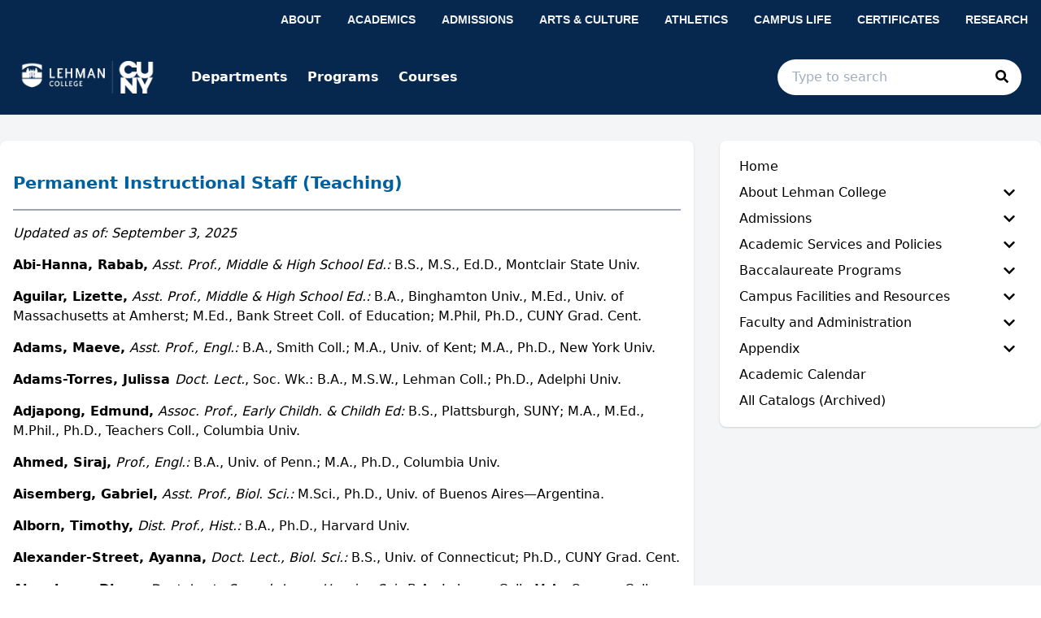

--- FILE ---
content_type: text/html; charset=utf-8
request_url: https://lehman-undergraduate.catalog.cuny.edu/faculty-and-administration/faculty/permanent-instructional-staff-teaching
body_size: 104261
content:
<!doctype html>
<html data-n-head-ssr lang="en" data-n-head="%7B%22lang%22:%7B%22ssr%22:%22en%22%7D%7D">
  <head >
    <meta data-n-head="ssr" data-hid="sentry-trace" name="sentry-trace" content="054cb678e3bd4423af5b902cfeb39f29-9f5d12cab8648540-0"><meta data-n-head="ssr" data-hid="sentry-baggage" name="baggage" content="sentry-environment=production,sentry-release=2026-01-30T10%3A09%3A03.280Z,sentry-public_key=2f7d13d4b85f19d86e3680b5c8eb49ec,sentry-trace_id=054cb678e3bd4423af5b902cfeb39f29,sentry-sample_rate=0.01,sentry-transaction=GET%20%2Ffaculty-and-administration%2Ffaculty%2Fpermanent-instructional-staff-teaching,sentry-sampled=false"><meta data-n-head="ssr" data-hid="charset" charset="utf-8"><meta data-n-head="ssr" data-hid="viewport" name="viewport" content="width=device-width, initial-scale=1"><meta data-n-head="ssr" data-hid="mobile-web-app-capable" name="mobile-web-app-capable" content="yes"><meta data-n-head="ssr" data-hid="apple-mobile-web-app-title" name="apple-mobile-web-app-title" content="Catalog"><meta data-n-head="ssr" name="author" content="Lehman College Catalog"><meta data-n-head="ssr" name="viewport" content="width=device-width, initial-scale=1"><meta data-n-head="ssr" data-hid="og:title" name="og:title" content="Lehman College Catalog"><meta data-n-head="ssr" data-hid="og:site_name" name="og:site_name" content="Lehman College Catalog"><meta data-n-head="ssr" data-hid="og:url" name="og:url" content="leh01-catalog.coursedog.com"><meta data-n-head="ssr" data-hid="og:type" name="og:type" content="website"><meta data-n-head="ssr" data-hid="og:image" name="og:image" content="https://coursedog-images-public.s3.us-east-2.amazonaws.com/leh01-dev/LEH01_Favicon.png"><meta data-n-head="ssr" data-hid="description" property="description" content="Permanent Instructional Staff (Teaching)"><meta data-n-head="ssr" data-hid="og:description" property="og:description" content="Permanent Instructional Staff (Teaching)"><title>Permanent Instructional Staff (Teaching) | Lehman College Catalog</title><link data-n-head="ssr" rel="sitemap" type="application/xml" href="/sitemap.xml" title="Sitemap"><link data-n-head="ssr" rel="manifest" href="https://static.catalog.prod.coursedog.com/6f0cbfa/manifest.e7b38202.json" data-hid="manifest"><link data-n-head="ssr" rel="icon" type="image/x-icon" href="https://coursedog-images-public.s3.us-east-2.amazonaws.com/leh01-dev/LEH01_Favicon.png"><script data-n-head="ssr" data-hid="newRelic" type="text/javascript" charset="utf-8">;window.NREUM||(NREUM={});NREUM.init={distributed_tracing:{enabled:true},privacy:{cookies_enabled:false},ajax:{deny_list:["bam.nr-data.net"]}};
window.NREUM||(NREUM={}),__nr_require=function(t,e,n){function r(n){if(!e[n]){var o=e[n]={exports:{}};t[n][0].call(o.exports,function(e){var o=t[n][1][e];return r(o||e)},o,o.exports)}return e[n].exports}if("function"==typeof __nr_require)return __nr_require;for(var o=0;o<n.length;o++)r(n[o]);return r}({1:[function(t,e,n){function r(t){try{s.console&&console.log(t)}catch(e){}}var o,i=t("ee"),a=t(32),s={};try{o=localStorage.getItem("__nr_flags").split(","),console&&"function"==typeof console.log&&(s.console=!0,o.indexOf("dev")!==-1&&(s.dev=!0),o.indexOf("nr_dev")!==-1&&(s.nrDev=!0))}catch(c){}s.nrDev&&i.on("internal-error",function(t){r(t.stack)}),s.dev&&i.on("fn-err",function(t,e,n){r(n.stack)}),s.dev&&(r("NR AGENT IN DEVELOPMENT MODE"),r("flags: "+a(s,function(t,e){return t}).join(", ")))},{}],2:[function(t,e,n){function r(t,e,n,r,s){try{l?l-=1:o(s||new UncaughtException(t,e,n),!0)}catch(f){try{i("ierr",[f,c.now(),!0])}catch(d){}}return"function"==typeof u&&u.apply(this,a(arguments))}function UncaughtException(t,e,n){this.message=t||"Uncaught error with no additional information",this.sourceURL=e,this.line=n}function o(t,e){var n=e?null:c.now();i("err",[t,n])}var i=t("handle"),a=t(33),s=t("ee"),c=t("loader"),f=t("gos"),u=window.onerror,d=!1,p="nr@seenError";if(!c.disabled){var l=0;c.features.err=!0,t(1),window.onerror=r;try{throw new Error}catch(h){"stack"in h&&(t(14),t(13),"addEventListener"in window&&t(7),c.xhrWrappable&&t(15),d=!0)}s.on("fn-start",function(t,e,n){d&&(l+=1)}),s.on("fn-err",function(t,e,n){d&&!n[p]&&(f(n,p,function(){return!0}),this.thrown=!0,o(n))}),s.on("fn-end",function(){d&&!this.thrown&&l>0&&(l-=1)}),s.on("internal-error",function(t){i("ierr",[t,c.now(),!0])})}},{}],3:[function(t,e,n){var r=t("loader");r.disabled||(r.features.ins=!0)},{}],4:[function(t,e,n){function r(){U++,L=g.hash,this[u]=y.now()}function o(){U--,g.hash!==L&&i(0,!0);var t=y.now();this[h]=~~this[h]+t-this[u],this[d]=t}function i(t,e){E.emit("newURL",[""+g,e])}function a(t,e){t.on(e,function(){this[e]=y.now()})}var s="-start",c="-end",f="-body",u="fn"+s,d="fn"+c,p="cb"+s,l="cb"+c,h="jsTime",m="fetch",v="addEventListener",w=window,g=w.location,y=t("loader");if(w[v]&&y.xhrWrappable&&!y.disabled){var x=t(11),b=t(12),E=t(9),R=t(7),O=t(14),T=t(8),S=t(15),P=t(10),M=t("ee"),C=M.get("tracer"),N=t(23);t(17),y.features.spa=!0;var L,U=0;M.on(u,r),b.on(p,r),P.on(p,r),M.on(d,o),b.on(l,o),P.on(l,o),M.buffer([u,d,"xhr-resolved"]),R.buffer([u]),O.buffer(["setTimeout"+c,"clearTimeout"+s,u]),S.buffer([u,"new-xhr","send-xhr"+s]),T.buffer([m+s,m+"-done",m+f+s,m+f+c]),E.buffer(["newURL"]),x.buffer([u]),b.buffer(["propagate",p,l,"executor-err","resolve"+s]),C.buffer([u,"no-"+u]),P.buffer(["new-jsonp","cb-start","jsonp-error","jsonp-end"]),a(T,m+s),a(T,m+"-done"),a(P,"new-jsonp"),a(P,"jsonp-end"),a(P,"cb-start"),E.on("pushState-end",i),E.on("replaceState-end",i),w[v]("hashchange",i,N(!0)),w[v]("load",i,N(!0)),w[v]("popstate",function(){i(0,U>1)},N(!0))}},{}],5:[function(t,e,n){function r(){var t=new PerformanceObserver(function(t,e){var n=t.getEntries();s(v,[n])});try{t.observe({entryTypes:["resource"]})}catch(e){}}function o(t){if(s(v,[window.performance.getEntriesByType(w)]),window.performance["c"+p])try{window.performance[h](m,o,!1)}catch(t){}else try{window.performance[h]("webkit"+m,o,!1)}catch(t){}}function i(t){}if(window.performance&&window.performance.timing&&window.performance.getEntriesByType){var a=t("ee"),s=t("handle"),c=t(14),f=t(13),u=t(6),d=t(23),p="learResourceTimings",l="addEventListener",h="removeEventListener",m="resourcetimingbufferfull",v="bstResource",w="resource",g="-start",y="-end",x="fn"+g,b="fn"+y,E="bstTimer",R="pushState",O=t("loader");if(!O.disabled){O.features.stn=!0,t(9),"addEventListener"in window&&t(7);var T=NREUM.o.EV;a.on(x,function(t,e){var n=t[0];n instanceof T&&(this.bstStart=O.now())}),a.on(b,function(t,e){var n=t[0];n instanceof T&&s("bst",[n,e,this.bstStart,O.now()])}),c.on(x,function(t,e,n){this.bstStart=O.now(),this.bstType=n}),c.on(b,function(t,e){s(E,[e,this.bstStart,O.now(),this.bstType])}),f.on(x,function(){this.bstStart=O.now()}),f.on(b,function(t,e){s(E,[e,this.bstStart,O.now(),"requestAnimationFrame"])}),a.on(R+g,function(t){this.time=O.now(),this.startPath=location.pathname+location.hash}),a.on(R+y,function(t){s("bstHist",[location.pathname+location.hash,this.startPath,this.time])}),u()?(s(v,[window.performance.getEntriesByType("resource")]),r()):l in window.performance&&(window.performance["c"+p]?window.performance[l](m,o,d(!1)):window.performance[l]("webkit"+m,o,d(!1))),document[l]("scroll",i,d(!1)),document[l]("keypress",i,d(!1)),document[l]("click",i,d(!1))}}},{}],6:[function(t,e,n){e.exports=function(){return"PerformanceObserver"in window&&"function"==typeof window.PerformanceObserver}},{}],7:[function(t,e,n){function r(t){for(var e=t;e&&!e.hasOwnProperty(u);)e=Object.getPrototypeOf(e);e&&o(e)}function o(t){s.inPlace(t,[u,d],"-",i)}function i(t,e){return t[1]}var a=t("ee").get("events"),s=t("wrap-function")(a,!0),c=t("gos"),f=XMLHttpRequest,u="addEventListener",d="removeEventListener";e.exports=a,"getPrototypeOf"in Object?(r(document),r(window),r(f.prototype)):f.prototype.hasOwnProperty(u)&&(o(window),o(f.prototype)),a.on(u+"-start",function(t,e){var n=t[1];if(null!==n&&("function"==typeof n||"object"==typeof n)){var r=c(n,"nr@wrapped",function(){function t(){if("function"==typeof n.handleEvent)return n.handleEvent.apply(n,arguments)}var e={object:t,"function":n}[typeof n];return e?s(e,"fn-",null,e.name||"anonymous"):n});this.wrapped=t[1]=r}}),a.on(d+"-start",function(t){t[1]=this.wrapped||t[1]})},{}],8:[function(t,e,n){function r(t,e,n){var r=t[e];"function"==typeof r&&(t[e]=function(){var t=i(arguments),e={};o.emit(n+"before-start",[t],e);var a;e[m]&&e[m].dt&&(a=e[m].dt);var s=r.apply(this,t);return o.emit(n+"start",[t,a],s),s.then(function(t){return o.emit(n+"end",[null,t],s),t},function(t){throw o.emit(n+"end",[t],s),t})})}var o=t("ee").get("fetch"),i=t(33),a=t(32);e.exports=o;var s=window,c="fetch-",f=c+"body-",u=["arrayBuffer","blob","json","text","formData"],d=s.Request,p=s.Response,l=s.fetch,h="prototype",m="nr@context";d&&p&&l&&(a(u,function(t,e){r(d[h],e,f),r(p[h],e,f)}),r(s,"fetch",c),o.on(c+"end",function(t,e){var n=this;if(e){var r=e.headers.get("content-length");null!==r&&(n.rxSize=r),o.emit(c+"done",[null,e],n)}else o.emit(c+"done",[t],n)}))},{}],9:[function(t,e,n){var r=t("ee").get("history"),o=t("wrap-function")(r);e.exports=r;var i=window.history&&window.history.constructor&&window.history.constructor.prototype,a=window.history;i&&i.pushState&&i.replaceState&&(a=i),o.inPlace(a,["pushState","replaceState"],"-")},{}],10:[function(t,e,n){function r(t){function e(){f.emit("jsonp-end",[],l),t.removeEventListener("load",e,c(!1)),t.removeEventListener("error",n,c(!1))}function n(){f.emit("jsonp-error",[],l),f.emit("jsonp-end",[],l),t.removeEventListener("load",e,c(!1)),t.removeEventListener("error",n,c(!1))}var r=t&&"string"==typeof t.nodeName&&"script"===t.nodeName.toLowerCase();if(r){var o="function"==typeof t.addEventListener;if(o){var a=i(t.src);if(a){var d=s(a),p="function"==typeof d.parent[d.key];if(p){var l={};u.inPlace(d.parent,[d.key],"cb-",l),t.addEventListener("load",e,c(!1)),t.addEventListener("error",n,c(!1)),f.emit("new-jsonp",[t.src],l)}}}}}function o(){return"addEventListener"in window}function i(t){var e=t.match(d);return e?e[1]:null}function a(t,e){var n=t.match(l),r=n[1],o=n[3];return o?a(o,e[r]):e[r]}function s(t){var e=t.match(p);return e&&e.length>=3?{key:e[2],parent:a(e[1],window)}:{key:t,parent:window}}var c=t(23),f=t("ee").get("jsonp"),u=t("wrap-function")(f);if(e.exports=f,o()){var d=/[?&](?:callback|cb)=([^&#]+)/,p=/(.*)\.([^.]+)/,l=/^(\w+)(\.|$)(.*)$/,h=["appendChild","insertBefore","replaceChild"];Node&&Node.prototype&&Node.prototype.appendChild?u.inPlace(Node.prototype,h,"dom-"):(u.inPlace(HTMLElement.prototype,h,"dom-"),u.inPlace(HTMLHeadElement.prototype,h,"dom-"),u.inPlace(HTMLBodyElement.prototype,h,"dom-")),f.on("dom-start",function(t){r(t[0])})}},{}],11:[function(t,e,n){var r=t("ee").get("mutation"),o=t("wrap-function")(r),i=NREUM.o.MO;e.exports=r,i&&(window.MutationObserver=function(t){return this instanceof i?new i(o(t,"fn-")):i.apply(this,arguments)},MutationObserver.prototype=i.prototype)},{}],12:[function(t,e,n){function r(t){var e=i.context(),n=s(t,"executor-",e,null,!1),r=new f(n);return i.context(r).getCtx=function(){return e},r}var o=t("wrap-function"),i=t("ee").get("promise"),a=t("ee").getOrSetContext,s=o(i),c=t(32),f=NREUM.o.PR;e.exports=i,f&&(window.Promise=r,["all","race"].forEach(function(t){var e=f[t];f[t]=function(n){function r(t){return function(){i.emit("propagate",[null,!o],a,!1,!1),o=o||!t}}var o=!1;c(n,function(e,n){Promise.resolve(n).then(r("all"===t),r(!1))});var a=e.apply(f,arguments),s=f.resolve(a);return s}}),["resolve","reject"].forEach(function(t){var e=f[t];f[t]=function(t){var n=e.apply(f,arguments);return t!==n&&i.emit("propagate",[t,!0],n,!1,!1),n}}),f.prototype["catch"]=function(t){return this.then(null,t)},f.prototype=Object.create(f.prototype,{constructor:{value:r}}),c(Object.getOwnPropertyNames(f),function(t,e){try{r[e]=f[e]}catch(n){}}),o.wrapInPlace(f.prototype,"then",function(t){return function(){var e=this,n=o.argsToArray.apply(this,arguments),r=a(e);r.promise=e,n[0]=s(n[0],"cb-",r,null,!1),n[1]=s(n[1],"cb-",r,null,!1);var c=t.apply(this,n);return r.nextPromise=c,i.emit("propagate",[e,!0],c,!1,!1),c}}),i.on("executor-start",function(t){t[0]=s(t[0],"resolve-",this,null,!1),t[1]=s(t[1],"resolve-",this,null,!1)}),i.on("executor-err",function(t,e,n){t[1](n)}),i.on("cb-end",function(t,e,n){i.emit("propagate",[n,!0],this.nextPromise,!1,!1)}),i.on("propagate",function(t,e,n){this.getCtx&&!e||(this.getCtx=function(){if(t instanceof Promise)var e=i.context(t);return e&&e.getCtx?e.getCtx():this})}),r.toString=function(){return""+f})},{}],13:[function(t,e,n){var r=t("ee").get("raf"),o=t("wrap-function")(r),i="equestAnimationFrame";e.exports=r,o.inPlace(window,["r"+i,"mozR"+i,"webkitR"+i,"msR"+i],"raf-"),r.on("raf-start",function(t){t[0]=o(t[0],"fn-")})},{}],14:[function(t,e,n){function r(t,e,n){t[0]=a(t[0],"fn-",null,n)}function o(t,e,n){this.method=n,this.timerDuration=isNaN(t[1])?0:+t[1],t[0]=a(t[0],"fn-",this,n)}var i=t("ee").get("timer"),a=t("wrap-function")(i),s="setTimeout",c="setInterval",f="clearTimeout",u="-start",d="-";e.exports=i,a.inPlace(window,[s,"setImmediate"],s+d),a.inPlace(window,[c],c+d),a.inPlace(window,[f,"clearImmediate"],f+d),i.on(c+u,r),i.on(s+u,o)},{}],15:[function(t,e,n){function r(t,e){d.inPlace(e,["onreadystatechange"],"fn-",s)}function o(){var t=this,e=u.context(t);t.readyState>3&&!e.resolved&&(e.resolved=!0,u.emit("xhr-resolved",[],t)),d.inPlace(t,y,"fn-",s)}function i(t){x.push(t),m&&(E?E.then(a):w?w(a):(R=-R,O.data=R))}function a(){for(var t=0;t<x.length;t++)r([],x[t]);x.length&&(x=[])}function s(t,e){return e}function c(t,e){for(var n in t)e[n]=t[n];return e}t(7);var f=t("ee"),u=f.get("xhr"),d=t("wrap-function")(u),p=t(23),l=NREUM.o,h=l.XHR,m=l.MO,v=l.PR,w=l.SI,g="readystatechange",y=["onload","onerror","onabort","onloadstart","onloadend","onprogress","ontimeout"],x=[];e.exports=u;var b=window.XMLHttpRequest=function(t){var e=new h(t);try{u.emit("new-xhr",[e],e),e.addEventListener(g,o,p(!1))}catch(n){try{u.emit("internal-error",[n])}catch(r){}}return e};if(c(h,b),b.prototype=h.prototype,d.inPlace(b.prototype,["open","send"],"-xhr-",s),u.on("send-xhr-start",function(t,e){r(t,e),i(e)}),u.on("open-xhr-start",r),m){var E=v&&v.resolve();if(!w&&!v){var R=1,O=document.createTextNode(R);new m(a).observe(O,{characterData:!0})}}else f.on("fn-end",function(t){t[0]&&t[0].type===g||a()})},{}],16:[function(t,e,n){function r(t){if(!s(t))return null;var e=window.NREUM;if(!e.loader_config)return null;var n=(e.loader_config.accountID||"").toString()||null,r=(e.loader_config.agentID||"").toString()||null,f=(e.loader_config.trustKey||"").toString()||null;if(!n||!r)return null;var h=l.generateSpanId(),m=l.generateTraceId(),v=Date.now(),w={spanId:h,traceId:m,timestamp:v};return(t.sameOrigin||c(t)&&p())&&(w.traceContextParentHeader=o(h,m),w.traceContextStateHeader=i(h,v,n,r,f)),(t.sameOrigin&&!u()||!t.sameOrigin&&c(t)&&d())&&(w.newrelicHeader=a(h,m,v,n,r,f)),w}function o(t,e){return"00-"+e+"-"+t+"-01"}function i(t,e,n,r,o){var i=0,a="",s=1,c="",f="";return o+"@nr="+i+"-"+s+"-"+n+"-"+r+"-"+t+"-"+a+"-"+c+"-"+f+"-"+e}function a(t,e,n,r,o,i){var a="btoa"in window&&"function"==typeof window.btoa;if(!a)return null;var s={v:[0,1],d:{ty:"Browser",ac:r,ap:o,id:t,tr:e,ti:n}};return i&&r!==i&&(s.d.tk=i),btoa(JSON.stringify(s))}function s(t){return f()&&c(t)}function c(t){var e=!1,n={};if("init"in NREUM&&"distributed_tracing"in NREUM.init&&(n=NREUM.init.distributed_tracing),t.sameOrigin)e=!0;else if(n.allowed_origins instanceof Array)for(var r=0;r<n.allowed_origins.length;r++){var o=h(n.allowed_origins[r]);if(t.hostname===o.hostname&&t.protocol===o.protocol&&t.port===o.port){e=!0;break}}return e}function f(){return"init"in NREUM&&"distributed_tracing"in NREUM.init&&!!NREUM.init.distributed_tracing.enabled}function u(){return"init"in NREUM&&"distributed_tracing"in NREUM.init&&!!NREUM.init.distributed_tracing.exclude_newrelic_header}function d(){return"init"in NREUM&&"distributed_tracing"in NREUM.init&&NREUM.init.distributed_tracing.cors_use_newrelic_header!==!1}function p(){return"init"in NREUM&&"distributed_tracing"in NREUM.init&&!!NREUM.init.distributed_tracing.cors_use_tracecontext_headers}var l=t(29),h=t(18);e.exports={generateTracePayload:r,shouldGenerateTrace:s}},{}],17:[function(t,e,n){function r(t){var e=this.params,n=this.metrics;if(!this.ended){this.ended=!0;for(var r=0;r<p;r++)t.removeEventListener(d[r],this.listener,!1);return e.protocol&&"data"===e.protocol?void g("Ajax/DataUrl/Excluded"):void(e.aborted||(n.duration=a.now()-this.startTime,this.loadCaptureCalled||4!==t.readyState?null==e.status&&(e.status=0):i(this,t),n.cbTime=this.cbTime,s("xhr",[e,n,this.startTime,this.endTime,"xhr"],this)))}}function o(t,e){var n=c(e),r=t.params;r.hostname=n.hostname,r.port=n.port,r.protocol=n.protocol,r.host=n.hostname+":"+n.port,r.pathname=n.pathname,t.parsedOrigin=n,t.sameOrigin=n.sameOrigin}function i(t,e){t.params.status=e.status;var n=v(e,t.lastSize);if(n&&(t.metrics.rxSize=n),t.sameOrigin){var r=e.getResponseHeader("X-NewRelic-App-Data");r&&(t.params.cat=r.split(", ").pop())}t.loadCaptureCalled=!0}var a=t("loader");if(a.xhrWrappable&&!a.disabled){var s=t("handle"),c=t(18),f=t(16).generateTracePayload,u=t("ee"),d=["load","error","abort","timeout"],p=d.length,l=t("id"),h=t(24),m=t(22),v=t(19),w=t(23),g=t(25).recordSupportability,y=NREUM.o.REQ,x=window.XMLHttpRequest;a.features.xhr=!0,t(15),t(8),u.on("new-xhr",function(t){var e=this;e.totalCbs=0,e.called=0,e.cbTime=0,e.end=r,e.ended=!1,e.xhrGuids={},e.lastSize=null,e.loadCaptureCalled=!1,e.params=this.params||{},e.metrics=this.metrics||{},t.addEventListener("load",function(n){i(e,t)},w(!1)),h&&(h>34||h<10)||t.addEventListener("progress",function(t){e.lastSize=t.loaded},w(!1))}),u.on("open-xhr-start",function(t){this.params={method:t[0]},o(this,t[1]),this.metrics={}}),u.on("open-xhr-end",function(t,e){"loader_config"in NREUM&&"xpid"in NREUM.loader_config&&this.sameOrigin&&e.setRequestHeader("X-NewRelic-ID",NREUM.loader_config.xpid);var n=f(this.parsedOrigin);if(n){var r=!1;n.newrelicHeader&&(e.setRequestHeader("newrelic",n.newrelicHeader),r=!0),n.traceContextParentHeader&&(e.setRequestHeader("traceparent",n.traceContextParentHeader),n.traceContextStateHeader&&e.setRequestHeader("tracestate",n.traceContextStateHeader),r=!0),r&&(this.dt=n)}}),u.on("send-xhr-start",function(t,e){var n=this.metrics,r=t[0],o=this;if(n&&r){var i=m(r);i&&(n.txSize=i)}this.startTime=a.now(),this.listener=function(t){try{"abort"!==t.type||o.loadCaptureCalled||(o.params.aborted=!0),("load"!==t.type||o.called===o.totalCbs&&(o.onloadCalled||"function"!=typeof e.onload))&&o.end(e)}catch(n){try{u.emit("internal-error",[n])}catch(r){}}};for(var s=0;s<p;s++)e.addEventListener(d[s],this.listener,w(!1))}),u.on("xhr-cb-time",function(t,e,n){this.cbTime+=t,e?this.onloadCalled=!0:this.called+=1,this.called!==this.totalCbs||!this.onloadCalled&&"function"==typeof n.onload||this.end(n)}),u.on("xhr-load-added",function(t,e){var n=""+l(t)+!!e;this.xhrGuids&&!this.xhrGuids[n]&&(this.xhrGuids[n]=!0,this.totalCbs+=1)}),u.on("xhr-load-removed",function(t,e){var n=""+l(t)+!!e;this.xhrGuids&&this.xhrGuids[n]&&(delete this.xhrGuids[n],this.totalCbs-=1)}),u.on("xhr-resolved",function(){this.endTime=a.now()}),u.on("addEventListener-end",function(t,e){e instanceof x&&"load"===t[0]&&u.emit("xhr-load-added",[t[1],t[2]],e)}),u.on("removeEventListener-end",function(t,e){e instanceof x&&"load"===t[0]&&u.emit("xhr-load-removed",[t[1],t[2]],e)}),u.on("fn-start",function(t,e,n){e instanceof x&&("onload"===n&&(this.onload=!0),("load"===(t[0]&&t[0].type)||this.onload)&&(this.xhrCbStart=a.now()))}),u.on("fn-end",function(t,e){this.xhrCbStart&&u.emit("xhr-cb-time",[a.now()-this.xhrCbStart,this.onload,e],e)}),u.on("fetch-before-start",function(t){function e(t,e){var n=!1;return e.newrelicHeader&&(t.set("newrelic",e.newrelicHeader),n=!0),e.traceContextParentHeader&&(t.set("traceparent",e.traceContextParentHeader),e.traceContextStateHeader&&t.set("tracestate",e.traceContextStateHeader),n=!0),n}var n,r=t[1]||{};"string"==typeof t[0]?n=t[0]:t[0]&&t[0].url?n=t[0].url:window.URL&&t[0]&&t[0]instanceof URL&&(n=t[0].href),n&&(this.parsedOrigin=c(n),this.sameOrigin=this.parsedOrigin.sameOrigin);var o=f(this.parsedOrigin);if(o&&(o.newrelicHeader||o.traceContextParentHeader))if("string"==typeof t[0]||window.URL&&t[0]&&t[0]instanceof URL){var i={};for(var a in r)i[a]=r[a];i.headers=new Headers(r.headers||{}),e(i.headers,o)&&(this.dt=o),t.length>1?t[1]=i:t.push(i)}else t[0]&&t[0].headers&&e(t[0].headers,o)&&(this.dt=o)}),u.on("fetch-start",function(t,e){this.params={},this.metrics={},this.startTime=a.now(),this.dt=e,t.length>=1&&(this.target=t[0]),t.length>=2&&(this.opts=t[1]);var n,r=this.opts||{},i=this.target;if("string"==typeof i?n=i:"object"==typeof i&&i instanceof y?n=i.url:window.URL&&"object"==typeof i&&i instanceof URL&&(n=i.href),o(this,n),"data"!==this.params.protocol){var s=(""+(i&&i instanceof y&&i.method||r.method||"GET")).toUpperCase();this.params.method=s,this.txSize=m(r.body)||0}}),u.on("fetch-done",function(t,e){if(this.endTime=a.now(),this.params||(this.params={}),"data"===this.params.protocol)return void g("Ajax/DataUrl/Excluded");this.params.status=e?e.status:0;var n;"string"==typeof this.rxSize&&this.rxSize.length>0&&(n=+this.rxSize);var r={txSize:this.txSize,rxSize:n,duration:a.now()-this.startTime};s("xhr",[this.params,r,this.startTime,this.endTime,"fetch"],this)})}},{}],18:[function(t,e,n){var r={};e.exports=function(t){if(t in r)return r[t];if(0===(t||"").indexOf("data:"))return{protocol:"data"};var e=document.createElement("a"),n=window.location,o={};e.href=t,o.port=e.port;var i=e.href.split("://");!o.port&&i[1]&&(o.port=i[1].split("/")[0].split("@").pop().split(":")[1]),o.port&&"0"!==o.port||(o.port="https"===i[0]?"443":"80"),o.hostname=e.hostname||n.hostname,o.pathname=e.pathname,o.protocol=i[0],"/"!==o.pathname.charAt(0)&&(o.pathname="/"+o.pathname);var a=!e.protocol||":"===e.protocol||e.protocol===n.protocol,s=e.hostname===document.domain&&e.port===n.port;return o.sameOrigin=a&&(!e.hostname||s),"/"===o.pathname&&(r[t]=o),o}},{}],19:[function(t,e,n){function r(t,e){var n=t.responseType;return"json"===n&&null!==e?e:"arraybuffer"===n||"blob"===n||"json"===n?o(t.response):"text"===n||""===n||void 0===n?o(t.responseText):void 0}var o=t(22);e.exports=r},{}],20:[function(t,e,n){function r(){}function o(t,e,n,r){return function(){return u.recordSupportability("API/"+e+"/called"),i(t+e,[f.now()].concat(s(arguments)),n?null:this,r),n?void 0:this}}var i=t("handle"),a=t(32),s=t(33),c=t("ee").get("tracer"),f=t("loader"),u=t(25),d=NREUM;"undefined"==typeof window.newrelic&&(newrelic=d);var p=["setPageViewName","setCustomAttribute","setErrorHandler","finished","addToTrace","inlineHit","addRelease"],l="api-",h=l+"ixn-";a(p,function(t,e){d[e]=o(l,e,!0,"api")}),d.addPageAction=o(l,"addPageAction",!0),d.setCurrentRouteName=o(l,"routeName",!0),e.exports=newrelic,d.interaction=function(){return(new r).get()};var m=r.prototype={createTracer:function(t,e){var n={},r=this,o="function"==typeof e;return i(h+"tracer",[f.now(),t,n],r),function(){if(c.emit((o?"":"no-")+"fn-start",[f.now(),r,o],n),o)try{return e.apply(this,arguments)}catch(t){throw c.emit("fn-err",[arguments,this,t],n),t}finally{c.emit("fn-end",[f.now()],n)}}}};a("actionText,setName,setAttribute,save,ignore,onEnd,getContext,end,get".split(","),function(t,e){m[e]=o(h,e)}),newrelic.noticeError=function(t,e){"string"==typeof t&&(t=new Error(t)),u.recordSupportability("API/noticeError/called"),i("err",[t,f.now(),!1,e])}},{}],21:[function(t,e,n){function r(t){if(NREUM.init){for(var e=NREUM.init,n=t.split("."),r=0;r<n.length-1;r++)if(e=e[n[r]],"object"!=typeof e)return;return e=e[n[n.length-1]]}}e.exports={getConfiguration:r}},{}],22:[function(t,e,n){e.exports=function(t){if("string"==typeof t&&t.length)return t.length;if("object"==typeof t){if("undefined"!=typeof ArrayBuffer&&t instanceof ArrayBuffer&&t.byteLength)return t.byteLength;if("undefined"!=typeof Blob&&t instanceof Blob&&t.size)return t.size;if(!("undefined"!=typeof FormData&&t instanceof FormData))try{return JSON.stringify(t).length}catch(e){return}}}},{}],23:[function(t,e,n){var r=!1;try{var o=Object.defineProperty({},"passive",{get:function(){r=!0}});window.addEventListener("testPassive",null,o),window.removeEventListener("testPassive",null,o)}catch(i){}e.exports=function(t){return r?{passive:!0,capture:!!t}:!!t}},{}],24:[function(t,e,n){var r=0,o=navigator.userAgent.match(/Firefox[\/\s](\d+\.\d+)/);o&&(r=+o[1]),e.exports=r},{}],25:[function(t,e,n){function r(t,e){var n=[a,t,{name:t},e];return i("storeMetric",n,null,"api"),n}function o(t,e){var n=[s,t,{name:t},e];return i("storeEventMetrics",n,null,"api"),n}var i=t("handle"),a="sm",s="cm";e.exports={constants:{SUPPORTABILITY_METRIC:a,CUSTOM_METRIC:s},recordSupportability:r,recordCustom:o}},{}],26:[function(t,e,n){function r(){return s.exists&&performance.now?Math.round(performance.now()):(i=Math.max((new Date).getTime(),i))-a}function o(){return i}var i=(new Date).getTime(),a=i,s=t(34);e.exports=r,e.exports.offset=a,e.exports.getLastTimestamp=o},{}],27:[function(t,e,n){function r(t){return!(!t||!t.protocol||"file:"===t.protocol)}e.exports=r},{}],28:[function(t,e,n){function r(t,e){var n=t.getEntries();n.forEach(function(t){"first-paint"===t.name?l("timing",["fp",Math.floor(t.startTime)]):"first-contentful-paint"===t.name&&l("timing",["fcp",Math.floor(t.startTime)])})}function o(t,e){var n=t.getEntries();if(n.length>0){var r=n[n.length-1];if(f&&f<r.startTime)return;var o=[r],i=a({});i&&o.push(i),l("lcp",o)}}function i(t){t.getEntries().forEach(function(t){t.hadRecentInput||l("cls",[t])})}function a(t){var e=navigator.connection||navigator.mozConnection||navigator.webkitConnection;if(e)return e.type&&(t["net-type"]=e.type),e.effectiveType&&(t["net-etype"]=e.effectiveType),e.rtt&&(t["net-rtt"]=e.rtt),e.downlink&&(t["net-dlink"]=e.downlink),t}function s(t){if(t instanceof w&&!y){var e=Math.round(t.timeStamp),n={type:t.type};a(n),e<=h.now()?n.fid=h.now()-e:e>h.offset&&e<=Date.now()?(e-=h.offset,n.fid=h.now()-e):e=h.now(),y=!0,l("timing",["fi",e,n])}}function c(t){"hidden"===t&&(f=h.now(),l("pageHide",[f]))}if(!("init"in NREUM&&"page_view_timing"in NREUM.init&&"enabled"in NREUM.init.page_view_timing&&NREUM.init.page_view_timing.enabled===!1)){var f,u,d,p,l=t("handle"),h=t("loader"),m=t(31),v=t(23),w=NREUM.o.EV;if("PerformanceObserver"in window&&"function"==typeof window.PerformanceObserver){u=new PerformanceObserver(r);try{u.observe({entryTypes:["paint"]})}catch(g){}d=new PerformanceObserver(o);try{d.observe({entryTypes:["largest-contentful-paint"]})}catch(g){}p=new PerformanceObserver(i);try{p.observe({type:"layout-shift",buffered:!0})}catch(g){}}if("addEventListener"in document){var y=!1,x=["click","keydown","mousedown","pointerdown","touchstart"];x.forEach(function(t){document.addEventListener(t,s,v(!1))})}m(c)}},{}],29:[function(t,e,n){function r(){function t(){return e?15&e[n++]:16*Math.random()|0}var e=null,n=0,r=window.crypto||window.msCrypto;r&&r.getRandomValues&&(e=r.getRandomValues(new Uint8Array(31)));for(var o,i="xxxxxxxx-xxxx-4xxx-yxxx-xxxxxxxxxxxx",a="",s=0;s<i.length;s++)o=i[s],"x"===o?a+=t().toString(16):"y"===o?(o=3&t()|8,a+=o.toString(16)):a+=o;return a}function o(){return a(16)}function i(){return a(32)}function a(t){function e(){return n?15&n[r++]:16*Math.random()|0}var n=null,r=0,o=window.crypto||window.msCrypto;o&&o.getRandomValues&&Uint8Array&&(n=o.getRandomValues(new Uint8Array(31)));for(var i=[],a=0;a<t;a++)i.push(e().toString(16));return i.join("")}e.exports={generateUuid:r,generateSpanId:o,generateTraceId:i}},{}],30:[function(t,e,n){function r(t,e){if(!o)return!1;if(t!==o)return!1;if(!e)return!0;if(!i)return!1;for(var n=i.split("."),r=e.split("."),a=0;a<r.length;a++)if(r[a]!==n[a])return!1;return!0}var o=null,i=null,a=/Version\/(\S+)\s+Safari/;if(navigator.userAgent){var s=navigator.userAgent,c=s.match(a);c&&s.indexOf("Chrome")===-1&&s.indexOf("Chromium")===-1&&(o="Safari",i=c[1])}e.exports={agent:o,version:i,match:r}},{}],31:[function(t,e,n){function r(t){function e(){t(s&&document[s]?document[s]:document[i]?"hidden":"visible")}"addEventListener"in document&&a&&document.addEventListener(a,e,o(!1))}var o=t(23);e.exports=r;var i,a,s;"undefined"!=typeof document.hidden?(i="hidden",a="visibilitychange",s="visibilityState"):"undefined"!=typeof document.msHidden?(i="msHidden",a="msvisibilitychange"):"undefined"!=typeof document.webkitHidden&&(i="webkitHidden",a="webkitvisibilitychange",s="webkitVisibilityState")},{}],32:[function(t,e,n){function r(t,e){var n=[],r="",i=0;for(r in t)o.call(t,r)&&(n[i]=e(r,t[r]),i+=1);return n}var o=Object.prototype.hasOwnProperty;e.exports=r},{}],33:[function(t,e,n){function r(t,e,n){e||(e=0),"undefined"==typeof n&&(n=t?t.length:0);for(var r=-1,o=n-e||0,i=Array(o<0?0:o);++r<o;)i[r]=t[e+r];return i}e.exports=r},{}],34:[function(t,e,n){e.exports={exists:"undefined"!=typeof window.performance&&window.performance.timing&&"undefined"!=typeof window.performance.timing.navigationStart}},{}],ee:[function(t,e,n){function r(){}function o(t){function e(t){return t&&t instanceof r?t:t?f(t,c,a):a()}function n(n,r,o,i,a){if(a!==!1&&(a=!0),!l.aborted||i){t&&a&&t(n,r,o);for(var s=e(o),c=m(n),f=c.length,u=0;u<f;u++)c[u].apply(s,r);var p=d[y[n]];return p&&p.push([x,n,r,s]),s}}function i(t,e){g[t]=m(t).concat(e)}function h(t,e){var n=g[t];if(n)for(var r=0;r<n.length;r++)n[r]===e&&n.splice(r,1)}function m(t){return g[t]||[]}function v(t){return p[t]=p[t]||o(n)}function w(t,e){l.aborted||u(t,function(t,n){e=e||"feature",y[n]=e,e in d||(d[e]=[])})}var g={},y={},x={on:i,addEventListener:i,removeEventListener:h,emit:n,get:v,listeners:m,context:e,buffer:w,abort:s,aborted:!1};return x}function i(t){return f(t,c,a)}function a(){return new r}function s(){(d.api||d.feature)&&(l.aborted=!0,d=l.backlog={})}var c="nr@context",f=t("gos"),u=t(32),d={},p={},l=e.exports=o();e.exports.getOrSetContext=i,l.backlog=d},{}],gos:[function(t,e,n){function r(t,e,n){if(o.call(t,e))return t[e];var r=n();if(Object.defineProperty&&Object.keys)try{return Object.defineProperty(t,e,{value:r,writable:!0,enumerable:!1}),r}catch(i){}return t[e]=r,r}var o=Object.prototype.hasOwnProperty;e.exports=r},{}],handle:[function(t,e,n){function r(t,e,n,r){o.buffer([t],r),o.emit(t,e,n)}var o=t("ee").get("handle");e.exports=r,r.ee=o},{}],id:[function(t,e,n){function r(t){var e=typeof t;return!t||"object"!==e&&"function"!==e?-1:t===window?0:a(t,i,function(){return o++})}var o=1,i="nr@id",a=t("gos");e.exports=r},{}],loader:[function(t,e,n){function r(){if(!S++){var t=T.info=NREUM.info,e=v.getElementsByTagName("script")[0];if(setTimeout(f.abort,3e4),!(t&&t.licenseKey&&t.applicationID&&e))return f.abort();c(R,function(e,n){t[e]||(t[e]=n)});var n=a();s("mark",["onload",n+T.offset],null,"api"),s("timing",["load",n]);var r=v.createElement("script");0===t.agent.indexOf("http://")||0===t.agent.indexOf("https://")?r.src=t.agent:r.src=h+"://"+t.agent,e.parentNode.insertBefore(r,e)}}function o(){"complete"===v.readyState&&i()}function i(){s("mark",["domContent",a()+T.offset],null,"api")}var a=t(26),s=t("handle"),c=t(32),f=t("ee"),u=t(30),d=t(27),p=t(21),l=t(23),h=p.getConfiguration("ssl")===!1?"http":"https",m=window,v=m.document,w="addEventListener",g="attachEvent",y=m.XMLHttpRequest,x=y&&y.prototype,b=!d(m.location);NREUM.o={ST:setTimeout,SI:m.setImmediate,CT:clearTimeout,XHR:y,REQ:m.Request,EV:m.Event,PR:m.Promise,MO:m.MutationObserver};var E=""+location,R={beacon:"bam.nr-data.net",errorBeacon:"bam.nr-data.net",agent:"js-agent.newrelic.com/nr-spa-1215.min.js"},O=y&&x&&x[w]&&!/CriOS/.test(navigator.userAgent),T=e.exports={offset:a.getLastTimestamp(),now:a,origin:E,features:{},xhrWrappable:O,userAgent:u,disabled:b};if(!b){t(20),t(28),v[w]?(v[w]("DOMContentLoaded",i,l(!1)),m[w]("load",r,l(!1))):(v[g]("onreadystatechange",o),m[g]("onload",r)),s("mark",["firstbyte",a.getLastTimestamp()],null,"api");var S=0}},{}],"wrap-function":[function(t,e,n){function r(t,e){function n(e,n,r,c,f){function nrWrapper(){var i,a,u,p;try{a=this,i=d(arguments),u="function"==typeof r?r(i,a):r||{}}catch(l){o([l,"",[i,a,c],u],t)}s(n+"start",[i,a,c],u,f);try{return p=e.apply(a,i)}catch(h){throw s(n+"err",[i,a,h],u,f),h}finally{s(n+"end",[i,a,p],u,f)}}return a(e)?e:(n||(n=""),nrWrapper[p]=e,i(e,nrWrapper,t),nrWrapper)}function r(t,e,r,o,i){r||(r="");var s,c,f,u="-"===r.charAt(0);for(f=0;f<e.length;f++)c=e[f],s=t[c],a(s)||(t[c]=n(s,u?c+r:r,o,c,i))}function s(n,r,i,a){if(!h||e){var s=h;h=!0;try{t.emit(n,r,i,e,a)}catch(c){o([c,n,r,i],t)}h=s}}return t||(t=u),n.inPlace=r,n.flag=p,n}function o(t,e){e||(e=u);try{e.emit("internal-error",t)}catch(n){}}function i(t,e,n){if(Object.defineProperty&&Object.keys)try{var r=Object.keys(t);return r.forEach(function(n){Object.defineProperty(e,n,{get:function(){return t[n]},set:function(e){return t[n]=e,e}})}),e}catch(i){o([i],n)}for(var a in t)l.call(t,a)&&(e[a]=t[a]);return e}function a(t){return!(t&&t instanceof Function&&t.apply&&!t[p])}function s(t,e){var n=e(t);return n[p]=t,i(t,n,u),n}function c(t,e,n){var r=t[e];t[e]=s(r,n)}function f(){for(var t=arguments.length,e=new Array(t),n=0;n<t;++n)e[n]=arguments[n];return e}var u=t("ee"),d=t(33),p="nr@original",l=Object.prototype.hasOwnProperty,h=!1;e.exports=r,e.exports.wrapFunction=s,e.exports.wrapInPlace=c,e.exports.argsToArray=f},{}]},{},["loader",2,17,5,3,4]);
;NREUM.loader_config={accountID:"3462606",trustKey:"3462606",agentID:"1298193956",licenseKey:"NRJS-3b34f5fe10831ff33af",applicationID:"1298193956"}
;NREUM.info={beacon:"bam.nr-data.net",errorBeacon:"bam.nr-data.net",licenseKey:"NRJS-3b34f5fe10831ff33af",applicationID:"1298193956",sa:1}</script><link rel="preload" href="https://static.catalog.prod.coursedog.com/6f0cbfa/8cac96e.js" as="script"><link rel="preload" href="https://static.catalog.prod.coursedog.com/6f0cbfa/42.2e10403c65b0b0b766f7.js" as="script"><link rel="preload" href="https://static.catalog.prod.coursedog.com/6f0cbfa/59.11260be5783ed0ca2352.js" as="script"><link rel="preload" href="https://static.catalog.prod.coursedog.com/6f0cbfa/41.190e742deb536b1d72fc.js" as="script"><link rel="preload" href="https://static.catalog.prod.coursedog.com/6f0cbfa/5.70322d4d00b64af0b524.js" as="script"><link rel="preload" href="https://static.catalog.prod.coursedog.com/6f0cbfa/80.1b2cbe1b46195e79f107.js" as="script"><link rel="preload" href="https://static.catalog.prod.coursedog.com/6f0cbfa/2.b6a544c107b129502af2.js" as="script"><style data-vue-ssr-id="15ba7704:0 56e94d36:0 2f54cfc0:0 1515d950:0 28e218f8:0 c81e33c4:0 b2e11be0:0 5f597fdb:0 3cc93ecf:0 51827236:0 7a367b5c:0 2ed4ac2d:0 5350efac:0 189d8970:0 2b35401e:0 32993c07:0 34a106da:0 2bc3b274:0 6d63219e:0 2a5bdf24:0 2e8b4088:0 32ec6f0b:0 398cdecc:0">/**
 * This injects Tailwind's base styles, which is a combination of
 * Normalize.css and some additional base styles.
 *
 * You can see the styles here:
 * https://github.com/tailwindcss/tailwindcss/blob/master/css/preflight.css
 *
 * If using `postcss-import`, use this import instead:
 *
 * @import "tailwindcss/preflight";
 */

/*! normalize.css v8.0.1 | MIT License | github.com/necolas/normalize.css */

/* Document
   ========================================================================== */

/**
 * 1. Correct the line height in all browsers.
 * 2. Prevent adjustments of font size after orientation changes in iOS.
 */

html {
  line-height: 1.15; /* 1 */
  -webkit-text-size-adjust: 100%; /* 2 */
}

/* Sections
   ========================================================================== */

/**
 * Remove the margin in all browsers.
 */

body {
  margin: 0;
}

/**
 * Render the `main` element consistently in IE.
 */

main {
  display: block;
}

/**
 * Correct the font size and margin on `h1` elements within `section` and
 * `article` contexts in Chrome, Firefox, and Safari.
 */

h1 {
  font-size: 2em;
  margin: 0.67em 0;
}

/* Grouping content
   ========================================================================== */

/**
 * 1. Add the correct box sizing in Firefox.
 * 2. Show the overflow in Edge and IE.
 */

hr {
  box-sizing: content-box; /* 1 */
  height: 0; /* 1 */
  overflow: visible; /* 2 */
}

/**
 * 1. Correct the inheritance and scaling of font size in all browsers.
 * 2. Correct the odd `em` font sizing in all browsers.
 */

pre {
  font-family: monospace, monospace; /* 1 */
  font-size: 1em; /* 2 */
}

/* Text-level semantics
   ========================================================================== */

/**
 * Remove the gray background on active links in IE 10.
 */

a {
  background-color: transparent;
}

/**
 * 1. Remove the bottom border in Chrome 57-
 * 2. Add the correct text decoration in Chrome, Edge, IE, Opera, and Safari.
 */

abbr[title] {
  border-bottom: none; /* 1 */
  text-decoration: underline; /* 2 */
  -webkit-text-decoration: underline dotted;
          text-decoration: underline dotted; /* 2 */
}

/**
 * Add the correct font weight in Chrome, Edge, and Safari.
 */

b,
strong {
  font-weight: bolder;
}

/**
 * 1. Correct the inheritance and scaling of font size in all browsers.
 * 2. Correct the odd `em` font sizing in all browsers.
 */

code,
kbd,
samp {
  font-family: monospace, monospace; /* 1 */
  font-size: 1em; /* 2 */
}

/**
 * Add the correct font size in all browsers.
 */

small {
  font-size: 80%;
}

/**
 * Prevent `sub` and `sup` elements from affecting the line height in
 * all browsers.
 */

sub,
sup {
  font-size: 75%;
  line-height: 0;
  position: relative;
  vertical-align: baseline;
}

sub {
  bottom: -0.25em;
}

sup {
  top: -0.5em;
}

/* Embedded content
   ========================================================================== */

/**
 * Remove the border on images inside links in IE 10.
 */

img {
  border-style: none;
}

/* Forms
   ========================================================================== */

/**
 * 1. Change the font styles in all browsers.
 * 2. Remove the margin in Firefox and Safari.
 */

button,
input,
optgroup,
select,
textarea {
  font-family: inherit; /* 1 */
  font-size: 100%; /* 1 */
  line-height: 1.15; /* 1 */
  margin: 0; /* 2 */
}

/**
 * Show the overflow in IE.
 * 1. Show the overflow in Edge.
 */

button,
input { /* 1 */
  overflow: visible;
}

/**
 * Remove the inheritance of text transform in Edge, Firefox, and IE.
 * 1. Remove the inheritance of text transform in Firefox.
 */

button,
select { /* 1 */
  text-transform: none;
}

/**
 * Correct the inability to style clickable types in iOS and Safari.
 */

button,
[type="button"],
[type="submit"] {
  -webkit-appearance: button;
}

/**
 * Remove the inner border and padding in Firefox.
 */

button::-moz-focus-inner,
[type="button"]::-moz-focus-inner,
[type="submit"]::-moz-focus-inner {
  border-style: none;
  padding: 0;
}

/**
 * Restore the focus styles unset by the previous rule.
 */

button:-moz-focusring,
[type="button"]:-moz-focusring,
[type="submit"]:-moz-focusring {
  outline: 1px dotted ButtonText;
}

/**
 * Correct the padding in Firefox.
 */

fieldset {
  padding: 0.35em 0.75em 0.625em;
}

/**
 * 1. Correct the text wrapping in Edge and IE.
 * 2. Correct the color inheritance from `fieldset` elements in IE.
 * 3. Remove the padding so developers are not caught out when they zero out
 *    `fieldset` elements in all browsers.
 */

legend {
  box-sizing: border-box; /* 1 */
  color: inherit; /* 2 */
  display: table; /* 1 */
  max-width: 100%; /* 1 */
  padding: 0; /* 3 */
  white-space: normal; /* 1 */
}

/**
 * Add the correct vertical alignment in Chrome, Firefox, and Opera.
 */

progress {
  vertical-align: baseline;
}

/**
 * Remove the default vertical scrollbar in IE 10+.
 */

textarea {
  overflow: auto;
}

/**
 * 1. Add the correct box sizing in IE 10.
 * 2. Remove the padding in IE 10.
 */

[type="checkbox"],
[type="radio"] {
  box-sizing: border-box; /* 1 */
  padding: 0; /* 2 */
}

/**
 * Correct the cursor style of increment and decrement buttons in Chrome.
 */

[type="number"]::-webkit-inner-spin-button,
[type="number"]::-webkit-outer-spin-button {
  height: auto;
}

/**
 * 1. Correct the odd appearance in Chrome and Safari.
 * 2. Correct the outline style in Safari.
 */

[type="search"] {
  -webkit-appearance: textfield; /* 1 */
  outline-offset: -2px; /* 2 */
}

/**
 * Remove the inner padding in Chrome and Safari on macOS.
 */

[type="search"]::-webkit-search-decoration {
  -webkit-appearance: none;
}

/**
 * 1. Correct the inability to style clickable types in iOS and Safari.
 * 2. Change font properties to `inherit` in Safari.
 */

/* Interactive
   ========================================================================== */

/*
 * Add the correct display in Edge, IE 10+, and Firefox.
 */

details {
  display: block;
}

/*
 * Add the correct display in all browsers.
 */

summary {
  display: list-item;
}

/* Misc
   ========================================================================== */

/**
 * Add the correct display in IE 10+.
 */

template {
  display: none;
}

/**
 * Add the correct display in IE 10.
 */

[hidden] {
  display: none;
}

/**
 * Manually forked from SUIT CSS Base: https://github.com/suitcss/base
 * A thin layer on top of normalize.css that provides a starting point more
 * suitable for web applications.
 */

/**
 * Removes the default spacing and border for appropriate elements.
 */

blockquote,
dl,
dd,
h1,
h2,
h3,
h4,
h5,
h6,
hr,
figure,
p,
pre {
  margin: 0;
}

button {
  background-color: transparent;
  background-image: none;
}

/**
 * Work around a Firefox/IE bug where the transparent `button` background
 * results in a loss of the default `button` focus styles.
 */

button:focus {
  outline: 1px dotted;
  outline: 5px auto -webkit-focus-ring-color;
}

fieldset {
  margin: 0;
  padding: 0;
}

ol,
ul {
  list-style: none;
  margin: 0;
  padding: 0;
}

/**
 * Tailwind custom reset styles
 */

/**
 * 1. Use the user's configured `sans` font-family (with Tailwind's default
 *    sans-serif font stack as a fallback) as a sane default.
 * 2. Use Tailwind's default "normal" line-height so the user isn't forced
 *    to override it to ensure consistency even when using the default theme.
 */

html {
  font-family: Inter, system-ui, -apple-system, BlinkMacSystemFont, "Segoe UI", Roboto, "Helvetica Neue", Arial, "Noto Sans", sans-serif, "Apple Color Emoji", "Segoe UI Emoji", "Segoe UI Symbol", "Noto Color Emoji"; /* 1 */
  line-height: 1.5; /* 2 */
}

/**
 * 1. Prevent padding and border from affecting element width.
 *
 *    We used to set this in the html element and inherit from
 *    the parent element for everything else. This caused issues
 *    in shadow-dom-enhanced elements like <details> where the content
 *    is wrapped by a div with box-sizing set to `content-box`.
 *
 *    https://github.com/mozdevs/cssremedy/issues/4
 *
 *
 * 2. Allow adding a border to an element by just adding a border-width.
 *
 *    By default, the way the browser specifies that an element should have no
 *    border is by setting it's border-style to `none` in the user-agent
 *    stylesheet.
 *
 *    In order to easily add borders to elements by just setting the `border-width`
 *    property, we change the default border-style for all elements to `solid`, and
 *    use border-width to hide them instead. This way our `border` utilities only
 *    need to set the `border-width` property instead of the entire `border`
 *    shorthand, making our border utilities much more straightforward to compose.
 *
 *    https://github.com/tailwindcss/tailwindcss/pull/116
 */

*,
::before,
::after {
  box-sizing: border-box; /* 1 */
  border-width: 0; /* 2 */
  border-style: solid; /* 2 */
  border-color: #d2d6dc; /* 2 */
}

/*
 * Ensure horizontal rules are visible by default
 */

hr {
  border-top-width: 1px;
}

/**
 * Undo the `border-style: none` reset that Normalize applies to images so that
 * our `border-{width}` utilities have the expected effect.
 *
 * The Normalize reset is unnecessary for us since we default the border-width
 * to 0 on all elements.
 *
 * https://github.com/tailwindcss/tailwindcss/issues/362
 */

img {
  border-style: solid;
}

textarea {
  resize: vertical;
}

input::-webkit-input-placeholder,
textarea::-webkit-input-placeholder {
  color: #a0aec0;
}

input::-moz-placeholder,
textarea::-moz-placeholder {
  color: #a0aec0;
}

input::-ms-input-placeholder,
textarea::-ms-input-placeholder {
  color: #a0aec0;
}

input::placeholder,
textarea::placeholder {
  color: #a0aec0;
}

button,
[role="button"] {
  cursor: pointer;
}

table {
  border-collapse: collapse;
}

h1,
h2,
h3,
h4,
h5,
h6 {
  font-size: inherit;
  font-weight: inherit;
}

/**
 * Reset links to optimize for opt-in styling instead of
 * opt-out.
 */

a {
  color: inherit;
  text-decoration: inherit;
}

/**
 * Reset form element properties that are easy to forget to
 * style explicitly so you don't inadvertently introduce
 * styles that deviate from your design system. These styles
 * supplement a partial reset that is already applied by
 * normalize.css.
 */

button,
input,
optgroup,
select,
textarea {
  padding: 0;
  line-height: inherit;
  color: inherit;
}

/**
 * Use the configured 'mono' font family for elements that
 * are expected to be rendered with a monospace font, falling
 * back to the system monospace stack if there is no configured
 * 'mono' font family.
 */

pre,
code,
kbd,
samp {
  font-family: Menlo, Monaco, Consolas, "Liberation Mono", "Courier New", monospace;
}

/**
 * Make replaced elements `display: block` by default as that's
 * the behavior you want almost all of the time. Inspired by
 * CSS Remedy, with `svg` added as well.
 *
 * https://github.com/mozdevs/cssremedy/issues/14
 */

img,
svg,
video,
canvas,
audio,
iframe,
embed,
object {
  display: block;
  vertical-align: middle;
}

/**
 * Constrain images and videos to the parent width and preserve
 * their instrinsic aspect ratio.
 *
 * https://github.com/mozdevs/cssremedy/issues/14
 */

img,
video {
  max-width: 100%;
  height: auto;
}

/**
 * This injects any component classes registered by plugins.
 *
 * If using `postcss-import`, use this import instead:
 *
 * @import "tailwindcss/components";
 */

.container {
  width: 100%;
}

@media (min-width: 640px) {
  .container {
    max-width: 640px;
  }
}

@media (min-width: 768px) {
  .container {
    max-width: 768px;
  }
}

@media (min-width: 1024px) {
  .container {
    max-width: 1024px;
  }
}

@media (min-width: 1280px) {
  .container {
    max-width: 1280px;
  }
}

/**
 * Here you would add any of your custom component classes; stuff that you'd
 * want loaded *before* the utilities so that the utilities could still
 * override them.
 *
 * Example:
 *
 * .btn { ... }
 * .form-input { ... }
 *
 * Or if using a preprocessor or `postcss-import`:
 *
 * @import "components/buttons";
 * @import "components/forms";
 */

/**
 * This injects all of Tailwind's utility classes, generated based on your
 * config file.
 *
 * If using `postcss-import`, use this import instead:
 *
 * @import "tailwindcss/utilities";
 */

.space-y-1 > :not(template) ~ :not(template) {
  --space-y-reverse: 0;
  margin-top: calc(0.25rem * calc(1 - var(--space-y-reverse)));
  margin-bottom: calc(0.25rem * var(--space-y-reverse));
}

.space-x-2 > :not(template) ~ :not(template) {
  --space-x-reverse: 0;
  margin-right: calc(0.5rem * var(--space-x-reverse));
  margin-left: calc(0.5rem * calc(1 - var(--space-x-reverse)));
}

.space-x-4 > :not(template) ~ :not(template) {
  --space-x-reverse: 0;
  margin-right: calc(1rem * var(--space-x-reverse));
  margin-left: calc(1rem * calc(1 - var(--space-x-reverse)));
}

.space-x-5 > :not(template) ~ :not(template) {
  --space-x-reverse: 0;
  margin-right: calc(1.25rem * var(--space-x-reverse));
  margin-left: calc(1.25rem * calc(1 - var(--space-x-reverse)));
}

.divide-y > :not(template) ~ :not(template) {
  --divide-y-reverse: 0;
  border-top-width: calc(1px * calc(1 - var(--divide-y-reverse)));
  border-bottom-width: calc(1px * var(--divide-y-reverse));
}

.divide-gray-200 > :not(template) ~ :not(template) {
  --divide-opacity: 1;
  border-color: #e5e7eb;
  border-color: rgba(229, 231, 235, var(--divide-opacity));
}

.sr-only {
  position: absolute;
  width: 1px;
  height: 1px;
  padding: 0;
  margin: -1px;
  overflow: hidden;
  clip: rect(0, 0, 0, 0);
  white-space: nowrap;
  border-width: 0;
}

.appearance-none {
  -webkit-appearance: none;
     -moz-appearance: none;
          appearance: none;
}

.bg-transparent {
  background-color: transparent;
}

.bg-white {
  --bg-opacity: 1;
  background-color: #ffffff;
  background-color: rgba(255, 255, 255, var(--bg-opacity));
}

.bg-gray-50 {
  --bg-opacity: 1;
  background-color: #f9fafb;
  background-color: rgba(249, 250, 251, var(--bg-opacity));
}

.bg-gray-100 {
  --bg-opacity: 1;
  background-color: #f4f5f7;
  background-color: rgba(244, 245, 247, var(--bg-opacity));
}

.bg-gray-200 {
  --bg-opacity: 1;
  background-color: #e5e7eb;
  background-color: rgba(229, 231, 235, var(--bg-opacity));
}

.bg-gray-300 {
  --bg-opacity: 1;
  background-color: #d2d6dc;
  background-color: rgba(210, 214, 220, var(--bg-opacity));
}

.bg-gray-500 {
  --bg-opacity: 1;
  background-color: #6b7280;
  background-color: rgba(107, 114, 128, var(--bg-opacity));
}

.bg-red-100 {
  --bg-opacity: 1;
  background-color: #fde8e8;
  background-color: rgba(253, 232, 232, var(--bg-opacity));
}

.bg-red-500 {
  --bg-opacity: 1;
  background-color: #f05252;
  background-color: rgba(240, 82, 82, var(--bg-opacity));
}

.bg-green-100 {
  --bg-opacity: 1;
  background-color: #def7ec;
  background-color: rgba(222, 247, 236, var(--bg-opacity));
}

.bg-blue-50 {
  --bg-opacity: 1;
  background-color: #ebf5ff;
  background-color: rgba(235, 245, 255, var(--bg-opacity));
}

.bg-blue-100 {
  --bg-opacity: 1;
  background-color: #e1effe;
  background-color: rgba(225, 239, 254, var(--bg-opacity));
}

.bg-theme-500 {
  background-color: var(--theme, #00573d);
}

.bg-theme-600 {
  background-color: var(--theme-dark, #003525);
}

.bg-theme-900 {
  background-color: var(--theme-darkest, #202021);
}

.hover\:bg-gray-50:hover {
  --bg-opacity: 1;
  background-color: #f9fafb;
  background-color: rgba(249, 250, 251, var(--bg-opacity));
}

.hover\:bg-gray-100:hover {
  --bg-opacity: 1;
  background-color: #f4f5f7;
  background-color: rgba(244, 245, 247, var(--bg-opacity));
}

.hover\:bg-blue-50:hover {
  --bg-opacity: 1;
  background-color: #ebf5ff;
  background-color: rgba(235, 245, 255, var(--bg-opacity));
}

.hover\:bg-theme-500:hover {
  background-color: var(--theme, #00573d);
}

.focus\:bg-white:focus {
  --bg-opacity: 1;
  background-color: #ffffff;
  background-color: rgba(255, 255, 255, var(--bg-opacity));
}

.bg-center {
  background-position: center;
}

.bg-cover {
  background-size: cover;
}

.border-collapse {
  border-collapse: collapse;
}

.border-transparent {
  border-color: transparent;
}

.border-black {
  --border-opacity: 1;
  border-color: #000000;
  border-color: rgba(0, 0, 0, var(--border-opacity));
}

.border-gray-100 {
  --border-opacity: 1;
  border-color: #f4f5f7;
  border-color: rgba(244, 245, 247, var(--border-opacity));
}

.border-gray-200 {
  --border-opacity: 1;
  border-color: #e5e7eb;
  border-color: rgba(229, 231, 235, var(--border-opacity));
}

.border-gray-300 {
  --border-opacity: 1;
  border-color: #d2d6dc;
  border-color: rgba(210, 214, 220, var(--border-opacity));
}

.border-gray-400 {
  --border-opacity: 1;
  border-color: #9fa6b2;
  border-color: rgba(159, 166, 178, var(--border-opacity));
}

.border-theme-400 {
  border-color: var(--theme-light, #008a61);
}

.hover\:border-white:hover {
  --border-opacity: 1;
  border-color: #ffffff;
  border-color: rgba(255, 255, 255, var(--border-opacity));
}

.focus\:border-blue-300:focus {
  --border-opacity: 1;
  border-color: #a4cafe;
  border-color: rgba(164, 202, 254, var(--border-opacity));
}

.focus\:border-theme-200:focus {
  border-color: var(--theme-lighter, #98b821);
}

.focus\:border-theme-500:focus {
  border-color: var(--theme, #00573d);
}

.rounded-none {
  border-radius: 0;
}

.rounded {
  border-radius: 0.25rem;
}

.rounded-md {
  border-radius: 0.375rem;
}

.rounded-lg {
  border-radius: 0.5rem;
}

.rounded-2xl {
  border-radius: 1rem;
}

.rounded-full {
  border-radius: 9999px;
}

.rounded-l {
  border-top-left-radius: 0.25rem;
  border-bottom-left-radius: 0.25rem;
}

.border-2 {
  border-width: 2px;
}

.border-4 {
  border-width: 4px;
}

.border {
  border-width: 1px;
}

.border-t-0 {
  border-top-width: 0;
}

.border-r-0 {
  border-right-width: 0;
}

.border-l-2 {
  border-left-width: 2px;
}

.border-t {
  border-top-width: 1px;
}

.border-r {
  border-right-width: 1px;
}

.border-b {
  border-bottom-width: 1px;
}

.border-l {
  border-left-width: 1px;
}

.cursor-default {
  cursor: default;
}

.cursor-pointer {
  cursor: pointer;
}

.block {
  display: block;
}

.inline-block {
  display: inline-block;
}

.inline {
  display: inline;
}

.flex {
  display: flex;
}

.inline-flex {
  display: inline-flex;
}

.table {
  display: table;
}

.grid {
  display: grid;
}

.hidden {
  display: none;
}

.flex-row {
  flex-direction: row;
}

.flex-col {
  flex-direction: column;
}

.flex-wrap {
  flex-wrap: wrap;
}

.items-start {
  align-items: flex-start;
}

.items-center {
  align-items: center;
}

.items-stretch {
  align-items: stretch;
}

.self-center {
  align-self: center;
}

.justify-end {
  justify-content: flex-end;
}

.justify-center {
  justify-content: center;
}

.justify-between {
  justify-content: space-between;
}

.flex-1 {
  flex: 1 1 0%;
}

.flex-grow-0 {
  flex-grow: 0;
}

.flex-grow {
  flex-grow: 1;
}

.flex-shrink-0 {
  flex-shrink: 0;
}

.float-right {
  float: right;
}

.float-left {
  float: left;
}

.font-light {
  font-weight: 300;
}

.font-normal {
  font-weight: 400;
}

.font-medium {
  font-weight: 500;
}

.font-semibold {
  font-weight: 600;
}

.font-bold {
  font-weight: 700;
}

.font-extrabold {
  font-weight: 800;
}

.h-4 {
  height: 1rem;
}

.h-5 {
  height: 1.25rem;
}

.h-6 {
  height: 1.5rem;
}

.h-12 {
  height: 3rem;
}

.h-56 {
  height: 14rem;
}

.h-auto {
  height: auto;
}

.h-full {
  height: 100%;
}

.text-xs {
  font-size: 0.75rem;
}

.text-sm {
  font-size: 0.875rem;
}

.text-base {
  font-size: 1rem;
}

.text-lg {
  font-size: 1.125rem;
}

.text-xl {
  font-size: 1.25rem;
}

.text-2xl {
  font-size: 1.5rem;
}

.text-3xl {
  font-size: 1.875rem;
}

.text-4xl {
  font-size: 2.25rem;
}

.text-5xl {
  font-size: 3rem;
}

.leading-5 {
  line-height: 1.25rem;
}

.leading-6 {
  line-height: 1.5rem;
}

.leading-7 {
  line-height: 1.75rem;
}

.leading-8 {
  line-height: 2rem;
}

.leading-9 {
  line-height: 2.25rem;
}

.leading-10 {
  line-height: 2.5rem;
}

.leading-tight {
  line-height: 1.25;
}

.leading-normal {
  line-height: 1.5;
}

.list-inside {
  list-style-position: inside;
}

.list-disc {
  list-style-type: disc;
}

.m-0 {
  margin: 0;
}

.m-3 {
  margin: 0.75rem;
}

.m-6 {
  margin: 1.5rem;
}

.my-1 {
  margin-top: 0.25rem;
  margin-bottom: 0.25rem;
}

.mx-1 {
  margin-left: 0.25rem;
  margin-right: 0.25rem;
}

.my-2 {
  margin-top: 0.5rem;
  margin-bottom: 0.5rem;
}

.mx-2 {
  margin-left: 0.5rem;
  margin-right: 0.5rem;
}

.my-4 {
  margin-top: 1rem;
  margin-bottom: 1rem;
}

.mx-4 {
  margin-left: 1rem;
  margin-right: 1rem;
}

.mx-7 {
  margin-left: 1.75rem;
  margin-right: 1.75rem;
}

.mx-auto {
  margin-left: auto;
  margin-right: auto;
}

.-my-2 {
  margin-top: -0.5rem;
  margin-bottom: -0.5rem;
}

.-mx-2 {
  margin-left: -0.5rem;
  margin-right: -0.5rem;
}

.-mx-4 {
  margin-left: -1rem;
  margin-right: -1rem;
}

.mt-0 {
  margin-top: 0;
}

.mr-0 {
  margin-right: 0;
}

.mb-0 {
  margin-bottom: 0;
}

.ml-0 {
  margin-left: 0;
}

.mt-1 {
  margin-top: 0.25rem;
}

.mr-1 {
  margin-right: 0.25rem;
}

.mb-1 {
  margin-bottom: 0.25rem;
}

.ml-1 {
  margin-left: 0.25rem;
}

.mt-2 {
  margin-top: 0.5rem;
}

.mr-2 {
  margin-right: 0.5rem;
}

.mb-2 {
  margin-bottom: 0.5rem;
}

.ml-2 {
  margin-left: 0.5rem;
}

.mt-3 {
  margin-top: 0.75rem;
}

.mr-3 {
  margin-right: 0.75rem;
}

.mb-3 {
  margin-bottom: 0.75rem;
}

.ml-3 {
  margin-left: 0.75rem;
}

.mt-4 {
  margin-top: 1rem;
}

.mr-4 {
  margin-right: 1rem;
}

.mb-4 {
  margin-bottom: 1rem;
}

.ml-4 {
  margin-left: 1rem;
}

.mt-5 {
  margin-top: 1.25rem;
}

.ml-5 {
  margin-left: 1.25rem;
}

.mt-6 {
  margin-top: 1.5rem;
}

.mr-6 {
  margin-right: 1.5rem;
}

.mb-6 {
  margin-bottom: 1.5rem;
}

.ml-6 {
  margin-left: 1.5rem;
}

.mt-8 {
  margin-top: 2rem;
}

.mb-8 {
  margin-bottom: 2rem;
}

.ml-8 {
  margin-left: 2rem;
}

.mt-10 {
  margin-top: 2.5rem;
}

.mb-10 {
  margin-bottom: 2.5rem;
}

.mt-12 {
  margin-top: 3rem;
}

.ml-12 {
  margin-left: 3rem;
}

.mt-32 {
  margin-top: 8rem;
}

.ml-auto {
  margin-left: auto;
}

.-mb-1 {
  margin-bottom: -0.25rem;
}

.-mr-2 {
  margin-right: -0.5rem;
}

.-ml-2 {
  margin-left: -0.5rem;
}

.-mt-8 {
  margin-top: -2rem;
}

.-mb-px {
  margin-bottom: -1px;
}

.max-h-80 {
  max-height: 20rem;
}

.max-w-lg {
  max-width: 32rem;
}

.max-w-xl {
  max-width: 36rem;
}

.max-w-3xl {
  max-width: 48rem;
}

.max-w-7xl {
  max-width: 80rem;
}

.max-w-full {
  max-width: 100%;
}

.max-w-screen-md {
  max-width: 768px;
}

.max-w-screen-xl {
  max-width: 1280px;
}

.min-h-screen {
  min-height: 100vh;
}

.object-cover {
  -o-object-fit: cover;
     object-fit: cover;
}

.object-center {
  -o-object-position: center;
     object-position: center;
}

.opacity-0 {
  opacity: 0;
}

.opacity-50 {
  opacity: 0.5;
}

.opacity-100 {
  opacity: 1;
}

.hover\:opacity-50:hover {
  opacity: 0.5;
}

.hover\:opacity-70:hover {
  opacity: 0.7;
}

.hover\:opacity-80:hover {
  opacity: 0.8;
}

.outline-none {
  outline: 2px solid transparent;
  outline-offset: 2px;
}

.focus\:outline-none:focus {
  outline: 2px solid transparent;
  outline-offset: 2px;
}

.overflow-auto {
  overflow: auto;
}

.overflow-hidden {
  overflow: hidden;
}

.overflow-x-auto {
  overflow-x: auto;
}

.overflow-y-auto {
  overflow-y: auto;
}

.overflow-y-hidden {
  overflow-y: hidden;
}

.overflow-x-scroll {
  overflow-x: scroll;
}

.p-0 {
  padding: 0;
}

.p-2 {
  padding: 0.5rem;
}

.p-3 {
  padding: 0.75rem;
}

.p-4 {
  padding: 1rem;
}

.p-6 {
  padding: 1.5rem;
}

.p-15 {
  padding: 3.75rem;
}

.p-16 {
  padding: 4rem;
}

.p-20 {
  padding: 5rem;
}

.px-0 {
  padding-left: 0;
  padding-right: 0;
}

.py-1 {
  padding-top: 0.25rem;
  padding-bottom: 0.25rem;
}

.px-1 {
  padding-left: 0.25rem;
  padding-right: 0.25rem;
}

.py-2 {
  padding-top: 0.5rem;
  padding-bottom: 0.5rem;
}

.px-2 {
  padding-left: 0.5rem;
  padding-right: 0.5rem;
}

.py-3 {
  padding-top: 0.75rem;
  padding-bottom: 0.75rem;
}

.px-3 {
  padding-left: 0.75rem;
  padding-right: 0.75rem;
}

.py-4 {
  padding-top: 1rem;
  padding-bottom: 1rem;
}

.px-4 {
  padding-left: 1rem;
  padding-right: 1rem;
}

.py-5 {
  padding-top: 1.25rem;
  padding-bottom: 1.25rem;
}

.px-6 {
  padding-left: 1.5rem;
  padding-right: 1.5rem;
}

.px-7 {
  padding-left: 1.75rem;
  padding-right: 1.75rem;
}

.px-8 {
  padding-left: 2rem;
  padding-right: 2rem;
}

.py-12 {
  padding-top: 3rem;
  padding-bottom: 3rem;
}

.px-12 {
  padding-left: 3rem;
  padding-right: 3rem;
}

.py-16 {
  padding-top: 4rem;
  padding-bottom: 4rem;
}

.pt-0 {
  padding-top: 0;
}

.pb-0 {
  padding-bottom: 0;
}

.pt-1 {
  padding-top: 0.25rem;
}

.pt-2 {
  padding-top: 0.5rem;
}

.pr-2 {
  padding-right: 0.5rem;
}

.pb-2 {
  padding-bottom: 0.5rem;
}

.pl-2 {
  padding-left: 0.5rem;
}

.pt-3 {
  padding-top: 0.75rem;
}

.pb-3 {
  padding-bottom: 0.75rem;
}

.pt-4 {
  padding-top: 1rem;
}

.pr-4 {
  padding-right: 1rem;
}

.pb-4 {
  padding-bottom: 1rem;
}

.pl-4 {
  padding-left: 1rem;
}

.pt-5 {
  padding-top: 1.25rem;
}

.pb-5 {
  padding-bottom: 1.25rem;
}

.pl-5 {
  padding-left: 1.25rem;
}

.pt-6 {
  padding-top: 1.5rem;
}

.pb-7 {
  padding-bottom: 1.75rem;
}

.pt-8 {
  padding-top: 2rem;
}

.pr-8 {
  padding-right: 2rem;
}

.pb-8 {
  padding-bottom: 2rem;
}

.pl-8 {
  padding-left: 2rem;
}

.pt-20 {
  padding-top: 5rem;
}

.pb-20 {
  padding-bottom: 5rem;
}

.pb-48 {
  padding-bottom: 12rem;
}

.pointer-events-none {
  pointer-events: none;
}

.static {
  position: static;
}

.fixed {
  position: fixed;
}

.absolute {
  position: absolute;
}

.relative {
  position: relative;
}

.inset-0 {
  top: 0;
  right: 0;
  bottom: 0;
  left: 0;
}

.inset-y-0 {
  top: 0;
  bottom: 0;
}

.top-0 {
  top: 0;
}

.right-0 {
  right: 0;
}

.bottom-0 {
  bottom: 0;
}

.left-0 {
  left: 0;
}

.right-2 {
  right: 0.5rem;
}

.top-10 {
  top: 2.5rem;
}

.top-13 {
  top: 3.25rem;
}

.top-auto {
  top: auto;
}

.left-auto {
  left: auto;
}

.resize {
  resize: both;
}

.shadow-sm {
  box-shadow: 0 1px 2px 0 rgba(0, 0, 0, 0.05);
}

.shadow {
  box-shadow: 0 1px 3px 0 rgba(0, 0, 0, 0.1), 0 1px 2px 0 rgba(0, 0, 0, 0.06);
}

.shadow-lg {
  box-shadow: 0 10px 15px -3px rgba(0, 0, 0, 0.1), 0 4px 6px -2px rgba(0, 0, 0, 0.05);
}

.shadow-xl {
  box-shadow: 0 20px 25px -5px rgba(0, 0, 0, 0.1), 0 10px 10px -5px rgba(0, 0, 0, 0.04);
}

.shadow-none {
  box-shadow: none;
}

.focus\:shadow-outline:focus {
  box-shadow: 0 0 0 3px rgba(118, 169, 250, 0.45);
}

.focus\:shadow-outline-blue:focus {
  box-shadow: 0 0 0 3px rgba(164, 202, 254, 0.45);
}

.table-auto {
  table-layout: auto;
}

.text-left {
  text-align: left;
}

.text-center {
  text-align: center;
}

.text-right {
  text-align: right;
}

.text-white {
  --text-opacity: 1;
  color: #ffffff;
  color: rgba(255, 255, 255, var(--text-opacity));
}

.text-black {
  --text-opacity: 1;
  color: #000000;
  color: rgba(0, 0, 0, var(--text-opacity));
}

.text-gray-400 {
  --text-opacity: 1;
  color: #9fa6b2;
  color: rgba(159, 166, 178, var(--text-opacity));
}

.text-gray-500 {
  --text-opacity: 1;
  color: #6b7280;
  color: rgba(107, 114, 128, var(--text-opacity));
}

.text-gray-600 {
  --text-opacity: 1;
  color: #4b5563;
  color: rgba(75, 85, 99, var(--text-opacity));
}

.text-gray-700 {
  --text-opacity: 1;
  color: #374151;
  color: rgba(55, 65, 81, var(--text-opacity));
}

.text-gray-800 {
  --text-opacity: 1;
  color: #252f3f;
  color: rgba(37, 47, 63, var(--text-opacity));
}

.text-gray-900 {
  --text-opacity: 1;
  color: #161e2e;
  color: rgba(22, 30, 46, var(--text-opacity));
}

.text-red-400 {
  --text-opacity: 1;
  color: #f98080;
  color: rgba(249, 128, 128, var(--text-opacity));
}

.text-red-500 {
  --text-opacity: 1;
  color: #f05252;
  color: rgba(240, 82, 82, var(--text-opacity));
}

.text-green-500 {
  --text-opacity: 1;
  color: #0e9f6e;
  color: rgba(14, 159, 110, var(--text-opacity));
}

.text-blue-500 {
  --text-opacity: 1;
  color: #3f83f8;
  color: rgba(63, 131, 248, var(--text-opacity));
}

.text-blue-600 {
  --text-opacity: 1;
  color: #1c64f2;
  color: rgba(28, 100, 242, var(--text-opacity));
}

.text-indigo-600 {
  --text-opacity: 1;
  color: #5850ec;
  color: rgba(88, 80, 236, var(--text-opacity));
}

.text-theme-500 {
  color: var(--theme, #00573d);
}

.text-theme-600 {
  color: var(--theme-dark, #003525);
}

.hover\:text-white:hover {
  --text-opacity: 1;
  color: #ffffff;
  color: rgba(255, 255, 255, var(--text-opacity));
}

.hover\:text-gray-500:hover {
  --text-opacity: 1;
  color: #6b7280;
  color: rgba(107, 114, 128, var(--text-opacity));
}

.hover\:text-gray-700:hover {
  --text-opacity: 1;
  color: #374151;
  color: rgba(55, 65, 81, var(--text-opacity));
}

.hover\:text-red-600:hover {
  --text-opacity: 1;
  color: #e02424;
  color: rgba(224, 36, 36, var(--text-opacity));
}

.hover\:text-indigo-500:hover {
  --text-opacity: 1;
  color: #6875f5;
  color: rgba(104, 117, 245, var(--text-opacity));
}

.hover\:text-theme-400:hover {
  color: var(--theme-light, #008a61);
}

.italic {
  font-style: italic;
}

.uppercase {
  text-transform: uppercase;
}

.capitalize {
  text-transform: capitalize;
}

.underline {
  text-decoration: underline;
}

.line-through {
  text-decoration: line-through;
}

.no-underline {
  text-decoration: none;
}

.hover\:underline:hover {
  text-decoration: underline;
}

.tracking-tight {
  letter-spacing: -0.025em;
}

.select-none {
  -webkit-user-select: none;
     -moz-user-select: none;
      -ms-user-select: none;
          user-select: none;
}

.align-middle {
  vertical-align: middle;
}

.align-bottom {
  vertical-align: bottom;
}

.visible {
  visibility: visible;
}

.whitespace-pre-line {
  white-space: pre-line;
}

.break-words {
  word-wrap: break-word;
  overflow-wrap: break-word;
}

.w-5 {
  width: 1.25rem;
}

.w-6 {
  width: 1.5rem;
}

.w-12 {
  width: 3rem;
}

.w-48 {
  width: 12rem;
}

.w-96 {
  width: 24rem;
}

.w-auto {
  width: auto;
}

.w-1\/2 {
  width: 50%;
}

.w-2\/3 {
  width: 66.666667%;
}

.w-1\/4 {
  width: 25%;
}

.w-full {
  width: 100%;
}

.z-10 {
  z-index: 10;
}

.z-20 {
  z-index: 20;
}

.z-40 {
  z-index: 40;
}

.z-50 {
  z-index: 50;
}

.gap-4 {
  grid-gap: 1rem;
  gap: 1rem;
}

.grid-cols-1 {
  grid-template-columns: repeat(1, minmax(0, 1fr));
}

.transform {
  --transform-translate-x: 0;
  --transform-translate-y: 0;
  --transform-rotate: 0;
  --transform-skew-x: 0;
  --transform-skew-y: 0;
  --transform-scale-x: 1;
  --transform-scale-y: 1;
  -webkit-transform: translateX(var(--transform-translate-x)) translateY(var(--transform-translate-y)) rotate(var(--transform-rotate)) skewX(var(--transform-skew-x)) skewY(var(--transform-skew-y)) scaleX(var(--transform-scale-x)) scaleY(var(--transform-scale-y));
          transform: translateX(var(--transform-translate-x)) translateY(var(--transform-translate-y)) rotate(var(--transform-rotate)) skewX(var(--transform-skew-x)) skewY(var(--transform-skew-y)) scaleX(var(--transform-scale-x)) scaleY(var(--transform-scale-y));
}

.hover\:scale-95:hover {
  --transform-scale-x: .95;
  --transform-scale-y: .95;
}

.hover\:scale-105:hover {
  --transform-scale-x: 1.05;
  --transform-scale-y: 1.05;
}

.rotate-180 {
  --transform-rotate: 180deg;
}

.-rotate-90 {
  --transform-rotate: -90deg;
}

.translate-x-1\/2 {
  --transform-translate-x: 50%;
}

.translate-y-0 {
  --transform-translate-y: 0;
}

.translate-y-1 {
  --transform-translate-y: 0.25rem;
}

.transition-all {
  transition-property: all;
}

.transition {
  transition-property: background-color, border-color, color, fill, stroke, opacity, box-shadow, -webkit-transform;
  transition-property: background-color, border-color, color, fill, stroke, opacity, box-shadow, transform;
  transition-property: background-color, border-color, color, fill, stroke, opacity, box-shadow, transform, -webkit-transform;
}

.transition-colors {
  transition-property: background-color, border-color, color, fill, stroke;
}

.transition-opacity {
  transition-property: opacity;
}

.ease-in {
  transition-timing-function: cubic-bezier(0.4, 0, 1, 1);
}

.ease-out {
  transition-timing-function: cubic-bezier(0, 0, 0.2, 1);
}

.ease-in-out {
  transition-timing-function: cubic-bezier(0.4, 0, 0.2, 1);
}

.duration-150 {
  transition-duration: 150ms;
}

.duration-200 {
  transition-duration: 200ms;
}

.duration-300 {
  transition-duration: 300ms;
}

@-webkit-keyframes spin {
  to {
    -webkit-transform: rotate(360deg);
            transform: rotate(360deg);
  }
}

@keyframes spin {
  to {
    -webkit-transform: rotate(360deg);
            transform: rotate(360deg);
  }
}

@-webkit-keyframes ping {
  75%, 100% {
    -webkit-transform: scale(2);
            transform: scale(2);
    opacity: 0;
  }
}

@keyframes ping {
  75%, 100% {
    -webkit-transform: scale(2);
            transform: scale(2);
    opacity: 0;
  }
}

@-webkit-keyframes pulse {
  50% {
    opacity: .5;
  }
}

@keyframes pulse {
  50% {
    opacity: .5;
  }
}

@-webkit-keyframes bounce {
  0%, 100% {
    -webkit-transform: translateY(-25%);
            transform: translateY(-25%);
    -webkit-animation-timing-function: cubic-bezier(0.8,0,1,1);
            animation-timing-function: cubic-bezier(0.8,0,1,1);
  }

  50% {
    -webkit-transform: none;
            transform: none;
    -webkit-animation-timing-function: cubic-bezier(0,0,0.2,1);
            animation-timing-function: cubic-bezier(0,0,0.2,1);
  }
}

@keyframes bounce {
  0%, 100% {
    -webkit-transform: translateY(-25%);
            transform: translateY(-25%);
    -webkit-animation-timing-function: cubic-bezier(0.8,0,1,1);
            animation-timing-function: cubic-bezier(0.8,0,1,1);
  }

  50% {
    -webkit-transform: none;
            transform: none;
    -webkit-animation-timing-function: cubic-bezier(0,0,0.2,1);
            animation-timing-function: cubic-bezier(0,0,0.2,1);
  }
}

/**
 * Here you would add any custom utilities you need that don't come out of the
 * box with Tailwind.
 *
 * Example :
 *
 * .bg-pattern-graph-paper { ... }
 * .skew-45 { ... }
 *
 * Or if using a preprocessor or `postcss-import`:
 *
 * @import "utilities/background-patterns";
 * @import "utilities/skew-transforms";
 */

html {
  -ms-text-size-adjust: 100%;
  -webkit-text-size-adjust: 100%;
  -moz-osx-font-smoothing: grayscale;
  -webkit-font-smoothing: antialiased;
  box-sizing: border-box;
}

html, body {
  height: 100%;
  width: 100%;
}

a {
  text-decoration: none;
}

*,
*:before,
*:after {
  box-sizing: border-box;
  margin: 0;
}

.container {
  display: flex;
  justify-content: center;
  margin-left: auto;
  margin-right: auto;
  flex-direction: column;
}

@media (min-width: 768px) {
  .container {
    flex-direction: row;
  }
}

.page-enter-active, .page-leave-active {
  transition: opacity .25s;
}

.page-enter, .page-leave-to {
  opacity: 0;
}

.card {
  display: block;
  box-shadow: 0 1px 3px 0 rgba(0, 0, 0, 0.1), 0 1px 2px 0 rgba(0, 0, 0, 0.06);
  border-radius: 0.5rem;
  cursor: pointer;
  --bg-opacity: 1;
  background-color: #ffffff;
  background-color: rgba(255, 255, 255, var(--bg-opacity));
  transition: box-shadow 0.2s ease;
}

.card:hover {
  box-shadow: 0 10px 15px -3px rgba(0, 0, 0, 0.1), 0 4px 6px -2px rgba(0, 0, 0, 0.05);
}

@media (min-width: 768px) {
  .card {
    display: flex;
    width: 100%;
    margin-bottom: 2rem;
  }

  .content-wrapper {
    border-radius: 0.5rem;
    padding: 2rem;
    border-radius: 0.5rem;
  }
}

.visually-hidden {
  position: absolute;
  left: -10000px;
  top: auto;
  width: 1px;
  height: 1px;
  overflow: hidden;
}

.visually-hidden:focus {
  left: 20px;
  width: auto;
  height: auto;
}

.side-nav .nuxt-link-exact-active {
  color: var(--theme-400);
}

.spinner {
  -webkit-animation-name: spin;
          animation-name: spin;
  -webkit-animation-duration: 2s;
          animation-duration: 2s;
  -webkit-animation-iteration-count: infinite;
          animation-iteration-count: infinite;
  -webkit-animation-timing-function: linear;
          animation-timing-function: linear;
}

@keyframes spin {
  from { -webkit-transform:rotate(0deg); transform:rotate(0deg);
  }

  to { -webkit-transform:rotate(360deg); transform:rotate(360deg);
  }
}

.reset-liststyle ul,
.reset-liststyle ol {
  list-style: revert;
  padding: revert;
}

@media (min-width: 640px) {
  .sm\:cursor-default {
    cursor: default;
  }

  .sm\:block {
    display: block;
  }

  .sm\:inline-block {
    display: inline-block;
  }

  .sm\:flex {
    display: flex;
  }

  .sm\:flex-row-reverse {
    flex-direction: row-reverse;
  }

  .sm\:items-start {
    align-items: flex-start;
  }

  .sm\:justify-center {
    justify-content: center;
  }

  .sm\:h-72 {
    height: 18rem;
  }

  .sm\:h-screen {
    height: 100vh;
  }

  .sm\:text-sm {
    font-size: 0.875rem;
  }

  .sm\:text-lg {
    font-size: 1.125rem;
  }

  .sm\:text-4xl {
    font-size: 2.25rem;
  }

  .sm\:text-5xl {
    font-size: 3rem;
  }

  .sm\:leading-5 {
    line-height: 1.25rem;
  }

  .sm\:leading-10 {
    line-height: 2.5rem;
  }

  .sm\:leading-none {
    line-height: 1;
  }

  .sm\:my-8 {
    margin-top: 2rem;
    margin-bottom: 2rem;
  }

  .sm\:mx-auto {
    margin-left: auto;
    margin-right: auto;
  }

  .sm\:mt-0 {
    margin-top: 0;
  }

  .sm\:mt-5 {
    margin-top: 1.25rem;
  }

  .sm\:mt-8 {
    margin-top: 2rem;
  }

  .sm\:-ml-10 {
    margin-left: -2.5rem;
  }

  .sm\:max-w-xl {
    max-width: 36rem;
  }

  .sm\:max-w-2xl {
    max-width: 42rem;
  }

  .sm\:p-6 {
    padding: 1.5rem;
  }

  .sm\:py-5 {
    padding-top: 1.25rem;
    padding-bottom: 1.25rem;
  }

  .sm\:px-6 {
    padding-left: 1.5rem;
    padding-right: 1.5rem;
  }

  .sm\:pr-4 {
    padding-right: 1rem;
  }

  .sm\:pb-4 {
    padding-bottom: 1rem;
  }

  .sm\:pb-16 {
    padding-bottom: 4rem;
  }

  .sm\:text-left {
    text-align: left;
  }

  .sm\:text-center {
    text-align: center;
  }

  .sm\:align-middle {
    vertical-align: middle;
  }

  .sm\:w-auto {
    width: auto;
  }

  .sm\:w-full {
    width: 100%;
  }

  .sm\:grid-cols-2 {
    grid-template-columns: repeat(2, minmax(0, 1fr));
  }
}

@media (min-width: 768px) {
  .md\:cursor-default {
    cursor: default;
  }

  .md\:block {
    display: block;
  }

  .md\:flex {
    display: flex;
  }

  .md\:grid {
    display: grid;
  }

  .md\:hidden {
    display: none;
  }

  .md\:flex-row {
    flex-direction: row;
  }

  .md\:flex-col {
    flex-direction: column;
  }

  .md\:items-center {
    align-items: center;
  }

  .md\:justify-center {
    justify-content: center;
  }

  .md\:flex-grow {
    flex-grow: 1;
  }

  .md\:h-4 {
    height: 1rem;
  }

  .md\:h-8 {
    height: 2rem;
  }

  .md\:h-12 {
    height: 3rem;
  }

  .md\:h-32 {
    height: 8rem;
  }

  .md\:h-96 {
    height: 24rem;
  }

  .md\:text-lg {
    font-size: 1.125rem;
  }

  .md\:text-xl {
    font-size: 1.25rem;
  }

  .md\:text-6xl {
    font-size: 4rem;
  }

  .md\:leading-6 {
    line-height: 1.5rem;
  }

  .md\:mt-0 {
    margin-top: 0;
  }

  .md\:mb-4 {
    margin-bottom: 1rem;
  }

  .md\:ml-4 {
    margin-left: 1rem;
  }

  .md\:mt-5 {
    margin-top: 1.25rem;
  }

  .md\:mt-16 {
    margin-top: 4rem;
  }

  .md\:max-w-none {
    max-width: none;
  }

  .md\:p-4 {
    padding: 1rem;
  }

  .md\:p-6 {
    padding: 1.5rem;
  }

  .md\:p-8 {
    padding: 2rem;
  }

  .md\:px-0 {
    padding-left: 0;
    padding-right: 0;
  }

  .md\:py-3 {
    padding-top: 0.75rem;
    padding-bottom: 0.75rem;
  }

  .md\:py-4 {
    padding-top: 1rem;
    padding-bottom: 1rem;
  }

  .md\:px-4 {
    padding-left: 1rem;
    padding-right: 1rem;
  }

  .md\:px-6 {
    padding-left: 1.5rem;
    padding-right: 1.5rem;
  }

  .md\:px-8 {
    padding-left: 2rem;
    padding-right: 2rem;
  }

  .md\:px-10 {
    padding-left: 2.5rem;
    padding-right: 2.5rem;
  }

  .md\:py-20 {
    padding-top: 5rem;
    padding-bottom: 5rem;
  }

  .md\:pt-2 {
    padding-top: 0.5rem;
  }

  .md\:pt-5 {
    padding-top: 1.25rem;
  }

  .md\:pb-8 {
    padding-bottom: 2rem;
  }

  .md\:pl-8 {
    padding-left: 2rem;
  }

  .md\:pt-12 {
    padding-top: 3rem;
  }

  .md\:pb-20 {
    padding-bottom: 5rem;
  }

  .md\:text-gray-900 {
    --text-opacity: 1;
    color: #161e2e;
    color: rgba(22, 30, 46, var(--text-opacity));
  }

  .md\:visible {
    visibility: visible;
  }

  .md\:w-auto {
    width: auto;
  }

  .md\:w-1\/3 {
    width: 33.333333%;
  }

  .md\:w-1\/4 {
    width: 25%;
  }

  .md\:w-full {
    width: 100%;
  }

  .md\:z-50 {
    z-index: 50;
  }

  .md\:col-gap-8 {
    grid-column-gap: 2rem;
    -webkit-column-gap: 2rem;
       -moz-column-gap: 2rem;
            column-gap: 2rem;
  }

  .md\:row-gap-10 {
    grid-row-gap: 2.5rem;
    row-gap: 2.5rem;
  }

  .md\:grid-cols-2 {
    grid-template-columns: repeat(2, minmax(0, 1fr));
  }

  .md\:grid-cols-3 {
    grid-template-columns: repeat(3, minmax(0, 1fr));
  }
}

@media (min-width: 1024px) {
  .lg\:space-y-2 > :not(template) ~ :not(template) {
    --space-y-reverse: 0;
    margin-top: calc(0.5rem * calc(1 - var(--space-y-reverse)));
    margin-bottom: calc(0.5rem * var(--space-y-reverse));
  }

  .lg\:space-x-10 > :not(template) ~ :not(template) {
    --space-x-reverse: 0;
    margin-right: calc(2.5rem * var(--space-x-reverse));
    margin-left: calc(2.5rem * calc(1 - var(--space-x-reverse)));
  }

  .lg\:border-gray-200 {
    --border-opacity: 1;
    border-color: #e5e7eb;
    border-color: rgba(229, 231, 235, var(--border-opacity));
  }

  .lg\:rounded-none {
    border-radius: 0;
  }

  .lg\:rounded-lg {
    border-radius: 0.5rem;
  }

  .lg\:border {
    border-width: 1px;
  }

  .lg\:cursor-default {
    cursor: default;
  }

  .lg\:block {
    display: block;
  }

  .lg\:flex {
    display: flex;
  }

  .lg\:hidden {
    display: none;
  }

  .lg\:flex-row {
    flex-direction: row;
  }

  .lg\:flex-col {
    flex-direction: column;
  }

  .lg\:items-center {
    align-items: center;
  }

  .lg\:justify-start {
    justify-content: flex-start;
  }

  .lg\:justify-between {
    justify-content: space-between;
  }

  .lg\:flex-1 {
    flex: 1 1 0%;
  }

  .lg\:h-full {
    height: 100%;
  }

  .lg\:mx-0 {
    margin-left: 0;
    margin-right: 0;
  }

  .lg\:my-2 {
    margin-top: 0.5rem;
    margin-bottom: 0.5rem;
  }

  .lg\:mx-auto {
    margin-left: auto;
    margin-right: auto;
  }

  .lg\:mt-0 {
    margin-top: 0;
  }

  .lg\:mb-0 {
    margin-bottom: 0;
  }

  .lg\:mr-10 {
    margin-right: 2.5rem;
  }

  .lg\:max-w-2xl {
    max-width: 42rem;
  }

  .lg\:max-w-3xl {
    max-width: 48rem;
  }

  .lg\:max-w-7xl {
    max-width: 80rem;
  }

  .lg\:overflow-x-auto {
    overflow-x: auto;
  }

  .lg\:overflow-y-visible {
    overflow-y: visible;
  }

  .lg\:px-0 {
    padding-left: 0;
    padding-right: 0;
  }

  .lg\:py-3 {
    padding-top: 0.75rem;
    padding-bottom: 0.75rem;
  }

  .lg\:py-6 {
    padding-top: 1.5rem;
    padding-bottom: 1.5rem;
  }

  .lg\:py-8 {
    padding-top: 2rem;
    padding-bottom: 2rem;
  }

  .lg\:px-8 {
    padding-left: 2rem;
    padding-right: 2rem;
  }

  .lg\:py-16 {
    padding-top: 4rem;
    padding-bottom: 4rem;
  }

  .lg\:py-24 {
    padding-top: 6rem;
    padding-bottom: 6rem;
  }

  .lg\:pb-28 {
    padding-bottom: 7rem;
  }

  .lg\:static {
    position: static;
  }

  .lg\:absolute {
    position: absolute;
  }

  .lg\:relative {
    position: relative;
  }

  .lg\:inset-y-0 {
    top: 0;
    bottom: 0;
  }

  .lg\:right-0 {
    right: 0;
  }

  .lg\:left-1\/2 {
    left: 50%;
  }

  .lg\:top-full {
    top: 100%;
  }

  .lg\:shadow-lg {
    box-shadow: 0 10px 15px -3px rgba(0, 0, 0, 0.1), 0 4px 6px -2px rgba(0, 0, 0, 0.05);
  }

  .lg\:text-left {
    text-align: left;
  }

  .lg\:w-48 {
    width: 12rem;
  }

  .lg\:w-1\/2 {
    width: 50%;
  }

  .lg\:w-1\/3 {
    width: 33.333333%;
  }

  .lg\:w-2\/3 {
    width: 66.666667%;
  }

  .lg\:w-3\/4 {
    width: 75%;
  }

  .lg\:w-full {
    width: 100%;
  }

  .lg\:gap-2 {
    grid-gap: 0.5rem;
    gap: 0.5rem;
  }

  .lg\:gap-10 {
    grid-gap: 2.5rem;
    gap: 2.5rem;
  }
}

@media (min-width: 1280px) {
  .xl\:cursor-default {
    cursor: default;
  }

  .xl\:pb-32 {
    padding-bottom: 8rem;
  }

  .xl\:grid-cols-3 {
    grid-template-columns: repeat(3, minmax(0, 1fr));
  }

  .xl\:grid-cols-4 {
    grid-template-columns: repeat(4, minmax(0, 1fr));
  }
}

.bg-theme-darkest{
  background-color:var(--theme-darkest) !important
}

.bg-theme-dark{
  background-color:var(--theme-dark) !important
}

.color-theme-base{
  color:var(--theme) !important
}

.hover\:color-theme-base:hover{
  color:var(--theme) !important
}

.bg-theme-base{
  background-color:var(--theme) !important
}

.color-theme-light{
  color:var(--theme-light) !important
}

.color-theme-lightest{
  color:var(--theme-lightest) !important
}

.border-theme-lightest{
  border-color:var(--theme-lightest) !important
}

.bg-theme-lightest{
  background-color:var(--theme-lightest) !important
}

.bg-theme-navbar-background{
  background-color:var(--theme-navbar-background) !important
}

.color-theme-navbar-link{
  color:var(--theme-navbar-link) !important
}

.color-theme-topbar-font{
  color:var(--topbarElementsFontColor) !important
}

.color-theme-footer-font{
  color:var(--footerElementsFontColor) !important
}

.color-deep-black{
  color:var(--textFontColor, #2E2D29)
}

.color-light-black{
  color:var(--textFontColor, #43423E)
}
a[href]:not([tabindex="-1"]):focus,area[href]:not([tabindex="-1"]):focus,input:not([disabled]):not([tabindex="-1"]):focus,select:not([disabled]):not([tabindex="-1"]):focus,textarea:not([disabled]):not([tabindex="-1"]):focus,button:not([disabled]):not([tabindex="-1"]):focus,iframe:not([tabindex="-1"]):focus,[tabindex]:not([tabindex="-1"]):focus{
  outline:solid #5151ff;
  box-shadow:0 0 0 4px #fff
}

a[href]:not([tabindex="-1"]):focus:not([data-focus-visible-added]),area[href]:not([tabindex="-1"]):focus:not([data-focus-visible-added]),input:not([disabled]):not([tabindex="-1"]):focus:not([data-focus-visible-added]),select:not([disabled]):not([tabindex="-1"]):focus:not([data-focus-visible-added]),textarea:not([disabled]):not([tabindex="-1"]):focus:not([data-focus-visible-added]),button:not([disabled]):not([tabindex="-1"]):focus:not([data-focus-visible-added]),iframe:not([tabindex="-1"]):focus:not([data-focus-visible-added]),[tabindex]:not([tabindex="-1"]):focus:not([data-focus-visible-added]){
  outline:0;
  box-shadow:none
}

@media(max-width: 576px){
  th,td{
    word-break:break-all
  }
}
/******** COMMON ATTRIBUTES ********/

:root {
  --dark: #2d4a7a;
}

.tooltip {
  display: block !important;
  z-index: 10000;
  box-shadow: 0 0.25rem 0.5rem rgba(0, 0, 0, 0.2);
  border-radius: 15px;
  max-width: 75vw;
}

.tooltip[aria-hidden='true'] {
  visibility: hidden;
  opacity: 0;
  transition: opacity 0.15s, visibility 0.15s;
}

.tooltip[aria-hidden='false'] {
  visibility: visible;
  opacity: 1;
  transition: opacity 0.15s;
}

/******** TOOLTIP ********/

/* container spacing */

/* tooltip-inner content container element */

/* ARROW */

/* creation */

/* placement */

.theme-container--print .sidebar-wrapper{
  display:none
}

.theme-container--print #navbar{
  display:none
}

.theme-container--print nav{
  display:none
}

.theme-container--print #programs-list,.theme-container--print #courses-list{
  height:100% !important
}

.theme-container--print footer{
  display:none
}

.theme-container--print .programs__caption-filters,.theme-container--print .courses__caption-filters{
  display:none
}

.theme-container--print .base-pagination{
  display:none
}

.theme-container--print .print-list-button{
  display:none
}

.theme-container--print .programs__container,.theme-container--print .courses__container{
  padding:0
}

.theme-container--print .filter-button{
  display:none
}

.theme-container--print .media-card__arrow{
  display:none
}

.theme-container--print .media-card .thumbnail{
  display:none
}

.theme-container--print .media-card .content{
  padding:0
}

.theme-container--print .media-card{
  min-height:0 !important;
  border:0 !important;
  margin:0
}

.theme-container--print .media-card .media-title,.theme-container--print .course-button{
  display:list-item;
  list-style-type:disc
}

.theme-container--print .courses__list{
  border:none
}

.theme-container--print .course-button{
  border:none;
  overflow:visible !important;
  page-break-inside:avoid
}

.theme-container--print .course-button .pill-label{
  background-color:#fff !important;
  border:1px solid #000 !important;
  color:#000
}

.theme-container--print .courses-list__container>*:not(.courses-list__courses){
  display:none
}

.theme-container--print .courses-list__courses td,.theme-container--print .courses-list__courses th,.theme-container--print .courses-list__courses a{
  color:#000 !important;
  page-break-inside:avoid
}

.theme-container--print .courses-list__courses th{
  font-weight:bold
}

.theme-container--print .courses-list__courses td,.theme-container--print .courses-list__courses th{
  border:1px solid #000;
  padding:5px
}

.theme-container--print .programs-list__container>*:not(.programs-list__programs){
  display:none
}

.theme-container--print .programs-list__programs td,.theme-container--print .programs-list__programs th,.theme-container--print .programs-list__programs a{
  color:#000 !important;
  page-break-inside:avoid
}

.theme-container--print .programs-list__programs th{
  font-weight:bold
}

.theme-container--print .programs-list__programs td,.theme-container--print .programs-list__programs th{
  border:1px solid #000;
  padding:5px
}
svg:not(:root).svg-inline--fa {
  overflow: visible;
}

.svg-inline--fa {
  display: inline-block;
  font-size: inherit;
  height: 1em;
  overflow: visible;
  vertical-align: -.125em;
}

.svg-inline--fa.fa-lg {
  vertical-align: -.225em;
}

.svg-inline--fa.fa-w-1 {
  width: 0.0625em;
}

.svg-inline--fa.fa-w-2 {
  width: 0.125em;
}

.svg-inline--fa.fa-w-3 {
  width: 0.1875em;
}

.svg-inline--fa.fa-w-4 {
  width: 0.25em;
}

.svg-inline--fa.fa-w-5 {
  width: 0.3125em;
}

.svg-inline--fa.fa-w-6 {
  width: 0.375em;
}

.svg-inline--fa.fa-w-7 {
  width: 0.4375em;
}

.svg-inline--fa.fa-w-8 {
  width: 0.5em;
}

.svg-inline--fa.fa-w-9 {
  width: 0.5625em;
}

.svg-inline--fa.fa-w-10 {
  width: 0.625em;
}

.svg-inline--fa.fa-w-11 {
  width: 0.6875em;
}

.svg-inline--fa.fa-w-12 {
  width: 0.75em;
}

.svg-inline--fa.fa-w-13 {
  width: 0.8125em;
}

.svg-inline--fa.fa-w-14 {
  width: 0.875em;
}

.svg-inline--fa.fa-w-15 {
  width: 0.9375em;
}

.svg-inline--fa.fa-w-16 {
  width: 1em;
}

.svg-inline--fa.fa-w-17 {
  width: 1.0625em;
}

.svg-inline--fa.fa-w-18 {
  width: 1.125em;
}

.svg-inline--fa.fa-w-19 {
  width: 1.1875em;
}

.svg-inline--fa.fa-w-20 {
  width: 1.25em;
}

.svg-inline--fa.fa-pull-left {
  margin-right: .3em;
  width: auto;
}

.svg-inline--fa.fa-pull-right {
  margin-left: .3em;
  width: auto;
}

.svg-inline--fa.fa-border {
  height: 1.5em;
}

.svg-inline--fa.fa-li {
  width: 2em;
}

.svg-inline--fa.fa-fw {
  width: 1.25em;
}

.fa-layers svg.svg-inline--fa {
  bottom: 0;
  left: 0;
  margin: auto;
  position: absolute;
  right: 0;
  top: 0;
}

.fa-layers {
  display: inline-block;
  height: 1em;
  position: relative;
  text-align: center;
  vertical-align: -.125em;
  width: 1em;
}

.fa-layers svg.svg-inline--fa {
  -webkit-transform-origin: center center;
  transform-origin: center center;
}

.fa-layers-text, .fa-layers-counter {
  display: inline-block;
  position: absolute;
  text-align: center;
}

.fa-layers-text {
  left: 50%;
  top: 50%;
  -webkit-transform: translate(-50%, -50%);
  transform: translate(-50%, -50%);
  -webkit-transform-origin: center center;
  transform-origin: center center;
}

.fa-layers-counter {
  background-color: #ff253a;
  border-radius: 1em;
  box-sizing: border-box;
  color: #fff;
  height: 1.5em;
  line-height: 1;
  max-width: 5em;
  min-width: 1.5em;
  overflow: hidden;
  padding: .25em;
  right: 0;
  text-overflow: ellipsis;
  top: 0;
  -webkit-transform: scale(0.25);
  transform: scale(0.25);
  -webkit-transform-origin: top right;
  transform-origin: top right;
}

.fa-layers-bottom-right {
  bottom: 0;
  right: 0;
  top: auto;
  -webkit-transform: scale(0.25);
  transform: scale(0.25);
  -webkit-transform-origin: bottom right;
  transform-origin: bottom right;
}

.fa-layers-bottom-left {
  bottom: 0;
  left: 0;
  right: auto;
  top: auto;
  -webkit-transform: scale(0.25);
  transform: scale(0.25);
  -webkit-transform-origin: bottom left;
  transform-origin: bottom left;
}

.fa-layers-top-right {
  right: 0;
  top: 0;
  -webkit-transform: scale(0.25);
  transform: scale(0.25);
  -webkit-transform-origin: top right;
  transform-origin: top right;
}

.fa-layers-top-left {
  left: 0;
  right: auto;
  top: 0;
  -webkit-transform: scale(0.25);
  transform: scale(0.25);
  -webkit-transform-origin: top left;
  transform-origin: top left;
}

.fa-lg {
  font-size: 1.33333em;
  line-height: 0.75em;
  vertical-align: -.0667em;
}

.fa-xs {
  font-size: .75em;
}

.fa-sm {
  font-size: .875em;
}

.fa-1x {
  font-size: 1em;
}

.fa-2x {
  font-size: 2em;
}

.fa-3x {
  font-size: 3em;
}

.fa-4x {
  font-size: 4em;
}

.fa-5x {
  font-size: 5em;
}

.fa-6x {
  font-size: 6em;
}

.fa-7x {
  font-size: 7em;
}

.fa-8x {
  font-size: 8em;
}

.fa-9x {
  font-size: 9em;
}

.fa-10x {
  font-size: 10em;
}

.fa-fw {
  text-align: center;
  width: 1.25em;
}

.fa-ul {
  list-style-type: none;
  margin-left: 2.5em;
  padding-left: 0;
}

.fa-ul > li {
  position: relative;
}

.fa-li {
  left: -2em;
  position: absolute;
  text-align: center;
  width: 2em;
  line-height: inherit;
}

.fa-border {
  border: solid 0.08em #eee;
  border-radius: .1em;
  padding: .2em .25em .15em;
}

.fa-pull-left {
  float: left;
}

.fa-pull-right {
  float: right;
}

.fa.fa-pull-left,
.fas.fa-pull-left,
.far.fa-pull-left,
.fal.fa-pull-left,
.fab.fa-pull-left {
  margin-right: .3em;
}

.fa.fa-pull-right,
.fas.fa-pull-right,
.far.fa-pull-right,
.fal.fa-pull-right,
.fab.fa-pull-right {
  margin-left: .3em;
}

.fa-spin {
  -webkit-animation: fa-spin 2s infinite linear;
  animation: fa-spin 2s infinite linear;
}

.fa-pulse {
  -webkit-animation: fa-spin 1s infinite steps(8);
  animation: fa-spin 1s infinite steps(8);
}

@-webkit-keyframes fa-spin {
  0% {
    -webkit-transform: rotate(0deg);
    transform: rotate(0deg);
  }

  100% {
    -webkit-transform: rotate(360deg);
    transform: rotate(360deg);
  }
}

@keyframes fa-spin {
  0% {
    -webkit-transform: rotate(0deg);
    transform: rotate(0deg);
  }

  100% {
    -webkit-transform: rotate(360deg);
    transform: rotate(360deg);
  }
}

.fa-rotate-90 {
  -ms-filter: "progid:DXImageTransform.Microsoft.BasicImage(rotation=1)";
  -webkit-transform: rotate(90deg);
  transform: rotate(90deg);
}

.fa-rotate-180 {
  -ms-filter: "progid:DXImageTransform.Microsoft.BasicImage(rotation=2)";
  -webkit-transform: rotate(180deg);
  transform: rotate(180deg);
}

.fa-rotate-270 {
  -ms-filter: "progid:DXImageTransform.Microsoft.BasicImage(rotation=3)";
  -webkit-transform: rotate(270deg);
  transform: rotate(270deg);
}

.fa-flip-horizontal {
  -ms-filter: "progid:DXImageTransform.Microsoft.BasicImage(rotation=0, mirror=1)";
  -webkit-transform: scale(-1, 1);
  transform: scale(-1, 1);
}

.fa-flip-vertical {
  -ms-filter: "progid:DXImageTransform.Microsoft.BasicImage(rotation=2, mirror=1)";
  -webkit-transform: scale(1, -1);
  transform: scale(1, -1);
}

.fa-flip-both, .fa-flip-horizontal.fa-flip-vertical {
  -ms-filter: "progid:DXImageTransform.Microsoft.BasicImage(rotation=2, mirror=1)";
  -webkit-transform: scale(-1, -1);
  transform: scale(-1, -1);
}

:root .fa-rotate-90,
:root .fa-rotate-180,
:root .fa-rotate-270,
:root .fa-flip-horizontal,
:root .fa-flip-vertical,
:root .fa-flip-both {
  -webkit-filter: none;
  filter: none;
}

.fa-stack {
  display: inline-block;
  height: 2em;
  position: relative;
  width: 2.5em;
}

.fa-stack-1x,
.fa-stack-2x {
  bottom: 0;
  left: 0;
  margin: auto;
  position: absolute;
  right: 0;
  top: 0;
}

.svg-inline--fa.fa-stack-1x {
  height: 1em;
  width: 1.25em;
}

.svg-inline--fa.fa-stack-2x {
  height: 2em;
  width: 2.5em;
}

.fa-inverse {
  color: #fff;
}

.sr-only {
  border: 0;
  clip: rect(0, 0, 0, 0);
  height: 1px;
  margin: -1px;
  overflow: hidden;
  padding: 0;
  position: absolute;
  width: 1px;
}

.nuxt-progress-failed {
  background-color: red;
}

.body{
  --bg-opacity:1;
  background-color:#f4f5f7;
  background-color:rgba(244, 245, 247, var(--bg-opacity));
  font-family:var(--baseFontFace, inherit)
}
.body-font{
  font-family:var(--textFontTypeface, inherit)
}
.layout{
  flex:1 0 auto
}
.department-link{
  border-radius:9999px;
  background-color:var(--theme, #00573d);
  text-transform:uppercase;
  padding-left:0.75rem;
  padding-right:0.75rem;
  padding-top:0.25rem;
  padding-bottom:0.25rem;
  font-size:0.75rem;
  font-weight:700;
  --text-opacity:1;
  color:#ffffff;
  color:rgba(255, 255, 255, var(--text-opacity));
  display:inline-flex;
  flex-grow:0;
  display:flex;
  color:#fff !important
}
.department-link:hover{
  background-color:var(--theme-light, #008a61)
}
.page-content{
  font-size:1rem;
  line-height:1.5;
  width:100%;
  position:relative;
  outline:2px solid transparent;
  outline-offset:2px
}
.page-content hr{
  border-bottom-width:1px;
  margin-top:1rem;
  margin-bottom:1rem;
  --border-opacity:1;
  border-color:#9fa6b2;
  border-color:rgba(159, 166, 178, var(--border-opacity))
}
.page-content h1{
  margin-bottom:1rem;
  font-size:1.875rem;
  color:var(--h1HeaderFontColor, var(--theme-dark, #003525));
  font-family:var(--h1HeaderFontTypeface, inherit);
  font-weight:var(--h1HeaderFontWeight, 400)
}
.page-content h2{
  font-size:1.5rem;
  margin-bottom:1rem;
  margin-top:2rem;
  padding-bottom:0.5rem;
  border-bottom-width:1px;
  color:var(--h2HeaderFontColor, inherit);
  font-family:var(--h2HeaderFontTypeface, inherit);
  font-weight:var(--h2HeaderFontWeight, 400)
}
.page-content h3{
  font-size:1.25rem;
  margin-bottom:1rem;
  margin-top:2rem;
  color:var(--h3HeaderFontColor, inherit);
  font-family:var(--h3HeaderFontTypeface, inherit);
  font-weight:var(--h3HeaderFontWeight, inherit)
}
.page-content h4{
  font-size:1.125rem;
  margin-bottom:0.75rem;
  margin-top:1.5rem
}
.page-content h5{
  font-size:1rem;
  margin-bottom:0.75rem;
  margin-top:1.5rem
}
.page-content p{
  line-height:1.5;
  font-size:1rem;
  margin-bottom:0.75rem;
  color:var(--textFontColor, inherit);
  font-family:var(--textFontTypeface, inherit);
  font-weight:var(--textFontWeight, inherit)
}
.page-content p:empty:before{
  content:" ";
  white-space:pre
}
.page-content ul{
  line-height:1.5;
  font-size:1rem;
  margin-bottom:0.75rem
}
.page-content ol{
  line-height:1.5;
  font-size:1rem;
  margin-bottom:0.75rem
}
.page-content a{
  font-weight:600;
  color:var(--theme-light, #008a61)
}
.page-content a:hover{
  color:var(--theme, #00573d);
  text-decoration:underline
}
.page-content code{
  padding-top:0.25rem;
  padding-bottom:0.25rem;
  padding-left:0.5rem;
  padding-right:0.5rem;
  --bg-opacity:1;
  background-color:#e5e7eb;
  background-color:rgba(229, 231, 235, var(--bg-opacity))
}
.page-content blockquote{
  padding-left:1rem;
  padding-top:0.5rem;
  padding-bottom:0.5rem;
  border-left-width:2px;
  line-height:1.5;
  font-size:1.125rem;
  font-style:italic;
  --text-opacity:1;
  color:#4b5563;
  color:rgba(75, 85, 99, var(--text-opacity));
  margin-bottom:1rem
}
.page-content pre{
  padding:0.75rem;
  --bg-opacity:1;
  background-color:#e5e7eb;
  background-color:rgba(229, 231, 235, var(--bg-opacity));
  display:block;
  margin-bottom:0.75rem;
  overflow:auto;
  max-width:100%;
  word-wrap:break-word;
  overflow-wrap:break-word;
  white-space:normal
}
.page-content .iframeWrapper{
  display:flex;
  flex-direction:column;
  min-height:50vh;
  border:none;
  margin:0;
  padding:0;
  width:auto
}
.page-content table,.main-content table{
  text-align:left;
  width:100%;
  margin-bottom:1rem;
  border-collapse:collapse
}
.page-content tr,.main-content tr{
  border-bottom-width:1px;
  --border-opacity:1;
  border-color:#9fa6b2;
  border-color:rgba(159, 166, 178, var(--border-opacity))
}
.page-content tr:hover,.main-content tr:hover{
  --bg-opacity:1;
  background-color:#f4f5f7;
  background-color:rgba(244, 245, 247, var(--bg-opacity))
}
.page-content thead,.page-content th,.main-content thead,.main-content th{
  --bg-opacity:1;
  background-color:#e5e7eb;
  background-color:rgba(229, 231, 235, var(--bg-opacity));
  z-index:10
}
.page-content th,.main-content th{
  padding-top:0.5rem;
  padding-bottom:0.5rem;
  padding-left:1rem;
  padding-right:1rem;
  --bg-opacity:1;
  background-color:#e5e7eb;
  background-color:rgba(229, 231, 235, var(--bg-opacity));
  font-weight:600;
  text-transform:uppercase;
  font-size:0.875rem;
  --text-opacity:1;
  color:#4b5563;
  color:rgba(75, 85, 99, var(--text-opacity))
}
.page-content td,.main-content td{
  padding-top:0.5rem;
  padding-bottom:0.5rem;
  padding-left:1rem;
  padding-right:1rem
}
.page-content td,.page-content th,.page-content td p,.page-content th p,.main-content td,.main-content th,.main-content td p,.main-content th p{
  margin-bottom:0;
  font-size:0.875rem
}
body .ui-font{
  font-family:var(--interfaceFontTypeface, inherit);
  font-weight:var(--interfaceFontWeight, inherit);
  color:var(--interfaceFontColor, inherit)
}
@media(max-width: 576px){
.page-content table{
    position:sticky
}
.page-content table,.page-content thead,.page-content tbody,.page-content th,.page-content td,.page-content tr{
    display:block
}
.page-content thead{
    position:sticky;
    top:-1px
}
.page-content thead th{
    white-space:nowrap
}
.page-content tr{
    border:1px solid #ccc
}
.page-content tbody th,.page-content td{
    padding-left:36px;
    min-height:38px
}
.page-content td{
    border:none;
    border-bottom:1px solid #eee;
    position:relative
}
.page-content tbody th:before,.page-content td:before{
    padding-left:1rem;
    padding-right:1rem;
    font-weight:700;
    position:absolute;
    left:0
}
.page-content td:nth-child(1):before,.page-content th:nth-child(1):before{
    content:"1. "
}
.page-content td:nth-child(2):before,.page-content th:nth-child(2):before{
    content:"2. "
}
.page-content td:nth-child(3):before,.page-content th:nth-child(3):before{
    content:"3. "
}
.page-content td:nth-child(4):before,.page-content th:nth-child(4):before{
    content:"4. "
}
.page-content td:nth-child(5):before,.page-content th:nth-child(5):before{
    content:"5. "
}
.page-content td:nth-child(6):before,.page-content th:nth-child(6):before{
    content:"6. "
}
.page-content td:nth-child(7):before,.page-content th:nth-child(7):before{
    content:"7. "
}
.page-content td:nth-child(8):before,.page-content th:nth-child(8):before{
    content:"8. "
}
.page-content td:nth-child(9):before,.page-content th:nth-child(9):before{
    content:"9. "
}
.page-content td:nth-child(10):before,.page-content th:nth-child(10):before{
    content:"10 "
}
}
@media (min-width: 1024px){
.container .limited-width{
    width:66.666667%
}
}
.skip-to-main[data-v-6303cb56]{
  top:auto;
  left:-999px;
  width:1px;
  height:1px;
  z-index:-999
}
.skip-to-main[data-v-6303cb56]:focus,.skip-to-main[data-v-6303cb56]:active{
  text-align:center;
  left:auto;
  top:auto;
  padding:1rem;
  border-radius:1rem;
  font-size:1.25rem;
  overflow:auto;
  height:auto;
  width:auto;
  color:#fff;
  background-color:#000;
  width:30%;
  margin:10px 35%;
  border:4px solid #ff0;
  z-index:999
}
.nav-link {
  text-decoration: none;
  display: block;
  margin-top: 0;
  padding-left: 0.75rem;
  padding-right: 0.75rem;
  padding-top: 0.5rem;
  padding-bottom: 0.5rem;
  color: var(--topbarElementsFontColor, var(--theme-navbar-link, #ffffff));
  font-family: var(--topbarElementsFontTypeface, inherit);
  font-weight: var(--topbarElementsFontWeight, inherit);
}
.nav-link:hover {
  color: var(--topbarElementsFontColor, var(--theme-navbar-link, #ffffff));
  font-family: var(--topbarElementsFontTypeface, inherit);
  font-weight: var(--topbarElementsFontWeight, inherit);
  opacity: 0.7;
}
.nav-link.nuxt-link-exact-active {
  border-radius: 0.25rem;
  background: rgba(0, 0, 0, 0.25);
}
.navbar-background {
  background-color: var(--theme-navbar-background, var(--theme-dark, #003525));
}
.search-input-wrapper {
  display: flex;
  justify-content: space-between;
  --bg-opacity: 1;
  background-color: #ffffff;
  background-color: rgba(255, 255, 255, var(--bg-opacity));
  border-radius: 9999px;
  padding-left: 1rem;
  padding-right: 1rem;
  position: relative;
  min-width: 300px;
}
.search__input {
  box-shadow: 0 1px 2px 0 rgba(0, 0, 0, 0.05);
  min-width: 300px;
}
.search__input:hover {
  box-shadow: 0 25px 50px -12px rgba(0, 0, 0, 0.25);
}
.search__input:focus {
  box-shadow: 0 25px 50px -12px rgba(0, 0, 0, 0.25);
}
.search__button {
  position: absolute;
  top: 50%;
  right: 1rem;
  -webkit-transform: translateY(-50%);
          transform: translateY(-50%);
}
.search__input,
.search__button {
  font-family: var(--interfaceFontTypeface, inherit);
  font-weight: var(--interfaceFontWeight, inherit);
  color: var(--interfaceFontColor, inherit);
}
@media (min-width: 768px) {
.nav-link {
    display: inline-block;
    margin-top: 0;
}
}

.img[data-v-5ab24d1b] {
  max-height: 40px;
}
.logo-link[data-v-5ab24d1b] {
  color: white !important;
}
.school-link[data-v-5ab24d1b] {
  text-decoration: none;
  display: block;
  margin-top: 0;
  padding-left: 0.75rem;
  padding-right: 0.75rem;
  padding-top: 0.5rem;
  padding-bottom: 0.5rem;
  color: var(--theme-navbar-link, #ffffff);
}
.school-link[data-v-5ab24d1b]:hover {
  color: var(--theme-navbar-link, #ffffff);
}

.navigation-sidebar-element,
[role='menu'] .accordion-button {
  border-radius: 0.25rem;
  outline: 2px solid transparent;
  outline-offset: 2px;
  padding-left: 0.5rem;
  padding-right: 0.5rem;
  padding-top: 0.25rem;
  padding-bottom: 0.25rem;
  font-weight: 600;
  text-align: left;
  color: var(--sidebarElementsFontColor, inherit);
  font-family: var(--sidebarElementsFontTypeface, inherit);
  font-weight: var(--sidebarElementsFontWeight, inherit);
}
.navbar-background .navigation-sidebar-element,
[role='menu'] .accordion-button {
  color: var(--topbarElementsFontColor, var(--themeNavbarLink, inherit));
}
.navigation-sidebar-element.selected,
.navigation-sidebar-element:focus,
[role='menu'] .accordion-button:focus {
  background-color: var(--theme-dark, #003525);
  --text-opacity: 1;
  color: #ffffff;
  color: rgba(255, 255, 255, var(--text-opacity));
}

.navigation-sidebar-elements:last-child {
  border-bottom: none;
}

.rotated[data-v-0bed67be] {
  -webkit-transform: rotateX(180deg);
          transform: rotateX(180deg);
}

.pathItem[data-v-69950a46] {
  align-items: center;
  font-size: 0.875rem;
  line-height: 1.5rem;
  font-weight: 500;
}
.pathLink[data-v-69950a46],
.pathNoLink[data-v-69950a46] {
  --text-opacity: 1;
  color: #374151;
  color: rgba(55, 65, 81, var(--text-opacity));
  padding-left: 0.25rem;
  padding-right: 0.25rem;
  display: flex;
  align-items: center;
}
.pathLink[data-v-69950a46] {
  cursor: pointer;
  transition-property: background-color, border-color, color, fill, stroke, opacity, box-shadow, -webkit-transform;
  transition-property: background-color, border-color, color, fill, stroke, opacity, box-shadow, transform;
  transition-property: background-color, border-color, color, fill, stroke, opacity, box-shadow, transform, -webkit-transform;
  transition-duration: 300ms;
  transition-timing-function: cubic-bezier(0.4, 0, 0.2, 1);
}
.pathLink[data-v-69950a46]:hover {
  --text-opacity: 1;
  color: #252f3f;
  color: rgba(37, 47, 63, var(--text-opacity));
  border-radius: 0.25rem;
  --bg-opacity: 1;
  background-color: #e5e7eb;
  background-color: rgba(229, 231, 235, var(--bg-opacity));
}

h1:first-child + div > div:first-child#content > h1:first-child.page-title {
  display: none;
}

.ui-font[data-v-17cc2f4c] {
  font-weight: var(--interfaceFontWeight, inherit);
  color: var(--interfaceFontColor, inherit);
}
.tab-list[data-v-17cc2f4c] {
  margin-bottom: 0 !important;
}
.list-item[data-v-17cc2f4c] {
  /* limiting width of list item to 85% so that longer text is fully visible
  within the viewport specially on mobile screen */
  max-width: 85%;
}
.sidebar-header[data-v-17cc2f4c] {
  font-size: 1.125rem;
  margin-bottom: 0.75rem;
  padding-bottom: 0.75rem;
  color: var(--theme-light, #008a61);
}

.main-content ol,
.main-content ul {
  padding: revert;
  list-style: revert;
}
ol[type='upper-alpha'] {
  list-style-type: upper-alpha;
}
ol[type='lower-alpha'] {
  list-style-type: lower-alpha;
}
ol[type='upper-roman'] {
  list-style-type: upper-roman;
}
ol[type='lower-roman'] {
  list-style-type: lower-roman;
}
ol[type='number'] {
  list-style-type: decimal;
}

*[data-indent="1"]{
  margin-left:1rem !important
}
*[data-indent="2"]{
  margin-left:2rem !important
}
*[data-indent="3"]{
  margin-left:3rem !important
}
*[data-indent="4"]{
  margin-left:4rem !important
}
*[data-indent="5"]{
  margin-left:5rem !important
}
*[data-indent="6"]{
  margin-left:6rem !important
}
*[data-indent="7"]{
  margin-left:7rem !important
}
*[data-indent="8"]{
  margin-left:8rem !important
}
*[data-indent="9"]{
  margin-left:9rem !important
}
*[data-indent="10"]{
  margin-left:10rem !important
}
*[data-indent="11"]{
  margin-left:11rem !important
}
*[data-indent="12"]{
  margin-left:12rem !important
}
*[data-indent="13"]{
  margin-left:13rem !important
}
*[data-indent="14"]{
  margin-left:14rem !important
}
*[data-indent="15"]{
  margin-left:15rem !important
}
*[data-indent="20"]{
  margin-left:20rem !important
}
*[data-indent="21"]{
  margin-left:21rem !important
}
*[data-indent="22"]{
  margin-left:22rem !important
}
*[data-indent="24"]{
  margin-left:24rem !important
}
*[data-indent="25"]{
  margin-left:25rem !important
}
.content-wrapper[data-v-26903dc0] {
  display: block;
  margin-bottom: 2rem;
  box-shadow: 0 1px 3px 0 rgba(0, 0, 0, 0.1), 0 1px 2px 0 rgba(0, 0, 0, 0.06);
  --bg-opacity: 1;
  background-color: #ffffff;
  background-color: rgba(255, 255, 255, var(--bg-opacity));
  width: 100%;
  padding: 1rem;
  outline: 2px solid transparent;
  outline-offset: 2px;
}
.content-wrapper[data-v-26903dc0]:focus{
  outline: 2px solid transparent;
  outline-offset: 2px;
}

.main-content[data-v-70e5447e]{
  --block-spacing: 15px;
  --heading-margin-before: 1em;
  --heading-margin-after: 0em;
  --heading-1-size: 1.3rem;
  --heading-2-size: 1.25rem;
  --heading-3-size: 1.1rem;
  --heading-4-size: 1rem
}
.main-content[data-v-70e5447e] ul,.main-content[data-v-70e5447e] ol{
  padding-left:1rem
}
.main-content[data-v-70e5447e] li>p,.main-content[data-v-70e5447e] li>ol,.main-content[data-v-70e5447e] li>ul{
  margin:0
}
.main-content[data-v-70e5447e] ol li,.main-content[data-v-70e5447e] ul li{
  margin-bottom:.2em;
  line-height:1.3em
}
.main-content[data-v-70e5447e] p,.main-content[data-v-70e5447e] ul,.main-content[data-v-70e5447e] ol,.main-content[data-v-70e5447e] pre{
  margin-bottom:var(--block-spacing)
}
.main-content[data-v-70e5447e] h1,.main-content[data-v-70e5447e] h2,.main-content[data-v-70e5447e] h3,.main-content[data-v-70e5447e] h4{
  margin-top:var(--heading-margin-before);
  margin-bottom:var(--heading-margin-after)
}
.main-content[data-v-70e5447e] h1{
  font-size:var(--heading-1-size);
  font-weight:bold
}
.main-content[data-v-70e5447e] h2{
  font-size:var(--heading-2-size);
  font-weight:bold
}
.main-content[data-v-70e5447e] h3{
  font-size:var(--heading-3-size);
  font-weight:bold
}
.main-content[data-v-70e5447e] h4{
  font-size:var(--heading-4-size);
  font-weight:bold
}
.main-content[data-v-70e5447e] blockquote{
  padding-left:.5em;
  border-left:3px solid currentColor
}
.main-content[data-v-70e5447e] blockquote p:last-child{
  margin-bottom:0
}
.main-content[data-v-70e5447e] pre{
  padding:.7rem 1rem;
  border-radius:.5em;
  background:#000;
  color:#fff;
  font-size:.8rem;
  overflow-x:auto
}
.main-content[data-v-70e5447e] pre code{
  display:block
}
.main-content[data-v-70e5447e] a{
  color: var(--theme-light, #008a61)
}
.main-content[data-v-70e5447e] a:hover{
  text-decoration: underline
}
.main-content[data-v-70e5447e] img{
  max-width:100%
}
.main-content[data-v-70e5447e] figure.rich-image{
  text-align:center
}
.main-content[data-v-70e5447e] figure.rich-image.float-right{
  margin-left:1em;
  margin-bottom:.5em
}
.main-content[data-v-70e5447e] figure.rich-image.float-left{
  margin-right:1em;
  margin-bottom:.2em
}
.main-content[data-v-70e5447e] figure.rich-image img{
  margin:auto
}
.main-content[data-v-70e5447e] td>p,.main-content[data-v-70e5447e] th>p{
  margin-bottom:0
}
.details-item-link[data-v-267e3d32] {
  color: white !important;
}
.details-item-link[data-v-267e3d32]:hover {
  text-decoration: none;
}

.link[data-v-4f942cf7] {
  cursor: pointer;
}
footer[data-v-4f942cf7] {
  color: var(--footerElementsFontColor, inherit);
  font-family: var(--footerElementsFontTypeface, inherit);
  font-weight: var(--footerElementsFontWeight, inherit);
}
.container[data-v-4f942cf7] {
  flex-direction: column;
  justify-content: space-between;
  align-items: baseline;
  color: var(--footerElementsFontColor, white);
}
.container[data-v-4f942cf7] p {
  font-size: 0.875rem;
}
.container[data-v-4f942cf7] a {
  font-size: 0.875rem;
  color: var(--footerElementsFontColor, white);
}
.container[data-v-4f942cf7] a:hover {
  text-decoration: underline;
}
</style>
  </head>
  <body >
    <div data-server-rendered="true" id="__nuxt"><!----><div id="__layout"><div class="body"><div class="flex flex-col min-h-screen" style="--home-link-type:logo;--theme-darker:#0061A0;--theme-dark:#0061A0;--theme:#84BD00;--theme-light:#EF770D;--theme-lighter:#CDDE00;--theme-lightest:#FFFFFF;--theme-darkest:#09376B;--theme-navbar-background:#06284E;"><a id="main-content-skip-link" href="#main-content" class="skip-to-main absolute overflow-hidden" data-v-6303cb56>Skip to Main Content</a> <div><style> 
 
.cunynav { 
  overflow: hidden; 
  background-color: #06284e; 
} 
 
.cunynav a { 
  float: left; 
  color: #f2f2f2; 
  text-align: center; 
  padding: 14px 16px; 
  text-transform: uppercase;
  text-decoration: none; 
  font-size: .9em;
  font-weight: 600;
  font-family: 'Lato', sans-serif;
} 
 
.cunynav a:hover { 
  text-decoration: underline;
  color: white; 
} 
 
.cunynav-right { 
  float: right; 
} 
 
nav.flex.flex-row {
  display: none;
}

</style> 
 
<div class="cunynav"> 
<div class="cunynav-right"> 
<a  href="https://www.lehman.edu/about/">About</a> 
<a  href="https://www.lehman.edu/academics/">Academics</a> 
<a  href="https://lehman.edu/admissions/">Admissions</a> 
<a  href="https://www.lehman.edu/arts/index.php">Arts & Culture</a> 
<a  href="https://lehmanathletics.com/">Athletics</a> 
<a  href="https://www.lehman.edu/campus-life/">Campus Life</a> 
<a  href="https://www.lehman.edu/continuing-professional-studies-school/">Certificates</a>
<a  href="https://www.lehman.edu/research-at-lehman/">Research</a>
</div> 
</div> 

<!-- Career Milestone Text Repositioning Script -->
<script>
function moveCareerMilestoneText() {
    // Function to process text content and move (Career Milestone) to the front
    function processTextNode(node) {
        const text = node.textContent;
        if (text.includes('(Career Milestone)')) {
            // More robust regex to handle various text patterns
            const newText = text.replace(/^(.*?)\s*\(Career Milestone\)\s*$/i, '(Career Milestone) $1').trim();
            if (newText !== text && newText.startsWith('(Career Milestone)')) {
                node.textContent = newText;
                return true;
            }
        }
        return false;
    }
    
    // Find and process all text nodes
    const walker = document.createTreeWalker(
        document.body,
        NodeFilter.SHOW_TEXT,
        {
            acceptNode: function(node) {
                // Only process text nodes that contain "(Career Milestone)"
                return node.textContent.includes('(Career Milestone)') ? 
                    NodeFilter.FILTER_ACCEPT : NodeFilter.FILTER_REJECT;
            }
        },
        false
    );
    
    const textNodes = [];
    let node;
    while (node = walker.nextNode()) {
        textNodes.push(node);
    }
    
    // Process each text node
    let changesCount = 0;
    textNodes.forEach(function(textNode) {
        if (processTextNode(textNode)) {
            changesCount++;
        }
    });
    
    console.log('Career Milestone text processing completed. Changes made:', changesCount);
    return changesCount;
}

// Run immediately if DOM is ready
function runMilestoneProcessor() {
    setTimeout(function() {
        const changes = moveCareerMilestoneText();
        if (changes === 0) {
            // Try again after a longer delay if no changes were made
            setTimeout(moveCareerMilestoneText, 2000);
        }
    }, 500);
}

// Multiple execution strategies to ensure it runs
if (document.readyState === 'loading') {
    document.addEventListener('DOMContentLoaded', runMilestoneProcessor);
} else {
    runMilestoneProcessor();
}

// Also run on window load as a backup
window.addEventListener('load', function() {
    setTimeout(moveCareerMilestoneText, 1000);
});

// Monitor for dynamic content changes
const observer = new MutationObserver(function(mutations) {
    let shouldRun = false;
    mutations.forEach(function(mutation) {
        if (mutation.type === 'childList' && mutation.addedNodes.length > 0) {
            // Check if any added nodes contain text
            for (let i = 0; i < mutation.addedNodes.length; i++) {
                const node = mutation.addedNodes[i];
                if (node.nodeType === Node.ELEMENT_NODE || node.nodeType === Node.TEXT_NODE) {
                    shouldRun = true;
                    break;
                }
            }
        }
    });
    if (shouldRun) {
        setTimeout(moveCareerMilestoneText, 300);
    }
});

// Start observing
observer.observe(document.body, {
    childList: true,
    subtree: true
});

console.log('Career Milestone text processor initialized');
</script></div> <div class="flex flex-col layout"><nav aria-label="Primary navigation" data-test="primary-nav" class="flex items-center justify-between flex-wrap navbar-background px-6 py-2"><a href="/" class="flex items-center font-semibold text-xl tracking-tight logo-link mr-4 nuxt-link-active" data-v-5ab24d1b><img src="https://coursedog-images-public.s3.us-east-2.amazonaws.com/leh01-dev/LEH01_CUNY_Logo_White.png" alt="Catalog Home Page" data-test="image-nav-link" class="mr-4 img" data-v-5ab24d1b> <!----></a> <div class="block md:hidden"><button type="button" aria-label="Toggle mobile navigation" class="flex items-center px-3 py-2 border rounded text-theme-400er border-theme-400 hover:text-white hover:border-white"><svg aria-hidden="true" focusable="false" data-prefix="fas" data-icon="bars" role="presentation" xmlns="http://www.w3.org/2000/svg" viewBox="0 0 448 512" color="inherit" class="svg-inline--fa fa-bars fa-w-14"><path fill="currentColor" d="M16 132h416c8.837 0 16-7.163 16-16V76c0-8.837-7.163-16-16-16H16C7.163 60 0 67.163 0 76v40c0 8.837 7.163 16 16 16zm0 160h416c8.837 0 16-7.163 16-16v-40c0-8.837-7.163-16-16-16H16c-8.837 0-16 7.163-16 16v40c0 8.837 7.163 16 16 16zm0 160h416c8.837 0 16-7.163 16-16v-40c0-8.837-7.163-16-16-16H16c-8.837 0-16 7.163-16 16v40c0 8.837 7.163 16 16 16z"></path></svg></button></div> <div class="w-full block flex-grow md:flex md:items-center md:w-auto md:visible py-4 hidden"><div data-test="desktop-nav" class="hidden md:block md:flex-grow font-semibold"><a href="/departments" title="Departments" class="nav-link">
            Departments
          </a><a href="/programs" title="Programs" class="nav-link">
            Programs
          </a><a href="https://lehman-undergraduate.catalog.cuny.edu/courses?sortBy=code" title="Courses" rel="noopener" target="_blank" class="nav-link">
            Courses
          </a></div> <div role="menu" class="md:hidden -mx-4"><div class="w-full cursor-pointer navigation-sidebar-elements outline-none"><!----> <a href="/departments" title="Departments" aria-label="Departments" role="menuitem" should-focus="true" class="navigation-sidebar-element block md:text-gray-900 text-white hover:text-theme-400 outline-none">
  Departments
</a></div><div class="w-full cursor-pointer navigation-sidebar-elements outline-none"><!----> <a href="/programs" title="Programs" aria-label="Programs" role="menuitem" class="navigation-sidebar-element block md:text-gray-900 text-white hover:text-theme-400 outline-none">
  Programs
</a></div><div class="w-full cursor-pointer navigation-sidebar-elements outline-none"><!----> <a href="https://lehman-undergraduate.catalog.cuny.edu/courses?sortBy=code" title="Courses" rel="noopener" target="_blank" aria-label="Courses" role="menuitem" class="navigation-sidebar-element block md:text-gray-900 text-white hover:text-theme-400 outline-none">
  Courses
</a></div></div> <div role="menu" class="md:hidden -mx-4"><div class="w-full cursor-pointer navigation-sidebar-elements outline-none"><!----> <a href="/" title="Home" aria-label="Home" role="menuitem" should-focus="true" class="navigation-sidebar-element block md:text-gray-900 text-white hover:text-theme-400 outline-none nuxt-link-active">
  Home
</a></div><div class="w-full cursor-pointer navigation-sidebar-elements outline-none"><div role="menuitem" data-v-0bed67be><button id="0.sija76uo79s-header" aria-expanded="false" aria-controls="0.sija76uo79s-panel" data-test="accordion-button" class="accordion-button flex items-center justify-between w-full hover:text-theme-400 focus:outline-none text-white md:text-gray-900" data-v-0bed67be>
    About Lehman College
     <svg aria-hidden="true" focusable="false" data-prefix="fas" data-icon="chevron-down" role="img" xmlns="http://www.w3.org/2000/svg" viewBox="0 0 448 512" class="mr-2 svg-inline--fa fa-chevron-down fa-w-14" data-v-0bed67be data-v-0bed67be><path fill="currentColor" d="M207.029 381.476L12.686 187.132c-9.373-9.373-9.373-24.569 0-33.941l22.667-22.667c9.357-9.357 24.522-9.375 33.901-.04L224 284.505l154.745-154.021c9.379-9.335 24.544-9.317 33.901.04l22.667 22.667c9.373 9.373 9.373 24.569 0 33.941L240.971 381.476c-9.373 9.372-24.569 9.372-33.942 0z" data-v-0bed67be data-v-0bed67be></path></svg></button> <div id="0.sija76uo79s-panel" aria-labelledby="0.sija76uo79s-header" aria-hidden="true" role="region" data-test="accordion-div" class="block" style="display:none;" data-v-0bed67be><div role="menu" class="ml-3"><div class="w-full cursor-pointer navigation-sidebar-elements outline-none"><!----> <a href="/about-lehman-college/history-of-lehman-college" title="History of Lehman College" aria-label="History of Lehman College" role="menuitem" should-focus="true" class="navigation-sidebar-element block md:text-gray-900 text-white hover:text-theme-400 outline-none">
  History of Lehman College
</a></div><div class="w-full cursor-pointer navigation-sidebar-elements outline-none"><!----> <a href="/about-lehman-college/mission-vision-and-values-statements" title="Mission, Vision, and Values Statements" aria-label="Mission, Vision, and Values Statements" role="menuitem" class="navigation-sidebar-element block md:text-gray-900 text-white hover:text-theme-400 outline-none">
  Mission, Vision, and Values Statements
</a></div><div class="w-full cursor-pointer navigation-sidebar-elements outline-none"><!----> <a href="/about-lehman-college/the-city-university-of-new-york" title="The City University of New York" aria-label="The City University of New York" role="menuitem" class="navigation-sidebar-element block md:text-gray-900 text-white hover:text-theme-400 outline-none">
  The City University of New York
</a></div><div class="w-full cursor-pointer navigation-sidebar-elements outline-none"><!----> <a href="/about-lehman-college/college-governance" title="College Governance" aria-label="College Governance" role="menuitem" class="navigation-sidebar-element block md:text-gray-900 text-white hover:text-theme-400 outline-none">
  College Governance
</a></div><div class="w-full cursor-pointer navigation-sidebar-elements outline-none"><!----> <a href="/about-lehman-college/college-accreditation-and-affiliations" title="College Accreditation and Affiliations" aria-label="College Accreditation and Affiliations" role="menuitem" class="navigation-sidebar-element block md:text-gray-900 text-white hover:text-theme-400 outline-none">
  College Accreditation and Affiliations
</a></div><div class="w-full cursor-pointer navigation-sidebar-elements outline-none"><div role="menuitem" data-v-0bed67be><button id="0.xjv2m5f8qig-header" aria-expanded="false" aria-controls="0.xjv2m5f8qig-panel" data-test="accordion-button" class="accordion-button flex items-center justify-between w-full hover:text-theme-400 focus:outline-none text-white md:text-gray-900" data-v-0bed67be>
    Degree Programs
     <svg aria-hidden="true" focusable="false" data-prefix="fas" data-icon="chevron-down" role="img" xmlns="http://www.w3.org/2000/svg" viewBox="0 0 448 512" class="mr-2 svg-inline--fa fa-chevron-down fa-w-14" data-v-0bed67be data-v-0bed67be><path fill="currentColor" d="M207.029 381.476L12.686 187.132c-9.373-9.373-9.373-24.569 0-33.941l22.667-22.667c9.357-9.357 24.522-9.375 33.901-.04L224 284.505l154.745-154.021c9.379-9.335 24.544-9.317 33.901.04l22.667 22.667c9.373 9.373 9.373 24.569 0 33.941L240.971 381.476c-9.373 9.372-24.569 9.372-33.942 0z" data-v-0bed67be data-v-0bed67be></path></svg></button> <div id="0.xjv2m5f8qig-panel" aria-labelledby="0.xjv2m5f8qig-header" aria-hidden="true" role="region" data-test="accordion-div" class="block" style="display:none;" data-v-0bed67be><div role="menu" class="ml-3"><div class="w-full cursor-pointer navigation-sidebar-elements outline-none"><!----> <a href="/about-lehman-college/degree-programs/ugrd-curriculum" title="Undergraduate Curriculum" aria-label="Undergraduate Curriculum" role="menuitem" should-focus="true" class="navigation-sidebar-element block md:text-gray-900 text-white hover:text-theme-400 outline-none">
  Undergraduate Curriculum
</a></div><div class="w-full cursor-pointer navigation-sidebar-elements outline-none"><!----> <a href="/about-lehman-college/degree-programs/grd-curriculum" title="Graduate Curriculum" aria-label="Graduate Curriculum" role="menuitem" class="navigation-sidebar-element block md:text-gray-900 text-white hover:text-theme-400 outline-none">
  Graduate Curriculum
</a></div></div></div></div> <!----></div><div class="w-full cursor-pointer navigation-sidebar-elements outline-none"><!----> <a href="/about-lehman-college/academic-organization" title="Academic Organization" aria-label="Academic Organization" role="menuitem" class="navigation-sidebar-element block md:text-gray-900 text-white hover:text-theme-400 outline-none">
  Academic Organization
</a></div><div class="w-full cursor-pointer navigation-sidebar-elements outline-none"><!----> <a href="/about-lehman-college/research-institutes-and-community-resources" title="Research Institutes and Community Resources" aria-label="Research Institutes and Community Resources" role="menuitem" class="navigation-sidebar-element block md:text-gray-900 text-white hover:text-theme-400 outline-none">
  Research Institutes and Community Resources
</a></div></div></div></div> <!----></div><div class="w-full cursor-pointer navigation-sidebar-elements outline-none"><div role="menuitem" data-v-0bed67be><button id="0.lkh9y7vtlsq-header" aria-expanded="false" aria-controls="0.lkh9y7vtlsq-panel" data-test="accordion-button" class="accordion-button flex items-center justify-between w-full hover:text-theme-400 focus:outline-none text-white md:text-gray-900" data-v-0bed67be>
    Admissions
     <svg aria-hidden="true" focusable="false" data-prefix="fas" data-icon="chevron-down" role="img" xmlns="http://www.w3.org/2000/svg" viewBox="0 0 448 512" class="mr-2 svg-inline--fa fa-chevron-down fa-w-14" data-v-0bed67be data-v-0bed67be><path fill="currentColor" d="M207.029 381.476L12.686 187.132c-9.373-9.373-9.373-24.569 0-33.941l22.667-22.667c9.357-9.357 24.522-9.375 33.901-.04L224 284.505l154.745-154.021c9.379-9.335 24.544-9.317 33.901.04l22.667 22.667c9.373 9.373 9.373 24.569 0 33.941L240.971 381.476c-9.373 9.372-24.569 9.372-33.942 0z" data-v-0bed67be data-v-0bed67be></path></svg></button> <div id="0.lkh9y7vtlsq-panel" aria-labelledby="0.lkh9y7vtlsq-header" aria-hidden="true" role="region" data-test="accordion-div" class="block" style="display:none;" data-v-0bed67be><div role="menu" class="ml-3"><div class="w-full cursor-pointer navigation-sidebar-elements outline-none"><div role="menuitem" should-focus="true" data-v-0bed67be><button id="0.af52ehbppbm-header" aria-expanded="false" aria-controls="0.af52ehbppbm-panel" data-test="accordion-button" class="accordion-button flex items-center justify-between w-full hover:text-theme-400 focus:outline-none text-white md:text-gray-900" data-v-0bed67be>
    Tuition, Fees, and Financial Aid
     <svg aria-hidden="true" focusable="false" data-prefix="fas" data-icon="chevron-down" role="img" xmlns="http://www.w3.org/2000/svg" viewBox="0 0 448 512" class="mr-2 svg-inline--fa fa-chevron-down fa-w-14" data-v-0bed67be data-v-0bed67be><path fill="currentColor" d="M207.029 381.476L12.686 187.132c-9.373-9.373-9.373-24.569 0-33.941l22.667-22.667c9.357-9.357 24.522-9.375 33.901-.04L224 284.505l154.745-154.021c9.379-9.335 24.544-9.317 33.901.04l22.667 22.667c9.373 9.373 9.373 24.569 0 33.941L240.971 381.476c-9.373 9.372-24.569 9.372-33.942 0z" data-v-0bed67be data-v-0bed67be></path></svg></button> <div id="0.af52ehbppbm-panel" aria-labelledby="0.af52ehbppbm-header" aria-hidden="true" role="region" data-test="accordion-div" class="block" style="display:none;" data-v-0bed67be><div role="menu" class="ml-3"><div class="w-full cursor-pointer navigation-sidebar-elements outline-none"><!----> <a href="/admissions/tuition-fees-and-financial-aid/overview" title="Financial Aid" aria-label="Financial Aid" role="menuitem" should-focus="true" class="navigation-sidebar-element block md:text-gray-900 text-white hover:text-theme-400 outline-none">
  Financial Aid
</a></div><div class="w-full cursor-pointer navigation-sidebar-elements outline-none"><!----> <a href="/admissions/tuition-fees-and-financial-aid/hesc" title="New York State Programs (HESC)" aria-label="New York State Programs (HESC)" role="menuitem" class="navigation-sidebar-element block md:text-gray-900 text-white hover:text-theme-400 outline-none">
  New York State Programs (HESC)
</a></div><div class="w-full cursor-pointer navigation-sidebar-elements outline-none"><!----> <a href="/admissions/tuition-fees-and-financial-aid/federal-programs" title="Federal Programs" aria-label="Federal Programs" role="menuitem" class="navigation-sidebar-element block md:text-gray-900 text-white hover:text-theme-400 outline-none">
  Federal Programs
</a></div><div class="w-full cursor-pointer navigation-sidebar-elements outline-none"><!----> <a href="/admissions/tuition-fees-and-financial-aid/scholarships-and-awards" title="Scholarships and Awards" aria-label="Scholarships and Awards" role="menuitem" class="navigation-sidebar-element block md:text-gray-900 text-white hover:text-theme-400 outline-none">
  Scholarships and Awards
</a></div><div class="w-full cursor-pointer navigation-sidebar-elements outline-none"><!----> <a href="/admissions/tuition-fees-and-financial-aid/tuition-and-fees" title="Tuition and Fees" aria-label="Tuition and Fees" role="menuitem" class="navigation-sidebar-element block md:text-gray-900 text-white hover:text-theme-400 outline-none">
  Tuition and Fees
</a></div><div class="w-full cursor-pointer navigation-sidebar-elements outline-none"><!----> <a href="/admissions/tuition-fees-and-financial-aid/tuition" title="Tuition" aria-label="Tuition" role="menuitem" class="navigation-sidebar-element block md:text-gray-900 text-white hover:text-theme-400 outline-none">
  Tuition
</a></div><div class="w-full cursor-pointer navigation-sidebar-elements outline-none"><!----> <a href="/admissions/tuition-fees-and-financial-aid/refunds" title="Refunds" aria-label="Refunds" role="menuitem" class="navigation-sidebar-element block md:text-gray-900 text-white hover:text-theme-400 outline-none">
  Refunds
</a></div><div class="w-full cursor-pointer navigation-sidebar-elements outline-none"><!----> <a href="/admissions/tuition-fees-and-financial-aid/estimate-other-expenses" title="Estimated Other Expenses" aria-label="Estimated Other Expenses" role="menuitem" class="navigation-sidebar-element block md:text-gray-900 text-white hover:text-theme-400 outline-none">
  Estimated Other Expenses
</a></div><div class="w-full cursor-pointer navigation-sidebar-elements outline-none"><!----> <a href="/admissions/tuition-fees-and-financial-aid/bursars-receipt" title="Bursar's Receipt" aria-label="Bursar's Receipt" role="menuitem" class="navigation-sidebar-element block md:text-gray-900 text-white hover:text-theme-400 outline-none">
  Bursar's Receipt
</a></div><div class="w-full cursor-pointer navigation-sidebar-elements outline-none"><!----> <a href="/admissions/tuition-fees-and-financial-aid/non-instructional-fees" title="Non-Instructional Fees" aria-label="Non-Instructional Fees" role="menuitem" class="navigation-sidebar-element block md:text-gray-900 text-white hover:text-theme-400 outline-none">
  Non-Instructional Fees
</a></div><div class="w-full cursor-pointer navigation-sidebar-elements outline-none"><!----> <a href="/admissions/tuition-fees-and-financial-aid/miscellaneous-fees" title="Miscellaneous Fees" aria-label="Miscellaneous Fees" role="menuitem" class="navigation-sidebar-element block md:text-gray-900 text-white hover:text-theme-400 outline-none">
  Miscellaneous Fees
</a></div></div></div></div> <!----></div><div class="w-full cursor-pointer navigation-sidebar-elements outline-none"><div role="menuitem" data-v-0bed67be><button id="0.qjku30qvadd-header" aria-expanded="false" aria-controls="0.qjku30qvadd-panel" data-test="accordion-button" class="accordion-button flex items-center justify-between w-full hover:text-theme-400 focus:outline-none text-white md:text-gray-900" data-v-0bed67be>
    General Information
     <svg aria-hidden="true" focusable="false" data-prefix="fas" data-icon="chevron-down" role="img" xmlns="http://www.w3.org/2000/svg" viewBox="0 0 448 512" class="mr-2 svg-inline--fa fa-chevron-down fa-w-14" data-v-0bed67be data-v-0bed67be><path fill="currentColor" d="M207.029 381.476L12.686 187.132c-9.373-9.373-9.373-24.569 0-33.941l22.667-22.667c9.357-9.357 24.522-9.375 33.901-.04L224 284.505l154.745-154.021c9.379-9.335 24.544-9.317 33.901.04l22.667 22.667c9.373 9.373 9.373 24.569 0 33.941L240.971 381.476c-9.373 9.372-24.569 9.372-33.942 0z" data-v-0bed67be data-v-0bed67be></path></svg></button> <div id="0.qjku30qvadd-panel" aria-labelledby="0.qjku30qvadd-header" aria-hidden="true" role="region" data-test="accordion-div" class="block" style="display:none;" data-v-0bed67be><div role="menu" class="ml-3"><div class="w-full cursor-pointer navigation-sidebar-elements outline-none"><!----> <a href="/admissions/general-info/general-info" title="Overview" aria-label="Overview" role="menuitem" should-focus="true" class="navigation-sidebar-element block md:text-gray-900 text-white hover:text-theme-400 outline-none">
  Overview
</a></div><div class="w-full cursor-pointer navigation-sidebar-elements outline-none"><!----> <a href="/admissions/general-info/nys-resident-tuition-rate" title="New York State Resident Tuition Rate" aria-label="New York State Resident Tuition Rate" role="menuitem" class="navigation-sidebar-element block md:text-gray-900 text-white hover:text-theme-400 outline-none">
  New York State Resident Tuition Rate
</a></div></div></div></div> <!----></div><div class="w-full cursor-pointer navigation-sidebar-elements outline-none"><div role="menuitem" data-v-0bed67be><button id="0.fl7cuhu7a9v-header" aria-expanded="false" aria-controls="0.fl7cuhu7a9v-panel" data-test="accordion-button" class="accordion-button flex items-center justify-between w-full hover:text-theme-400 focus:outline-none text-white md:text-gray-900" data-v-0bed67be>
    Admission to Undergraduate Degree Programs
     <svg aria-hidden="true" focusable="false" data-prefix="fas" data-icon="chevron-down" role="img" xmlns="http://www.w3.org/2000/svg" viewBox="0 0 448 512" class="mr-2 svg-inline--fa fa-chevron-down fa-w-14" data-v-0bed67be data-v-0bed67be><path fill="currentColor" d="M207.029 381.476L12.686 187.132c-9.373-9.373-9.373-24.569 0-33.941l22.667-22.667c9.357-9.357 24.522-9.375 33.901-.04L224 284.505l154.745-154.021c9.379-9.335 24.544-9.317 33.901.04l22.667 22.667c9.373 9.373 9.373 24.569 0 33.941L240.971 381.476c-9.373 9.372-24.569 9.372-33.942 0z" data-v-0bed67be data-v-0bed67be></path></svg></button> <div id="0.fl7cuhu7a9v-panel" aria-labelledby="0.fl7cuhu7a9v-header" aria-hidden="true" role="region" data-test="accordion-div" class="block" style="display:none;" data-v-0bed67be><div role="menu" class="ml-3"><div class="w-full cursor-pointer navigation-sidebar-elements outline-none"><!----> <a href="/admissions/admissions-ugrd/freshmen" title="Freshmen" aria-label="Freshmen" role="menuitem" should-focus="true" class="navigation-sidebar-element block md:text-gray-900 text-white hover:text-theme-400 outline-none">
  Freshmen
</a></div><div class="w-full cursor-pointer navigation-sidebar-elements outline-none"><!----> <a href="/admissions/admissions-ugrd/seek" title="The SEEK Program" aria-label="The SEEK Program" role="menuitem" class="navigation-sidebar-element block md:text-gray-900 text-white hover:text-theme-400 outline-none">
  The SEEK Program
</a></div><div class="w-full cursor-pointer navigation-sidebar-elements outline-none"><!----> <a href="/admissions/admissions-ugrd/testing-requirement" title="Testing Requirements" aria-label="Testing Requirements" role="menuitem" class="navigation-sidebar-element block md:text-gray-900 text-white hover:text-theme-400 outline-none">
  Testing Requirements
</a></div><div class="w-full cursor-pointer navigation-sidebar-elements outline-none"><!----> <a href="/admissions/admissions-ugrd/transfer-students" title="Transfer Students" aria-label="Transfer Students" role="menuitem" class="navigation-sidebar-element block md:text-gray-900 text-white hover:text-theme-400 outline-none">
  Transfer Students
</a></div><div class="w-full cursor-pointer navigation-sidebar-elements outline-none"><!----> <a href="/admissions/admissions-ugrd/assesment-exemptions" title="Testing Requirements for Incoming Freshmen, Transfer Students, and Information Regarding CUNY Assessment Tests Exemptions" aria-label="Testing Requirements for Incoming Freshmen, Transfer Students, and Information Regarding CUNY Assessment Tests Exemptions" role="menuitem" class="navigation-sidebar-element block md:text-gray-900 text-white hover:text-theme-400 outline-none">
  Testing Requirements for Incoming Freshmen, Transfer Students, and Information Regarding CUNY Assessment Tests Exemptions
</a></div><div class="w-full cursor-pointer navigation-sidebar-elements outline-none"><!----> <a href="/admissions/admissions-ugrd/cc-grads" title="Community College Graduates" aria-label="Community College Graduates" role="menuitem" class="navigation-sidebar-element block md:text-gray-900 text-white hover:text-theme-400 outline-none">
  Community College Graduates
</a></div><div class="w-full cursor-pointer navigation-sidebar-elements outline-none"><!----> <a href="/admissions/admissions-ugrd/second-degree" title="Second Degree Students Transferring to Lehman" aria-label="Second Degree Students Transferring to Lehman" role="menuitem" class="navigation-sidebar-element block md:text-gray-900 text-white hover:text-theme-400 outline-none">
  Second Degree Students Transferring to Lehman
</a></div><div class="w-full cursor-pointer navigation-sidebar-elements outline-none"><!----> <a href="/admissions/admissions-ugrd/fraudulent-admission-documents" title="Prohibition on Submission of Fraudulent Admission Documents" aria-label="Prohibition on Submission of Fraudulent Admission Documents" role="menuitem" class="navigation-sidebar-element block md:text-gray-900 text-white hover:text-theme-400 outline-none">
  Prohibition on Submission of Fraudulent Admission Documents
</a></div><div class="w-full cursor-pointer navigation-sidebar-elements outline-none"><!----> <a href="/admissions/admissions-ugrd/students-who-may-pose-a-risk" title="Admission of Students Who May Pose a Risk to the College" aria-label="Admission of Students Who May Pose a Risk to the College" role="menuitem" class="navigation-sidebar-element block md:text-gray-900 text-white hover:text-theme-400 outline-none">
  Admission of Students Who May Pose a Risk to the College
</a></div></div></div></div> <!----></div><div class="w-full cursor-pointer navigation-sidebar-elements outline-none"><!----> <a href="/admissions/special-admission-categories" title="Special Admission Categories" aria-label="Special Admission Categories" role="menuitem" class="navigation-sidebar-element block md:text-gray-900 text-white hover:text-theme-400 outline-none">
  Special Admission Categories
</a></div></div></div></div> <!----></div><div class="w-full cursor-pointer navigation-sidebar-elements outline-none"><div role="menuitem" data-v-0bed67be><button id="0.13kbll2fzhon-header" aria-expanded="false" aria-controls="0.13kbll2fzhon-panel" data-test="accordion-button" class="accordion-button flex items-center justify-between w-full hover:text-theme-400 focus:outline-none text-white md:text-gray-900" data-v-0bed67be>
    Academic Services and Policies
     <svg aria-hidden="true" focusable="false" data-prefix="fas" data-icon="chevron-down" role="img" xmlns="http://www.w3.org/2000/svg" viewBox="0 0 448 512" class="mr-2 svg-inline--fa fa-chevron-down fa-w-14" data-v-0bed67be data-v-0bed67be><path fill="currentColor" d="M207.029 381.476L12.686 187.132c-9.373-9.373-9.373-24.569 0-33.941l22.667-22.667c9.357-9.357 24.522-9.375 33.901-.04L224 284.505l154.745-154.021c9.379-9.335 24.544-9.317 33.901.04l22.667 22.667c9.373 9.373 9.373 24.569 0 33.941L240.971 381.476c-9.373 9.372-24.569 9.372-33.942 0z" data-v-0bed67be data-v-0bed67be></path></svg></button> <div id="0.13kbll2fzhon-panel" aria-labelledby="0.13kbll2fzhon-header" aria-hidden="true" role="region" data-test="accordion-div" class="block" style="display:none;" data-v-0bed67be><div role="menu" class="ml-3"><div class="w-full cursor-pointer navigation-sidebar-elements outline-none"><!----> <a href="/academic-services-and-policies/academic-advisement-services" title="Academic Advisement Services" aria-label="Academic Advisement Services" role="menuitem" should-focus="true" class="navigation-sidebar-element block md:text-gray-900 text-white hover:text-theme-400 outline-none">
  Academic Advisement Services
</a></div><div class="w-full cursor-pointer navigation-sidebar-elements outline-none"><!----> <a href="/academic-services-and-policies/tutoring" title="Tutoring Programs" aria-label="Tutoring Programs" role="menuitem" class="navigation-sidebar-element block md:text-gray-900 text-white hover:text-theme-400 outline-none">
  Tutoring Programs
</a></div><div class="w-full cursor-pointer navigation-sidebar-elements outline-none"><!----> <a href="/academic-services-and-policies/registrar" title="Office of the Registrar" aria-label="Office of the Registrar" role="menuitem" class="navigation-sidebar-element block md:text-gray-900 text-white hover:text-theme-400 outline-none">
  Office of the Registrar
</a></div><div class="w-full cursor-pointer navigation-sidebar-elements outline-none"><div role="menuitem" data-v-0bed67be><button id="0.bxzpzafacn7-header" aria-expanded="false" aria-controls="0.bxzpzafacn7-panel" data-test="accordion-button" class="accordion-button flex items-center justify-between w-full hover:text-theme-400 focus:outline-none text-white md:text-gray-900" data-v-0bed67be>
    Teacher Education Services
     <svg aria-hidden="true" focusable="false" data-prefix="fas" data-icon="chevron-down" role="img" xmlns="http://www.w3.org/2000/svg" viewBox="0 0 448 512" class="mr-2 svg-inline--fa fa-chevron-down fa-w-14" data-v-0bed67be data-v-0bed67be><path fill="currentColor" d="M207.029 381.476L12.686 187.132c-9.373-9.373-9.373-24.569 0-33.941l22.667-22.667c9.357-9.357 24.522-9.375 33.901-.04L224 284.505l154.745-154.021c9.379-9.335 24.544-9.317 33.901.04l22.667 22.667c9.373 9.373 9.373 24.569 0 33.941L240.971 381.476c-9.373 9.372-24.569 9.372-33.942 0z" data-v-0bed67be data-v-0bed67be></path></svg></button> <div id="0.bxzpzafacn7-panel" aria-labelledby="0.bxzpzafacn7-header" aria-hidden="true" role="region" data-test="accordion-div" class="block" style="display:none;" data-v-0bed67be><div role="menu" class="ml-3"><div class="w-full cursor-pointer navigation-sidebar-elements outline-none"><!----> <a href="/academic-services-and-policies/teacher-education-services/apply-for-student-teaching" title="Applying for Student Teaching" aria-label="Applying for Student Teaching" role="menuitem" should-focus="true" class="navigation-sidebar-element block md:text-gray-900 text-white hover:text-theme-400 outline-none">
  Applying for Student Teaching
</a></div><div class="w-full cursor-pointer navigation-sidebar-elements outline-none"><!----> <a href="/academic-services-and-policies/teacher-education-services/teacher-certification" title="Teacher Certification" aria-label="Teacher Certification" role="menuitem" class="navigation-sidebar-element block md:text-gray-900 text-white hover:text-theme-400 outline-none">
  Teacher Certification
</a></div><div class="w-full cursor-pointer navigation-sidebar-elements outline-none"><!----> <a href="/academic-services-and-policies/teacher-education-services/requirements" title="Examination Requirements for Initial Certification" aria-label="Examination Requirements for Initial Certification" role="menuitem" class="navigation-sidebar-element block md:text-gray-900 text-white hover:text-theme-400 outline-none">
  Examination Requirements for Initial Certification
</a></div><div class="w-full cursor-pointer navigation-sidebar-elements outline-none"><!----> <a href="/academic-services-and-policies/teacher-education-services/bea" title="Bilingual Education Assessments (BEA)" aria-label="Bilingual Education Assessments (BEA)" role="menuitem" class="navigation-sidebar-element block md:text-gray-900 text-white hover:text-theme-400 outline-none">
  Bilingual Education Assessments (BEA)
</a></div><div class="w-full cursor-pointer navigation-sidebar-elements outline-none"><!----> <a href="/academic-services-and-policies/teacher-education-services/apply-teacher-cert" title="Applying for Teacher Certification" aria-label="Applying for Teacher Certification" role="menuitem" class="navigation-sidebar-element block md:text-gray-900 text-white hover:text-theme-400 outline-none">
  Applying for Teacher Certification
</a></div></div></div></div> <!----></div><div class="w-full cursor-pointer navigation-sidebar-elements outline-none"><!----> <a href="/academic-services-and-policies/academic-honors" title="Academic Honors" aria-label="Academic Honors" role="menuitem" class="navigation-sidebar-element block md:text-gray-900 text-white hover:text-theme-400 outline-none">
  Academic Honors
</a></div><div class="w-full cursor-pointer navigation-sidebar-elements outline-none"><!----> <a href="/academic-services-and-policies/election-to-honor-societies" title="Election to Honor Societies" aria-label="Election to Honor Societies" role="menuitem" class="navigation-sidebar-element block md:text-gray-900 text-white hover:text-theme-400 outline-none">
  Election to Honor Societies
</a></div><div class="w-full cursor-pointer navigation-sidebar-elements outline-none"><div role="menuitem" data-v-0bed67be><button id="0.g1fndm9qp9r-header" aria-expanded="false" aria-controls="0.g1fndm9qp9r-panel" data-test="accordion-button" class="accordion-button flex items-center justify-between w-full hover:text-theme-400 focus:outline-none text-white md:text-gray-900" data-v-0bed67be>
    Academic Policies
     <svg aria-hidden="true" focusable="false" data-prefix="fas" data-icon="chevron-down" role="img" xmlns="http://www.w3.org/2000/svg" viewBox="0 0 448 512" class="mr-2 svg-inline--fa fa-chevron-down fa-w-14" data-v-0bed67be data-v-0bed67be><path fill="currentColor" d="M207.029 381.476L12.686 187.132c-9.373-9.373-9.373-24.569 0-33.941l22.667-22.667c9.357-9.357 24.522-9.375 33.901-.04L224 284.505l154.745-154.021c9.379-9.335 24.544-9.317 33.901.04l22.667 22.667c9.373 9.373 9.373 24.569 0 33.941L240.971 381.476c-9.373 9.372-24.569 9.372-33.942 0z" data-v-0bed67be data-v-0bed67be></path></svg></button> <div id="0.g1fndm9qp9r-panel" aria-labelledby="0.g1fndm9qp9r-header" aria-hidden="true" role="region" data-test="accordion-div" class="block" style="display:none;" data-v-0bed67be><div role="menu" class="ml-3"><div class="w-full cursor-pointer navigation-sidebar-elements outline-none"><!----> <a href="/academic-services-and-policies/academic-policies/flex-grading-policy" title="Flexible Grading Policy" aria-label="Flexible Grading Policy" role="menuitem" should-focus="true" class="navigation-sidebar-element block md:text-gray-900 text-white hover:text-theme-400 outline-none">
  Flexible Grading Policy
</a></div><div class="w-full cursor-pointer navigation-sidebar-elements outline-none"><!----> <a href="/academic-services-and-policies/academic-policies/credit-and-course-loads" title="Credit and Course Loads" aria-label="Credit and Course Loads" role="menuitem" class="navigation-sidebar-element block md:text-gray-900 text-white hover:text-theme-400 outline-none">
  Credit and Course Loads
</a></div><div class="w-full cursor-pointer navigation-sidebar-elements outline-none"><!----> <a href="/academic-services-and-policies/academic-policies/epermit" title="ePermit" aria-label="ePermit" role="menuitem" class="navigation-sidebar-element block md:text-gray-900 text-white hover:text-theme-400 outline-none">
  ePermit
</a></div><div class="w-full cursor-pointer navigation-sidebar-elements outline-none"><!----> <a href="/academic-services-and-policies/academic-policies/excess-credit" title="Excess Credit" aria-label="Excess Credit" role="menuitem" class="navigation-sidebar-element block md:text-gray-900 text-white hover:text-theme-400 outline-none">
  Excess Credit
</a></div><div class="w-full cursor-pointer navigation-sidebar-elements outline-none"><!----> <a href="/academic-services-and-policies/academic-policies/ft-pt-matriculants" title="Full-Time and Part-Time Matriculants" aria-label="Full-Time and Part-Time Matriculants" role="menuitem" class="navigation-sidebar-element block md:text-gray-900 text-white hover:text-theme-400 outline-none">
  Full-Time and Part-Time Matriculants
</a></div><div class="w-full cursor-pointer navigation-sidebar-elements outline-none"><!----> <a href="/academic-services-and-policies/academic-policies/heritage-and-foreign-transfer" title="Heritage and Foreign Transfer Students Policy" aria-label="Heritage and Foreign Transfer Students Policy" role="menuitem" class="navigation-sidebar-element block md:text-gray-900 text-white hover:text-theme-400 outline-none">
  Heritage and Foreign Transfer Students Policy
</a></div><div class="w-full cursor-pointer navigation-sidebar-elements outline-none"><!----> <a href="/academic-services-and-policies/academic-policies/student-classification" title="Student Classification" aria-label="Student Classification" role="menuitem" class="navigation-sidebar-element block md:text-gray-900 text-white hover:text-theme-400 outline-none">
  Student Classification
</a></div><div class="w-full cursor-pointer navigation-sidebar-elements outline-none"><!----> <a href="/academic-services-and-policies/academic-policies/summer-session" title="Summer Session" aria-label="Summer Session" role="menuitem" class="navigation-sidebar-element block md:text-gray-900 text-white hover:text-theme-400 outline-none">
  Summer Session
</a></div><div class="w-full cursor-pointer navigation-sidebar-elements outline-none"><!----> <a href="/academic-services-and-policies/academic-policies/transfer-credit" title="Transfer Credit" aria-label="Transfer Credit" role="menuitem" class="navigation-sidebar-element block md:text-gray-900 text-white hover:text-theme-400 outline-none">
  Transfer Credit
</a></div><div class="w-full cursor-pointer navigation-sidebar-elements outline-none"><!----> <a href="/academic-services-and-policies/academic-policies/ugrd-certificates" title="Undergraduate Certificates" aria-label="Undergraduate Certificates" role="menuitem" class="navigation-sidebar-element block md:text-gray-900 text-white hover:text-theme-400 outline-none">
  Undergraduate Certificates
</a></div><div class="w-full cursor-pointer navigation-sidebar-elements outline-none"><!----> <a href="/academic-services-and-policies/academic-policies/graduate-courses-for-undergraduate-credit" title="Graduate Courses for Undergraduate Credit" aria-label="Graduate Courses for Undergraduate Credit" role="menuitem" class="navigation-sidebar-element block md:text-gray-900 text-white hover:text-theme-400 outline-none">
  Graduate Courses for Undergraduate Credit
</a></div><div class="w-full cursor-pointer navigation-sidebar-elements outline-none"><!----> <a href="/academic-services-and-policies/academic-policies/withdrawl-from-courses" title="Withdrawal from Courses" aria-label="Withdrawal from Courses" role="menuitem" class="navigation-sidebar-element block md:text-gray-900 text-white hover:text-theme-400 outline-none">
  Withdrawal from Courses
</a></div></div></div></div> <!----></div><div class="w-full cursor-pointer navigation-sidebar-elements outline-none"><!----> <a href="/academic-services-and-policies/credit-by-examination" title="Credit by Examination" aria-label="Credit by Examination" role="menuitem" class="navigation-sidebar-element block md:text-gray-900 text-white hover:text-theme-400 outline-none">
  Credit by Examination
</a></div><div class="w-full cursor-pointer navigation-sidebar-elements outline-none"><!----> <a href="/academic-services-and-policies/degree-requirements" title="Degree Requirements" aria-label="Degree Requirements" role="menuitem" class="navigation-sidebar-element block md:text-gray-900 text-white hover:text-theme-400 outline-none">
  Degree Requirements
</a></div><div class="w-full cursor-pointer navigation-sidebar-elements outline-none"><!----> <a href="/academic-services-and-policies/grading-and-policies" title="Undergraduate Grading Systems and Related Policies" aria-label="Undergraduate Grading Systems and Related Policies" role="menuitem" class="navigation-sidebar-element block md:text-gray-900 text-white hover:text-theme-400 outline-none">
  Undergraduate Grading Systems and Related Policies
</a></div><div class="w-full cursor-pointer navigation-sidebar-elements outline-none"><!----> <a href="/academic-services-and-policies/academic-integrity" title="Academic Integrity" aria-label="Academic Integrity" role="menuitem" class="navigation-sidebar-element block md:text-gray-900 text-white hover:text-theme-400 outline-none">
  Academic Integrity
</a></div><div class="w-full cursor-pointer navigation-sidebar-elements outline-none"><!----> <a href="/academic-services-and-policies/academic-standards" title="Academic Standards" aria-label="Academic Standards" role="menuitem" class="navigation-sidebar-element block md:text-gray-900 text-white hover:text-theme-400 outline-none">
  Academic Standards
</a></div></div></div></div> <!----></div><div class="w-full cursor-pointer navigation-sidebar-elements outline-none"><div role="menuitem" data-v-0bed67be><button id="0.i8861dd05v-header" aria-expanded="false" aria-controls="0.i8861dd05v-panel" data-test="accordion-button" class="accordion-button flex items-center justify-between w-full hover:text-theme-400 focus:outline-none text-white md:text-gray-900" data-v-0bed67be>
    Baccalaureate Programs
     <svg aria-hidden="true" focusable="false" data-prefix="fas" data-icon="chevron-down" role="img" xmlns="http://www.w3.org/2000/svg" viewBox="0 0 448 512" class="mr-2 svg-inline--fa fa-chevron-down fa-w-14" data-v-0bed67be data-v-0bed67be><path fill="currentColor" d="M207.029 381.476L12.686 187.132c-9.373-9.373-9.373-24.569 0-33.941l22.667-22.667c9.357-9.357 24.522-9.375 33.901-.04L224 284.505l154.745-154.021c9.379-9.335 24.544-9.317 33.901.04l22.667 22.667c9.373 9.373 9.373 24.569 0 33.941L240.971 381.476c-9.373 9.372-24.569 9.372-33.942 0z" data-v-0bed67be data-v-0bed67be></path></svg></button> <div id="0.i8861dd05v-panel" aria-labelledby="0.i8861dd05v-header" aria-hidden="true" role="region" data-test="accordion-div" class="block" style="display:none;" data-v-0bed67be><div role="menu" class="ml-3"><div class="w-full cursor-pointer navigation-sidebar-elements outline-none"><div role="menuitem" should-focus="true" data-v-0bed67be><button id="0.8v3l739jcy5-header" aria-expanded="false" aria-controls="0.8v3l739jcy5-panel" data-test="accordion-button" class="accordion-button flex items-center justify-between w-full hover:text-theme-400 focus:outline-none text-white md:text-gray-900" data-v-0bed67be>
    The Undergraduate General Education Curriculum
     <svg aria-hidden="true" focusable="false" data-prefix="fas" data-icon="chevron-down" role="img" xmlns="http://www.w3.org/2000/svg" viewBox="0 0 448 512" class="mr-2 svg-inline--fa fa-chevron-down fa-w-14" data-v-0bed67be data-v-0bed67be><path fill="currentColor" d="M207.029 381.476L12.686 187.132c-9.373-9.373-9.373-24.569 0-33.941l22.667-22.667c9.357-9.357 24.522-9.375 33.901-.04L224 284.505l154.745-154.021c9.379-9.335 24.544-9.317 33.901.04l22.667 22.667c9.373 9.373 9.373 24.569 0 33.941L240.971 381.476c-9.373 9.372-24.569 9.372-33.942 0z" data-v-0bed67be data-v-0bed67be></path></svg></button> <div id="0.8v3l739jcy5-panel" aria-labelledby="0.8v3l739jcy5-header" aria-hidden="true" role="region" data-test="accordion-div" class="block" style="display:none;" data-v-0bed67be><div role="menu" class="ml-3"><div class="w-full cursor-pointer navigation-sidebar-elements outline-none"><!----> <a href="/baccalaureate-programs/undergraduate-general-education-curriculum/general-education-curriculum" title="The Undergraduate General Education Curriculum" aria-label="The Undergraduate General Education Curriculum" role="menuitem" should-focus="true" class="navigation-sidebar-element block md:text-gray-900 text-white hover:text-theme-400 outline-none">
  The Undergraduate General Education Curriculum
</a></div><div class="w-full cursor-pointer navigation-sidebar-elements outline-none"><!----> <a href="/baccalaureate-programs/undergraduate-general-education-curriculum/pre-2013-general-education-program" title="Pre 2013 General Education Program (Required Courses)" aria-label="Pre 2013 General Education Program (Required Courses)" role="menuitem" class="navigation-sidebar-element block md:text-gray-900 text-white hover:text-theme-400 outline-none">
  Pre 2013 General Education Program (Required Courses)
</a></div><div class="w-full cursor-pointer navigation-sidebar-elements outline-none"><!----> <a href="/baccalaureate-programs/undergraduate-general-education-curriculum/2013-general-education-program-pathways" title="2013 CUNY General Education Program (Pathways): Required Courses" aria-label="2013 CUNY General Education Program (Pathways): Required Courses" role="menuitem" class="navigation-sidebar-element block md:text-gray-900 text-white hover:text-theme-400 outline-none">
  2013 CUNY General Education Program (Pathways): Required Courses
</a></div></div></div></div> <!----></div><div class="w-full cursor-pointer navigation-sidebar-elements outline-none"><div role="menuitem" data-v-0bed67be><button id="0.om6gkfev3k8-header" aria-expanded="false" aria-controls="0.om6gkfev3k8-panel" data-test="accordion-button" class="accordion-button flex items-center justify-between w-full hover:text-theme-400 focus:outline-none text-white md:text-gray-900" data-v-0bed67be>
    Special Curriculum Programs
     <svg aria-hidden="true" focusable="false" data-prefix="fas" data-icon="chevron-down" role="img" xmlns="http://www.w3.org/2000/svg" viewBox="0 0 448 512" class="mr-2 svg-inline--fa fa-chevron-down fa-w-14" data-v-0bed67be data-v-0bed67be><path fill="currentColor" d="M207.029 381.476L12.686 187.132c-9.373-9.373-9.373-24.569 0-33.941l22.667-22.667c9.357-9.357 24.522-9.375 33.901-.04L224 284.505l154.745-154.021c9.379-9.335 24.544-9.317 33.901.04l22.667 22.667c9.373 9.373 9.373 24.569 0 33.941L240.971 381.476c-9.373 9.372-24.569 9.372-33.942 0z" data-v-0bed67be data-v-0bed67be></path></svg></button> <div id="0.om6gkfev3k8-panel" aria-labelledby="0.om6gkfev3k8-header" aria-hidden="true" role="region" data-test="accordion-div" class="block" style="display:none;" data-v-0bed67be><div role="menu" class="ml-3"><div class="w-full cursor-pointer navigation-sidebar-elements outline-none"><!----> <a href="/baccalaureate-programs/special-curriculum-programs/macaulay-lehman" title="Macaulay Honors College at Lehman" aria-label="Macaulay Honors College at Lehman" role="menuitem" should-focus="true" class="navigation-sidebar-element block md:text-gray-900 text-white hover:text-theme-400 outline-none">
  Macaulay Honors College at Lehman
</a></div><div class="w-full cursor-pointer navigation-sidebar-elements outline-none"><!----> <a href="/baccalaureate-programs/special-curriculum-programs/lehman-scholars-program" title="The Lehman Scholars Program" aria-label="The Lehman Scholars Program" role="menuitem" class="navigation-sidebar-element block md:text-gray-900 text-white hover:text-theme-400 outline-none">
  The Lehman Scholars Program
</a></div><div class="w-full cursor-pointer navigation-sidebar-elements outline-none"><!----> <a href="/baccalaureate-programs/special-curriculum-programs/adult-degree-program" title="Adult Degree Program" aria-label="Adult Degree Program" role="menuitem" class="navigation-sidebar-element block md:text-gray-900 text-white hover:text-theme-400 outline-none">
  Adult Degree Program
</a></div><div class="w-full cursor-pointer navigation-sidebar-elements outline-none"><!----> <a href="/baccalaureate-programs/special-curriculum-programs/individualized-bachelor-of-arts-program" title="Individualized Bachelor of Arts Program" aria-label="Individualized Bachelor of Arts Program" role="menuitem" class="navigation-sidebar-element block md:text-gray-900 text-white hover:text-theme-400 outline-none">
  Individualized Bachelor of Arts Program
</a></div><div class="w-full cursor-pointer navigation-sidebar-elements outline-none"><!----> <a href="/baccalaureate-programs/special-curriculum-programs/bachelor-of-arts-master-of-arts-program" title="Bachelor of Arts-Master of Arts (B.A.-M.A.) Program" aria-label="Bachelor of Arts-Master of Arts (B.A.-M.A.) Program" role="menuitem" class="navigation-sidebar-element block md:text-gray-900 text-white hover:text-theme-400 outline-none">
  Bachelor of Arts-Master of Arts (B.A.-M.A.) Program
</a></div><div class="w-full cursor-pointer navigation-sidebar-elements outline-none"><!----> <a href="/baccalaureate-programs/special-curriculum-programs/second-undergraduate-degree-program" title="Second Undergraduate Degree Program" aria-label="Second Undergraduate Degree Program" role="menuitem" class="navigation-sidebar-element block md:text-gray-900 text-white hover:text-theme-400 outline-none">
  Second Undergraduate Degree Program
</a></div><div class="w-full cursor-pointer navigation-sidebar-elements outline-none"><!----> <a href="/baccalaureate-programs/special-curriculum-programs/cuny-baccalaureate-program" title="CUNY Baccalaureate Program" aria-label="CUNY Baccalaureate Program" role="menuitem" class="navigation-sidebar-element block md:text-gray-900 text-white hover:text-theme-400 outline-none">
  CUNY Baccalaureate Program
</a></div><div class="w-full cursor-pointer navigation-sidebar-elements outline-none"><!----> <a href="/baccalaureate-programs/special-curriculum-programs/interdisciplinary-and-interdepartmental-programs" title="Interdisciplinary and Interdepartmental Programs" aria-label="Interdisciplinary and Interdepartmental Programs" role="menuitem" class="navigation-sidebar-element block md:text-gray-900 text-white hover:text-theme-400 outline-none">
  Interdisciplinary and Interdepartmental Programs
</a></div></div></div></div> <!----></div><div class="w-full cursor-pointer navigation-sidebar-elements outline-none"><!----> <a href="/baccalaureate-programs/professional-and-preprofessional-programs" title="Professional and Preprofessional Programs" aria-label="Professional and Preprofessional Programs" role="menuitem" class="navigation-sidebar-element block md:text-gray-900 text-white hover:text-theme-400 outline-none">
  Professional and Preprofessional Programs
</a></div><div class="w-full cursor-pointer navigation-sidebar-elements outline-none"><!----> <a href="/baccalaureate-programs/undergraduate-teacher-certifications" title="Undergraduate Teacher Certifications" aria-label="Undergraduate Teacher Certifications" role="menuitem" class="navigation-sidebar-element block md:text-gray-900 text-white hover:text-theme-400 outline-none">
  Undergraduate Teacher Certifications
</a></div><div class="w-full cursor-pointer navigation-sidebar-elements outline-none"><div role="menuitem" data-v-0bed67be><button id="0.0223pzb9kn64-header" aria-expanded="false" aria-controls="0.0223pzb9kn64-panel" data-test="accordion-button" class="accordion-button flex items-center justify-between w-full hover:text-theme-400 focus:outline-none text-white md:text-gray-900" data-v-0bed67be>
    Special Studies
     <svg aria-hidden="true" focusable="false" data-prefix="fas" data-icon="chevron-down" role="img" xmlns="http://www.w3.org/2000/svg" viewBox="0 0 448 512" class="mr-2 svg-inline--fa fa-chevron-down fa-w-14" data-v-0bed67be data-v-0bed67be><path fill="currentColor" d="M207.029 381.476L12.686 187.132c-9.373-9.373-9.373-24.569 0-33.941l22.667-22.667c9.357-9.357 24.522-9.375 33.901-.04L224 284.505l154.745-154.021c9.379-9.335 24.544-9.317 33.901.04l22.667 22.667c9.373 9.373 9.373 24.569 0 33.941L240.971 381.476c-9.373 9.372-24.569 9.372-33.942 0z" data-v-0bed67be data-v-0bed67be></path></svg></button> <div id="0.0223pzb9kn64-panel" aria-labelledby="0.0223pzb9kn64-header" aria-hidden="true" role="region" data-test="accordion-div" class="block" style="display:none;" data-v-0bed67be><div role="menu" class="ml-3"><div class="w-full cursor-pointer navigation-sidebar-elements outline-none"><!----> <a href="/baccalaureate-programs/special-studies/internship-and-field-experience-opportunities" title="Internship and Field Experience Opportunities" aria-label="Internship and Field Experience Opportunities" role="menuitem" should-focus="true" class="navigation-sidebar-element block md:text-gray-900 text-white hover:text-theme-400 outline-none">
  Internship and Field Experience Opportunities
</a></div><div class="w-full cursor-pointer navigation-sidebar-elements outline-none"><!----> <a href="/baccalaureate-programs/special-studies/study-abroad-opportunities" title="Study Abroad Opportunities" aria-label="Study Abroad Opportunities" role="menuitem" class="navigation-sidebar-element block md:text-gray-900 text-white hover:text-theme-400 outline-none">
  Study Abroad Opportunities
</a></div><div class="w-full cursor-pointer navigation-sidebar-elements outline-none"><!----> <a href="/baccalaureate-programs/special-studies/lehman-exchange-programs" title="Lehman Exchange Programs" aria-label="Lehman Exchange Programs" role="menuitem" class="navigation-sidebar-element block md:text-gray-900 text-white hover:text-theme-400 outline-none">
  Lehman Exchange Programs
</a></div><div class="w-full cursor-pointer navigation-sidebar-elements outline-none"><!----> <a href="/baccalaureate-programs/special-studies/experimental-course-or-program" title="Experimental Course or Program" aria-label="Experimental Course or Program" role="menuitem" class="navigation-sidebar-element block md:text-gray-900 text-white hover:text-theme-400 outline-none">
  Experimental Course or Program
</a></div></div></div></div> <!----></div></div></div></div> <!----></div><div class="w-full cursor-pointer navigation-sidebar-elements outline-none"><div role="menuitem" data-v-0bed67be><button id="0.jh12564wu-header" aria-expanded="false" aria-controls="0.jh12564wu-panel" data-test="accordion-button" class="accordion-button flex items-center justify-between w-full hover:text-theme-400 focus:outline-none text-white md:text-gray-900" data-v-0bed67be>
    Campus Facilities and Resources
     <svg aria-hidden="true" focusable="false" data-prefix="fas" data-icon="chevron-down" role="img" xmlns="http://www.w3.org/2000/svg" viewBox="0 0 448 512" class="mr-2 svg-inline--fa fa-chevron-down fa-w-14" data-v-0bed67be data-v-0bed67be><path fill="currentColor" d="M207.029 381.476L12.686 187.132c-9.373-9.373-9.373-24.569 0-33.941l22.667-22.667c9.357-9.357 24.522-9.375 33.901-.04L224 284.505l154.745-154.021c9.379-9.335 24.544-9.317 33.901.04l22.667 22.667c9.373 9.373 9.373 24.569 0 33.941L240.971 381.476c-9.373 9.372-24.569 9.372-33.942 0z" data-v-0bed67be data-v-0bed67be></path></svg></button> <div id="0.jh12564wu-panel" aria-labelledby="0.jh12564wu-header" aria-hidden="true" role="region" data-test="accordion-div" class="block" style="display:none;" data-v-0bed67be><div role="menu" class="ml-3"><div class="w-full cursor-pointer navigation-sidebar-elements outline-none"><div role="menuitem" should-focus="true" data-v-0bed67be><button id="0.z1wdueiekf-header" aria-expanded="false" aria-controls="0.z1wdueiekf-panel" data-test="accordion-button" class="accordion-button flex items-center justify-between w-full hover:text-theme-400 focus:outline-none text-white md:text-gray-900" data-v-0bed67be>
    Academic Facilities
     <svg aria-hidden="true" focusable="false" data-prefix="fas" data-icon="chevron-down" role="img" xmlns="http://www.w3.org/2000/svg" viewBox="0 0 448 512" class="mr-2 svg-inline--fa fa-chevron-down fa-w-14" data-v-0bed67be data-v-0bed67be><path fill="currentColor" d="M207.029 381.476L12.686 187.132c-9.373-9.373-9.373-24.569 0-33.941l22.667-22.667c9.357-9.357 24.522-9.375 33.901-.04L224 284.505l154.745-154.021c9.379-9.335 24.544-9.317 33.901.04l22.667 22.667c9.373 9.373 9.373 24.569 0 33.941L240.971 381.476c-9.373 9.372-24.569 9.372-33.942 0z" data-v-0bed67be data-v-0bed67be></path></svg></button> <div id="0.z1wdueiekf-panel" aria-labelledby="0.z1wdueiekf-header" aria-hidden="true" role="region" data-test="accordion-div" class="block" style="display:none;" data-v-0bed67be><div role="menu" class="ml-3"><div class="w-full cursor-pointer navigation-sidebar-elements outline-none"><!----> <a href="/campus-facilities-and-resources/academic-facilities/the-leonard-lief-library" title="The Leonard Lief Library" aria-label="The Leonard Lief Library" role="menuitem" should-focus="true" class="navigation-sidebar-element block md:text-gray-900 text-white hover:text-theme-400 outline-none">
  The Leonard Lief Library
</a></div><div class="w-full cursor-pointer navigation-sidebar-elements outline-none"><!----> <a href="/campus-facilities-and-resources/academic-facilities/computer-and-instructional-technology-facilities" title="Computer and Instructional Technology Facilities" aria-label="Computer and Instructional Technology Facilities" role="menuitem" class="navigation-sidebar-element block md:text-gray-900 text-white hover:text-theme-400 outline-none">
  Computer and Instructional Technology Facilities
</a></div><div class="w-full cursor-pointer navigation-sidebar-elements outline-none"><!----> <a href="/campus-facilities-and-resources/academic-facilities/the-language-center" title="The Language Center" aria-label="The Language Center" role="menuitem" class="navigation-sidebar-element block md:text-gray-900 text-white hover:text-theme-400 outline-none">
  The Language Center
</a></div><div class="w-full cursor-pointer navigation-sidebar-elements outline-none"><!----> <a href="/campus-facilities-and-resources/academic-facilities/advanced-imaging-labs" title="Advanced Imaging Labs" aria-label="Advanced Imaging Labs" role="menuitem" class="navigation-sidebar-element block md:text-gray-900 text-white hover:text-theme-400 outline-none">
  Advanced Imaging Labs
</a></div><div class="w-full cursor-pointer navigation-sidebar-elements outline-none"><!----> <a href="/campus-facilities-and-resources/academic-facilities/instructional-support-services-program" title="Instructional Support Services Program" aria-label="Instructional Support Services Program" role="menuitem" class="navigation-sidebar-element block md:text-gray-900 text-white hover:text-theme-400 outline-none">
  Instructional Support Services Program
</a></div><div class="w-full cursor-pointer navigation-sidebar-elements outline-none"><!----> <a href="/campus-facilities-and-resources/academic-facilities/new-york-botanical-garden" title="New York Botanical Garden" aria-label="New York Botanical Garden" role="menuitem" class="navigation-sidebar-element block md:text-gray-900 text-white hover:text-theme-400 outline-none">
  New York Botanical Garden
</a></div><div class="w-full cursor-pointer navigation-sidebar-elements outline-none"><!----> <a href="/campus-facilities-and-resources/academic-facilities/the-bookstore" title="The Bookstore" aria-label="The Bookstore" role="menuitem" class="navigation-sidebar-element block md:text-gray-900 text-white hover:text-theme-400 outline-none">
  The Bookstore
</a></div></div></div></div> <!----></div><div class="w-full cursor-pointer navigation-sidebar-elements outline-none"><!----> <a href="/campus-facilities-and-resources/fine-and-performing-arts-facilities" title="Fine and Performing Arts Facilities" aria-label="Fine and Performing Arts Facilities" role="menuitem" class="navigation-sidebar-element block md:text-gray-900 text-white hover:text-theme-400 outline-none">
  Fine and Performing Arts Facilities
</a></div></div></div></div> <!----></div><div class="w-full cursor-pointer navigation-sidebar-elements outline-none"><div role="menuitem" data-v-0bed67be><button id="0.xk2sejxx8uh-header" aria-expanded="false" aria-controls="0.xk2sejxx8uh-panel" data-test="accordion-button" class="accordion-button flex items-center justify-between w-full hover:text-theme-400 focus:outline-none text-white md:text-gray-900" data-v-0bed67be>
    Faculty and Administration
     <svg aria-hidden="true" focusable="false" data-prefix="fas" data-icon="chevron-down" role="img" xmlns="http://www.w3.org/2000/svg" viewBox="0 0 448 512" class="mr-2 svg-inline--fa fa-chevron-down fa-w-14" data-v-0bed67be data-v-0bed67be><path fill="currentColor" d="M207.029 381.476L12.686 187.132c-9.373-9.373-9.373-24.569 0-33.941l22.667-22.667c9.357-9.357 24.522-9.375 33.901-.04L224 284.505l154.745-154.021c9.379-9.335 24.544-9.317 33.901.04l22.667 22.667c9.373 9.373 9.373 24.569 0 33.941L240.971 381.476c-9.373 9.372-24.569 9.372-33.942 0z" data-v-0bed67be data-v-0bed67be></path></svg></button> <div id="0.xk2sejxx8uh-panel" aria-labelledby="0.xk2sejxx8uh-header" aria-hidden="true" role="region" data-test="accordion-div" class="block" style="display:none;" data-v-0bed67be><div role="menu" class="ml-3"><div class="w-full cursor-pointer navigation-sidebar-elements outline-none"><div role="menuitem" should-focus="true" data-v-0bed67be><button id="0.nkx8tzyx7g-header" aria-expanded="false" aria-controls="0.nkx8tzyx7g-panel" data-test="accordion-button" class="accordion-button flex items-center justify-between w-full hover:text-theme-400 focus:outline-none text-white md:text-gray-900" data-v-0bed67be>
    The City University of New York
     <svg aria-hidden="true" focusable="false" data-prefix="fas" data-icon="chevron-down" role="img" xmlns="http://www.w3.org/2000/svg" viewBox="0 0 448 512" class="mr-2 svg-inline--fa fa-chevron-down fa-w-14" data-v-0bed67be data-v-0bed67be><path fill="currentColor" d="M207.029 381.476L12.686 187.132c-9.373-9.373-9.373-24.569 0-33.941l22.667-22.667c9.357-9.357 24.522-9.375 33.901-.04L224 284.505l154.745-154.021c9.379-9.335 24.544-9.317 33.901.04l22.667 22.667c9.373 9.373 9.373 24.569 0 33.941L240.971 381.476c-9.373 9.372-24.569 9.372-33.942 0z" data-v-0bed67be data-v-0bed67be></path></svg></button> <div id="0.nkx8tzyx7g-panel" aria-labelledby="0.nkx8tzyx7g-header" aria-hidden="true" role="region" data-test="accordion-div" class="block" style="display:none;" data-v-0bed67be><div role="menu" class="ml-3"><div class="w-full cursor-pointer navigation-sidebar-elements outline-none"><!----> <a href="/faculty-and-administration/cuny/bot" title="Board of Trustees" aria-label="Board of Trustees" role="menuitem" should-focus="true" class="navigation-sidebar-element block md:text-gray-900 text-white hover:text-theme-400 outline-none">
  Board of Trustees
</a></div><div class="w-full cursor-pointer navigation-sidebar-elements outline-none"><!----> <a href="/faculty-and-administration/cuny/officers" title="Officers of the City University of New York" aria-label="Officers of the City University of New York" role="menuitem" class="navigation-sidebar-element block md:text-gray-900 text-white hover:text-theme-400 outline-none">
  Officers of the City University of New York
</a></div></div></div></div> <!----></div><div class="w-full cursor-pointer navigation-sidebar-elements outline-none"><div role="menuitem" data-v-0bed67be><button id="0.phbkve8nrj-header" aria-expanded="false" aria-controls="0.phbkve8nrj-panel" data-test="accordion-button" class="accordion-button flex items-center justify-between w-full hover:text-theme-400 focus:outline-none text-white md:text-gray-900" data-v-0bed67be>
    Lehman College Administration
     <svg aria-hidden="true" focusable="false" data-prefix="fas" data-icon="chevron-down" role="img" xmlns="http://www.w3.org/2000/svg" viewBox="0 0 448 512" class="mr-2 svg-inline--fa fa-chevron-down fa-w-14" data-v-0bed67be data-v-0bed67be><path fill="currentColor" d="M207.029 381.476L12.686 187.132c-9.373-9.373-9.373-24.569 0-33.941l22.667-22.667c9.357-9.357 24.522-9.375 33.901-.04L224 284.505l154.745-154.021c9.379-9.335 24.544-9.317 33.901.04l22.667 22.667c9.373 9.373 9.373 24.569 0 33.941L240.971 381.476c-9.373 9.372-24.569 9.372-33.942 0z" data-v-0bed67be data-v-0bed67be></path></svg></button> <div id="0.phbkve8nrj-panel" aria-labelledby="0.phbkve8nrj-header" aria-hidden="true" role="region" data-test="accordion-div" class="block" style="display:none;" data-v-0bed67be><div role="menu" class="ml-3"><div class="w-full cursor-pointer navigation-sidebar-elements outline-none"><!----> <a href="/faculty-and-administration/lehman-admin/lehman-college-administration" title="Lehman College Administration" aria-label="Lehman College Administration" role="menuitem" should-focus="true" class="navigation-sidebar-element block md:text-gray-900 text-white hover:text-theme-400 outline-none">
  Lehman College Administration
</a></div></div></div></div> <!----></div><div class="w-full cursor-pointer navigation-sidebar-elements outline-none"><div role="menuitem" data-v-0bed67be><button id="0.69ehix4i5tr-header" aria-expanded="false" aria-controls="0.69ehix4i5tr-panel" data-test="accordion-button" class="accordion-button flex items-center justify-between w-full hover:text-theme-400 focus:outline-none text-white md:text-gray-900" data-v-0bed67be>
    Faculty
     <svg aria-hidden="true" focusable="false" data-prefix="fas" data-icon="chevron-down" role="img" xmlns="http://www.w3.org/2000/svg" viewBox="0 0 448 512" class="mr-2 svg-inline--fa fa-chevron-down fa-w-14" data-v-0bed67be data-v-0bed67be><path fill="currentColor" d="M207.029 381.476L12.686 187.132c-9.373-9.373-9.373-24.569 0-33.941l22.667-22.667c9.357-9.357 24.522-9.375 33.901-.04L224 284.505l154.745-154.021c9.379-9.335 24.544-9.317 33.901.04l22.667 22.667c9.373 9.373 9.373 24.569 0 33.941L240.971 381.476c-9.373 9.372-24.569 9.372-33.942 0z" data-v-0bed67be data-v-0bed67be></path></svg></button> <div id="0.69ehix4i5tr-panel" aria-labelledby="0.69ehix4i5tr-header" aria-hidden="true" role="region" data-test="accordion-div" class="block" style="display:none;" data-v-0bed67be><div role="menu" class="ml-3"><div class="w-full cursor-pointer navigation-sidebar-elements outline-none"><!----> <a href="/faculty-and-administration/faculty/distinguished-professors" title="Distinguished Professors" aria-label="Distinguished Professors" role="menuitem" should-focus="true" class="navigation-sidebar-element block md:text-gray-900 text-white hover:text-theme-400 outline-none">
  Distinguished Professors
</a></div><div class="w-full cursor-pointer navigation-sidebar-elements outline-none"><!----> <a href="/faculty-and-administration/faculty/permanent-instructional-staff-teaching" aria-current="page" title="Permanent Instructional Staff (Teaching)" aria-label="Permanent Instructional Staff (Teaching)" role="menuitem" class="navigation-sidebar-element block md:text-gray-900 text-white hover:text-theme-400 outline-none nuxt-link-exact-active nuxt-link-active selected">
  Permanent Instructional Staff (Teaching)
</a></div><div class="w-full cursor-pointer navigation-sidebar-elements outline-none"><!----> <a href="/faculty-and-administration/faculty/emeriti" title="Emeriti" aria-label="Emeriti" role="menuitem" class="navigation-sidebar-element block md:text-gray-900 text-white hover:text-theme-400 outline-none">
  Emeriti
</a></div></div></div></div> <!----></div></div></div></div> <!----></div><div class="w-full cursor-pointer navigation-sidebar-elements outline-none"><div role="menuitem" data-v-0bed67be><button id="0.shp1jx8vbpk-header" aria-expanded="false" aria-controls="0.shp1jx8vbpk-panel" data-test="accordion-button" class="accordion-button flex items-center justify-between w-full hover:text-theme-400 focus:outline-none text-white md:text-gray-900" data-v-0bed67be>
    Appendix
     <svg aria-hidden="true" focusable="false" data-prefix="fas" data-icon="chevron-down" role="img" xmlns="http://www.w3.org/2000/svg" viewBox="0 0 448 512" class="mr-2 svg-inline--fa fa-chevron-down fa-w-14" data-v-0bed67be data-v-0bed67be><path fill="currentColor" d="M207.029 381.476L12.686 187.132c-9.373-9.373-9.373-24.569 0-33.941l22.667-22.667c9.357-9.357 24.522-9.375 33.901-.04L224 284.505l154.745-154.021c9.379-9.335 24.544-9.317 33.901.04l22.667 22.667c9.373 9.373 9.373 24.569 0 33.941L240.971 381.476c-9.373 9.372-24.569 9.372-33.942 0z" data-v-0bed67be data-v-0bed67be></path></svg></button> <div id="0.shp1jx8vbpk-panel" aria-labelledby="0.shp1jx8vbpk-header" aria-hidden="true" role="region" data-test="accordion-div" class="block" style="display:none;" data-v-0bed67be><div role="menu" class="ml-3"><div class="w-full cursor-pointer navigation-sidebar-elements outline-none"><!----> <a href="/appendix/board-of-trustees-rules-and-regulations-on-campus-conduct" title="Board of Trustees Rules and Regulations on Campus Conduct" aria-label="Board of Trustees Rules and Regulations on Campus Conduct" role="menuitem" should-focus="true" class="navigation-sidebar-element block md:text-gray-900 text-white hover:text-theme-400 outline-none">
  Board of Trustees Rules and Regulations on Campus Conduct
</a></div><div class="w-full cursor-pointer navigation-sidebar-elements outline-none"><!----> <a href="/appendix/equal-opportunity-and-notice-of-non-discrimination" title="Equal Opportunity and Notice of Non-Discrimination" aria-label="Equal Opportunity and Notice of Non-Discrimination" role="menuitem" class="navigation-sidebar-element block md:text-gray-900 text-white hover:text-theme-400 outline-none">
  Equal Opportunity and Notice of Non-Discrimination
</a></div><div class="w-full cursor-pointer navigation-sidebar-elements outline-none"><!----> <a href="/appendix/the-city-university-of-new-york-policy-on-sexual-misconduct-title-ix" title="The City University of New York Policy on Sexual Misconduct/ Title IX" aria-label="The City University of New York Policy on Sexual Misconduct/ Title IX" role="menuitem" class="navigation-sidebar-element block md:text-gray-900 text-white hover:text-theme-400 outline-none">
  The City University of New York Policy on Sexual Misconduct/ Title IX
</a></div><div class="w-full cursor-pointer navigation-sidebar-elements outline-none"><!----> <a href="/appendix/lehman-college-records-policy" title="Lehman College Records Policy" aria-label="Lehman College Records Policy" role="menuitem" class="navigation-sidebar-element block md:text-gray-900 text-white hover:text-theme-400 outline-none">
  Lehman College Records Policy
</a></div><div class="w-full cursor-pointer navigation-sidebar-elements outline-none"><!----> <a href="/appendix/new-york-state-education-law-section-224-a" title="New York State Education Law Section 224-A" aria-label="New York State Education Law Section 224-A" role="menuitem" class="navigation-sidebar-element block md:text-gray-900 text-white hover:text-theme-400 outline-none">
  New York State Education Law Section 224-A
</a></div><div class="w-full cursor-pointer navigation-sidebar-elements outline-none"><!----> <a href="/appendix/college-policies-procedures-and-regulations" title="College Policies, Procedures and Regulations" aria-label="College Policies, Procedures and Regulations" role="menuitem" class="navigation-sidebar-element block md:text-gray-900 text-white hover:text-theme-400 outline-none">
  College Policies, Procedures and Regulations
</a></div><div class="w-full cursor-pointer navigation-sidebar-elements outline-none"><!----> <a href="/appendix/the-city-university-of-new-york-computer-user-responsibilities" title="The City University of New York Computer User Responsibilities" aria-label="The City University of New York Computer User Responsibilities" role="menuitem" class="navigation-sidebar-element block md:text-gray-900 text-white hover:text-theme-400 outline-none">
  The City University of New York Computer User Responsibilities
</a></div><div class="w-full cursor-pointer navigation-sidebar-elements outline-none"><!----> <a href="/appendix/office-of-the-vice-president-for-student-affairs" title="Office of the Vice President for Student Affairs" aria-label="Office of the Vice President for Student Affairs" role="menuitem" class="navigation-sidebar-element block md:text-gray-900 text-white hover:text-theme-400 outline-none">
  Office of the Vice President for Student Affairs
</a></div><div class="w-full cursor-pointer navigation-sidebar-elements outline-none"><!----> <a href="/appendix/freedom-of-speech" title="Freedom of Speech" aria-label="Freedom of Speech" role="menuitem" class="navigation-sidebar-element block md:text-gray-900 text-white hover:text-theme-400 outline-none">
  Freedom of Speech
</a></div><div class="w-full cursor-pointer navigation-sidebar-elements outline-none"><!----> <a href="/appendix/smoking" title="Smoking" aria-label="Smoking" role="menuitem" class="navigation-sidebar-element block md:text-gray-900 text-white hover:text-theme-400 outline-none">
  Smoking
</a></div><div class="w-full cursor-pointer navigation-sidebar-elements outline-none"><!----> <a href="/appendix/drug-and-alcohol-usage" title="Drug and Alcohol Usage" aria-label="Drug and Alcohol Usage" role="menuitem" class="navigation-sidebar-element block md:text-gray-900 text-white hover:text-theme-400 outline-none">
  Drug and Alcohol Usage
</a></div><div class="w-full cursor-pointer navigation-sidebar-elements outline-none"><!----> <a href="/appendix/identification-cards" title="Identification Cards" aria-label="Identification Cards" role="menuitem" class="navigation-sidebar-element block md:text-gray-900 text-white hover:text-theme-400 outline-none">
  Identification Cards
</a></div><div class="w-full cursor-pointer navigation-sidebar-elements outline-none"><!----> <a href="/appendix/attendance-and-absences" title="Attendance and Absences" aria-label="Attendance and Absences" role="menuitem" class="navigation-sidebar-element block md:text-gray-900 text-white hover:text-theme-400 outline-none">
  Attendance and Absences
</a></div><div class="w-full cursor-pointer navigation-sidebar-elements outline-none"><!----> <a href="/appendix/petitioning" title="Petitioning" aria-label="Petitioning" role="menuitem" class="navigation-sidebar-element block md:text-gray-900 text-white hover:text-theme-400 outline-none">
  Petitioning
</a></div><div class="w-full cursor-pointer navigation-sidebar-elements outline-none"><!----> <a href="/appendix/solicitation-on-campus" title="Solicitation on Campus" aria-label="Solicitation on Campus" role="menuitem" class="navigation-sidebar-element block md:text-gray-900 text-white hover:text-theme-400 outline-none">
  Solicitation on Campus
</a></div><div class="w-full cursor-pointer navigation-sidebar-elements outline-none"><!----> <a href="/appendix/representing-the-college" title="Representing the College" aria-label="Representing the College" role="menuitem" class="navigation-sidebar-element block md:text-gray-900 text-white hover:text-theme-400 outline-none">
  Representing the College
</a></div><div class="w-full cursor-pointer navigation-sidebar-elements outline-none"><!----> <a href="/appendix/extracurricular-activities-and-programs" title="Extracurricular Activities and Programs" aria-label="Extracurricular Activities and Programs" role="menuitem" class="navigation-sidebar-element block md:text-gray-900 text-white hover:text-theme-400 outline-none">
  Extracurricular Activities and Programs
</a></div><div class="w-full cursor-pointer navigation-sidebar-elements outline-none"><!----> <a href="/appendix/notification-of-student-immunization-requirements" title="Notification of Student Immunization Requirements" aria-label="Notification of Student Immunization Requirements" role="menuitem" class="navigation-sidebar-element block md:text-gray-900 text-white hover:text-theme-400 outline-none">
  Notification of Student Immunization Requirements
</a></div><div class="w-full cursor-pointer navigation-sidebar-elements outline-none"><!----> <a href="/appendix/freedom-of-information-law-notice" title="Freedom of Information Law Notice" aria-label="Freedom of Information Law Notice" role="menuitem" class="navigation-sidebar-element block md:text-gray-900 text-white hover:text-theme-400 outline-none">
  Freedom of Information Law Notice
</a></div><div class="w-full cursor-pointer navigation-sidebar-elements outline-none"><!----> <a href="/appendix/cuny-policy-on-academic-integrity" title="CUNY Policy on Academic Integrity" aria-label="CUNY Policy on Academic Integrity" role="menuitem" class="navigation-sidebar-element block md:text-gray-900 text-white hover:text-theme-400 outline-none">
  CUNY Policy on Academic Integrity
</a></div><div class="w-full cursor-pointer navigation-sidebar-elements outline-none"><!----> <a href="/appendix/procedures-for-imposition-of-sanctions-for-violations-of-cuny-policy-on-academic-integrity" title="Procedures for Imposition of Sanctions for Violations of CUNY Policy on Academic Integrity" aria-label="Procedures for Imposition of Sanctions for Violations of CUNY Policy on Academic Integrity" role="menuitem" class="navigation-sidebar-element block md:text-gray-900 text-white hover:text-theme-400 outline-none">
  Procedures for Imposition of Sanctions for Violations of CUNY Policy on Academic Integrity
</a></div><div class="w-full cursor-pointer navigation-sidebar-elements outline-none"><!----> <a href="/appendix/the-city-university-of-new-york-campus-and-workplace-violence-policy" title="The City University of New York Campus and Workplace Violence Policy" aria-label="The City University of New York Campus and Workplace Violence Policy" role="menuitem" class="navigation-sidebar-element block md:text-gray-900 text-white hover:text-theme-400 outline-none">
  The City University of New York Campus and Workplace Violence Policy
</a></div><div class="w-full cursor-pointer navigation-sidebar-elements outline-none"><!----> <a href="/appendix/notice-of-access-to-campus-crime-statistics" title="Notice of Access to Campus Crime Statistics, the Campus Security Report, and Information on Registered Sex Offenders" aria-label="Notice of Access to Campus Crime Statistics, the Campus Security Report, and Information on Registered Sex Offenders" role="menuitem" class="navigation-sidebar-element block md:text-gray-900 text-white hover:text-theme-400 outline-none">
  Notice of Access to Campus Crime Statistics, the Campus Security Report, and Information on Registered Sex Offenders
</a></div><div class="w-full cursor-pointer navigation-sidebar-elements outline-none"><!----> <a href="/appendix/athletic-program-participation-notice" title="Athletic Program Participation Notice" aria-label="Athletic Program Participation Notice" role="menuitem" class="navigation-sidebar-element block md:text-gray-900 text-white hover:text-theme-400 outline-none">
  Athletic Program Participation Notice
</a></div></div></div></div> <!----></div><div class="w-full cursor-pointer navigation-sidebar-elements outline-none"><!----> <a href="https://www.lehman.edu/registrar/calendars.php" title="Academic Calendar" rel="noopener" target="_blank" aria-label="Academic Calendar" role="menuitem" class="navigation-sidebar-element block md:text-gray-900 text-white hover:text-theme-400 outline-none">
  Academic Calendar
</a></div><div class="w-full cursor-pointer navigation-sidebar-elements outline-none"><!----> <a href="/all-catalogs" title="All Catalogs (Archived)" aria-label="All Catalogs (Archived)" role="menuitem" class="navigation-sidebar-element block md:text-gray-900 text-white hover:text-theme-400 outline-none">
  All Catalogs (Archived)
</a></div></div> <form name="searchForm" role="search" class="search relative md:mt-0 mt-4"><input type="text" placeholder="Type to search" name="search" title="Catalog search" aria-label="Search text input" data-test="navbar-search" class="search__input bg-white rounded-full px-4 w-full py-2 focus:outline-none border-2 border-transparent focus:border-theme-200"> <button type="button" role="button" name="searchButton" aria-label="Press to search" class="search__button"><svg aria-hidden="true" focusable="false" data-prefix="fas" data-icon="search" role="img" xmlns="http://www.w3.org/2000/svg" viewBox="0 0 512 512" class="svg-inline--fa fa-search fa-w-16"><path fill="currentColor" d="M505 442.7L405.3 343c-4.5-4.5-10.6-7-17-7H372c27.6-35.3 44-79.7 44-128C416 93.1 322.9 0 208 0S0 93.1 0 208s93.1 208 208 208c48.3 0 92.7-16.4 128-44v16.3c0 6.4 2.5 12.5 7 17l99.7 99.7c9.4 9.4 24.6 9.4 33.9 0l28.3-28.3c9.4-9.4 9.4-24.6.1-34zM208 336c-70.7 0-128-57.2-128-128 0-70.7 57.2-128 128-128 70.7 0 128 57.2 128 128 0 70.7-57.2 128-128 128z"></path></svg></button></form></div></nav> <nav data-test="breadcrumbs" aria-label="breadcrumbs" class="flex flex-row pt-8" style="padding-left:6rem;" data-v-69950a46><div data-test="Home-test" class="flex pathItem text-sm" data-v-69950a46><a href="/" tabindex="0" class="pathLink color-theme-light hover:color-theme-base transition-all duration-300 ease-in-out underline nuxt-link-active" data-v-69950a46>
      Home
    </a> <span data-test="arrow" role="presentation" class="flex items-center mx-1 h-4 text-gray-700" data-v-69950a46>/</span></div><div data-test="Faculty and Administration-test" class="flex pathItem text-sm" data-v-69950a46><span class="pathNoLink" data-v-69950a46>
      Faculty and Administration
    </span> <span data-test="arrow" role="presentation" class="flex items-center mx-1 h-4 text-gray-700" data-v-69950a46>/</span></div><div data-test="Faculty-test" class="flex pathItem text-sm" data-v-69950a46><span class="pathNoLink" data-v-69950a46>
      Faculty
    </span> <span data-test="arrow" role="presentation" class="flex items-center mx-1 h-4 text-gray-700" data-v-69950a46>/</span></div><div data-test="Permanent Instructional Staff (Teaching)-test" class="flex pathItem text-sm" data-v-69950a46><a href="/faculty-and-administration/faculty/permanent-instructional-staff-teaching" aria-current="page" tabindex="0" class="pathLink color-theme-light hover:color-theme-base transition-all duration-300 ease-in-out underline nuxt-link-exact-active nuxt-link-active" data-v-69950a46>
      Permanent Instructional Staff (Teaching)
    </a> <!----></div></nav> <div class="container pt-8 px-0 md:px-0 md:flex-col lg:flex-row md:pb-8"><span role="status" class="visually-hidden"><!----></span> <main id="main-content" role="main" tabindex="-1" aria-label="Page content" class="lg:w-2/3 w-full page-content pb-0 limited-width"><div content="[object Object]" page="pages/_id" class="content-wrapper outline-none" data-v-26903dc0><div aria-live="polite" class="visually-hidden" data-v-26903dc0 data-v-17cc2f4c>
    Navigated to Permanent Instructional Staff (Teaching).
  </div> <!----> <div data-v-26903dc0 data-v-17cc2f4c><!----> <section id="tab-content-panel" role="tabpanel" data-v-70e5447e data-v-17cc2f4c><article data-test="rich-content" class="main-content" data-v-70e5447e><h1><strong>Permanent Instructional Staff (Teaching)</strong></h1><hr><p><em>Updated as of: September 3, 2025</em></p><p><strong>Abi-Hanna, Rabab,</strong>&nbsp;<em>Asst. Prof., Middle &amp; High School Ed.:</em>&nbsp;B.S., M.S., Ed.D., Montclair State Univ.</p><p><strong>Aguilar, Lizette,</strong>&nbsp;<em>Asst. Prof., Middle &amp; High School Ed.:</em>&nbsp;B.A., Binghamton Univ., M.Ed., Univ. of Massachusetts at Amherst; M.Ed., Bank Street Coll. of Education; M.Phil, Ph.D., CUNY Grad. Cent.</p><p><strong>Adams, Maeve,</strong> <em>Asst. Prof., Engl.:</em> B.A., Smith Coll.; M.A., Univ. of Kent; M.A., Ph.D., New York Univ.</p><p><strong>Adams-Torres, Julissa </strong><em>Doct. Lect.</em>, Soc. Wk.: B.A., M.S.W., Lehman Coll.; Ph.D., Adelphi Univ.</p><p><strong>Adjapong, Edmund,</strong> <em>Assoc. Prof., Early Childh. &amp; Childh Ed:</em> B.S., Plattsburgh, SUNY; M.A., M.Ed., M.Phil., Ph.D., Teachers Coll., Columbia Univ.</p><p><strong>Ahmed,&nbsp;Siraj,</strong>&nbsp;<em>Prof.,&nbsp;Engl.:</em>&nbsp;B.A., Univ. of Penn.; M.A., Ph.D., Columbia Univ.</p><p><strong>Aisemberg, Gabriel,</strong>&nbsp;<em>Asst. Prof., Biol. Sci.:</em>&nbsp;M.Sci., Ph.D., Univ. of Buenos Aires—Argentina.</p><p><strong>Alborn, Timothy,</strong>&nbsp;<em>Dist.</em> <em>Prof., Hist.:</em>&nbsp;B.A., Ph.D., Harvard Univ.</p><p><strong>Alexander-Street, Ayanna,</strong>&nbsp;<em>Doct.</em> <em>Lect., Biol. Sci.:</em>&nbsp;B.S., Univ. of Connecticut; Ph.D., CUNY Grad. Cent.</p><p><strong>Almodovar, Diana,</strong><em>&nbsp;Doct. Lect., Speech-Lang.-Hearing Sci.:</em>&nbsp;B.A., Lehman Coll.; M.A., Queens Coll., Ph.D., CUNY Grad. Cent.</p><p><strong>Amarante, Sarswati,</strong>&nbsp;<em>Sen. Lab. Tech., Chem:</em>&nbsp;B.S., M.S., St. John's Univ.</p><p><strong>Amend, Allison,</strong>&nbsp;<em>Prof.,&nbsp;Engl.:</em>&nbsp;B.A., Stanford Univ.; M.F.A., Univ. of Iowa.</p><p><strong>Anchordoqui, Luis,</strong>&nbsp;<em>Prof., Phys. &amp; Astron.:&nbsp;</em>B.S., Ph.D., Univ. Nacional de La Plata—Argentina.</p><p><strong>Anderson, James,</strong>&nbsp;<em>Prof.,&nbsp;Engl.:</em>&nbsp;B.A., Washington Univ.; M.S., Columbia Univ.</p><p><strong>Arzola, Rebecca,</strong>&nbsp;<em>Lect., Gov. Infr.-Stud. Engag.:</em>&nbsp;B.A., M.S., Lehman Coll.; M.L.S., Pratt Inst.</p><p><strong>Auclair-Davreux, Marjolaine</strong>, <em>Lect., Langs. &amp; Lits.:</em> B.Ed., Univ. Granada, Spain; M. Ed., Univ. Granada, Spain. </p><p><strong>Bacon, Michael,</strong>&nbsp;<em>Assoc. Prof., Mus., Multimed., Theatre, and Dance:</em>&nbsp;B.S., Lehman Coll.</p><p><strong>Badillo, David,</strong>&nbsp;<em>Assoc. Prof., Lat. Amer. &amp; Latino Stud.:</em>&nbsp;B.A., Univ. of Cal. at Berkeley; Ph.D., CUNY Grad. Cent.</p><p><strong>Baldwin, Barbara,&nbsp;</strong><em>Clin. Asst. Prof., Nurs.:&nbsp;</em>Nursing Diploma, St. Elizabeth Hospital Sch. of Nurs.; B.S.N., SUNY New Paltz; M.S., Pace Univ.; Post-Master Pediatric Nurse Pract., Hunter Coll.; Post-Master Doc. of Nursing Practice, Brandman Univ.</p><p><strong>Bamshad-Alavi, Maryam,</strong>&nbsp;<em>Prof., Biol. Sci.:</em>&nbsp;B.S., M.S., Ph.D., Univ. of Mass.</p><p><strong>Baraldi, Carole,</strong>&nbsp;<em>Asst. Prof., Nurs.:</em>&nbsp;B.S., Lehman Coll.; M.S. Long Island Univ.; Ed.D., Teachers Coll., Columbia Univ.</p><p><strong>Barreras, Nicole,&nbsp;</strong><em>Sr.</em> <em>Coll. Lab. Tech., Art:</em>&nbsp;B.S., Lehman Coll.</p><p><strong>Battipaglia, Diana M.,</strong>&nbsp;<em>Prof.,&nbsp;Mus., Multimed., Theatre, and Dance:&nbsp;</em>B.S., M.S., Juilliard Sch.; D.M.A., Eastman Sch. of Music.</p><p><strong>Bautista-Thomas, Cindy,</strong>&nbsp;<em>Asst. Prof., Soc. Wk.:</em>&nbsp;B.S.W., Stony Brook Univ.; M.S.W., Univ. of Albany; M.Phil, Ph.D., CUNY Grad Cent.</p><p><strong>Bayne, Gillian,</strong>&nbsp;<em>Prof., Middle &amp; High School Ed.:</em>&nbsp;B.S., Coll. of New Rochelle; M.A., New York Univ.; Ph.D., CUNY Grad. Cent.</p><p><strong>Beck, Karin,</strong>&nbsp;<em>Assoc. Prof., Langs. &amp; Lits.:</em>&nbsp;M.A., Free Univ. of Berlin; M.Phil., Ph.D., Columbia Univ.</p><p><strong>Behrstock, Jason,</strong>&nbsp;<em>Prof., Math.:</em>&nbsp;B.A., Univ. of Cal. at Berkeley; Ph.D., State Univ. of New York at Stony Brook.</p><p><strong>Belardo, John,&nbsp;</strong><em>Sr.,&nbsp;Coll. Lab. Tech., Art:</em>&nbsp;M.F.A., New York Acad. of Art.</p><p><strong>Benefo, Kofi,</strong>&nbsp;<em>Assoc. Prof., Soc.:</em>&nbsp;B.A., Univ. of Ghana; M.A., Univ. of Iowa; Ph.D., Univ. of Mich.</p><p><strong>Bergad, Laird W.,</strong>&nbsp;<em>Dist. Prof.</em>,&nbsp;<em>Lat. Amer. &amp; Latino Stud.</em>:&nbsp;B.A., Univ. of Wisc., M.A., Ph.D., Univ. of Pittsburgh.</p><p><strong>Bettiol, Renato Ghini,</strong>&nbsp;<em>Asst. Prof., Math.:</em>&nbsp;B.S., M.S., Univ. of São Paulo, Brazil; M.S., Ph.D., Univ. of Notre Dame.</p><p><strong>Bishop, Shirley,</strong>&nbsp;<em>Doct.</em> <em>Lect., Mngt. &amp; Bus. Innov.:&nbsp;</em>A.A.S., BMCC Coll.; B.B.A., Baruch Coll.; Exec. M.S.I.L.R., Baruch Coll.; D.B.A., Walden Univ.</p><p><strong>Blachman, Sheila,</strong>&nbsp;<em>Lect.,</em>&nbsp;<em>Cslg.,</em>&nbsp;<em>Ldrshp., Lit., &amp; Sp. Ed.:&nbsp;</em>B.A., Queens Coll.; M.A., M.Ed., Ed.D., Teachers Coll., Columbia Univ.</p><p><strong>Bloom, Ira,</strong>&nbsp;<em>Prof., Pol. Sci.:</em>&nbsp;B.A., City Coll. of New York; J.D., Harvard Univ.</p><p><strong>Bonastia, Christopher,&nbsp;</strong><em>Prof., Soc.:</em>&nbsp;B.A., Univ. of Virginia; M.A., Ph.D., New York Univ.</p><p><strong>Boston, Nicholas,</strong>&nbsp;<em>Assoc. Prof., Journalism and Med. Stud.:</em>&nbsp;B.A., McGill Univ.; M.S., Columbia Univ.</p><p><strong>Boylan, Mary,</strong>&nbsp;<em>Lect</em>.,&nbsp;<em>Speech-Lang.-Hearing Sci.:</em>&nbsp;B.A., M.A., Lehman Coll.</p><p><strong>Broderick, Herbert R., III,</strong>&nbsp;<em>Prof., Art:</em>&nbsp;A.B., Columbia Coll.; M.A., M.Phil., Ph.D., Columbia Univ.&nbsp;</p><p><strong>Brown, Cherryle,</strong> <em>Lect., Hea. Equity, Admin. &amp; Tech.:</em> B.S., Medgar Evers Coll.; M.S., Excelsior Coll.; A.B.D., Univ. of Bridgeport.</p><p><strong>Brown, Collette,</strong> <em>Assoc. Prof., Hea. Equity, Admin. &amp; Tech.:</em> B.S., M.S., Florida A&amp;M Univ.; Ph.D., Walden Univ.</p><p><strong>Brown, Marcia,</strong>&nbsp;<em>Chief Coll. Lab. Tech.,&nbsp;Nurs.:</em>&nbsp;B.A., M.A., Lehman Coll.</p><p><strong>Brown,&nbsp;Melissa</strong>&nbsp;<strong>C.,</strong>&nbsp;<em>Prof., Art:&nbsp;</em>B.F.A., Rhode Island Sch. of Design; M.F.A., Yale Univ.</p><p><strong>Brownson, Carl,</strong>&nbsp;<em>Lect., Philos.:</em><strong><em>&nbsp;</em></strong>B.A., Univ. of Tennessee at Knoxville; Ph.D., CUNY Grad. Cent.&nbsp;&nbsp;</p><p><strong>Brucker-Cohen, Jonah,</strong>&nbsp;<em>Asst.&nbsp;Prof.,&nbsp;Journalism and Med. Stud.:</em>&nbsp;B.A., McGill Univ.; M.P.S., New York Univ.; Ph.D., Trinity Coll.</p><p><strong>Bryan, Xiomara,</strong> <em>Coll. Lab. Tech., Hea. Promo. &amp; Nutr. Sci.:</em> B.S., Lehman Coll.</p><p><strong>Bryant,&nbsp;Salita</strong>&nbsp;<strong>S.,&nbsp;</strong>Assoc. <em>Prof., Engl.:&nbsp;</em>B.S., Georgia Southern Univ.; M.F.A., New York Univ.; M.A., M.Ed., Ph.D., Univ. of Miss.</p><p><strong>Buckley, Michael,</strong>&nbsp;<em>Assoc. Prof., Philos.:</em>&nbsp;B.B.A., Baruch Coll.; B.A., Hunter Coll.; Ph.D., Emory Univ.</p><p><strong>Budescu,</strong>&nbsp;<strong>Mia,</strong>&nbsp;<em>Assoc. Prof., Psych.:</em>&nbsp;B.A., Indiana Univ.; M.A., New York Univ.; Ph.D., Temple Univ.</p><p><strong>Bues, Carol,&nbsp;</strong><em>Doct.&nbsp;Lect., Nurs.:</em>&nbsp;B.S., Hunter Coll. School of Nursing; M.S.N., Downstate Univ., Coll. of Health Related Profession/School of Nursing; D.N.P., Stony Brook Univ. School of Nursing SUNY.</p><p><strong>Buonanotte, Steve,</strong>&nbsp;<em>Lect.,&nbsp;Mus., Multimed., Theatre, and Dance:</em>&nbsp;B.A., Berklee Coll. of Music.</p><p><strong>Burke, Martin,</strong>&nbsp;<em>Assoc. Prof., Hist.:</em>&nbsp;B.A., City Coll. of New York; M.A., Ph.D., Univ. of Michigan.</p><p><strong>Burns, Mila,</strong>&nbsp;<em>Assoc. Prof.,</em>&nbsp;<em>Lat. Amer. &amp; Latino Stud.:</em>&nbsp;B.A., M.A., Univ. Federal de Janeiro; M.A., Columbia Univ.; Ph.D., CUNY Grad. Cent.</p><p><strong>Burt, Katherine,</strong>&nbsp;<em>Assoc. Prof.,</em>&nbsp;<em>Hea. Promo. &amp; Nutr. Sci.:&nbsp;</em>Ph.D., Teachers. Coll., Columbia Univ.</p><p><strong>Burton-Pye, Benjamin,</strong>&nbsp;<em>Assoc. Prof., Chem.:</em>&nbsp;B.Sc., Univ. of Surry; Ph.D., Univ. of Manchester.</p><p><strong>Bux, Alex,</strong>&nbsp;<em>Asst. Prof., Nurs.:</em>&nbsp;B.A., St. Johns Univ.; B.S., Mercy Univ.; M.S. Lehman Coll.; Ed.D., Univ. of Phoenix.</p><p><strong>Campeanu, Sandra,</strong>&nbsp;<em>Doct</em>. <em>Lect., Psych.:</em>&nbsp;B.S., McGill Univ.; M.A., Ph.D., Univ. of Toronto.</p><p><strong>Cao-Alvira, Jose,</strong><em>&nbsp;Prof.,&nbsp;Fin., Info. Systems &amp; Eco.:</em>&nbsp;B.A., Univ. of Puerto Rico; M.S., Ph.D., Cornell Univ.</p><p><strong>Caprioli, Matthew,</strong>&nbsp;<em>Lect.,&nbsp;Engl.:</em>&nbsp;B.A., Univ. of Alaska, Anchorage; M.F.A., Hunter Coll.</p><p><strong>Carey, Rosalind,</strong>&nbsp;<em>Assoc. Prof., Philos.:</em>&nbsp;B.A., Assumption Coll.; Ph.D., Boston Univ.</p><p><strong>Carney, James T.,</strong>&nbsp;<em>Asst. Prof.,&nbsp;Journalism and Med. Stud.:</em>&nbsp;B.A., Fordham Univ.; M.A., Coll. of New Rochelle.</p><p><strong>Carrellas, Paul,</strong>&nbsp;<em>Lect., Art:</em>&nbsp;B.F.A., Swain Sch. of Design; M.F.A., Queens Coll.</p><p><strong>Case, Claudia W.,</strong>&nbsp;<em>Assoc. Prof.,&nbsp;Mus., Multimed., Theatre, and Dance:</em>&nbsp;B.A., Auburn Univ., Montgomery; M.F.A., D.F.A., Yale Univ.&nbsp;</p><p><strong>Castillo-Garsow, Melissa,</strong>&nbsp;<em>Asst. Prof., Engl.:</em>&nbsp;B.A., New York Univ.; M.A., Fordham Univ.; Ph.D., Yale Univ.</p><p><strong>Castro, Alejandro,</strong>&nbsp;<em>Sen.</em> <em>Coll. Lab. Tech., Mus., Multimed., Theatre, and Dance:</em>&nbsp;B.S., Lehman Coll.</p><p><strong>Checa, Agustina M.,</strong> <em>Asst. Prof.,</em> <em>Mus., Multimed., Theatre, and Dance:</em>&nbsp;B.A., National Univ. of Cordoba, Argentina; M.A., Ph.D., CUNY Grad. Cent.</p><p><strong>Chen, Ning,</strong>&nbsp;<em>Prof., Mngt. &amp; Bus. Innov.:&nbsp;</em>B.S., M.S., Nanjing Normal Univ.; Ph.D., East China Normal Univ.; Ph.D., Univ. of Cal. at Los Angeles.</p><p><strong>Chen-Hayes, Stuart,</strong>&nbsp;<em>Prof.,&nbsp;Cslg.,&nbsp;Ldrshp., Lit., &amp; Sp. Ed.:</em>&nbsp;B.A., M.Ed., Indiana Univ.; Ph.D., Kent State Univ.</p><p><strong>Cheng, Hai-ping,</strong>&nbsp;<em>Prof., Biol. Sci.:</em>&nbsp;B.S., M.S., Fudan Univ.; Ph.D., Univ. of Massachusetts at Amherst.</p><p><strong>Cheng, Shawn,</strong> <em>Asst. Prof.,</em> Art; B.A., M.F.A., Yale Univ.</p><p><strong>Choudhary,&nbsp;Amod,</strong>&nbsp;<em>Prof., Mngt. &amp; Bus. Innov.:</em>&nbsp;B.E., State Univ. of New York at Stony Brook; M.B.A., Fairleigh Dickinson Univ.; J.D., Univ. of Buffalo.</p><p><strong>Christensen, Tammy,</strong> <em>Doct. Lect.,</em> <em>Hea. Equity, Admin. &amp; Tech.:</em> B.S., Hunter Coll.; M.P.H., Tulane Univ.; D.B.A., Thomas Edison State Univ.</p><p><strong>Christian, Mark,</strong>&nbsp;<em>Prof., Afr. Stud.:</em>&nbsp;B.A., Liverpool Hope Univ.; M.A., Ohio State Univ.; Ph.D., Univ. of Sheffield, England.</p><p><strong>Chudnovsky, Eugene,</strong>&nbsp;<em>Dist. Prof., Phys. &amp; Astron.:</em>&nbsp;B.S., M.S., Ph.D., Kharkov Univ.—Ukraine.</p><p><strong>Chung, Samantha,</strong> <em>Asst. Prof.,&nbsp;Cslg.,</em>&nbsp;<em>Ldrshp., Lit., &amp; Sp. Ed.:</em>&nbsp;M.A., Hunter Coll.; Ed.D., Teachers Coll., Columbia Univ.</p><p><strong>Cleland,&nbsp;Jane.,</strong>&nbsp;<em>Lect., Engl.:</em>&nbsp;B.A., Univ. of Denver; M.B.A., Babson Coll.; M.F.A., Western Connecticut State Univ.</p><p><strong>Colburn, Forrest D.,</strong>&nbsp;<em>Prof.,&nbsp;Lat. Amer. &amp; Latino Stud.:</em>&nbsp;B.A., Univ. of Cal. at Santa Cruz; M.A., Ph.D., Cornell Univ.</p><p><strong>Coller, Alexandra,</strong>&nbsp;<em>Prof., Langs. &amp;&nbsp;Lits</em>.<em>:</em>&nbsp;B.A., Hunter Coll.; M.A., Ph.D., New York Univ.</p><p><strong>Collett, Jennifer,</strong>&nbsp;<em>Assoc.</em>&nbsp;<em>Prof., Early&nbsp;Childh.&nbsp;&amp;&nbsp;Childh.</em>&nbsp;<em>Ed.:</em>&nbsp;B.S., Boston Coll.; M.A., Ph.D., Univ. of Cal. at Berkeley.</p><p><strong>Conner, Peggy,</strong>&nbsp;<em>Assoc. Prof.,</em>&nbsp;<em>Speech-Lang.-Hearing Sci.:&nbsp;</em>Ph.D., CUNY Grad. Cent.</p><p><strong>Conroy, Thomas,</strong>&nbsp;<em>Lect.,&nbsp;Soc.:</em>&nbsp;B.A., St. Peter's Coll.; M.A., Univ. of Wisc. at Madison; Ph.D., Boston Univ.</p><p><strong>Cooper, MX,</strong>&nbsp;<em>Assoc. Prof.,</em>&nbsp;<em>Multimed., Theatre, and Dance:&nbsp;</em>B.A., George Washington Univ.; M.F.A., Hunter Coll.; 500hr RYT, The Yoga School NY.</p><p><strong>Cruz, Celia,&nbsp;</strong><em>Doct. Lect.,&nbsp;Math.:</em>&nbsp;B.S., M.A., Phillippine Normal Univ.; Ph.D., De La Salle Univ., Phillippines.</p><p><strong>Cutler, Cecelia,</strong>&nbsp;<em>Prof., Middle &amp; H.S. Ed.:</em>&nbsp;B.A., Barnard Coll.; M.A., Ph.D., New York Univ.</p><p><strong>Das, Atasi,</strong> <em>Asst. Prof., Early Childh. &amp; Childh. Ed.:</em> B.S., James Madison Univ.; M.A., SIT Graduate Inst.; M.Ed., Keene State Coll., Ph.D., CUNY Grad. Cent.</p><p><strong>Dauben, Joseph W.,</strong>&nbsp;<em>Dist. Prof., Hist.:</em>&nbsp;A.B., Claremont Coll.; M.A., Ph.D., Harvard Univ.</p><p><strong>de la Parra, Columba,</strong> <em>Asst. Prof., Chem.:</em> B.S., M.S., ITESM; Ph.D., UPR Medical Sciences Campus.</p><p><strong>Deckman, Sherry,</strong>&nbsp;<em>Prof., Middle &amp; H.S. Ed.:</em>&nbsp;B.A., Univ. of Pennsylvania; Ed.M., Ed.D., Harvard Univ. Graduate Sch. of Education.</p><p><strong>DeJaynes, Tiffany,</strong>&nbsp;<em>Prof.,</em>&nbsp;<em>Middle &amp; H.S. Ed.:&nbsp;</em>B.A., William Jewell Coll.; M.A., Univ. of Kansas; Ed.D., Teachers Coll., Columbia Univ.</p><p><strong>DelaCruz, Juan,</strong>&nbsp;<em>Assoc. Prof., Fin., Info. Systems &amp; Eco.:</em>&nbsp;B.A., National Autonomous Univ. of Mexico; M.A., M.Phil., Ph.D., New School for Social Research.</p><p><strong>Delevan, Christine,</strong> <em>Sr. Coll. Lab. Tech., Biol. Sci.:</em>&nbsp;B.A., Lehman Coll.</p><p><strong>DeLooper, John,</strong> <em>Asst.</em> <em>Prof., Spec. Coll. Libr.:</em>&nbsp;B.A., Mercy Coll.; M.L.S., Pratt Inst.; D.L.S., Columbia Univ.&nbsp;</p><p><strong>Demmer, Craig,</strong>&nbsp;<em>Prof., Hea. Promo. &amp; Nutr. Sci.:&nbsp;</em>B.S.S., Univ. of Natal (South Africa); M.A., Brooklyn Coll.; Ed.D., Columbia Univ.</p><p><strong>Deri, Melissa,</strong>&nbsp;<em>Assoc. Prof.,&nbsp;Chem.:</em>&nbsp;B.A., M.S., New York Univ.; Ph.D., CUNY Grad. Cent.</p><p><strong>DeSimone, Janet,</strong>&nbsp;<em>Assoc. Prof.,&nbsp;Cslg.,</em>&nbsp;<em>Ldrshp., Lit., &amp; Sp. Ed.:</em>&nbsp;B.A., Marist Coll.; M.A., SUNY-New Paltz; P.D., Ed.D., St. John's Univ.</p><p><strong>DesRochers, Rick,</strong>&nbsp;<em>Prof., Mus., Multimed., Theatre, and Dance</em>:&nbsp;B.A., Arizona State Univ.; M.F.A., Univ. of Mass.—Amherst; Ph.D., CUNY Grad. Cent.</p><p><strong>Dickson, Darlene,</strong> <em>Clin. Asst. Prof., Nurs.:</em> B.S., SUNY Health Science Cent.; M.S. Columbia Univ.; D.N.P., Fairleigh Dickson Univ.</p><p><strong>DiGangi, Mario,</strong>&nbsp;<em>Prof.,&nbsp;Engl.:</em>&nbsp;B.A., M.A., M. Phil., Ph.D., Columbia Univ.</p><p><strong>Dobson, Cassandra,</strong>&nbsp;<em>Assoc. Prof.,&nbsp;Nurs.:</em>&nbsp;B.S., M.S., Lehman Coll.; Ph.D., Columbia Univ.</p><p><strong>Dominguez, Victoria,</strong>&nbsp;<em>Asst. Prof., Anthro.:</em>&nbsp;B.A., M.A., New York Univ.; Ph.D., The Ohio State Univ.</p><p><strong>Dominique Hersey, Gina,</strong>&nbsp;<em>Assoc.</em>&nbsp;<em>Prof., Art:</em>&nbsp;B.F.A., Carnegie-Mellon Univ. and the Corcoran Coll. of Art &amp; Design; M.F.A., Univ. of New Mexico.</p><p><strong>Dowling, Rhiannon,</strong>&nbsp;<em>Asst. Prof., Hist.:</em>&nbsp;M.A., Univ. of Maryland Baltimore; Ph.D., Univ. of Cal. at Berkeley.</p><p><strong>Downing, Martin,</strong>&nbsp;<em>Asst. Prof., Psych.:</em>&nbsp;B.S., Georgia State Univ.; M.S., Univ. of Tenn. at Chattanooga; Ph.D., CUNY Grad, Cent.</p><p><strong>Doyran, Mine,</strong>&nbsp;<em>Assoc. Prof.,&nbsp;Mngt. &amp; Bus. Innov.:&nbsp;</em>B.A., Bogazici Univ.—Turkey; M.B.A., Iona Coll.; Ph.D., State Univ. of New York—Albany.</p><p><strong>Dumais, Susan,&nbsp;</strong><em>Prof.,</em>&nbsp;<em>Soc.:&nbsp;</em>B.A., Columbia Univ.; M.A., Ph.D., Harvard Univ.</p><p><strong>Duncan, Monica,</strong>&nbsp;<em>Asst. Prof.:&nbsp;Mus., Multimed., Theatre, and Dance:</em>&nbsp;B.F.A., NYSCC School of Art &amp; Design at Alfred Univ.; M.F.A., Univ. of Cal. at San Diego; M.A., Justus-Liebig-Univ. Giessen, Germany.&nbsp;</p><p><strong>Duran-Urrea, Evelyn,</strong>&nbsp;<em>Asst. Prof., Lang. &amp; Lits.:</em>&nbsp;B.A., Univ. of Sonora (Mexico); M.A., Univ. of Arizona; Ph.D., Penn State Univ.</p><p><strong>Ehrenberg, Jonathan,</strong>&nbsp;<em>Assoc. Prof., Art:&nbsp;</em>B.A., Brown Univ.; M.F.A., Yale Univ.</p><p><strong>Ehrenpreis, Michelle,</strong>&nbsp;<em>Asst. Prof., Elec. Resources Libr.:&nbsp;</em>B.A., Ramapo Coll.; M.L.S., Pratt Inst.; M.S., CUNY School Prof. Stud.</p><p><strong>Elhakem, Sharif,</strong>&nbsp;<em>Chief Coll. Lab. Tech., Chem.:&nbsp;</em>B.S., M.A., Lehman Coll.</p><p><strong>Ellefsen, Karen,</strong> Doct. Lect., <em>Early Childh. &amp; Childh. Ed. and Middle &amp; H.S. Ed:</em> B.S., Dickinson State Coll.; M.S., SUNY New Paltz, Ph.D., Walden Univ. </p><p><strong>Erfani, Amin,</strong><em>&nbsp;Asst. Prof., Langs. &amp;&nbsp;Lits.:</em>&nbsp;B.A., M.A., Stony Brook Univ.; Ph.D., Emory Univ.</p><p><strong>Espinosa, Cecilia,</strong>&nbsp;<em>Prof., Early&nbsp;Childh.&nbsp;&amp;&nbsp;Childh.</em>&nbsp;<em>Ed.:</em>&nbsp;B.A., M.Ed., Ph.D., Arizona State Univ.</p><p><strong>Ethan, Danna,</strong>&nbsp;<em>Prof., Hea. Promo. &amp; Nutr. Sci.:</em>&nbsp;B.A., Franklin &amp; Marshall Coll.; M.S.W., New York Univ.; M.A., Ed.D., Columbia Univ.</p><p><strong>Eubank, Jacob,</strong>&nbsp;<em>Assoc. Prof., Exc. Sci. &amp; Rec.:</em>&nbsp;B.S., M.Ed., Bowling Green State Univ.; Ed.D., Univ. of North Carolina, Wilmington.</p><p><strong>Eure, Eve,</strong>&nbsp;<em>Asst. Prof.,&nbsp;Engl.:</em>&nbsp;B.A., Smith Coll.; Ph.D., Univ. of Pennsylvania.</p><p><strong>Faham, Maryam,</strong>&nbsp;<em>Asst. Prof., Speech-Lang.-Hearing Sci.:</em>&nbsp;B.S., M.S., Ph.D., Iran Univ. Med. Sciences. </p><p><strong>Fakhouri, Sameh,</strong>&nbsp;<em>Lect., Computer Sci.:</em>&nbsp;B.S., Columbia Univ.; M.S., New York Univ.</p><p><strong>Fayne, Harriet,</strong>&nbsp;<em>Prof.,&nbsp;Cslg.,&nbsp;Ldrshp., Lit., &amp; Sp. Ed.:</em>&nbsp;B.A., Barnard Coll.; M.A.T., Harvard Univ.; M.A., M.Ed., Teachers Coll., Columbia Univ.; Ph.D., Columbia Univ.</p><p><strong>Feigenbaum, Itai,</strong><em>&nbsp;Asst. Prof.,</em>&nbsp;<em>Computer Sci.:&nbsp;</em>B.S., Rutgers Univ; M.S., Ph.D., Columbia Univ.</p><p><strong>Fenton, Dana,</strong>&nbsp;<em>Lect., Soc.:</em>&nbsp;B.A., M.S., New York Univ.</p><p><strong>Fera, Joseph,&nbsp;</strong><em>Assoc. Prof.,</em>&nbsp;<em>Math.:&nbsp;</em>B.A., Vassar Coll.; Ph.D., Wesleyan Univ.</p><p><strong>Fernández, Daniel R.,</strong>&nbsp;<em>Assoc. Prof., Langs. &amp;&nbsp;Lits.:&nbsp;</em>B.A., Univ. of Cal. at Los Angeles.; M.A., M. Phil., Ph.D., Columbia Univ.</p><p><strong>Fernández, Maria,</strong> <em>Lect</em>.<em>, Engl.:</em> B.A., M.A., New York Univ.</p><p><strong>Fiack, Duran,</strong>&nbsp;<em>Asst. Prof., Pol. Sci.:&nbsp;</em>B.A., Cal. State Univ. at Sacramento; M.S., Univ. of Cal. at Davis; Ph.D., Univ. of Cal. at Santa Cruz.</p><p><strong>Fields, Judith,</strong>&nbsp;<em>Asst. Prof., Econ., &amp; Bus.:</em>&nbsp;B.A., M.U.P., Ph.D., New York Univ.</p><p><strong>Fisch, Oscar,</strong>&nbsp;<em>Prof., Econ., &amp; Bus.:</em>&nbsp;M.A., Univ. of Buenos Aires; M.C.P., Harvard Univ.; Ph.D., Univ. of Cal. at Berkeley.</p><p><strong>Fisher, William G.,</strong>&nbsp;<em>Assoc. Prof.,&nbsp;Engl.:</em>&nbsp;B.A., Vanderbilt Univ.; M.A., Ph.D., Univ. of Penn.&nbsp;</p><p><strong>Foley,&nbsp;Tara J.,</strong>&nbsp;<em>Lect., Acctg.:</em> B.A., Mt. Saint Mary Coll.; M.S., Baruch Coll.; C.P.A., New York State.</p><p><strong>Font-Navarrete, David,</strong>&nbsp;<em>Prof.,&nbsp;Mus., Multimed., Theatre, and Dance:</em>&nbsp;B.A., Antioch Coll.; M.A., Univ. of Maryland, Coll. Park; Ph.D., York Univ.</p><p><strong>Ford, Gary,</strong>&nbsp;<em>Assoc. Prof., Afr. Stud.:</em>&nbsp;B.A., Harvard Univ.; J.D., Columbia Univ.; M.F.A., The New School; Ph.D., Univ. of Maryland.</p><p><strong>Fortunato-Tavares, Talita,&nbsp;</strong><em>Assoc. Prof.,</em>&nbsp;<em>Speech-Lang.-Hearing Sci.:&nbsp;</em>B.A., Univ. de São Paulo, Brazil; M.Phil, Ph.D., CUNY Grad. Cent.; Ph.D., Sch. of Medicine, Univ. de São Paulo, Brazil.&nbsp;</p><p><strong>Fox-Williams, Brittany,</strong>&nbsp;<em>Asst.</em>&nbsp;<em>Prof.</em>,&nbsp;<em>Soc.:</em>&nbsp;B.S., Cheyney Univ. of Pennsylvania; M.P.A., M.A., M.Phil., Ph.D., Columbia Univ.</p><p><strong>Fulakeza, Steven,</strong>&nbsp;<em>Lect., Computer Sci.:</em>&nbsp;B.S., M.S., Lehman Coll.</p><p><strong>Fusco, Lisa,</strong>&nbsp;<em>Doct. Lect., Hea. Promo. &amp; Nutr. Sci.:&nbsp;</em>B.A., Hofstra Univ.; M.A., Adelphi Univ.; Ed.D., Columbia Univ.</p><p><strong>Gafur, Bibi. N.,&nbsp;</strong><em>Sr.</em>&nbsp;<em>Coll. Lab Tech., Chem.:</em>&nbsp;B.S., Lehman Coll.; M.S., City Coll. of New York.</p><p><strong>Gallego-Delgado, Julio,</strong>&nbsp;<em>Assoc. Prof.,</em>&nbsp;<em>Biol. Sci.: B.S.,&nbsp;</em>Complutense Univ., Madrid; M.S., National Univ. of Distance Education; Ph.D., Autonoma Univ. of Madrid.</p><p><strong>Galvez,&nbsp;Alyshia,</strong>&nbsp;<em>Prof., Lat. Amer. &amp; Latino Stud.:</em>&nbsp;B.A., Columbia Univ.; M.A., Ph.D., New York Univ.</p><p><strong>Ganjian,&nbsp;Iraj,</strong>&nbsp;<em>Prof., Chem.:</em>&nbsp;Pharm.D., Tehran Univ.; M.S., Ph.D., Columbia Univ.</p><p><strong>Garanin, Dmitry,</strong>&nbsp;<em>Prof., Phys. &amp; Astron.:</em>&nbsp;B.S., M.S., Moscow Inst. of Physics &amp; Tech., USSR; Ph.D., Moscow State Univ., USSR.</p><p><strong>Garcia, Melissa,</strong>&nbsp;<em>Asst. Prof., Early&nbsp;Childh.&nbsp;&amp;&nbsp;Childh.</em>&nbsp;<em>Ed.:</em>&nbsp;B.A., Queens Coll.; M.A., Hunter Coll.; M.A., Ph.D., Univ. of Puerto Rico.</p><p><strong>Gardner, Michael, </strong><em>Sub. Lect.,&nbsp;Cslg.,</em>&nbsp;<em>Ldrshp., Lit., &amp; Sp. Ed.:</em>&nbsp;B.A., City Coll.; M.S.Ed., Lehman Coll.</p><p><strong>Gargalas,&nbsp;Vassilios,</strong>&nbsp;<em>Assoc. Prof., Fin., Info. Systems &amp; Eco.:</em> B.Sc., Athens Univ., Greece; M.Phil., Ph.D., New York Univ.</p><p><strong>Gentry, Kent,</strong> <em>Greenhouse CLT, Biol. Sci.; Agriculture:</em> B.S., Univ. of Missouri-Columbia; M.H., Royal Horticultural Society.</p><p><strong>Georges, Crystal,</strong>&nbsp;<em>Lect.,&nbsp;Soc. Wk.:</em>&nbsp;B.S., Syracuse Univ.; M.S.W., Fordham Univ.; M.Phil., CUNY Grad. Cent.</p><p><strong>Gerry, Christopher C.,</strong>&nbsp;<em>Prof., Phys. &amp; Astron.:</em>&nbsp;B.A., M.S., Univ. of Maine; Ph.D., State Univ. of New York at Albany.</p><p><strong>Girgis, Habib,</strong>&nbsp;<em>Sen.&nbsp;Coll. Lab. Tech.,&nbsp;Chem.:</em>&nbsp;B.S., Elmina Univ.</p><p><strong>Gold, Andrew,</strong>&nbsp;<em>Clin. Prof., Mngt. &amp; Bus. Innov.:&nbsp;</em>B.A., SUNY Oswego; M.S., Manhattanville Univ.; M.A., Ph.D., Northcentral Univ.</p><p><strong>Gonzales, Ulises</strong><em>, Lect.,&nbsp;Journalism and Med. Stud.:</em>&nbsp;B.A., Univ. of Lima; M.A., Lehman Coll.</p><p><strong>Gomez-Gonzalez, Jose,</strong>&nbsp;<em>Prof.,&nbsp;Fin., Info. Systems &amp; Eco.:</em>&nbsp;B.A., Columbia National Univ.; M.A., Ph.D., Cornell Univ.</p><p><strong>Gonzales-Corzo, Mario,</strong>&nbsp;<em>Prof.,&nbsp;Fin., Info. Systems &amp; Eco.:</em>&nbsp;B.A., M.A., Ph.D., Rutgers Univ.</p><p><strong>Gonzalez, Tailisha,&nbsp;</strong><em>Asst. Prof.,&nbsp;Hea. Equity, Admin. &amp; Tech.:</em>&nbsp;B.A., Columbia Univ.; M.S., The New School; M.P.H., Hunter Coll.; M.Phil., Ph.D., CUNY School of Public Health.</p><p><strong>Gonzalez Periche, Patricia,</strong> <em>Doct. Lect., Chem.:</em> B.S., Univ. Barcelona.; Ph.D., CUNY Grad. Cent.</p><p><strong>Goral, Mira,&nbsp;</strong><em>Prof., Speech-Lang.-Hearing Sci.:</em>&nbsp;B.A., Tel-Aviv Univ.; M.A., Queens Coll.; Ph.D., CUNY Grad. Cent.</p><p><strong>Gorokhovich, Yuri,</strong>&nbsp;<em>Assoc.</em>&nbsp;<em>Prof., Earth,&nbsp;Env. &amp; Geo. Spat. Sci.:</em>&nbsp;M.S., Odessa State Univ.; M.A., Ph.D., CUNY Grad. Cent.</p><p><strong>Graulau, Jeannette,</strong>&nbsp;<em>Assoc. Prof., Pol. Sci.:</em>&nbsp;B.A., Univ. of Puerto Rico; Ph.D., Syracuse Univ.</p><p><strong>Greenberg, Joy,</strong>&nbsp;<em>Prof., Soc. Wk.:</em>&nbsp;B.A., Tufts Univ.; M.S.W., M.B.A., New York Univ.; Ph.D., Columbia Univ.</p><p><strong>Guerrero-Berroa,</strong>&nbsp;<strong>Elizabeth,</strong>&nbsp;<em>Asst. Prof., Psych.:</em>&nbsp;B.A., Lehman Coll.; M.A., Queens Coll.; Ph.D., CUNY Grad. Cent.</p><p><strong>Haghighat,&nbsp;Elhum,</strong>&nbsp;<em>Prof., Pol. Sci.:</em>&nbsp;B.A., Rutgers Univ.; M.A., Univ. of Texas; Ph.D., Univ. of Maryland.</p><p><strong>Haile, Rahwa,</strong> <em>Assoc. Prof.,</em> <em>Hea. Equity, Admin. &amp; Tech.:</em> B.A., Columbia Univ.; M.A., Ph.D., Univ. of Michigan, Ann Arbor.</p><p><strong>Hankin, Sheila,</strong>&nbsp;<em>Asst. Prof., Nurs.:&nbsp;</em>B.A., Queens Coll.; B.S.N., Molloy Coll.; M.A., Adelphi Univ.; M.S.N., Pace Univ.; Ed.D., Teachers Coll., Columbia Univ.</p><p><strong>Happaney, Keith R.,</strong>&nbsp;<em>Assoc. Prof., Psych.:</em>&nbsp;B.A., Lehman Coll.; M.A., Ph.D, Univ. of Cal. at Santa Barbara.</p><p><strong>Harcourt-Smith, William E.,</strong>&nbsp;<em>Assoc. Prof.,&nbsp;Anthro.:</em>&nbsp;B.Sc., Kings Coll., London; MS.c., Ph.D., Univ. Coll. London.</p><p><strong>Harrison, Elgloria,</strong> <em>Prof.,</em> <em>Hea. Equity, Admin. &amp; Tech.:</em> B.S., Southern Univ., New Orleans.; M.H.A., Univ. of Maryland Univ. Coll.; M.S., Purdue Univ.; D.M., Univ. of Maryland Univ. Coll.</p><p><strong>Harushimana,&nbsp;Immaculee,</strong>&nbsp;<em>Prof., Middle &amp; H.S. Ed.:</em>&nbsp;B.A., Univ. of Burundi; M.A., Ph.D., New York Univ.</p><p><strong>Hattori,&nbsp;Tomohisa,</strong>&nbsp;<em>Asst. Prof., Pol. Sci.:</em>&nbsp;B.A., Sarah Lawrence Coll.; M.A.L.D., Fletcher Sch. of Law &amp; Dipl., Tufts Univ.; Ph.D., Yale Univ.</p><p><strong>Haxhovia, Tanja,&nbsp;</strong><em>Lect.,&nbsp;Math.:</em>&nbsp;M.Phil., CUNY Grad. Cent.</p><p><strong>Henning, Jack,</strong>&nbsp;<em>Doct.</em> <em>Lect., Biol. Sci.:</em>&nbsp;B.S., Univ. of Missouri-Col., M.S., Univ. of Capetown, M.A., Lehman Coll., M.Phil., Ph.D., CUNY Grad. Cent.</p><p><strong>Henriquez-Castillo, Marjorine,</strong> <em>Doct. Lect., Psych.:</em> B.A., M.A., Hunter Coll.;  Ph.D., CUNY Grad. Cent. </p><p><strong>Hernandez, Teddy,</strong> <em>Sr. Coll Lab. Tech., Nurs.:</em> B.A., M.S.O.L., Lehman Coll.</p><p><strong>Hernandez Acevedo, Brenda,</strong>&nbsp;<em>Asst. Prof.,</em>&nbsp;<em>Nurs.:</em>&nbsp;A.N., B.S.N., Pace Univ.; M.S.N., Lehman Coll.; Ph.D., Capella Univ.</p><p><strong>Holochwost, Steven J.,</strong> <em>Assoc. Prof., Psych.:</em> B.A., Yale Univ.; M.P.A., Univ. of Pennsylvania; Ph.D., Univ. of North Carolina at Chapel Hill.</p><p><strong>Honig,&nbsp;Andrea,</strong>&nbsp;<em>Lect., Acctg.:</em>&nbsp;B.A., Brandeis Univ.; M.Acc., Washington State Univ.</p><p><strong>Hood, Antoine,</strong> <em>Sub. Coll. Lab. Tech:</em> B.A., Purchase Coll., SUNY.</p><p><strong>Hood, Julia,</strong>&nbsp;<em>Lect.,&nbsp;Cslg.,</em>&nbsp;<em>Ldrshp., Lit., &amp; Sp. Ed.:</em>&nbsp;B.S., Nyack Coll.; M.S., The Coll. of New Rochelle; Ph.D., Capella Univ.</p><p><strong>Holtzman, Benjamin,</strong>&nbsp;<em>Asst. Prof., Hist.:</em>&nbsp;M.A., Ph.D., Brown Univ.</p><p><strong>Hsu, Sih-Chiao,</strong> <em>Asst. Prof., Speech-Lang.-Hearing Sci.:</em> M.A., Metropolitan Univ., U.K.; M.S., Univ. Coll. London, U.K.; M.S, M.Phil., Ph.D., Teachers Coll., Columbia Univ. </p><p><strong>Hsu, Sophia,</strong>&nbsp;<em>Asst. Prof., Engl.:</em>&nbsp;B.A., Univ. of Cal.; M.A., Ph.D., Rice Univ.</p><p><strong>Huot, Joseph,</strong> <em>Lect.,&nbsp;Cslg.,</em>&nbsp;<em>Ldrshp., Lit., &amp; Sp. Ed.:</em>&nbsp;M.S.Ed., Lehman Coll.</p><p><strong>Hurley, Dene,</strong>&nbsp;<em>Prof.,  Fin., Info. Systems &amp; Eco.:</em>&nbsp;B.S., City Univ. of London; M.S., Univ. of Bath; Ph.D., Northeastern Univ.</p><p><strong>Hyangmi, Kim,</strong>&nbsp;<em>Asst. Prof.,</em>&nbsp;<em>Health Sci.:&nbsp;</em>Ph.D., Indiana Univ.</p><p><strong>Hyman, David,</strong>&nbsp;<em>Assoc. Prof.,&nbsp;Engl.:</em>&nbsp;B.A., Vassar Coll.; M.A., Manhattanville Coll.; Ph.D., CUNY Grad Cent.</p><p><strong>Jacobs-McFarlane, Charleen,</strong> <em>Asst. Prof., Nurs.:</em> B.S., Adelphi Univ.; M.S., Hunter Coll.; Ph.D., Adelphi Univ.</p><p><strong>Jimenez,&nbsp;Elpidio,&nbsp;</strong><em>Sr.</em>&nbsp;<em>Coll. Lab. Tech., Phys. &amp; Astron.:</em>&nbsp;A.S., Broward Comm. Coll.; B.S., M.S., Lehman Coll.</p><p><strong>Jitianu, Andrei,</strong>&nbsp;<em>Prof., Chem.:</em>&nbsp;B.Sc., M.Sc., Ph.D., Univ. of Bucharest.</p><p><strong>Johnson, Kevin,&nbsp;</strong><em>Lect.,&nbsp;Math.:</em>&nbsp;M.A., Lehman Coll.</p><p><strong>Johnson, Matthew,&nbsp;</strong><em>Assoc. Prof., Computer Sci.:</em>&nbsp;B.A., Lawrence Univ.; B.S., M.S., Columbia Univ.; Ph.D., CUNY Grad. Cent.</p><p><strong>Johnson, Wanda,</strong> <em>Lect./Clin. Placement Coord., Nurs.:</em> B.S., M.S., Lehman Coll.</p><p><strong>Jolley, Jennifer,</strong> <em>Assoc. Prof., Mus., Multimed., Theatre, and Dance:</em>&nbsp;B.M., Univ. of Southern California Thornton Sch. of Music; M.M., D.M.A., Univ. of Cincinnati Coll.-Conservatory of Music.</p><p><strong>Jones,&nbsp;Joi,</strong>&nbsp;<em>Coll. Lab. Tech., Middle &amp; H.S. Ed.:</em>&nbsp;B.A., Univ. of Alabama at Tuscaloosa; M.A., Univ. of Alabama at Birmingham.</p><p><strong>Jordan, Sharon,</strong>&nbsp;<em>Assoc. Prof., Art:&nbsp;</em>B.A., Boston Univ.; Ph.D., CUNY Grad. Cent.</p><p><strong>Joseph, Mary,</strong>&nbsp;<em>Assoc. Prof., Nurs.:</em>&nbsp;B.S.N., Arizona State Univ.; M.S.N., Hunter Coll.; Ph.D., CUNY Grad Cent.</p><p><strong>Jung,&nbsp;Gwang,</strong>&nbsp;<em>Assoc. Prof., Computer Sci.:</em>&nbsp;B.E., M.E., Kyungpook Nat. Univ.; Ph.D., Univ. of Louisiana—Lafayette.</p><p><strong>Kabat, Daniel,</strong>&nbsp;<em>Prof., Phys. &amp; Astron.:</em>&nbsp;B.S., Cal. Polytechnic State Univ.; Ph.D., Mass. Inst. of Tech.</p><p><strong>Karabali, Dimitra,</strong>&nbsp;<em>Prof., Phys. &amp; Astron.:</em>&nbsp;B.S., Univ. of Athens, Greece; Ph.D., Yale Univ.</p><p><strong>Karp, Leon,&nbsp;</strong><em>Prof., Math.:</em>&nbsp;B.A., Yeshiva Univ.; M.S., Ph.D., New York Univ.</p><p><strong>Katz, Stacy,</strong> <em>Assoc. Prof., Open Resources Libr.-STEM Liaison:</em>&nbsp;B.S., Cornell Univ.; M.L.I.S., Simmons Coll.; M.Ed., Framington State Univ.</p><p><strong>Kennelly, Edward,</strong>&nbsp;<em>Prof., Biol. Sci.:</em>&nbsp;B.A., Colby Coll.; Ph.D., Washington Univ.</p><p><strong>Kim, Boram,</strong> <em>Asst. Prof., Speech-Lang.-Hearing Sci.:</em> B.A., M.A., Ewha Womans Univ.; M.S., Emerson Coll.; Ph.D., CUNY Grad. Cent. </p><p><strong>Kim, Elisabeth,</strong>&nbsp;<em>Assoc. Prof.,</em>&nbsp;<em>Cslg.,</em>&nbsp;<em>Ldrshp., Lit., &amp; Sp. Ed.:&nbsp;</em>B.A., Barnard Coll., Columbia Univ.; M.S., City College; Ed.M., Teachers Coll., Columbia Univ.; M.A., Columbia Univ.; Ph.D., Teachers Coll., Columbia Univ.</p><p><strong>Kim, Hyangmi,</strong>&nbsp;<em>Assoc. Prof., Exc. Sci. &amp; Rec.:&nbsp;</em>B.S., Kookmin Univ—Korea; M.S., Ph.D., Indiana Univ.—Bloomington.</p><p><strong>Kim, Nari,&nbsp;</strong><em>Asst. Prof., Mngt. &amp; Bus. Innov.:&nbsp;</em>B.B.A., Kyungbook National Univ.; M.A., State Univ. of New York at Albany; Ph.D., Washington State Univ.</p><p><strong>Kolb, Patricia,</strong>&nbsp;<em>Prof., Soc. Wk.:</em>&nbsp;B.A., Butler Univ.; M.S.S.A., Case Western Reserve Univ.; M.A., Ph.D., New School for Soc. Research.</p><p><strong>Kotzin, Sara,</strong> <em>Asst. Prof., Soc. Wk.:</em> B.F.A., New York Univ.; M.S.W., Yeshiva Univ.; D.S.W., Univ. of Pennsylvania.</p><p><strong>Kurtzman, Thomas,</strong>&nbsp;<em>Prof., Chem.:</em>&nbsp;B.A., Univ. of Cal. at Santa Cruz; Ph.D., Stanford Univ.</p><p><strong>Lado, Beatriz,</strong>&nbsp;<em>Assoc. Prof., Langs. &amp;&nbsp;Lits.:</em>&nbsp;Licenciatura, Univ. of Valencia—Spain; M.A., Northwestern State Univ.; M.A., Louisiana State Univ.; M.S., Ph.D., Georgetown Univ.</p><p><strong>Laird, Jennifer,&nbsp;</strong><em>Asst. Prof., Soc.:</em>&nbsp;B.S., Univ. of Southern Cal.; M.A., Ph.D., Univ. of Washington.</p><p><strong>Lakic, Nikola,</strong>&nbsp;<em>Prof., Math.:</em>&nbsp;B.S., Univ. of Belgrade; Ph.D., CUNY Grad. Cent.</p><p><strong>Lancaster, Gwendolyn,</strong>&nbsp;<em>Asst. Prof.,</em>&nbsp;<em>Nurs.:</em>&nbsp;A.A.S., Pace Univ.; B.S.N., M.S.N., Ed.D., Univ. of Phoenix.</p><p><strong>Landaverde, Mario,&nbsp;</strong><em>Doct. Lect.,&nbsp;Hea. Promo. &amp; Nutr. Sci.:&nbsp; </em>B.A., NYC Coll. of Technology; B.S., CUNY BA; M.S., Lehman Coll.</p><p><strong>Larimer, Amy,</strong>&nbsp;<em>Prof.,&nbsp;Mus., Multimed., Theatre, and Dance</em>:&nbsp;B.A., Connecticut Coll.; M.F.A., Univ. of Wisc. at Milwaukee.</p><p><strong>LeGall, Dina,</strong>&nbsp;<em>Assoc. Prof., Hist.:</em>&nbsp;B.A., Tel Aviv Univ.; M.A., Ph.D., Princeton Univ.</p><p><strong>Lehner-Quam, Alison,</strong>&nbsp;<em>Assoc. Prof., Education Libr.:</em>&nbsp;B.A., Univ. of Washington; M.L.S., Columbia Univ., M.S., Lehman Coll.</p><p><strong>Lerski, Martha,</strong> <em>Asst. Prof., Business Libr.:</em>&nbsp;B.A., Univ. of Pennsylvania; M.L.S., Queens Coll.; M.A., CUNY Grad. Cent.</p><p><strong>Leung, Irene S.,</strong>&nbsp;<em>Prof., Earth,&nbsp;Env. Geo. Spat. Sci.:</em>&nbsp;B.A., Univ. of Hong Kong; M.A., Ohio State Univ.; Ph.D., Univ. of Cal. at Berkeley.</p><p><strong>Levy,&nbsp;Teresita,</strong>&nbsp;<em>Assoc. Prof.,&nbsp;Lat. Amer. &amp; Latino Stud.:</em>&nbsp;B.A., Rollins Coll.; M.S., Long Island Univ.; M.Phil., Ph.D., CUNY Grad. Cent.</p><p><strong>Li, Lingyu,</strong> <em>Asst. Prof.,&nbsp;Cslg.,</em>&nbsp;<em>Ldrshp., Lit., &amp; Sp. Ed.:</em>&nbsp;B.A., Zhejiang Univ. of Technology, China; M.S., Ph.D., Univ. of Wisconsin-Madison.</p><p><strong>Lizardi, Humberto,</strong>&nbsp;<em>Assoc. Prof., Psych.:</em>&nbsp;B.A., State Univ. of New York at Binghamton; M.A., Ph.D., State Univ. of New York at Stony Brook.</p><p><strong>Locke, Anna Flores,</strong> <em>Doct.</em> <em>Lect.,&nbsp;Cslg.,</em>&nbsp;<em>Ldrshp., Lit., &amp; Sp. Ed.:</em>&nbsp;M.A, Northwestern Univ.; Ph.D., Montclair State Univ.</p><p><strong>Lombano, Yaneth,</strong> <em>Lect., Soc. Wk.:</em> B.A., Queens Coll.; M.S., Columbia Univ.; M.Phil., A.B.D., CUNY Grad. Cent.</p><p><strong>Lopez, Gustavo E.,</strong>&nbsp;<em>Prof., Chem.:</em>&nbsp;B.S., Univ. of Humacao; Ph.D., Univ. of Mass. at Amherst.</p><p><strong>Loscocco, Paula,</strong>&nbsp;<em>Prof.,&nbsp;Engl.:</em>&nbsp;B.A., Smith Coll.; Ph.D., Boston Coll.</p><p><strong>Luerssen, Anna,</strong>&nbsp;<em>Assoc. Prof., Psych.:</em>&nbsp;B.A., New York Univ.; M.A., Ph.D., Univ. of Cal. at Berkeley.</p><p><strong>Lundy, Theresa,</strong>&nbsp;<em>Asst. Prof.,&nbsp;Nurs.:</em>&nbsp;B.S., M.S., Lehman Coll.; Ph.D., CUNY Grad. Cent.</p><p><strong>Lyons, Alyssa, </strong><em>Lect., Soc</em>.:<strong> </strong>B.A, Lehman Coll.; M.A., Teachers Coll; Ph.D., CUNY Grad. Cent.</p><p><strong>Machado, Elia,</strong><em>&nbsp;Assoc.</em>&nbsp;<em>Prof., Earth,&nbsp;Env. &amp; Geo. Spat. Sci.:</em>&nbsp;B.S., M.S., Univ. of Granada, Spain; M.A., Ph.D., Clark Univ.</p><p><strong>MacKenzie, Jennifer,</strong>&nbsp;<em>Lect.,&nbsp;Engl.:</em>&nbsp;B.A., Wesleyan Univ.; M.F.A., Univ. of Iowa.</p><p><strong>Magaldi, Danielle,</strong>&nbsp;<em>Assoc. Prof.,&nbsp;Cslg.,&nbsp;Ldrshp., Lit., &amp; Sp. Ed.:</em>&nbsp;B.S., Quinnipiac Univ.; M.S., Ph.D., Fordham Univ.</p><p><strong>Mahon, James,</strong>&nbsp;<em>Prof., Philos.:</em>&nbsp;B.A., Trinity Coll., Dublin; M.Phil., Univ. of Cambridge; Ph.D., Duke Univ.&nbsp;</p><p><strong>Maitre,&nbsp;Jonathan,</strong>&nbsp;<em>Asst.</em> <em>Prof., Middle &amp; H.S. Ed.:</em>&nbsp;B.S., Medgar Evers Coll.; M.A., Queens Coll.; M.S., Long Island Univ.; M.Phil, Ph.D., Columbia Univ.</p><p><strong>Mandal, Pratyusha,</strong> <em>Asst. Prof., Biol. Sci.:</em> B. Tech, Haldia Instit. of Technology, West Bengal, India; Ph.D., Purdue Univ., Indiana.</p><p><strong>Maney, J. Bret,</strong>&nbsp;<em>Assoc. Prof.,&nbsp;Engl.:</em>&nbsp;A.B., Harvard Coll.; M.A., Univ. of Paris; M.A., Ph.D., Univ. of Penn.</p><p><strong>Manier, David,</strong>&nbsp;<em>Assoc. Prof.,&nbsp;Psych.:</em>&nbsp;B.A., Univ. of Chicago; M. Div., Harvard Univ.; Ph.D., New School for Soc. Research.</p><p><strong>Marianetti, Marie,</strong>&nbsp;<em>Assoc. Prof., Hist.:&nbsp;</em>B.A., M.A., Cal. State Univ. at Los Angeles; M.A., Ph.D., Univ. of Southern Cal.</p><p><strong>Markens, Susan,</strong>&nbsp;<em>Assoc. Prof.,</em>&nbsp;Soc.: B.A., Brandeis Univ.; Ph.D., Univ. of Cal. at Los Angeles.</p><p><strong>Markey, Eileen,</strong>&nbsp;<em>Asst. Prof., Journalism and Med. Stud.:</em>&nbsp;B.A., Fordham Univ.; M.S., Columbia Grad. School of Journalism.</p><p><strong>Martín, Óscar,</strong>&nbsp;<em>Assoc. Prof., Langs. &amp;&nbsp;Lits.:</em>&nbsp;B.A., Univ. de Deusto-Bilbao, Spain; M.A., Ph.D., Univ. of Wisc.</p><p><strong>Martinez,&nbsp;Herminio,</strong>&nbsp;<em>Prof., Middle &amp; H.S. Ed.:</em>&nbsp;B.A., Manhattan Coll.; M.S., St. John's Univ.; Ph.D., CUNY Grad. Cent.</p><p><strong>Mathews, Blessly,</strong> <em>Lect./Clin. Coord., Speech-Lang.-Hearing Sci.:</em> M.A., Lehman Coll.; M.S., Fordham Univ.; A.B.D., MGH Institute of Health Professions.</p><p><strong>Matthew, Mary,</strong> <em>Lect./Simulation, Nurs.:</em> B.S., Ravishankar Univ., India; B.S., Nursing, Devi Ahilya Vishwavidyalaya, India; M.A., Guru Ghasidas University, India; M.S., Lehman Coll. </p><p><strong>Maybee, Julie,</strong>&nbsp;<em>Prof., Philos.:</em>&nbsp;B.J., B.A., Carleton Univ., Canada; Ph.D., Cornell Univ.</p><p><strong>McCabe, Jennifer,</strong>&nbsp;<em>Assoc. Prof.,&nbsp;Mus., Multimed., Theatre, and Dance</em>:&nbsp;B.S., State Univ. of New York at Oneonta; M.F.A., The New School.</p><p><strong>McCarthy, Sean,</strong>&nbsp;<em>Assoc. Prof., Art:</em>&nbsp;B.F.A., Univ. of Texas at Austin; M.F.A., Yale Univ.</p><p><strong>McEwen, Kevin,</strong> <em>Lect., Mus., Multimed., Theatre, and Dance:</em> B.S., Hampton Univ.; MA., New York Univ.</p><p><strong>McGovern, Justine,&nbsp;</strong><em>Assoc. Prof.,&nbsp;Soc. Wk.:&nbsp;</em>B.A., Yale Univ.; M.A., New York Univ.; M.S.W., Ph.D., New York Univ., Sch. of Social Work.</p><p><strong>McGregor, Donna,</strong>&nbsp;<em>Assoc. Prof., Chem.:</em>&nbsp;B.A., Hunter Coll.; Ph.D., CUNY Grad. Cent. and Hunter Coll.</p><p><strong>McKenna, Christine,</strong>&nbsp;<em>Lect.,&nbsp;Journalism and Med. Stud.:</em>&nbsp;B.A., Univ. of Cal. at Berkeley; M.S., Columbia Grad. School of Journalism.</p><p><strong>McNeil, Cameron L.,</strong>&nbsp;<em>Assoc. Prof.,&nbsp;Anthro.:</em>&nbsp;A.B., Occidental Coll.; M.A., Univ. of Conn.; Ph.D., CUNY Grad. Cent.&nbsp;</p><p><strong>Mewani, Apeksha,</strong> <em>Asst. Prof., Hea. Equity, Admin. &amp; Tech.:</em> B.Sc., Univ. of Manchester, U.K.; M.A., M.S., Ed.D., Teachers Coll., Columbia Univ.</p><p><strong>Mifflin, Margot,</strong>&nbsp;<em>Prof.,&nbsp;Engl.:</em>&nbsp;B.A., Occidental Coll.; M.A., New York Univ.</p><p><strong>Mohorcich, Joseph,</strong>&nbsp;<em>Asst. Prof., Pol. Sci.:</em>&nbsp;B.A., Occidental Coll.; M.A., Ph.D., Johns Hopkins Univ.</p><p><strong>Molina-Velez, Kasielis,</strong>&nbsp;<em>Sr.</em> <em>Coll. Lab. Tech.,</em>&nbsp;Biol. Sci.:&nbsp;B.S., Univ. of Puerto Rico; M.S.: Univ. of Illinois Urbana-Champaign&nbsp;</p><p><strong>Molnar, Allan,</strong>&nbsp;<em>Lect.,&nbsp;Mus., Multimed., Theatre, and Dance:</em>&nbsp;B.A., Univ. of Mary—Bismarck.</p><p><strong>Montaño, Francisco,</strong>&nbsp;<em>Asst. Prof.,</em>&nbsp;Lang. &amp; Lits.:&nbsp;B.A., Princeton Univ.; M.A., Ph.D., Indiana Univ.</p><p><strong>Mora, Alma, </strong><em>Lect</em>., <em>Langs. &amp; Lits</em>.: B.A., Universidad de Puerto Rico-Río Piedras, M.A., New York Univ. in Madrid; M.Phil., New York Univ.</p><p><strong>Morales-Alexander, Yasmin,</strong>&nbsp;<em>Assoc. Prof.,</em>&nbsp;<em>Early&nbsp;Childh.&nbsp;&amp;&nbsp;Childh.</em>&nbsp;<em>Ed.:&nbsp;</em>B.A., MS.Ed., Lehman Coll.; Ed.D., Teachers Coll., Columbia Univ.</p><p><strong>Moran, Madeline H.,</strong>&nbsp;<em>Prof., Soc.:</em>&nbsp;B.A., Barnard Coll.; M.A., Ph.D., Fordham Univ.</p><p><strong>Morell, Zoila,</strong>&nbsp;<em>Assoc. Prof., Early Childh. &amp; Childh. Ed.:</em>&nbsp;B.A., Nyack Coll.;&nbsp;M.S.W., Fordham Univ.; Ph.D., CUNY Grad. Cent.</p><p><strong>Morgan, Brian,</strong>&nbsp;<em>Sr. Coll. Lab. Tech.,</em>&nbsp;<em>Earth, Env. &amp; Geo. Spat. Sci.:</em>&nbsp;B.A., Lehman Coll.</p><p><strong>Morkoski, Molly,</strong>&nbsp;<em>Prof.,&nbsp;Mus., Multimed., Theatre, and Dance:</em>&nbsp;B.A., Univ. of North Carolina; M.A., Indiana Univ.; Ph.D., State Univ. of New York at Stony Brook.</p><p><strong>Moroianu, Sarah,</strong> <em>Doct.</em> <em>Lect., Biol. Sci.:</em> B.S., SUNY Coll. of Environment Science and Forestry; Ph.D., Rutgers Univ.</p><p><strong>Moronta, Diana,</strong>&nbsp;<em>Instr., Coord. Info. Lit.,</em>&nbsp;B.A., Hunter Coll.; M.L.S., Pratt Inst.</p><p><strong>Moy, Olivia,</strong>&nbsp;<em>Assoc. Prof.,&nbsp;Engl.:</em>&nbsp;B.A., Princeton Univ.; M.A., M.Phil., Ph.D., Columbia Univ.</p><p><strong>Muguercia, Carmen,</strong> <em>Lect./Simulation, Nurs.:</em> B.S., M.S., Lehman Coll. </p><p><strong>Munch, Janet Butler,</strong>&nbsp;<em>Prof.,&nbsp;Spec. Coll. Libr.:</em>&nbsp;B.A., Mercy Coll.; M.L.S., Pratt Inst.; D.L.S., Columbia Univ.</p><p><strong>Muntzel, Martin,</strong>&nbsp;<em>Prof., Biol. Sci.:</em>&nbsp;B.S., Lewis &amp; Clark Coll.; M.A., Ph.D., Oregon Health Sci. Univ.</p><p><strong>Murphy, Brian,</strong>&nbsp;<em>Assoc. Prof., Computer Sci.:</em>&nbsp;B.S., M.S., Lehman Coll.</p><p><strong>Murrell, Anthony,</strong>&nbsp;<em>Lect., Econ., &amp; Bus.:</em>&nbsp;B.S., Lehman Coll.; M.B.A., Univ. of Phoenix; C.P.A., New York State.</p><p><strong>Nadadur, Sandhya,</strong> <em>Asst. Prof., Nurs.:</em> B.S., Delhi Univ.; M.Sc-F.N.P., Pace Univ.; D.N.P., Coll. of Staten Island, CUNY. </p><p><strong>Nadeem,&nbsp;Shehzad,</strong>&nbsp;<em>Assoc. Prof., Soc.:&nbsp;</em>B.A., James Madison Univ.; Ph.D., Univ. of Cal. at San Diego.</p><p><strong>Nathanson, Melvyn B.,</strong>&nbsp;<em>Prof., Math.:</em>&nbsp;B.A., Univ. of Penn.; M.A., Ph.D., Univ. of Rochester.</p><p><strong>Navarro, Alberto,</strong>&nbsp;<em>Lect., SEEK Advisement and&nbsp;Counsel.:</em>&nbsp;A.A., New York City Com. Coll.; B.A., M.A., City Coll. of New York; M.S., Lehman Coll.; Ph.D., New York Univ.</p><p><strong>Neumayer, Christine L.,</strong>&nbsp;<em>Lect.,&nbsp;Speech-Lang.-Hearing Sci.:&nbsp;</em>B.A., M.A., Lehman Coll.</p><p><strong>Ngo-Ngijol</strong>&nbsp;<strong>Banoum,&nbsp;Bertrade</strong>&nbsp;<strong>B.,</strong>&nbsp;<em>Assoc. Prof., Afr. Stud.:</em>&nbsp;B.A., Univ. of Yaounde—Cameroon; M.Litt., Univ. of Edinburg—Scotland; Ph.D., Univ. of Essex—England.</p><p><strong>Noble, Jason,</strong> <em>Assoc. Prof., Mus., Multimed., Theatre, and Dance:</em> B.M., Univ. of Miami; M.A., New York Univ.; Ed.D.C.T., Music Education, Teachers Coll., Columbia Univ.</p><p><strong>Noueihed, Salah,</strong>&nbsp;<em>Chief</em>&nbsp;<em>Coll. Lab. Tech.,&nbsp;Anthro.:</em>&nbsp;B.A., Lehman Coll.</p><p><strong>Nunez-Torres, Alexander,</strong>&nbsp;<em>Assoc. Prof.,&nbsp;Fin., Info. Systems &amp; Eco.:&nbsp;</em>B.S., Santo Domingo Inst. of Tech; Ph.D., Univ. of Puerto Rico.</p><p><strong>Nurse-Clarke, Natasha,</strong>&nbsp;<em>Assoc. Prof.,&nbsp;Nurs.:</em>&nbsp;B.S., Hunter Coll.; M.S., SUNY Downstate; Ph.D., CUNY Grad. Cent.</p><p><strong>Oberlin, Douglas,</strong>&nbsp;<em>Asst.</em>&nbsp;<em>Prof., Exc. Sci. &amp; Rec.:</em>&nbsp;B.S., M.S., Univ. of Missouri; Ph.D., Univ. of North Carolina, Postdoc, Icahn School of Medicine.</p><p><strong>O'Boy, Deirdre,</strong>&nbsp;<em>Lect., Eng.:</em>&nbsp;B.A., Pace Univ.; M.A., Fordham Univ.</p><p><strong>O’Connell, Mary,</strong> <em>Lect./Simulation, Nurs.:</em> B.S., SUNY at Stony Brook; M.S., Mercy Univ.</p><p><strong>O'Connor, Naphtali,</strong>&nbsp;<em>Assoc. Prof., Chem.:</em>&nbsp;B.S., State Univ. of New York at Stony Brook; Ph.D., Univ. of Cal.</p><p><strong>O'Dowd, Matthew,</strong>&nbsp;<em>Assoc. Prof., Phys. &amp; Astron.:</em>&nbsp;B.A., Ph.D., Univ. of Melbourne.</p><p><strong>O'Hanlon, Thomas,</strong>&nbsp;<em>Assoc. Prof.,&nbsp;Journalism and Med. Stud.:</em>&nbsp;B.A., Fordham Univ.; M.F.A., Hunter Coll.&nbsp;</p><p><strong>O'Neil, Collin,</strong>&nbsp;<em>Assoc. Prof., Philos.:</em>&nbsp;B.A., Luther Coll.; Ph.D.,&nbsp;Univ. of Cal. at Los Angeles.</p><p><strong>Ó hÍde, Tomás</strong>&nbsp;<em>Prof., Langs. &amp;&nbsp;Lits.:</em>&nbsp;B.A., St. Mary's Univ., Texas; M. Phil., Ph.D., Univ. of Dublin (Trinity Coll.); Dip., Univ. of Ireland, Galway.</p><p><strong>Ohmer, Sarah,</strong>&nbsp;<em>Assoc. Prof.,&nbsp;Lat. Amer. &amp; Latino Stud.:</em>&nbsp;Ph.D., Univ. of Pittsburgh.</p><p><strong>Owen, Megan,</strong>&nbsp;<em>Asst. Prof.,&nbsp;Math.:</em>&nbsp;B.S., Queens's Univ.; M.S., Ph.D., Cornell Univ.</p><p><strong>Pan, Victor,</strong>&nbsp;<em>Dist. Prof., Computer Sci.:</em>&nbsp;Ph.D., Moscow State Univ. (Russia)</p><p><strong>Pant,&nbsp;Hari,</strong>&nbsp;<em>Assoc. Prof., Earth,&nbsp;Env. &amp; Geo. Spat. Sci.:</em>&nbsp;B.S., Tribhuvan Univ. (Nepal); M.S., Univ. of Aberdeen (Scotland); Ph.D., Dalhousie Univ. (Canada).</p><p><strong>Pantalone, David</strong>,<em> Prof., Psych.: </em>A.B., Brown Univ.; Ph.D., Univ. of Washington.</p><p><strong>Papanikolaou, Nikolaos, </strong><em>Assoc. Prof., Fin., Info. Systems &amp; Eco.:</em> B.S., Salem State Coll.; M.A., City Coll.; M.Phil., Ph.D., New School for Social Research.</p><p><strong>Parris, LaRose,&nbsp;</strong><em>Assoc. Prof., Afr. Stud.:</em>&nbsp;B.A., New York Univ.; M.A., City Coll. of the City Univ. of New York; Ph.D., CUNY Grad Cent.</p><p><strong>Paul-Cavaretta, Anthony,&nbsp;</strong><em>Sen.</em><strong> </strong><em>Coll. Lab. Tech., Mus., Multimed., Theatre, and Dance:&nbsp;</em>B.F.A., LIU Post; M.F.A., Purdue Univ.</p><p><strong>Payán Martín, Juan Jesús,&nbsp;</strong><em>Assoc.. Prof., Langs. &amp; Lits.:</em>&nbsp;B.A., M.A., Ph.D., Univ. Cádiz, Spain; Ph.D., Univ. of Cal. at Los Angeles.</p><p><strong>Pelisson, Anne,</strong> <em>Lect., Exc. Sci. &amp; Rec.:</em> B.A., SUNY Oswego; M.S.Ed., Lehman Coll.; C.T.R.S., Natl. Council of Therapeutic Rec.</p><p><strong>Petkov,&nbsp;Rossen,</strong>&nbsp;<em>Assoc. Prof., Eco. &amp; Bus.:</em>&nbsp;B.A., Univ. of Rochester; M.P.A., Univ. of Texas at Austin; Ph.D., Univ. of National and World Economy.</p><p><strong>Pettipiece, Deirdre,</strong>&nbsp;<em>Prof., Engl.:</em>&nbsp;B.A., Cal. State Univ. at San Bernardino; M.A., Cal. State Univ. at Pomona; Ph.D., Arizona State Univ.—Tempe.</p><p><strong>Phillips, Ruby, S.C.,</strong>&nbsp;<em>Assoc. Prof., Psych.:</em>&nbsp;B.A., Pomona Coll.; M.A., Ph.D., Univ. of Ill.</p><p><strong>Pinhasi-Vittorio,&nbsp;Limor,</strong>&nbsp;<em>Prof.,&nbsp;Cslg.,</em>&nbsp;<em>Ldrshp., Lit., &amp; Sp. Ed.:</em>&nbsp;M.A., New York Univ.; Ph.D., Hofstra Univ.</p><p><strong>Pitts, Wesley,</strong>&nbsp;<em>Prof., Middle &amp; H.S. Ed.:</em>&nbsp;B.A., M.A., City Coll. of New York; M.Phil., Ph.D., CUNY Grad. Cent.</p><p><strong>Plunkett, Andrea,&nbsp;</strong><em>Doct. Lect.,&nbsp;Hea. Promo. &amp; Nutr. Sci.:&nbsp;</em>B.S., M.S., Lehman Coll.; D.H.Sc., Univ. of Bridgeport.</p><p><strong>Ponteen, Erica,</strong> <em>Asst. Prof., Soc. Wk.:</em> B.A., Pace Univ.; M.S.W., New York Univ.; Ph.D., Fordham Univ.</p><p><strong>Prince, Penny,</strong>&nbsp;<em>Prof.,&nbsp;Mus., Multimed., Theatre, and Dance:</em>&nbsp;B.M., M.M., Manhattan School of Mus.; Ph.D., New York Univ.</p><p><strong>Pryiomka, Karyna,</strong> <em>Doct. Lect., Psych.:</em> BA., M.A., John Jay Coll. of Criminal Justice; Ph.D., CUNY Grad. Cent.</p><p><strong>Pyone, Jin,&nbsp;</strong><em>Asst. Prof., Mngt. &amp; Bus. Innov.:</em>&nbsp;B.A., Ewha Womans Univ.; M.S., Univ. of Illinois at Urbana-Champaign; M.S., Ph.D., Cornell Univ.</p><p><strong>Qafleshi, Darina,</strong>&nbsp;<em>Chief&nbsp;Coll. Lab. Tech., Mus., Multimed., Theatre, and Dance:</em>&nbsp;B.A., Academy of Arts, Tirana, Albania; M.A.T., Lehman Coll.</p><p><strong>Qian,&nbsp;Gaoyin,&nbsp;</strong><em>Prof.,&nbsp;Cslg.,&nbsp;Ldrshp., Lit., &amp; Sp. Ed.:</em>&nbsp;B.A., East China Norman Univ.; M.A., Shanghai International Studies Univ.; M.S.Ed., Southwest Missouri Univ.; Ph.D., Univ. of Georgia.</p><p><strong>Quinlan, Rena,</strong>&nbsp;<em>Doct. Lect.,&nbsp;Biol. Sci.:</em>&nbsp;B.A., M.A., Lehman Coll., Ph.D., CUNY Grad. Cent.</p><p><strong>Quiñones, Joseph,</strong>&nbsp;<em>Asst. Prof., Soc. Wk.:</em>&nbsp;B.A., Lehman Coll.; M.S.W.,&nbsp;Fordham Univ.; A.B.D., Adelphi Univ.</p><p><strong>Raaum, Ryan,</strong>&nbsp;<em>Assoc. Prof., Anthro.:</em>&nbsp;B.S., Univ. of Calgary; M.A., M.Phil., Ph.D., New York Univ.</p><p><strong>Rachlin, Joseph W.,</strong>&nbsp;<em>Prof., Biol. Sci.:</em>&nbsp;B.S., City Coll. of New York; M.S., Ph.D., New York Univ.</p><p><strong>Rajeevan, Rajesh,</strong> <em>Coll. Lab. Tech., Mus., Multimed., Theatre, and Dance:</em> B.S., Lehman Coll.</p><p><strong>Ramírez Rojas, Marco,</strong>&nbsp;<em>Assoc. Prof., Langs. &amp;&nbsp;Lits.:</em>&nbsp;B.A., Univ. Javeriana, Bogotá, Colombia; Ph.D., Univ. of Ottawa, Canada.</p><p><strong>Redenti, Stephen,</strong>&nbsp;<em>Prof., Biol. Sci.:</em>&nbsp;B.S., Southern Connecticut State Univ.; M.A., Ph.D., Hunter Coll.</p><p><strong>Reid, Anne,</strong>&nbsp;<em>Assoc. Prof., Psych.:</em>&nbsp;B.S., Univ. of Toronto; M.A., Ph.D., CUNY Grad. Cent.</p><p><strong>Renique, Jose</strong>&nbsp;<strong>Luis,</strong>&nbsp;<em>Prof., Hist.:</em>&nbsp;B.A., Univ. Catolica del Peru; Ph.D., Columbia Univ.</p><p><strong>Renshon, Stanley A.,</strong>&nbsp;<em>Prof.,&nbsp;Pol. Sci.:</em>&nbsp;B.A., Rutgers Univ.; M.A., American Univ.; Ph.D., Univ. of Pennsylvania.</p><p><strong>Reyes, Darcel,</strong> <em>Assoc. Prof., Nurs.:</em> B.S., Lehman Coll., B.S., Coll. of New Rochelle; M.S., Hunter Coll.; Ph.D., CUNY Grad. Cent. </p><p><strong>Rice, Anne,</strong>&nbsp;<em>Assoc. Prof., Afr. Stud.:</em>&nbsp;B.A., Smith Coll.; M.A., Lehman Coll.; Ph.D., CUNY Grad. Cent.</p><p><strong>Rivera, Orlando,</strong> <em>Lect., Exc. Sci &amp; Rec.:</em> B.S., College of Saint Rose.; M.S., William Patterson Univ.; Ph.D., Seton Hall Univ.; C.S.C.S., Natl. Strength and Conditioning Assoc.</p><p><strong>Roberts, Laura,&nbsp;</strong><em>Assoc. Prof.,&nbsp;Cslg.,&nbsp;Ldrshp., Lit., &amp; Sp. Ed.:</em>&nbsp;B.S., Indiana Univ. of Penn.; M.S., Baruch Coll.; M.S., Mercy Coll.; Ph.D., Univ. of Connecticut.</p><p><strong>Robertson, Andrew W.,</strong>&nbsp;<em>Assoc. Prof., Hist.:</em>&nbsp;B.A., Franklin &amp; Marshall Coll.; Ph.D., Oxford Univ.</p><p><strong>Rodriguez, Ada,</strong>&nbsp;<em>Lect., Econ. &amp; Bus.:&nbsp;</em>B.S., Lehman Coll.; M.B.A., Columbia Univ.</p><p><strong>Rofrano, Frances,</strong>&nbsp;<em>Assoc. Prof., Early&nbsp;Childh.</em>&nbsp;<em>&amp;&nbsp;Childh.</em>&nbsp;<em>Ed.:</em>&nbsp;B.S., Seton Hall Univ.; M.S. Ed., State Univ. of New York at New Paltz; Ed.D., Teachers Coll., Columbia Univ.</p><p><strong>Rojas Villa, Sebastian,</strong> <em>Doct.</em> <em>Lect., Biol. Sci.:</em> B.S., Univ. Claude Bernard, France.; M.S., Ph.D., Univ. of Rochester.</p><p><strong>Roldos Prosser, Maria Isabel,</strong>&nbsp;<em>Assoc. Prof., Hea. Equity, Admin. &amp; Tech.:</em> B.A., Univ. of San Francisco of Quito; M.P.A., New York Univ.; M.A., Georgia State Univ.; Dr.Ph, Univ. of Georgia.</p><p><strong>Rosas, Martha,</strong> <em>Asst. Prof., Early Childhood. &amp; Childh. Ed.:</em> B.A., Vassar Coll.; M.S., City Coll. of New York; Ed.D., Teachers Coll., Columbia Univ.</p><p><strong>Rosenberg, Lynn,</strong>&nbsp;<em>Lect., Speech-Lang.-Hearing Sci.:</em>&nbsp;B.S., M.S., Buffalo State Coll.&nbsp;</p><p><strong>Ruiz, Philip Anthony,</strong>&nbsp;<em>Lect.,&nbsp;Journalism and Med. Stud.:</em>&nbsp;B.A., Fordham Univ.; Cert., Film Prod., New York Univ.; M.A., New York Univ.</p><p><strong>Rupp, Stephanie,</strong>&nbsp;<em>Assoc. Prof.,&nbsp;Anthro.:</em>&nbsp;B.A., Dartmouth Coll.; M.Ed., Harvard Univ.; M.Phil., Ph.D., Yale Univ.</p><p><strong>Saen-de-Casas, María del Carmen,</strong>&nbsp;<em>Assoc. Prof., Langs. &amp;&nbsp;Lits.:</em>&nbsp;B.A., Univ. Seville, Spain; M.A., Univ. of Michigan; Ph.D., CUNY Grad. Cent.</p><p><strong>Sagardía-Jiménez,</strong>&nbsp;<strong>Magdalena,</strong> <em>Lect., Lat. Amer. &amp; Latino Stud.: </em>B.A., Univ. of Puerto Rico; M.A., M.Phil., New York Univ., M.Phil., CUNY Grad. Cent.</p><p><strong>Sailor, Kevin,</strong>&nbsp;<em>Prof., Psych.:</em>&nbsp;B.A., Univ. of Cal. at Berkeley; M.A., Ph.D., Univ. of Illinois.</p><p><strong>Saint-Louis, Nicole,</strong>&nbsp;<em>Assoc. Prof., Soc. Wk.:</em>&nbsp;B.S., Univ. of Scranton; M.S.W., D.S.W., Univ. of Penn.</p><p><strong>Sakaji, Mari, </strong><em>Lect</em>., <em>Langs. &amp; Lits</em>.<em>: </em>B.A., Binghamton Univ.; <em>M.P.A., </em>New York Univ.</p><p><strong>Salamandra, Christa,</strong>&nbsp;<em>Prof.,&nbsp;Anthro.:</em>&nbsp;B.A., M.A., New York Univ.; D. Phil., Univ. of Oxford.</p><p><strong>Sall, Dialika, </strong><em>Asst. Prof.</em>, <em>Soc.:</em> B.A., Pomona Coll.; M.A., Ph.D., Columbia Univ.</p><p><strong>Samuel,&nbsp;Lalitha,</strong>&nbsp;<em>Prof., Exc. Sci. &amp; Rec.:</em>&nbsp;B.S., Delhi Univ.; M.S., Ph.D., G.B., Pant Univ.</p><p><strong>Sanders, Deborah,</strong>&nbsp;<em>Lect., Mngt. &amp; Bus. Innov.:&nbsp;</em>B.S., Univ. of Delaware; M.B.A., Columbia Univ.</p><p><strong>Sanford, Victoria,</strong>&nbsp;<em>Prof.,&nbsp;Anthro.:</em>&nbsp;B.A., Cal. State Univ. at Sacramento; M.A., San Fran. State Univ.; M.A., Ph.D., Stanford Univ.</p><p><strong>Sankaran,&nbsp;Renuka,</strong>&nbsp;<em>Assoc. Prof., Biol. Sci.:</em>&nbsp;B.S., M.S., Univ. of Madras, India; M.S., Ph.D., Southern Illinois Univ.</p><p><strong>Sanlatte Reyes, Cristian,</strong> <em>Coll. Lab. Tech., Biol. Sci.:</em> B.S., Univ. of Puerto Rico.</p><p><strong>Sauane, Moira,</strong>&nbsp;<em>Assoc. Prof., Biol. Sci.:</em>&nbsp;B.S., M.S., Ph.D., National Univ. of Buenos Aires, Argentina.</p><p><strong>Scherrer, Benjamin, </strong><em>Asst. Prof., Early Childh. &amp; Childh. Ed.: </em>B.S., Western Wash. Univ.; M.Ed., Harvard Univ.; Ph.D., Univ. of Mass. Amherst.</p><p><strong>Schlesinger, Kenneth,</strong>&nbsp;<em>Assoc. Dean,</em> <em>Chief Librarian, Prof.:&nbsp;</em>B.A., Univ. of Cal. at Berkeley; M.F.A., Yale Univ.; M.L.S., Pratt Inst.</p><p><strong>Schmidt, Tyler,</strong>&nbsp;<em>Assoc. Prof.,&nbsp;Engl.:</em>&nbsp;B.S., Univ. of Wisc. at Madison; M.A., Teachers Coll., Columbia Univ.; Ph.D., CUNY Grad. Cent.</p><p><strong>Schneiderman, Robert,</strong>&nbsp;<em>Assoc.</em>&nbsp;<em>Prof., Math.:</em>&nbsp;B.A., City Coll. of New York; Ph.D., Univ. of Cal. at Berkeley.</p><p><strong>Schoenfeld, Brad,</strong>&nbsp;<em>Prof.,</em>&nbsp;<em>Exc. Sci. &amp; Rec.:&nbsp;</em>Ph.D., Rocky Mountain Univ.</p><p><strong>Schwittek, David,</strong>&nbsp;<em>Assoc. Prof., Art:</em>&nbsp;B.A., State Univ. of New York at New Paltz; M.F.A., Parsons Sch. of Design.</p><p><strong>Seiger-Gardner,&nbsp;Liat,</strong>&nbsp;<em>Assoc. Prof., Speech-Lang.-Hearing Sci.:</em>&nbsp;B.A., Tel-Aviv Univ.; M.A., Queens Coll.; Ph.D., CUNY Grad. Cent.&nbsp;</p><p><strong>Senreich, Evan,</strong>&nbsp;<em>Prof., Soc. Wk.:</em>&nbsp;B.A., D.D.S., M.S.W., Ph.D., New York Univ.</p><p><strong>Seplowin, Charles J.,</strong>&nbsp;<em>Assoc. Prof., Art:&nbsp;</em>B.F.A., New Hampshire Univ.; M.F.A., Rhode Island Sch. of Design.</p><p><strong>Sepulveda-Pacsi, Alsacia,</strong> <em>Assoc. Prof., Nurs.:</em> B.S., Long Island Univ.; M.S., Coll. of Mount Saint Vincent; D.N.S., Ph.D., CUNY Grad. Cent. </p><p><strong>Serrano, Meagan,</strong> <em>Lect.,&nbsp;Cslg.,</em>&nbsp;<em>Ldrshp., Lit., &amp; Sp. Ed.:</em>&nbsp;M.A., CUNY Grad. Cent.</p><p><strong>Sethi, Umrao,</strong>&nbsp;<em>Asst. Prof., Philos.:</em>&nbsp;B.A., Columbia Univ.; M.A., Ph.D., Univ. of Cal. at Berkeley.</p><p><strong>Shreiber,&nbsp;Chanoch,</strong>&nbsp;<em>Prof., Fin., Info. Systems &amp; Eco.: </em>LL.B., Hebrew Univ.—Israel; LL.M., Ph.D., Columbia Univ.</p><p><strong>Sisselman-Borgia, Amanda,</strong>&nbsp;<em>Assoc. Prof.,</em>&nbsp;<em>Soc. Wk.:&nbsp;</em>B.A., State Univ. of New York at Albany; M.S.W., Adelphi Univ.; Ph.D., State Univ. of New York at Albany.</p><p><strong>Skolnik, Janet,</strong>&nbsp;<em>Lect., Art:</em>&nbsp;B.A., Brooklyn Coll.; M.F.A., Pratt Inst.</p><p><strong>Smith, Sunyata,</strong>&nbsp;<em>Asst. Prof., Middle &amp; H.S. Ed.:</em>&nbsp;B.S., SUNY Old Westbury; M.S., Ph.D., Albert Einstein Coll. of Medicine; CUNY Grad. Cent.</p><p><strong>Sofianos, Eva,</strong>&nbsp;<em>Lect., Computer Sci.:</em>&nbsp;B.S., M.S., Lehman Coll.</p><p><strong>Sormani, Christina,</strong>&nbsp;<em>Prof., Math.:</em>&nbsp;B.A., New York Univ.; Ph.D., Courant Inst. of Mathematical Sci.</p><p><strong>Spence, Naomi,</strong>&nbsp;<em>Prof., Soc.:</em>&nbsp;B.A., Univ. of New Orleans; M.S., Ph.D., Florida State Univ.</p><p><strong>Spencer, Robyn C.,</strong>&nbsp;<em>Assoc. Prof., History:&nbsp;</em>B.A., State Univ. of New York at Binghamton; M.A., M.Phil., Ph.D., Columbia Univ.</p><p><strong>Stein Smith, Sean,</strong><em>&nbsp;Assoc. Prof.,</em>&nbsp;<em>Acctg.:&nbsp;</em>B.S., M.S., M.B.A., Fairleigh Dickinson Univ.; D.B.A.,<em>&nbsp;</em>Capella Univ.</p><p><strong>Stopler, Marina,</strong>&nbsp;<em>Lect.,</em>&nbsp;<em>Hea. Promo. &amp; Nutr. Sci.:&nbsp;</em>M.S.,&nbsp;Teachers Coll., Columbia Univ.</p><p><strong>Stuckart, Daniel,&nbsp;</strong><em>Prof.,&nbsp;Middle &amp; H.S. Ed.:</em>&nbsp;B.A., Univ. of Wisconsin; B.A., M.A., Ph.D., Univ. of South Florida.</p><p><strong>Suarez, William,</strong> <em>Asst. Prof.,</em> <em>Hea. Equity, Admin. &amp; Tech.:</em> B.Sc., MSc., Univ. of Puerto Rico; Ph.D., Univ. of Bradford, U.K. </p><p><strong>Suphal, Bernice,&nbsp;</strong><em>Asst. Prof., Head of Tech. Serv.:&nbsp;</em>B.A., M.A., Brooklyn Coll., M.L.S., Queens Coll.</p><p><strong>Suri, Tanupreet, </strong><em>Asst. Prof.,&nbsp;Cslg.,</em>&nbsp;<em>Ldrshp., Lit., &amp; Sp. Ed.:</em>&nbsp;B.A., Univ. of Maryland, Baltimore; M.S., Long Island Univ.; Ph.D., Univ. of New Mexico.</p><p><strong>Szabo, Zoltan,</strong>&nbsp;<em>Prof., Math.:&nbsp;</em>Ph.D., Szeged Univ.—Hungary.&nbsp;</p><p><strong>Tauber, Linda,</strong>&nbsp;<em>Lect., Acctg.:</em>&nbsp;B.A., New York Univ.; M.B.A., Baruch Coll.; C.P.A., Texas.</p><p><strong>Tegeder,&nbsp;Dannielle,</strong>&nbsp;<em>Prof., Art:</em>&nbsp;B.F.A., State Univ. of New York at Purchase; M.F.A., Art Inst. of Chicago.</p><p><strong>Tiryaki-Sonmez, Gul,</strong>&nbsp;<em>Prof., Exc. Sci. &amp; Rec.:</em>&nbsp;B.S., Gazi Univ.—Turkey; M.S., Oklahoma State Univ.; Ph.D., Univ. of New Mexico.</p><p><strong>Tochika,&nbsp;Asako,</strong>&nbsp;<em>Lect., Langs. And&nbsp;Lits.:</em>&nbsp;B.A., Lehman Coll., M.A., Columbia Univ.</p><p><strong>Towery, Terry,</strong>&nbsp;<em>Prof., Art:</em>&nbsp;B.S., Florida State Univ.; M.F.A., Univ. of Florida.</p><p><strong>Trott, Arianna, </strong><em>Sub. Doct. Prof.,&nbsp;Cslg.,</em>&nbsp;<em>Ldrshp., Lit., &amp; Sp. Ed.:</em>&nbsp;B.A., Lewis &amp; Clark Coll.; M.A., Ph.D., Univ. of New Mexico.</p><p><strong>Utzinger,&nbsp;Robert,</strong>&nbsp;<em>Lect., Fin., Info. Systems &amp; Eco.:</em>&nbsp;B.S., Elizabethtown Coll.; M.A., Rutgers Univ.</p><p><strong>Valentine, Robert T.,</strong>&nbsp;<em>Lect., History:</em>&nbsp;B.A., The Citadel; M.A., Fordham Univ.; Ph.D., Univ. of South Carolina.</p><p><strong>Van Allen, Jennifer,</strong>&nbsp;<em>Assoc. Prof.,</em>&nbsp;<em>Cslg.,</em>&nbsp;<em>Ldrshp., Lit., &amp; Sp. Ed.:&nbsp;</em>B.S., M.Ed., Ed.D., Univ. of Central Florida.</p><p><strong>Vanderbilt, Kym,</strong>&nbsp;<em>Asst. Prof., Early Childh. &amp; Childh. Ed.:&nbsp;</em>B.S., Empire State, SUNY; M.S. City Coll. of New York.</p><p><strong>Vann, Maurice,&nbsp;</strong><em>Asst. Prof., Soc. Wk.:</em>&nbsp;B.A., M.A., Univ. of Baltimore; M.Phil., Ph.D., CUNY Grad. Cent.</p><p><strong>Vicente, Karen,</strong>  <em>Lect., Soc. Wk.:</em> B.A., M.A., State Univ. of New York at Stony Brook; M.S.W., A.B.D., Hunter Coll.</p><p><strong>Vinjamuri, Mohan,</strong>&nbsp;<em>Assoc. Prof.,</em>&nbsp;<em>Soc. Wk.:&nbsp;</em>B.S., Univ. of Virginia; M.A., Teachers Coll., Columbia Univ.; M.S.W., Hunter Coll. Sch. of Social Work; Ph.D., CUNY Grad. Cent.</p><p><strong>Walker, Stephen,</strong> <em>Asst. Prof., Head of Access Serv.:</em>&nbsp;B.A., Iona Coll.; M.L.I.S., Long Island Univ.; M.S.Ed., Baruch Coll.</p><p><strong>Walia, Dhipinder,</strong>&nbsp;<em>Lect., Engl.:</em>&nbsp;B.A., Queens Coll.; M.F.A., Adelphi Univ.</p><p><strong>Wang, Chun-I,</strong> <em>Asst. Prof., Chem.:</em> B.S., Ph.D., National Chung Cheng Univ.</p><p><strong>Wang,&nbsp;Hsien-Tseng,</strong>&nbsp;<em>Asst. Prof., Fin., Info. Systems &amp; Eco.:</em>&nbsp;B.S., M.S., National Central Univ., M.B.A., Baruch Coll.; Ph.D., M.Phil., CUNY Grad. Cent.</p><p><strong>Wang, Smee,</strong> <em>Doct. Lect.,&nbsp;Mus., Multimed., Theatre, and Dance:</em> B.A., Shanghai Conservatory of Music; M.M., Univ. of Denver; Ph.D., Univ. of Hawaiʻi at Mānoa.</p><p><strong>Warde, Bryan,</strong>&nbsp;<em>Prof., Soc. Wk.:</em>&nbsp;B.S., York Coll.; M.S.W., Columbia Univ.; Ph.D., CUNY Grad. Cent.</p><p><strong>Waring, Elin,</strong>&nbsp;<em>Prof., Soc.:</em>&nbsp;B.A., Swarthmore Coll.; M.A., Ph.D., Yale Univ.</p><p><strong>Washington, Michele,</strong>&nbsp;<em>Lect., Early Childh. &amp; Childh. Ed.:</em>&nbsp;B.S., Manhattanville Coll.; M.S., Lehman Coll.</p><p><strong>Waterson, Michael,</strong>  <em>Doct.</em> <em>Lect., Biol. Sci:</em> B.A., Washington Univ.; Ph.D., Univ. of Michigan.</p><p><strong>Watson, Karl,&nbsp;</strong><em>Chief.&nbsp;Coll. Lab. Tech.,&nbsp;Mus., Multimed., Theatre, and Dance:</em>&nbsp;B.A., Univ. of Rhode Island; M.A.T., Lehman Coll.</p><p><strong>Watson-Turner, Susan,</strong>&nbsp;<em>Prof.,&nbsp;Mus., Multimed., Theatre, and Dance</em>:&nbsp;B.F.A., Ohio Univ.; M.F.A., Columbia Univ.</p><p><strong>West, Christina,</strong>&nbsp;<em>Chief Coll. Lab. Tech., Biol. Sci.:</em>&nbsp;B.A., Lehman Coll.</p><p><strong>White, Amy,</strong>&nbsp;<em>Asst. Prof., Hea. Equity, Admin. &amp; Tech.:</em>&nbsp;B.A., Brown Univ.; M.S., Harvard Univ.; Ed.D., A.T. Still Univ.</p><p><strong>White, Marisa,</strong><em>&nbsp;Lect., Journalism and Med. Stud.:</em>&nbsp;B.A., Fordham Univ.; M.S., Coll. of New Rochelle.</p><p><strong>Wilder, Esther,</strong>&nbsp;<em>Prof., Soc.:&nbsp;</em>B.A., Univ. of Mass. at Amherst; M.A., Ph.D., Brown Univ.</p><p><strong>Williams, Henry, </strong><em>Lect.,</em> <em>Afr. Stud.: </em>M.Phil., CUNY Grad Cent.</p><p><strong>Williams-Gray, Brenda,</strong>&nbsp;<em>Assoc. Prof., Soc. Wk.:</em>&nbsp;B.S.W., Adelphi Univ.; M.S.W., Fordham Univ.; D.S.W., CUNY Grad. Cent.&nbsp;</p><p><strong>Wills-Jackson, Celestial,</strong>&nbsp;<em>Asst. Prof., Early Childh. &amp; Childh. Ed.:</em>&nbsp;B.S., SUNY at Old Westbury; M.S., Queens Coll.; Ph.D., Univ. of Central Florida.</p><p><strong>Wooldridge, William,</strong>&nbsp;<em>Assoc. Prof., History:</em>&nbsp;B.A., Swarthmore Coll.; M.A., Univ. of Washington; Ph.D., Princeton Univ.</p><p><strong>Wright, Robin,</strong><em>&nbsp;Lect., Hea. and Human Serv. Libr.: B.A., Princeton Univ.; M.B.A., Baruch Coll./Mt. Sinai Sch. of Medicine; M.L.S., Pratt Inst.</em></p><p><strong>Wu,&nbsp;Di,</strong>&nbsp;<em>Asst. Prof., Fin., Info. Systems &amp; Eco.:</em>&nbsp;B.S., Pecking Univ.; M.S., Texas Tech Univ., Ph.D., M.Phil., CUNY Grad. Cent.</p><p><strong>Wunder, Amanda,</strong>&nbsp;<em>Prof., History:</em>&nbsp;B.A., Wesleyan Univ.; M.A., Ph.D., Princeton Univ.</p><p><strong>Wurtzel,&nbsp;Eleanore,</strong>&nbsp;<em>Prof., Biol. Sci.:&nbsp;</em>B.S., Ph.D., State Univ. of New York at Stony Brook.</p><p><strong>Wynne, Brian,</strong>&nbsp;<em>Doct</em>.&nbsp;<em>Lect.,</em>&nbsp;<em>Math.:&nbsp;</em>B.A., Colgate Univ.; Ph.D., Wesleyan Univ.</p><p><strong>Yavuz,&nbsp;Devrim,</strong>&nbsp;<em>Assoc. Prof., Soc.:</em>&nbsp;B.S., Middle East Technical Univ., Ankara, Turkey; M.A., Ph.D., McGill Univ.—Montreal.</p><p><strong>Ye, Yuemei,</strong> <em>Asst. Prof., Chem.:</em> B.S., Wenzhou Univ.; Ph.D., Tongji Univ.</p><p><strong>Yood, Jessica,</strong>&nbsp;<em>Assoc. Prof.,&nbsp;Engl.:</em>&nbsp;B.A., Barnard Coll., Columbia Univ.; Ph.D., State Univ. of New York at Stony Brook.</p><p><strong>Yu,&nbsp;Ji,</strong>&nbsp;<em>Assoc. Prof., Acctg.:</em>&nbsp;B.A., Central China Normal Univ.; M.S., Ph.D., Univ. of Memphis.</p><p><strong>Zack,&nbsp;Naomi,</strong>&nbsp;<em>Dist.</em> <em>Prof., Philos.:</em>&nbsp;B.A., New York Univ.; Ph.D., Columbia Univ.</p><p><strong>Zakin, Andrea,</strong>&nbsp;<em>Assoc. Prof., Early&nbsp;Childh.&nbsp;&amp;&nbsp;Childh.</em>&nbsp;<em>Ed.:</em>&nbsp;B.A., Earlham Coll.; M.A., Hunter Coll.</p><p><strong>Zeinalian, Mahmoud,&nbsp;</strong><em>Prof., Math.:</em>&nbsp;B.S., Sharif Univ. of Technology; Ph.D., CUNY Grad. Cent.</p><p><strong>Zheng,&nbsp;Zhi-Liang,</strong>&nbsp;<em>Prof., Biol. Sci.:</em>&nbsp;Ph.D., Ohio State Univ.; Postdoc., Univ. of Cal. at Riverside.</p><p><strong>Zhong, Mingxian,</strong>&nbsp;<em>Asst. Prof., Comp. Sci.:</em>&nbsp;B.S., Wuhan Univ.; M.S., M.Phil., Ph.D., Columbia Univ.</p><p><strong>Zhou, Liang,</strong>&nbsp;<em>Asst. Prof., Comp. Sci.:</em>&nbsp;B.S., Tinghua Univ.; Ph.D., CUNY Grad. Cent.</p></article> <!----></section></div></div></main> <div data-test="secondary-nav" class="lg:w-1/3 w-full hidden md:block md:pl-8"><nav aria-label="Secondary navigation" data-test="secondary-nav" class="block mb-8 shadow rounded-lg cursor-pointer bg-white w-full p-4 flex lg:flex-col flex-wrap side-nav"><div role="menu"><div class="w-full cursor-pointer navigation-sidebar-elements outline-none"><!----> <a href="/" title="Home" aria-label="Home" role="menuitem" should-focus="true" class="navigation-sidebar-element block md:text-gray-900 text-white hover:text-theme-400 outline-none nuxt-link-active">
  Home
</a></div><div class="w-full cursor-pointer navigation-sidebar-elements outline-none"><div role="menuitem" data-v-0bed67be><button id="0.jxzadjpd73h-header" aria-expanded="false" aria-controls="0.jxzadjpd73h-panel" data-test="accordion-button" class="accordion-button flex items-center justify-between w-full hover:text-theme-400 focus:outline-none text-white md:text-gray-900" data-v-0bed67be>
    About Lehman College
     <svg aria-hidden="true" focusable="false" data-prefix="fas" data-icon="chevron-down" role="img" xmlns="http://www.w3.org/2000/svg" viewBox="0 0 448 512" class="mr-2 svg-inline--fa fa-chevron-down fa-w-14" data-v-0bed67be data-v-0bed67be><path fill="currentColor" d="M207.029 381.476L12.686 187.132c-9.373-9.373-9.373-24.569 0-33.941l22.667-22.667c9.357-9.357 24.522-9.375 33.901-.04L224 284.505l154.745-154.021c9.379-9.335 24.544-9.317 33.901.04l22.667 22.667c9.373 9.373 9.373 24.569 0 33.941L240.971 381.476c-9.373 9.372-24.569 9.372-33.942 0z" data-v-0bed67be data-v-0bed67be></path></svg></button> <div id="0.jxzadjpd73h-panel" aria-labelledby="0.jxzadjpd73h-header" aria-hidden="true" role="region" data-test="accordion-div" class="block" style="display:none;" data-v-0bed67be><div role="menu" class="ml-3"><div class="w-full cursor-pointer navigation-sidebar-elements outline-none"><!----> <a href="/about-lehman-college/history-of-lehman-college" title="History of Lehman College" aria-label="History of Lehman College" role="menuitem" should-focus="true" class="navigation-sidebar-element block md:text-gray-900 text-white hover:text-theme-400 outline-none">
  History of Lehman College
</a></div><div class="w-full cursor-pointer navigation-sidebar-elements outline-none"><!----> <a href="/about-lehman-college/mission-vision-and-values-statements" title="Mission, Vision, and Values Statements" aria-label="Mission, Vision, and Values Statements" role="menuitem" class="navigation-sidebar-element block md:text-gray-900 text-white hover:text-theme-400 outline-none">
  Mission, Vision, and Values Statements
</a></div><div class="w-full cursor-pointer navigation-sidebar-elements outline-none"><!----> <a href="/about-lehman-college/the-city-university-of-new-york" title="The City University of New York" aria-label="The City University of New York" role="menuitem" class="navigation-sidebar-element block md:text-gray-900 text-white hover:text-theme-400 outline-none">
  The City University of New York
</a></div><div class="w-full cursor-pointer navigation-sidebar-elements outline-none"><!----> <a href="/about-lehman-college/college-governance" title="College Governance" aria-label="College Governance" role="menuitem" class="navigation-sidebar-element block md:text-gray-900 text-white hover:text-theme-400 outline-none">
  College Governance
</a></div><div class="w-full cursor-pointer navigation-sidebar-elements outline-none"><!----> <a href="/about-lehman-college/college-accreditation-and-affiliations" title="College Accreditation and Affiliations" aria-label="College Accreditation and Affiliations" role="menuitem" class="navigation-sidebar-element block md:text-gray-900 text-white hover:text-theme-400 outline-none">
  College Accreditation and Affiliations
</a></div><div class="w-full cursor-pointer navigation-sidebar-elements outline-none"><div role="menuitem" data-v-0bed67be><button id="0.40dhiamob47-header" aria-expanded="false" aria-controls="0.40dhiamob47-panel" data-test="accordion-button" class="accordion-button flex items-center justify-between w-full hover:text-theme-400 focus:outline-none text-white md:text-gray-900" data-v-0bed67be>
    Degree Programs
     <svg aria-hidden="true" focusable="false" data-prefix="fas" data-icon="chevron-down" role="img" xmlns="http://www.w3.org/2000/svg" viewBox="0 0 448 512" class="mr-2 svg-inline--fa fa-chevron-down fa-w-14" data-v-0bed67be data-v-0bed67be><path fill="currentColor" d="M207.029 381.476L12.686 187.132c-9.373-9.373-9.373-24.569 0-33.941l22.667-22.667c9.357-9.357 24.522-9.375 33.901-.04L224 284.505l154.745-154.021c9.379-9.335 24.544-9.317 33.901.04l22.667 22.667c9.373 9.373 9.373 24.569 0 33.941L240.971 381.476c-9.373 9.372-24.569 9.372-33.942 0z" data-v-0bed67be data-v-0bed67be></path></svg></button> <div id="0.40dhiamob47-panel" aria-labelledby="0.40dhiamob47-header" aria-hidden="true" role="region" data-test="accordion-div" class="block" style="display:none;" data-v-0bed67be><div role="menu" class="ml-3"><div class="w-full cursor-pointer navigation-sidebar-elements outline-none"><!----> <a href="/about-lehman-college/degree-programs/ugrd-curriculum" title="Undergraduate Curriculum" aria-label="Undergraduate Curriculum" role="menuitem" should-focus="true" class="navigation-sidebar-element block md:text-gray-900 text-white hover:text-theme-400 outline-none">
  Undergraduate Curriculum
</a></div><div class="w-full cursor-pointer navigation-sidebar-elements outline-none"><!----> <a href="/about-lehman-college/degree-programs/grd-curriculum" title="Graduate Curriculum" aria-label="Graduate Curriculum" role="menuitem" class="navigation-sidebar-element block md:text-gray-900 text-white hover:text-theme-400 outline-none">
  Graduate Curriculum
</a></div></div></div></div> <!----></div><div class="w-full cursor-pointer navigation-sidebar-elements outline-none"><!----> <a href="/about-lehman-college/academic-organization" title="Academic Organization" aria-label="Academic Organization" role="menuitem" class="navigation-sidebar-element block md:text-gray-900 text-white hover:text-theme-400 outline-none">
  Academic Organization
</a></div><div class="w-full cursor-pointer navigation-sidebar-elements outline-none"><!----> <a href="/about-lehman-college/research-institutes-and-community-resources" title="Research Institutes and Community Resources" aria-label="Research Institutes and Community Resources" role="menuitem" class="navigation-sidebar-element block md:text-gray-900 text-white hover:text-theme-400 outline-none">
  Research Institutes and Community Resources
</a></div></div></div></div> <!----></div><div class="w-full cursor-pointer navigation-sidebar-elements outline-none"><div role="menuitem" data-v-0bed67be><button id="0.rii2pjxwo5-header" aria-expanded="false" aria-controls="0.rii2pjxwo5-panel" data-test="accordion-button" class="accordion-button flex items-center justify-between w-full hover:text-theme-400 focus:outline-none text-white md:text-gray-900" data-v-0bed67be>
    Admissions
     <svg aria-hidden="true" focusable="false" data-prefix="fas" data-icon="chevron-down" role="img" xmlns="http://www.w3.org/2000/svg" viewBox="0 0 448 512" class="mr-2 svg-inline--fa fa-chevron-down fa-w-14" data-v-0bed67be data-v-0bed67be><path fill="currentColor" d="M207.029 381.476L12.686 187.132c-9.373-9.373-9.373-24.569 0-33.941l22.667-22.667c9.357-9.357 24.522-9.375 33.901-.04L224 284.505l154.745-154.021c9.379-9.335 24.544-9.317 33.901.04l22.667 22.667c9.373 9.373 9.373 24.569 0 33.941L240.971 381.476c-9.373 9.372-24.569 9.372-33.942 0z" data-v-0bed67be data-v-0bed67be></path></svg></button> <div id="0.rii2pjxwo5-panel" aria-labelledby="0.rii2pjxwo5-header" aria-hidden="true" role="region" data-test="accordion-div" class="block" style="display:none;" data-v-0bed67be><div role="menu" class="ml-3"><div class="w-full cursor-pointer navigation-sidebar-elements outline-none"><div role="menuitem" should-focus="true" data-v-0bed67be><button id="0.8rpa1oygen5-header" aria-expanded="false" aria-controls="0.8rpa1oygen5-panel" data-test="accordion-button" class="accordion-button flex items-center justify-between w-full hover:text-theme-400 focus:outline-none text-white md:text-gray-900" data-v-0bed67be>
    Tuition, Fees, and Financial Aid
     <svg aria-hidden="true" focusable="false" data-prefix="fas" data-icon="chevron-down" role="img" xmlns="http://www.w3.org/2000/svg" viewBox="0 0 448 512" class="mr-2 svg-inline--fa fa-chevron-down fa-w-14" data-v-0bed67be data-v-0bed67be><path fill="currentColor" d="M207.029 381.476L12.686 187.132c-9.373-9.373-9.373-24.569 0-33.941l22.667-22.667c9.357-9.357 24.522-9.375 33.901-.04L224 284.505l154.745-154.021c9.379-9.335 24.544-9.317 33.901.04l22.667 22.667c9.373 9.373 9.373 24.569 0 33.941L240.971 381.476c-9.373 9.372-24.569 9.372-33.942 0z" data-v-0bed67be data-v-0bed67be></path></svg></button> <div id="0.8rpa1oygen5-panel" aria-labelledby="0.8rpa1oygen5-header" aria-hidden="true" role="region" data-test="accordion-div" class="block" style="display:none;" data-v-0bed67be><div role="menu" class="ml-3"><div class="w-full cursor-pointer navigation-sidebar-elements outline-none"><!----> <a href="/admissions/tuition-fees-and-financial-aid/overview" title="Financial Aid" aria-label="Financial Aid" role="menuitem" should-focus="true" class="navigation-sidebar-element block md:text-gray-900 text-white hover:text-theme-400 outline-none">
  Financial Aid
</a></div><div class="w-full cursor-pointer navigation-sidebar-elements outline-none"><!----> <a href="/admissions/tuition-fees-and-financial-aid/hesc" title="New York State Programs (HESC)" aria-label="New York State Programs (HESC)" role="menuitem" class="navigation-sidebar-element block md:text-gray-900 text-white hover:text-theme-400 outline-none">
  New York State Programs (HESC)
</a></div><div class="w-full cursor-pointer navigation-sidebar-elements outline-none"><!----> <a href="/admissions/tuition-fees-and-financial-aid/federal-programs" title="Federal Programs" aria-label="Federal Programs" role="menuitem" class="navigation-sidebar-element block md:text-gray-900 text-white hover:text-theme-400 outline-none">
  Federal Programs
</a></div><div class="w-full cursor-pointer navigation-sidebar-elements outline-none"><!----> <a href="/admissions/tuition-fees-and-financial-aid/scholarships-and-awards" title="Scholarships and Awards" aria-label="Scholarships and Awards" role="menuitem" class="navigation-sidebar-element block md:text-gray-900 text-white hover:text-theme-400 outline-none">
  Scholarships and Awards
</a></div><div class="w-full cursor-pointer navigation-sidebar-elements outline-none"><!----> <a href="/admissions/tuition-fees-and-financial-aid/tuition-and-fees" title="Tuition and Fees" aria-label="Tuition and Fees" role="menuitem" class="navigation-sidebar-element block md:text-gray-900 text-white hover:text-theme-400 outline-none">
  Tuition and Fees
</a></div><div class="w-full cursor-pointer navigation-sidebar-elements outline-none"><!----> <a href="/admissions/tuition-fees-and-financial-aid/tuition" title="Tuition" aria-label="Tuition" role="menuitem" class="navigation-sidebar-element block md:text-gray-900 text-white hover:text-theme-400 outline-none">
  Tuition
</a></div><div class="w-full cursor-pointer navigation-sidebar-elements outline-none"><!----> <a href="/admissions/tuition-fees-and-financial-aid/refunds" title="Refunds" aria-label="Refunds" role="menuitem" class="navigation-sidebar-element block md:text-gray-900 text-white hover:text-theme-400 outline-none">
  Refunds
</a></div><div class="w-full cursor-pointer navigation-sidebar-elements outline-none"><!----> <a href="/admissions/tuition-fees-and-financial-aid/estimate-other-expenses" title="Estimated Other Expenses" aria-label="Estimated Other Expenses" role="menuitem" class="navigation-sidebar-element block md:text-gray-900 text-white hover:text-theme-400 outline-none">
  Estimated Other Expenses
</a></div><div class="w-full cursor-pointer navigation-sidebar-elements outline-none"><!----> <a href="/admissions/tuition-fees-and-financial-aid/bursars-receipt" title="Bursar's Receipt" aria-label="Bursar's Receipt" role="menuitem" class="navigation-sidebar-element block md:text-gray-900 text-white hover:text-theme-400 outline-none">
  Bursar's Receipt
</a></div><div class="w-full cursor-pointer navigation-sidebar-elements outline-none"><!----> <a href="/admissions/tuition-fees-and-financial-aid/non-instructional-fees" title="Non-Instructional Fees" aria-label="Non-Instructional Fees" role="menuitem" class="navigation-sidebar-element block md:text-gray-900 text-white hover:text-theme-400 outline-none">
  Non-Instructional Fees
</a></div><div class="w-full cursor-pointer navigation-sidebar-elements outline-none"><!----> <a href="/admissions/tuition-fees-and-financial-aid/miscellaneous-fees" title="Miscellaneous Fees" aria-label="Miscellaneous Fees" role="menuitem" class="navigation-sidebar-element block md:text-gray-900 text-white hover:text-theme-400 outline-none">
  Miscellaneous Fees
</a></div></div></div></div> <!----></div><div class="w-full cursor-pointer navigation-sidebar-elements outline-none"><div role="menuitem" data-v-0bed67be><button id="0.t056p19zzjd-header" aria-expanded="false" aria-controls="0.t056p19zzjd-panel" data-test="accordion-button" class="accordion-button flex items-center justify-between w-full hover:text-theme-400 focus:outline-none text-white md:text-gray-900" data-v-0bed67be>
    General Information
     <svg aria-hidden="true" focusable="false" data-prefix="fas" data-icon="chevron-down" role="img" xmlns="http://www.w3.org/2000/svg" viewBox="0 0 448 512" class="mr-2 svg-inline--fa fa-chevron-down fa-w-14" data-v-0bed67be data-v-0bed67be><path fill="currentColor" d="M207.029 381.476L12.686 187.132c-9.373-9.373-9.373-24.569 0-33.941l22.667-22.667c9.357-9.357 24.522-9.375 33.901-.04L224 284.505l154.745-154.021c9.379-9.335 24.544-9.317 33.901.04l22.667 22.667c9.373 9.373 9.373 24.569 0 33.941L240.971 381.476c-9.373 9.372-24.569 9.372-33.942 0z" data-v-0bed67be data-v-0bed67be></path></svg></button> <div id="0.t056p19zzjd-panel" aria-labelledby="0.t056p19zzjd-header" aria-hidden="true" role="region" data-test="accordion-div" class="block" style="display:none;" data-v-0bed67be><div role="menu" class="ml-3"><div class="w-full cursor-pointer navigation-sidebar-elements outline-none"><!----> <a href="/admissions/general-info/general-info" title="Overview" aria-label="Overview" role="menuitem" should-focus="true" class="navigation-sidebar-element block md:text-gray-900 text-white hover:text-theme-400 outline-none">
  Overview
</a></div><div class="w-full cursor-pointer navigation-sidebar-elements outline-none"><!----> <a href="/admissions/general-info/nys-resident-tuition-rate" title="New York State Resident Tuition Rate" aria-label="New York State Resident Tuition Rate" role="menuitem" class="navigation-sidebar-element block md:text-gray-900 text-white hover:text-theme-400 outline-none">
  New York State Resident Tuition Rate
</a></div></div></div></div> <!----></div><div class="w-full cursor-pointer navigation-sidebar-elements outline-none"><div role="menuitem" data-v-0bed67be><button id="0.8e0y8mpa0bn-header" aria-expanded="false" aria-controls="0.8e0y8mpa0bn-panel" data-test="accordion-button" class="accordion-button flex items-center justify-between w-full hover:text-theme-400 focus:outline-none text-white md:text-gray-900" data-v-0bed67be>
    Admission to Undergraduate Degree Programs
     <svg aria-hidden="true" focusable="false" data-prefix="fas" data-icon="chevron-down" role="img" xmlns="http://www.w3.org/2000/svg" viewBox="0 0 448 512" class="mr-2 svg-inline--fa fa-chevron-down fa-w-14" data-v-0bed67be data-v-0bed67be><path fill="currentColor" d="M207.029 381.476L12.686 187.132c-9.373-9.373-9.373-24.569 0-33.941l22.667-22.667c9.357-9.357 24.522-9.375 33.901-.04L224 284.505l154.745-154.021c9.379-9.335 24.544-9.317 33.901.04l22.667 22.667c9.373 9.373 9.373 24.569 0 33.941L240.971 381.476c-9.373 9.372-24.569 9.372-33.942 0z" data-v-0bed67be data-v-0bed67be></path></svg></button> <div id="0.8e0y8mpa0bn-panel" aria-labelledby="0.8e0y8mpa0bn-header" aria-hidden="true" role="region" data-test="accordion-div" class="block" style="display:none;" data-v-0bed67be><div role="menu" class="ml-3"><div class="w-full cursor-pointer navigation-sidebar-elements outline-none"><!----> <a href="/admissions/admissions-ugrd/freshmen" title="Freshmen" aria-label="Freshmen" role="menuitem" should-focus="true" class="navigation-sidebar-element block md:text-gray-900 text-white hover:text-theme-400 outline-none">
  Freshmen
</a></div><div class="w-full cursor-pointer navigation-sidebar-elements outline-none"><!----> <a href="/admissions/admissions-ugrd/seek" title="The SEEK Program" aria-label="The SEEK Program" role="menuitem" class="navigation-sidebar-element block md:text-gray-900 text-white hover:text-theme-400 outline-none">
  The SEEK Program
</a></div><div class="w-full cursor-pointer navigation-sidebar-elements outline-none"><!----> <a href="/admissions/admissions-ugrd/testing-requirement" title="Testing Requirements" aria-label="Testing Requirements" role="menuitem" class="navigation-sidebar-element block md:text-gray-900 text-white hover:text-theme-400 outline-none">
  Testing Requirements
</a></div><div class="w-full cursor-pointer navigation-sidebar-elements outline-none"><!----> <a href="/admissions/admissions-ugrd/transfer-students" title="Transfer Students" aria-label="Transfer Students" role="menuitem" class="navigation-sidebar-element block md:text-gray-900 text-white hover:text-theme-400 outline-none">
  Transfer Students
</a></div><div class="w-full cursor-pointer navigation-sidebar-elements outline-none"><!----> <a href="/admissions/admissions-ugrd/assesment-exemptions" title="Testing Requirements for Incoming Freshmen, Transfer Students, and Information Regarding CUNY Assessment Tests Exemptions" aria-label="Testing Requirements for Incoming Freshmen, Transfer Students, and Information Regarding CUNY Assessment Tests Exemptions" role="menuitem" class="navigation-sidebar-element block md:text-gray-900 text-white hover:text-theme-400 outline-none">
  Testing Requirements for Incoming Freshmen, Transfer Students, and Information Regarding CUNY Assessment Tests Exemptions
</a></div><div class="w-full cursor-pointer navigation-sidebar-elements outline-none"><!----> <a href="/admissions/admissions-ugrd/cc-grads" title="Community College Graduates" aria-label="Community College Graduates" role="menuitem" class="navigation-sidebar-element block md:text-gray-900 text-white hover:text-theme-400 outline-none">
  Community College Graduates
</a></div><div class="w-full cursor-pointer navigation-sidebar-elements outline-none"><!----> <a href="/admissions/admissions-ugrd/second-degree" title="Second Degree Students Transferring to Lehman" aria-label="Second Degree Students Transferring to Lehman" role="menuitem" class="navigation-sidebar-element block md:text-gray-900 text-white hover:text-theme-400 outline-none">
  Second Degree Students Transferring to Lehman
</a></div><div class="w-full cursor-pointer navigation-sidebar-elements outline-none"><!----> <a href="/admissions/admissions-ugrd/fraudulent-admission-documents" title="Prohibition on Submission of Fraudulent Admission Documents" aria-label="Prohibition on Submission of Fraudulent Admission Documents" role="menuitem" class="navigation-sidebar-element block md:text-gray-900 text-white hover:text-theme-400 outline-none">
  Prohibition on Submission of Fraudulent Admission Documents
</a></div><div class="w-full cursor-pointer navigation-sidebar-elements outline-none"><!----> <a href="/admissions/admissions-ugrd/students-who-may-pose-a-risk" title="Admission of Students Who May Pose a Risk to the College" aria-label="Admission of Students Who May Pose a Risk to the College" role="menuitem" class="navigation-sidebar-element block md:text-gray-900 text-white hover:text-theme-400 outline-none">
  Admission of Students Who May Pose a Risk to the College
</a></div></div></div></div> <!----></div><div class="w-full cursor-pointer navigation-sidebar-elements outline-none"><!----> <a href="/admissions/special-admission-categories" title="Special Admission Categories" aria-label="Special Admission Categories" role="menuitem" class="navigation-sidebar-element block md:text-gray-900 text-white hover:text-theme-400 outline-none">
  Special Admission Categories
</a></div></div></div></div> <!----></div><div class="w-full cursor-pointer navigation-sidebar-elements outline-none"><div role="menuitem" data-v-0bed67be><button id="0.mrow8cphlms-header" aria-expanded="false" aria-controls="0.mrow8cphlms-panel" data-test="accordion-button" class="accordion-button flex items-center justify-between w-full hover:text-theme-400 focus:outline-none text-white md:text-gray-900" data-v-0bed67be>
    Academic Services and Policies
     <svg aria-hidden="true" focusable="false" data-prefix="fas" data-icon="chevron-down" role="img" xmlns="http://www.w3.org/2000/svg" viewBox="0 0 448 512" class="mr-2 svg-inline--fa fa-chevron-down fa-w-14" data-v-0bed67be data-v-0bed67be><path fill="currentColor" d="M207.029 381.476L12.686 187.132c-9.373-9.373-9.373-24.569 0-33.941l22.667-22.667c9.357-9.357 24.522-9.375 33.901-.04L224 284.505l154.745-154.021c9.379-9.335 24.544-9.317 33.901.04l22.667 22.667c9.373 9.373 9.373 24.569 0 33.941L240.971 381.476c-9.373 9.372-24.569 9.372-33.942 0z" data-v-0bed67be data-v-0bed67be></path></svg></button> <div id="0.mrow8cphlms-panel" aria-labelledby="0.mrow8cphlms-header" aria-hidden="true" role="region" data-test="accordion-div" class="block" style="display:none;" data-v-0bed67be><div role="menu" class="ml-3"><div class="w-full cursor-pointer navigation-sidebar-elements outline-none"><!----> <a href="/academic-services-and-policies/academic-advisement-services" title="Academic Advisement Services" aria-label="Academic Advisement Services" role="menuitem" should-focus="true" class="navigation-sidebar-element block md:text-gray-900 text-white hover:text-theme-400 outline-none">
  Academic Advisement Services
</a></div><div class="w-full cursor-pointer navigation-sidebar-elements outline-none"><!----> <a href="/academic-services-and-policies/tutoring" title="Tutoring Programs" aria-label="Tutoring Programs" role="menuitem" class="navigation-sidebar-element block md:text-gray-900 text-white hover:text-theme-400 outline-none">
  Tutoring Programs
</a></div><div class="w-full cursor-pointer navigation-sidebar-elements outline-none"><!----> <a href="/academic-services-and-policies/registrar" title="Office of the Registrar" aria-label="Office of the Registrar" role="menuitem" class="navigation-sidebar-element block md:text-gray-900 text-white hover:text-theme-400 outline-none">
  Office of the Registrar
</a></div><div class="w-full cursor-pointer navigation-sidebar-elements outline-none"><div role="menuitem" data-v-0bed67be><button id="0.u99m2mnhie-header" aria-expanded="false" aria-controls="0.u99m2mnhie-panel" data-test="accordion-button" class="accordion-button flex items-center justify-between w-full hover:text-theme-400 focus:outline-none text-white md:text-gray-900" data-v-0bed67be>
    Teacher Education Services
     <svg aria-hidden="true" focusable="false" data-prefix="fas" data-icon="chevron-down" role="img" xmlns="http://www.w3.org/2000/svg" viewBox="0 0 448 512" class="mr-2 svg-inline--fa fa-chevron-down fa-w-14" data-v-0bed67be data-v-0bed67be><path fill="currentColor" d="M207.029 381.476L12.686 187.132c-9.373-9.373-9.373-24.569 0-33.941l22.667-22.667c9.357-9.357 24.522-9.375 33.901-.04L224 284.505l154.745-154.021c9.379-9.335 24.544-9.317 33.901.04l22.667 22.667c9.373 9.373 9.373 24.569 0 33.941L240.971 381.476c-9.373 9.372-24.569 9.372-33.942 0z" data-v-0bed67be data-v-0bed67be></path></svg></button> <div id="0.u99m2mnhie-panel" aria-labelledby="0.u99m2mnhie-header" aria-hidden="true" role="region" data-test="accordion-div" class="block" style="display:none;" data-v-0bed67be><div role="menu" class="ml-3"><div class="w-full cursor-pointer navigation-sidebar-elements outline-none"><!----> <a href="/academic-services-and-policies/teacher-education-services/apply-for-student-teaching" title="Applying for Student Teaching" aria-label="Applying for Student Teaching" role="menuitem" should-focus="true" class="navigation-sidebar-element block md:text-gray-900 text-white hover:text-theme-400 outline-none">
  Applying for Student Teaching
</a></div><div class="w-full cursor-pointer navigation-sidebar-elements outline-none"><!----> <a href="/academic-services-and-policies/teacher-education-services/teacher-certification" title="Teacher Certification" aria-label="Teacher Certification" role="menuitem" class="navigation-sidebar-element block md:text-gray-900 text-white hover:text-theme-400 outline-none">
  Teacher Certification
</a></div><div class="w-full cursor-pointer navigation-sidebar-elements outline-none"><!----> <a href="/academic-services-and-policies/teacher-education-services/requirements" title="Examination Requirements for Initial Certification" aria-label="Examination Requirements for Initial Certification" role="menuitem" class="navigation-sidebar-element block md:text-gray-900 text-white hover:text-theme-400 outline-none">
  Examination Requirements for Initial Certification
</a></div><div class="w-full cursor-pointer navigation-sidebar-elements outline-none"><!----> <a href="/academic-services-and-policies/teacher-education-services/bea" title="Bilingual Education Assessments (BEA)" aria-label="Bilingual Education Assessments (BEA)" role="menuitem" class="navigation-sidebar-element block md:text-gray-900 text-white hover:text-theme-400 outline-none">
  Bilingual Education Assessments (BEA)
</a></div><div class="w-full cursor-pointer navigation-sidebar-elements outline-none"><!----> <a href="/academic-services-and-policies/teacher-education-services/apply-teacher-cert" title="Applying for Teacher Certification" aria-label="Applying for Teacher Certification" role="menuitem" class="navigation-sidebar-element block md:text-gray-900 text-white hover:text-theme-400 outline-none">
  Applying for Teacher Certification
</a></div></div></div></div> <!----></div><div class="w-full cursor-pointer navigation-sidebar-elements outline-none"><!----> <a href="/academic-services-and-policies/academic-honors" title="Academic Honors" aria-label="Academic Honors" role="menuitem" class="navigation-sidebar-element block md:text-gray-900 text-white hover:text-theme-400 outline-none">
  Academic Honors
</a></div><div class="w-full cursor-pointer navigation-sidebar-elements outline-none"><!----> <a href="/academic-services-and-policies/election-to-honor-societies" title="Election to Honor Societies" aria-label="Election to Honor Societies" role="menuitem" class="navigation-sidebar-element block md:text-gray-900 text-white hover:text-theme-400 outline-none">
  Election to Honor Societies
</a></div><div class="w-full cursor-pointer navigation-sidebar-elements outline-none"><div role="menuitem" data-v-0bed67be><button id="0.pl0k86dwlh-header" aria-expanded="false" aria-controls="0.pl0k86dwlh-panel" data-test="accordion-button" class="accordion-button flex items-center justify-between w-full hover:text-theme-400 focus:outline-none text-white md:text-gray-900" data-v-0bed67be>
    Academic Policies
     <svg aria-hidden="true" focusable="false" data-prefix="fas" data-icon="chevron-down" role="img" xmlns="http://www.w3.org/2000/svg" viewBox="0 0 448 512" class="mr-2 svg-inline--fa fa-chevron-down fa-w-14" data-v-0bed67be data-v-0bed67be><path fill="currentColor" d="M207.029 381.476L12.686 187.132c-9.373-9.373-9.373-24.569 0-33.941l22.667-22.667c9.357-9.357 24.522-9.375 33.901-.04L224 284.505l154.745-154.021c9.379-9.335 24.544-9.317 33.901.04l22.667 22.667c9.373 9.373 9.373 24.569 0 33.941L240.971 381.476c-9.373 9.372-24.569 9.372-33.942 0z" data-v-0bed67be data-v-0bed67be></path></svg></button> <div id="0.pl0k86dwlh-panel" aria-labelledby="0.pl0k86dwlh-header" aria-hidden="true" role="region" data-test="accordion-div" class="block" style="display:none;" data-v-0bed67be><div role="menu" class="ml-3"><div class="w-full cursor-pointer navigation-sidebar-elements outline-none"><!----> <a href="/academic-services-and-policies/academic-policies/flex-grading-policy" title="Flexible Grading Policy" aria-label="Flexible Grading Policy" role="menuitem" should-focus="true" class="navigation-sidebar-element block md:text-gray-900 text-white hover:text-theme-400 outline-none">
  Flexible Grading Policy
</a></div><div class="w-full cursor-pointer navigation-sidebar-elements outline-none"><!----> <a href="/academic-services-and-policies/academic-policies/credit-and-course-loads" title="Credit and Course Loads" aria-label="Credit and Course Loads" role="menuitem" class="navigation-sidebar-element block md:text-gray-900 text-white hover:text-theme-400 outline-none">
  Credit and Course Loads
</a></div><div class="w-full cursor-pointer navigation-sidebar-elements outline-none"><!----> <a href="/academic-services-and-policies/academic-policies/epermit" title="ePermit" aria-label="ePermit" role="menuitem" class="navigation-sidebar-element block md:text-gray-900 text-white hover:text-theme-400 outline-none">
  ePermit
</a></div><div class="w-full cursor-pointer navigation-sidebar-elements outline-none"><!----> <a href="/academic-services-and-policies/academic-policies/excess-credit" title="Excess Credit" aria-label="Excess Credit" role="menuitem" class="navigation-sidebar-element block md:text-gray-900 text-white hover:text-theme-400 outline-none">
  Excess Credit
</a></div><div class="w-full cursor-pointer navigation-sidebar-elements outline-none"><!----> <a href="/academic-services-and-policies/academic-policies/ft-pt-matriculants" title="Full-Time and Part-Time Matriculants" aria-label="Full-Time and Part-Time Matriculants" role="menuitem" class="navigation-sidebar-element block md:text-gray-900 text-white hover:text-theme-400 outline-none">
  Full-Time and Part-Time Matriculants
</a></div><div class="w-full cursor-pointer navigation-sidebar-elements outline-none"><!----> <a href="/academic-services-and-policies/academic-policies/heritage-and-foreign-transfer" title="Heritage and Foreign Transfer Students Policy" aria-label="Heritage and Foreign Transfer Students Policy" role="menuitem" class="navigation-sidebar-element block md:text-gray-900 text-white hover:text-theme-400 outline-none">
  Heritage and Foreign Transfer Students Policy
</a></div><div class="w-full cursor-pointer navigation-sidebar-elements outline-none"><!----> <a href="/academic-services-and-policies/academic-policies/student-classification" title="Student Classification" aria-label="Student Classification" role="menuitem" class="navigation-sidebar-element block md:text-gray-900 text-white hover:text-theme-400 outline-none">
  Student Classification
</a></div><div class="w-full cursor-pointer navigation-sidebar-elements outline-none"><!----> <a href="/academic-services-and-policies/academic-policies/summer-session" title="Summer Session" aria-label="Summer Session" role="menuitem" class="navigation-sidebar-element block md:text-gray-900 text-white hover:text-theme-400 outline-none">
  Summer Session
</a></div><div class="w-full cursor-pointer navigation-sidebar-elements outline-none"><!----> <a href="/academic-services-and-policies/academic-policies/transfer-credit" title="Transfer Credit" aria-label="Transfer Credit" role="menuitem" class="navigation-sidebar-element block md:text-gray-900 text-white hover:text-theme-400 outline-none">
  Transfer Credit
</a></div><div class="w-full cursor-pointer navigation-sidebar-elements outline-none"><!----> <a href="/academic-services-and-policies/academic-policies/ugrd-certificates" title="Undergraduate Certificates" aria-label="Undergraduate Certificates" role="menuitem" class="navigation-sidebar-element block md:text-gray-900 text-white hover:text-theme-400 outline-none">
  Undergraduate Certificates
</a></div><div class="w-full cursor-pointer navigation-sidebar-elements outline-none"><!----> <a href="/academic-services-and-policies/academic-policies/graduate-courses-for-undergraduate-credit" title="Graduate Courses for Undergraduate Credit" aria-label="Graduate Courses for Undergraduate Credit" role="menuitem" class="navigation-sidebar-element block md:text-gray-900 text-white hover:text-theme-400 outline-none">
  Graduate Courses for Undergraduate Credit
</a></div><div class="w-full cursor-pointer navigation-sidebar-elements outline-none"><!----> <a href="/academic-services-and-policies/academic-policies/withdrawl-from-courses" title="Withdrawal from Courses" aria-label="Withdrawal from Courses" role="menuitem" class="navigation-sidebar-element block md:text-gray-900 text-white hover:text-theme-400 outline-none">
  Withdrawal from Courses
</a></div></div></div></div> <!----></div><div class="w-full cursor-pointer navigation-sidebar-elements outline-none"><!----> <a href="/academic-services-and-policies/credit-by-examination" title="Credit by Examination" aria-label="Credit by Examination" role="menuitem" class="navigation-sidebar-element block md:text-gray-900 text-white hover:text-theme-400 outline-none">
  Credit by Examination
</a></div><div class="w-full cursor-pointer navigation-sidebar-elements outline-none"><!----> <a href="/academic-services-and-policies/degree-requirements" title="Degree Requirements" aria-label="Degree Requirements" role="menuitem" class="navigation-sidebar-element block md:text-gray-900 text-white hover:text-theme-400 outline-none">
  Degree Requirements
</a></div><div class="w-full cursor-pointer navigation-sidebar-elements outline-none"><!----> <a href="/academic-services-and-policies/grading-and-policies" title="Undergraduate Grading Systems and Related Policies" aria-label="Undergraduate Grading Systems and Related Policies" role="menuitem" class="navigation-sidebar-element block md:text-gray-900 text-white hover:text-theme-400 outline-none">
  Undergraduate Grading Systems and Related Policies
</a></div><div class="w-full cursor-pointer navigation-sidebar-elements outline-none"><!----> <a href="/academic-services-and-policies/academic-integrity" title="Academic Integrity" aria-label="Academic Integrity" role="menuitem" class="navigation-sidebar-element block md:text-gray-900 text-white hover:text-theme-400 outline-none">
  Academic Integrity
</a></div><div class="w-full cursor-pointer navigation-sidebar-elements outline-none"><!----> <a href="/academic-services-and-policies/academic-standards" title="Academic Standards" aria-label="Academic Standards" role="menuitem" class="navigation-sidebar-element block md:text-gray-900 text-white hover:text-theme-400 outline-none">
  Academic Standards
</a></div></div></div></div> <!----></div><div class="w-full cursor-pointer navigation-sidebar-elements outline-none"><div role="menuitem" data-v-0bed67be><button id="0.5z2zne6mg0u-header" aria-expanded="false" aria-controls="0.5z2zne6mg0u-panel" data-test="accordion-button" class="accordion-button flex items-center justify-between w-full hover:text-theme-400 focus:outline-none text-white md:text-gray-900" data-v-0bed67be>
    Baccalaureate Programs
     <svg aria-hidden="true" focusable="false" data-prefix="fas" data-icon="chevron-down" role="img" xmlns="http://www.w3.org/2000/svg" viewBox="0 0 448 512" class="mr-2 svg-inline--fa fa-chevron-down fa-w-14" data-v-0bed67be data-v-0bed67be><path fill="currentColor" d="M207.029 381.476L12.686 187.132c-9.373-9.373-9.373-24.569 0-33.941l22.667-22.667c9.357-9.357 24.522-9.375 33.901-.04L224 284.505l154.745-154.021c9.379-9.335 24.544-9.317 33.901.04l22.667 22.667c9.373 9.373 9.373 24.569 0 33.941L240.971 381.476c-9.373 9.372-24.569 9.372-33.942 0z" data-v-0bed67be data-v-0bed67be></path></svg></button> <div id="0.5z2zne6mg0u-panel" aria-labelledby="0.5z2zne6mg0u-header" aria-hidden="true" role="region" data-test="accordion-div" class="block" style="display:none;" data-v-0bed67be><div role="menu" class="ml-3"><div class="w-full cursor-pointer navigation-sidebar-elements outline-none"><div role="menuitem" should-focus="true" data-v-0bed67be><button id="0.ivoax516vfk-header" aria-expanded="false" aria-controls="0.ivoax516vfk-panel" data-test="accordion-button" class="accordion-button flex items-center justify-between w-full hover:text-theme-400 focus:outline-none text-white md:text-gray-900" data-v-0bed67be>
    The Undergraduate General Education Curriculum
     <svg aria-hidden="true" focusable="false" data-prefix="fas" data-icon="chevron-down" role="img" xmlns="http://www.w3.org/2000/svg" viewBox="0 0 448 512" class="mr-2 svg-inline--fa fa-chevron-down fa-w-14" data-v-0bed67be data-v-0bed67be><path fill="currentColor" d="M207.029 381.476L12.686 187.132c-9.373-9.373-9.373-24.569 0-33.941l22.667-22.667c9.357-9.357 24.522-9.375 33.901-.04L224 284.505l154.745-154.021c9.379-9.335 24.544-9.317 33.901.04l22.667 22.667c9.373 9.373 9.373 24.569 0 33.941L240.971 381.476c-9.373 9.372-24.569 9.372-33.942 0z" data-v-0bed67be data-v-0bed67be></path></svg></button> <div id="0.ivoax516vfk-panel" aria-labelledby="0.ivoax516vfk-header" aria-hidden="true" role="region" data-test="accordion-div" class="block" style="display:none;" data-v-0bed67be><div role="menu" class="ml-3"><div class="w-full cursor-pointer navigation-sidebar-elements outline-none"><!----> <a href="/baccalaureate-programs/undergraduate-general-education-curriculum/general-education-curriculum" title="The Undergraduate General Education Curriculum" aria-label="The Undergraduate General Education Curriculum" role="menuitem" should-focus="true" class="navigation-sidebar-element block md:text-gray-900 text-white hover:text-theme-400 outline-none">
  The Undergraduate General Education Curriculum
</a></div><div class="w-full cursor-pointer navigation-sidebar-elements outline-none"><!----> <a href="/baccalaureate-programs/undergraduate-general-education-curriculum/pre-2013-general-education-program" title="Pre 2013 General Education Program (Required Courses)" aria-label="Pre 2013 General Education Program (Required Courses)" role="menuitem" class="navigation-sidebar-element block md:text-gray-900 text-white hover:text-theme-400 outline-none">
  Pre 2013 General Education Program (Required Courses)
</a></div><div class="w-full cursor-pointer navigation-sidebar-elements outline-none"><!----> <a href="/baccalaureate-programs/undergraduate-general-education-curriculum/2013-general-education-program-pathways" title="2013 CUNY General Education Program (Pathways): Required Courses" aria-label="2013 CUNY General Education Program (Pathways): Required Courses" role="menuitem" class="navigation-sidebar-element block md:text-gray-900 text-white hover:text-theme-400 outline-none">
  2013 CUNY General Education Program (Pathways): Required Courses
</a></div></div></div></div> <!----></div><div class="w-full cursor-pointer navigation-sidebar-elements outline-none"><div role="menuitem" data-v-0bed67be><button id="0.mqu8qd3yqw-header" aria-expanded="false" aria-controls="0.mqu8qd3yqw-panel" data-test="accordion-button" class="accordion-button flex items-center justify-between w-full hover:text-theme-400 focus:outline-none text-white md:text-gray-900" data-v-0bed67be>
    Special Curriculum Programs
     <svg aria-hidden="true" focusable="false" data-prefix="fas" data-icon="chevron-down" role="img" xmlns="http://www.w3.org/2000/svg" viewBox="0 0 448 512" class="mr-2 svg-inline--fa fa-chevron-down fa-w-14" data-v-0bed67be data-v-0bed67be><path fill="currentColor" d="M207.029 381.476L12.686 187.132c-9.373-9.373-9.373-24.569 0-33.941l22.667-22.667c9.357-9.357 24.522-9.375 33.901-.04L224 284.505l154.745-154.021c9.379-9.335 24.544-9.317 33.901.04l22.667 22.667c9.373 9.373 9.373 24.569 0 33.941L240.971 381.476c-9.373 9.372-24.569 9.372-33.942 0z" data-v-0bed67be data-v-0bed67be></path></svg></button> <div id="0.mqu8qd3yqw-panel" aria-labelledby="0.mqu8qd3yqw-header" aria-hidden="true" role="region" data-test="accordion-div" class="block" style="display:none;" data-v-0bed67be><div role="menu" class="ml-3"><div class="w-full cursor-pointer navigation-sidebar-elements outline-none"><!----> <a href="/baccalaureate-programs/special-curriculum-programs/macaulay-lehman" title="Macaulay Honors College at Lehman" aria-label="Macaulay Honors College at Lehman" role="menuitem" should-focus="true" class="navigation-sidebar-element block md:text-gray-900 text-white hover:text-theme-400 outline-none">
  Macaulay Honors College at Lehman
</a></div><div class="w-full cursor-pointer navigation-sidebar-elements outline-none"><!----> <a href="/baccalaureate-programs/special-curriculum-programs/lehman-scholars-program" title="The Lehman Scholars Program" aria-label="The Lehman Scholars Program" role="menuitem" class="navigation-sidebar-element block md:text-gray-900 text-white hover:text-theme-400 outline-none">
  The Lehman Scholars Program
</a></div><div class="w-full cursor-pointer navigation-sidebar-elements outline-none"><!----> <a href="/baccalaureate-programs/special-curriculum-programs/adult-degree-program" title="Adult Degree Program" aria-label="Adult Degree Program" role="menuitem" class="navigation-sidebar-element block md:text-gray-900 text-white hover:text-theme-400 outline-none">
  Adult Degree Program
</a></div><div class="w-full cursor-pointer navigation-sidebar-elements outline-none"><!----> <a href="/baccalaureate-programs/special-curriculum-programs/individualized-bachelor-of-arts-program" title="Individualized Bachelor of Arts Program" aria-label="Individualized Bachelor of Arts Program" role="menuitem" class="navigation-sidebar-element block md:text-gray-900 text-white hover:text-theme-400 outline-none">
  Individualized Bachelor of Arts Program
</a></div><div class="w-full cursor-pointer navigation-sidebar-elements outline-none"><!----> <a href="/baccalaureate-programs/special-curriculum-programs/bachelor-of-arts-master-of-arts-program" title="Bachelor of Arts-Master of Arts (B.A.-M.A.) Program" aria-label="Bachelor of Arts-Master of Arts (B.A.-M.A.) Program" role="menuitem" class="navigation-sidebar-element block md:text-gray-900 text-white hover:text-theme-400 outline-none">
  Bachelor of Arts-Master of Arts (B.A.-M.A.) Program
</a></div><div class="w-full cursor-pointer navigation-sidebar-elements outline-none"><!----> <a href="/baccalaureate-programs/special-curriculum-programs/second-undergraduate-degree-program" title="Second Undergraduate Degree Program" aria-label="Second Undergraduate Degree Program" role="menuitem" class="navigation-sidebar-element block md:text-gray-900 text-white hover:text-theme-400 outline-none">
  Second Undergraduate Degree Program
</a></div><div class="w-full cursor-pointer navigation-sidebar-elements outline-none"><!----> <a href="/baccalaureate-programs/special-curriculum-programs/cuny-baccalaureate-program" title="CUNY Baccalaureate Program" aria-label="CUNY Baccalaureate Program" role="menuitem" class="navigation-sidebar-element block md:text-gray-900 text-white hover:text-theme-400 outline-none">
  CUNY Baccalaureate Program
</a></div><div class="w-full cursor-pointer navigation-sidebar-elements outline-none"><!----> <a href="/baccalaureate-programs/special-curriculum-programs/interdisciplinary-and-interdepartmental-programs" title="Interdisciplinary and Interdepartmental Programs" aria-label="Interdisciplinary and Interdepartmental Programs" role="menuitem" class="navigation-sidebar-element block md:text-gray-900 text-white hover:text-theme-400 outline-none">
  Interdisciplinary and Interdepartmental Programs
</a></div></div></div></div> <!----></div><div class="w-full cursor-pointer navigation-sidebar-elements outline-none"><!----> <a href="/baccalaureate-programs/professional-and-preprofessional-programs" title="Professional and Preprofessional Programs" aria-label="Professional and Preprofessional Programs" role="menuitem" class="navigation-sidebar-element block md:text-gray-900 text-white hover:text-theme-400 outline-none">
  Professional and Preprofessional Programs
</a></div><div class="w-full cursor-pointer navigation-sidebar-elements outline-none"><!----> <a href="/baccalaureate-programs/undergraduate-teacher-certifications" title="Undergraduate Teacher Certifications" aria-label="Undergraduate Teacher Certifications" role="menuitem" class="navigation-sidebar-element block md:text-gray-900 text-white hover:text-theme-400 outline-none">
  Undergraduate Teacher Certifications
</a></div><div class="w-full cursor-pointer navigation-sidebar-elements outline-none"><div role="menuitem" data-v-0bed67be><button id="0.h6yw1dapwe-header" aria-expanded="false" aria-controls="0.h6yw1dapwe-panel" data-test="accordion-button" class="accordion-button flex items-center justify-between w-full hover:text-theme-400 focus:outline-none text-white md:text-gray-900" data-v-0bed67be>
    Special Studies
     <svg aria-hidden="true" focusable="false" data-prefix="fas" data-icon="chevron-down" role="img" xmlns="http://www.w3.org/2000/svg" viewBox="0 0 448 512" class="mr-2 svg-inline--fa fa-chevron-down fa-w-14" data-v-0bed67be data-v-0bed67be><path fill="currentColor" d="M207.029 381.476L12.686 187.132c-9.373-9.373-9.373-24.569 0-33.941l22.667-22.667c9.357-9.357 24.522-9.375 33.901-.04L224 284.505l154.745-154.021c9.379-9.335 24.544-9.317 33.901.04l22.667 22.667c9.373 9.373 9.373 24.569 0 33.941L240.971 381.476c-9.373 9.372-24.569 9.372-33.942 0z" data-v-0bed67be data-v-0bed67be></path></svg></button> <div id="0.h6yw1dapwe-panel" aria-labelledby="0.h6yw1dapwe-header" aria-hidden="true" role="region" data-test="accordion-div" class="block" style="display:none;" data-v-0bed67be><div role="menu" class="ml-3"><div class="w-full cursor-pointer navigation-sidebar-elements outline-none"><!----> <a href="/baccalaureate-programs/special-studies/internship-and-field-experience-opportunities" title="Internship and Field Experience Opportunities" aria-label="Internship and Field Experience Opportunities" role="menuitem" should-focus="true" class="navigation-sidebar-element block md:text-gray-900 text-white hover:text-theme-400 outline-none">
  Internship and Field Experience Opportunities
</a></div><div class="w-full cursor-pointer navigation-sidebar-elements outline-none"><!----> <a href="/baccalaureate-programs/special-studies/study-abroad-opportunities" title="Study Abroad Opportunities" aria-label="Study Abroad Opportunities" role="menuitem" class="navigation-sidebar-element block md:text-gray-900 text-white hover:text-theme-400 outline-none">
  Study Abroad Opportunities
</a></div><div class="w-full cursor-pointer navigation-sidebar-elements outline-none"><!----> <a href="/baccalaureate-programs/special-studies/lehman-exchange-programs" title="Lehman Exchange Programs" aria-label="Lehman Exchange Programs" role="menuitem" class="navigation-sidebar-element block md:text-gray-900 text-white hover:text-theme-400 outline-none">
  Lehman Exchange Programs
</a></div><div class="w-full cursor-pointer navigation-sidebar-elements outline-none"><!----> <a href="/baccalaureate-programs/special-studies/experimental-course-or-program" title="Experimental Course or Program" aria-label="Experimental Course or Program" role="menuitem" class="navigation-sidebar-element block md:text-gray-900 text-white hover:text-theme-400 outline-none">
  Experimental Course or Program
</a></div></div></div></div> <!----></div></div></div></div> <!----></div><div class="w-full cursor-pointer navigation-sidebar-elements outline-none"><div role="menuitem" data-v-0bed67be><button id="0.0u6yb2p4cif-header" aria-expanded="false" aria-controls="0.0u6yb2p4cif-panel" data-test="accordion-button" class="accordion-button flex items-center justify-between w-full hover:text-theme-400 focus:outline-none text-white md:text-gray-900" data-v-0bed67be>
    Campus Facilities and Resources
     <svg aria-hidden="true" focusable="false" data-prefix="fas" data-icon="chevron-down" role="img" xmlns="http://www.w3.org/2000/svg" viewBox="0 0 448 512" class="mr-2 svg-inline--fa fa-chevron-down fa-w-14" data-v-0bed67be data-v-0bed67be><path fill="currentColor" d="M207.029 381.476L12.686 187.132c-9.373-9.373-9.373-24.569 0-33.941l22.667-22.667c9.357-9.357 24.522-9.375 33.901-.04L224 284.505l154.745-154.021c9.379-9.335 24.544-9.317 33.901.04l22.667 22.667c9.373 9.373 9.373 24.569 0 33.941L240.971 381.476c-9.373 9.372-24.569 9.372-33.942 0z" data-v-0bed67be data-v-0bed67be></path></svg></button> <div id="0.0u6yb2p4cif-panel" aria-labelledby="0.0u6yb2p4cif-header" aria-hidden="true" role="region" data-test="accordion-div" class="block" style="display:none;" data-v-0bed67be><div role="menu" class="ml-3"><div class="w-full cursor-pointer navigation-sidebar-elements outline-none"><div role="menuitem" should-focus="true" data-v-0bed67be><button id="0.ioaiwl9vevd-header" aria-expanded="false" aria-controls="0.ioaiwl9vevd-panel" data-test="accordion-button" class="accordion-button flex items-center justify-between w-full hover:text-theme-400 focus:outline-none text-white md:text-gray-900" data-v-0bed67be>
    Academic Facilities
     <svg aria-hidden="true" focusable="false" data-prefix="fas" data-icon="chevron-down" role="img" xmlns="http://www.w3.org/2000/svg" viewBox="0 0 448 512" class="mr-2 svg-inline--fa fa-chevron-down fa-w-14" data-v-0bed67be data-v-0bed67be><path fill="currentColor" d="M207.029 381.476L12.686 187.132c-9.373-9.373-9.373-24.569 0-33.941l22.667-22.667c9.357-9.357 24.522-9.375 33.901-.04L224 284.505l154.745-154.021c9.379-9.335 24.544-9.317 33.901.04l22.667 22.667c9.373 9.373 9.373 24.569 0 33.941L240.971 381.476c-9.373 9.372-24.569 9.372-33.942 0z" data-v-0bed67be data-v-0bed67be></path></svg></button> <div id="0.ioaiwl9vevd-panel" aria-labelledby="0.ioaiwl9vevd-header" aria-hidden="true" role="region" data-test="accordion-div" class="block" style="display:none;" data-v-0bed67be><div role="menu" class="ml-3"><div class="w-full cursor-pointer navigation-sidebar-elements outline-none"><!----> <a href="/campus-facilities-and-resources/academic-facilities/the-leonard-lief-library" title="The Leonard Lief Library" aria-label="The Leonard Lief Library" role="menuitem" should-focus="true" class="navigation-sidebar-element block md:text-gray-900 text-white hover:text-theme-400 outline-none">
  The Leonard Lief Library
</a></div><div class="w-full cursor-pointer navigation-sidebar-elements outline-none"><!----> <a href="/campus-facilities-and-resources/academic-facilities/computer-and-instructional-technology-facilities" title="Computer and Instructional Technology Facilities" aria-label="Computer and Instructional Technology Facilities" role="menuitem" class="navigation-sidebar-element block md:text-gray-900 text-white hover:text-theme-400 outline-none">
  Computer and Instructional Technology Facilities
</a></div><div class="w-full cursor-pointer navigation-sidebar-elements outline-none"><!----> <a href="/campus-facilities-and-resources/academic-facilities/the-language-center" title="The Language Center" aria-label="The Language Center" role="menuitem" class="navigation-sidebar-element block md:text-gray-900 text-white hover:text-theme-400 outline-none">
  The Language Center
</a></div><div class="w-full cursor-pointer navigation-sidebar-elements outline-none"><!----> <a href="/campus-facilities-and-resources/academic-facilities/advanced-imaging-labs" title="Advanced Imaging Labs" aria-label="Advanced Imaging Labs" role="menuitem" class="navigation-sidebar-element block md:text-gray-900 text-white hover:text-theme-400 outline-none">
  Advanced Imaging Labs
</a></div><div class="w-full cursor-pointer navigation-sidebar-elements outline-none"><!----> <a href="/campus-facilities-and-resources/academic-facilities/instructional-support-services-program" title="Instructional Support Services Program" aria-label="Instructional Support Services Program" role="menuitem" class="navigation-sidebar-element block md:text-gray-900 text-white hover:text-theme-400 outline-none">
  Instructional Support Services Program
</a></div><div class="w-full cursor-pointer navigation-sidebar-elements outline-none"><!----> <a href="/campus-facilities-and-resources/academic-facilities/new-york-botanical-garden" title="New York Botanical Garden" aria-label="New York Botanical Garden" role="menuitem" class="navigation-sidebar-element block md:text-gray-900 text-white hover:text-theme-400 outline-none">
  New York Botanical Garden
</a></div><div class="w-full cursor-pointer navigation-sidebar-elements outline-none"><!----> <a href="/campus-facilities-and-resources/academic-facilities/the-bookstore" title="The Bookstore" aria-label="The Bookstore" role="menuitem" class="navigation-sidebar-element block md:text-gray-900 text-white hover:text-theme-400 outline-none">
  The Bookstore
</a></div></div></div></div> <!----></div><div class="w-full cursor-pointer navigation-sidebar-elements outline-none"><!----> <a href="/campus-facilities-and-resources/fine-and-performing-arts-facilities" title="Fine and Performing Arts Facilities" aria-label="Fine and Performing Arts Facilities" role="menuitem" class="navigation-sidebar-element block md:text-gray-900 text-white hover:text-theme-400 outline-none">
  Fine and Performing Arts Facilities
</a></div></div></div></div> <!----></div><div class="w-full cursor-pointer navigation-sidebar-elements outline-none"><div role="menuitem" data-v-0bed67be><button id="0.cqfphbfk8lo-header" aria-expanded="false" aria-controls="0.cqfphbfk8lo-panel" data-test="accordion-button" class="accordion-button flex items-center justify-between w-full hover:text-theme-400 focus:outline-none text-white md:text-gray-900" data-v-0bed67be>
    Faculty and Administration
     <svg aria-hidden="true" focusable="false" data-prefix="fas" data-icon="chevron-down" role="img" xmlns="http://www.w3.org/2000/svg" viewBox="0 0 448 512" class="mr-2 svg-inline--fa fa-chevron-down fa-w-14" data-v-0bed67be data-v-0bed67be><path fill="currentColor" d="M207.029 381.476L12.686 187.132c-9.373-9.373-9.373-24.569 0-33.941l22.667-22.667c9.357-9.357 24.522-9.375 33.901-.04L224 284.505l154.745-154.021c9.379-9.335 24.544-9.317 33.901.04l22.667 22.667c9.373 9.373 9.373 24.569 0 33.941L240.971 381.476c-9.373 9.372-24.569 9.372-33.942 0z" data-v-0bed67be data-v-0bed67be></path></svg></button> <div id="0.cqfphbfk8lo-panel" aria-labelledby="0.cqfphbfk8lo-header" aria-hidden="true" role="region" data-test="accordion-div" class="block" style="display:none;" data-v-0bed67be><div role="menu" class="ml-3"><div class="w-full cursor-pointer navigation-sidebar-elements outline-none"><div role="menuitem" should-focus="true" data-v-0bed67be><button id="0.1zfbrn39ae6-header" aria-expanded="false" aria-controls="0.1zfbrn39ae6-panel" data-test="accordion-button" class="accordion-button flex items-center justify-between w-full hover:text-theme-400 focus:outline-none text-white md:text-gray-900" data-v-0bed67be>
    The City University of New York
     <svg aria-hidden="true" focusable="false" data-prefix="fas" data-icon="chevron-down" role="img" xmlns="http://www.w3.org/2000/svg" viewBox="0 0 448 512" class="mr-2 svg-inline--fa fa-chevron-down fa-w-14" data-v-0bed67be data-v-0bed67be><path fill="currentColor" d="M207.029 381.476L12.686 187.132c-9.373-9.373-9.373-24.569 0-33.941l22.667-22.667c9.357-9.357 24.522-9.375 33.901-.04L224 284.505l154.745-154.021c9.379-9.335 24.544-9.317 33.901.04l22.667 22.667c9.373 9.373 9.373 24.569 0 33.941L240.971 381.476c-9.373 9.372-24.569 9.372-33.942 0z" data-v-0bed67be data-v-0bed67be></path></svg></button> <div id="0.1zfbrn39ae6-panel" aria-labelledby="0.1zfbrn39ae6-header" aria-hidden="true" role="region" data-test="accordion-div" class="block" style="display:none;" data-v-0bed67be><div role="menu" class="ml-3"><div class="w-full cursor-pointer navigation-sidebar-elements outline-none"><!----> <a href="/faculty-and-administration/cuny/bot" title="Board of Trustees" aria-label="Board of Trustees" role="menuitem" should-focus="true" class="navigation-sidebar-element block md:text-gray-900 text-white hover:text-theme-400 outline-none">
  Board of Trustees
</a></div><div class="w-full cursor-pointer navigation-sidebar-elements outline-none"><!----> <a href="/faculty-and-administration/cuny/officers" title="Officers of the City University of New York" aria-label="Officers of the City University of New York" role="menuitem" class="navigation-sidebar-element block md:text-gray-900 text-white hover:text-theme-400 outline-none">
  Officers of the City University of New York
</a></div></div></div></div> <!----></div><div class="w-full cursor-pointer navigation-sidebar-elements outline-none"><div role="menuitem" data-v-0bed67be><button id="0.zhjn5mzn0j-header" aria-expanded="false" aria-controls="0.zhjn5mzn0j-panel" data-test="accordion-button" class="accordion-button flex items-center justify-between w-full hover:text-theme-400 focus:outline-none text-white md:text-gray-900" data-v-0bed67be>
    Lehman College Administration
     <svg aria-hidden="true" focusable="false" data-prefix="fas" data-icon="chevron-down" role="img" xmlns="http://www.w3.org/2000/svg" viewBox="0 0 448 512" class="mr-2 svg-inline--fa fa-chevron-down fa-w-14" data-v-0bed67be data-v-0bed67be><path fill="currentColor" d="M207.029 381.476L12.686 187.132c-9.373-9.373-9.373-24.569 0-33.941l22.667-22.667c9.357-9.357 24.522-9.375 33.901-.04L224 284.505l154.745-154.021c9.379-9.335 24.544-9.317 33.901.04l22.667 22.667c9.373 9.373 9.373 24.569 0 33.941L240.971 381.476c-9.373 9.372-24.569 9.372-33.942 0z" data-v-0bed67be data-v-0bed67be></path></svg></button> <div id="0.zhjn5mzn0j-panel" aria-labelledby="0.zhjn5mzn0j-header" aria-hidden="true" role="region" data-test="accordion-div" class="block" style="display:none;" data-v-0bed67be><div role="menu" class="ml-3"><div class="w-full cursor-pointer navigation-sidebar-elements outline-none"><!----> <a href="/faculty-and-administration/lehman-admin/lehman-college-administration" title="Lehman College Administration" aria-label="Lehman College Administration" role="menuitem" should-focus="true" class="navigation-sidebar-element block md:text-gray-900 text-white hover:text-theme-400 outline-none">
  Lehman College Administration
</a></div></div></div></div> <!----></div><div class="w-full cursor-pointer navigation-sidebar-elements outline-none"><div role="menuitem" data-v-0bed67be><button id="0.xe63gwen9x-header" aria-expanded="false" aria-controls="0.xe63gwen9x-panel" data-test="accordion-button" class="accordion-button flex items-center justify-between w-full hover:text-theme-400 focus:outline-none text-white md:text-gray-900" data-v-0bed67be>
    Faculty
     <svg aria-hidden="true" focusable="false" data-prefix="fas" data-icon="chevron-down" role="img" xmlns="http://www.w3.org/2000/svg" viewBox="0 0 448 512" class="mr-2 svg-inline--fa fa-chevron-down fa-w-14" data-v-0bed67be data-v-0bed67be><path fill="currentColor" d="M207.029 381.476L12.686 187.132c-9.373-9.373-9.373-24.569 0-33.941l22.667-22.667c9.357-9.357 24.522-9.375 33.901-.04L224 284.505l154.745-154.021c9.379-9.335 24.544-9.317 33.901.04l22.667 22.667c9.373 9.373 9.373 24.569 0 33.941L240.971 381.476c-9.373 9.372-24.569 9.372-33.942 0z" data-v-0bed67be data-v-0bed67be></path></svg></button> <div id="0.xe63gwen9x-panel" aria-labelledby="0.xe63gwen9x-header" aria-hidden="true" role="region" data-test="accordion-div" class="block" style="display:none;" data-v-0bed67be><div role="menu" class="ml-3"><div class="w-full cursor-pointer navigation-sidebar-elements outline-none"><!----> <a href="/faculty-and-administration/faculty/distinguished-professors" title="Distinguished Professors" aria-label="Distinguished Professors" role="menuitem" should-focus="true" class="navigation-sidebar-element block md:text-gray-900 text-white hover:text-theme-400 outline-none">
  Distinguished Professors
</a></div><div class="w-full cursor-pointer navigation-sidebar-elements outline-none"><!----> <a href="/faculty-and-administration/faculty/permanent-instructional-staff-teaching" aria-current="page" title="Permanent Instructional Staff (Teaching)" aria-label="Permanent Instructional Staff (Teaching)" role="menuitem" class="navigation-sidebar-element block md:text-gray-900 text-white hover:text-theme-400 outline-none nuxt-link-exact-active nuxt-link-active selected">
  Permanent Instructional Staff (Teaching)
</a></div><div class="w-full cursor-pointer navigation-sidebar-elements outline-none"><!----> <a href="/faculty-and-administration/faculty/emeriti" title="Emeriti" aria-label="Emeriti" role="menuitem" class="navigation-sidebar-element block md:text-gray-900 text-white hover:text-theme-400 outline-none">
  Emeriti
</a></div></div></div></div> <!----></div></div></div></div> <!----></div><div class="w-full cursor-pointer navigation-sidebar-elements outline-none"><div role="menuitem" data-v-0bed67be><button id="0.7s1pl06oq8q-header" aria-expanded="false" aria-controls="0.7s1pl06oq8q-panel" data-test="accordion-button" class="accordion-button flex items-center justify-between w-full hover:text-theme-400 focus:outline-none text-white md:text-gray-900" data-v-0bed67be>
    Appendix
     <svg aria-hidden="true" focusable="false" data-prefix="fas" data-icon="chevron-down" role="img" xmlns="http://www.w3.org/2000/svg" viewBox="0 0 448 512" class="mr-2 svg-inline--fa fa-chevron-down fa-w-14" data-v-0bed67be data-v-0bed67be><path fill="currentColor" d="M207.029 381.476L12.686 187.132c-9.373-9.373-9.373-24.569 0-33.941l22.667-22.667c9.357-9.357 24.522-9.375 33.901-.04L224 284.505l154.745-154.021c9.379-9.335 24.544-9.317 33.901.04l22.667 22.667c9.373 9.373 9.373 24.569 0 33.941L240.971 381.476c-9.373 9.372-24.569 9.372-33.942 0z" data-v-0bed67be data-v-0bed67be></path></svg></button> <div id="0.7s1pl06oq8q-panel" aria-labelledby="0.7s1pl06oq8q-header" aria-hidden="true" role="region" data-test="accordion-div" class="block" style="display:none;" data-v-0bed67be><div role="menu" class="ml-3"><div class="w-full cursor-pointer navigation-sidebar-elements outline-none"><!----> <a href="/appendix/board-of-trustees-rules-and-regulations-on-campus-conduct" title="Board of Trustees Rules and Regulations on Campus Conduct" aria-label="Board of Trustees Rules and Regulations on Campus Conduct" role="menuitem" should-focus="true" class="navigation-sidebar-element block md:text-gray-900 text-white hover:text-theme-400 outline-none">
  Board of Trustees Rules and Regulations on Campus Conduct
</a></div><div class="w-full cursor-pointer navigation-sidebar-elements outline-none"><!----> <a href="/appendix/equal-opportunity-and-notice-of-non-discrimination" title="Equal Opportunity and Notice of Non-Discrimination" aria-label="Equal Opportunity and Notice of Non-Discrimination" role="menuitem" class="navigation-sidebar-element block md:text-gray-900 text-white hover:text-theme-400 outline-none">
  Equal Opportunity and Notice of Non-Discrimination
</a></div><div class="w-full cursor-pointer navigation-sidebar-elements outline-none"><!----> <a href="/appendix/the-city-university-of-new-york-policy-on-sexual-misconduct-title-ix" title="The City University of New York Policy on Sexual Misconduct/ Title IX" aria-label="The City University of New York Policy on Sexual Misconduct/ Title IX" role="menuitem" class="navigation-sidebar-element block md:text-gray-900 text-white hover:text-theme-400 outline-none">
  The City University of New York Policy on Sexual Misconduct/ Title IX
</a></div><div class="w-full cursor-pointer navigation-sidebar-elements outline-none"><!----> <a href="/appendix/lehman-college-records-policy" title="Lehman College Records Policy" aria-label="Lehman College Records Policy" role="menuitem" class="navigation-sidebar-element block md:text-gray-900 text-white hover:text-theme-400 outline-none">
  Lehman College Records Policy
</a></div><div class="w-full cursor-pointer navigation-sidebar-elements outline-none"><!----> <a href="/appendix/new-york-state-education-law-section-224-a" title="New York State Education Law Section 224-A" aria-label="New York State Education Law Section 224-A" role="menuitem" class="navigation-sidebar-element block md:text-gray-900 text-white hover:text-theme-400 outline-none">
  New York State Education Law Section 224-A
</a></div><div class="w-full cursor-pointer navigation-sidebar-elements outline-none"><!----> <a href="/appendix/college-policies-procedures-and-regulations" title="College Policies, Procedures and Regulations" aria-label="College Policies, Procedures and Regulations" role="menuitem" class="navigation-sidebar-element block md:text-gray-900 text-white hover:text-theme-400 outline-none">
  College Policies, Procedures and Regulations
</a></div><div class="w-full cursor-pointer navigation-sidebar-elements outline-none"><!----> <a href="/appendix/the-city-university-of-new-york-computer-user-responsibilities" title="The City University of New York Computer User Responsibilities" aria-label="The City University of New York Computer User Responsibilities" role="menuitem" class="navigation-sidebar-element block md:text-gray-900 text-white hover:text-theme-400 outline-none">
  The City University of New York Computer User Responsibilities
</a></div><div class="w-full cursor-pointer navigation-sidebar-elements outline-none"><!----> <a href="/appendix/office-of-the-vice-president-for-student-affairs" title="Office of the Vice President for Student Affairs" aria-label="Office of the Vice President for Student Affairs" role="menuitem" class="navigation-sidebar-element block md:text-gray-900 text-white hover:text-theme-400 outline-none">
  Office of the Vice President for Student Affairs
</a></div><div class="w-full cursor-pointer navigation-sidebar-elements outline-none"><!----> <a href="/appendix/freedom-of-speech" title="Freedom of Speech" aria-label="Freedom of Speech" role="menuitem" class="navigation-sidebar-element block md:text-gray-900 text-white hover:text-theme-400 outline-none">
  Freedom of Speech
</a></div><div class="w-full cursor-pointer navigation-sidebar-elements outline-none"><!----> <a href="/appendix/smoking" title="Smoking" aria-label="Smoking" role="menuitem" class="navigation-sidebar-element block md:text-gray-900 text-white hover:text-theme-400 outline-none">
  Smoking
</a></div><div class="w-full cursor-pointer navigation-sidebar-elements outline-none"><!----> <a href="/appendix/drug-and-alcohol-usage" title="Drug and Alcohol Usage" aria-label="Drug and Alcohol Usage" role="menuitem" class="navigation-sidebar-element block md:text-gray-900 text-white hover:text-theme-400 outline-none">
  Drug and Alcohol Usage
</a></div><div class="w-full cursor-pointer navigation-sidebar-elements outline-none"><!----> <a href="/appendix/identification-cards" title="Identification Cards" aria-label="Identification Cards" role="menuitem" class="navigation-sidebar-element block md:text-gray-900 text-white hover:text-theme-400 outline-none">
  Identification Cards
</a></div><div class="w-full cursor-pointer navigation-sidebar-elements outline-none"><!----> <a href="/appendix/attendance-and-absences" title="Attendance and Absences" aria-label="Attendance and Absences" role="menuitem" class="navigation-sidebar-element block md:text-gray-900 text-white hover:text-theme-400 outline-none">
  Attendance and Absences
</a></div><div class="w-full cursor-pointer navigation-sidebar-elements outline-none"><!----> <a href="/appendix/petitioning" title="Petitioning" aria-label="Petitioning" role="menuitem" class="navigation-sidebar-element block md:text-gray-900 text-white hover:text-theme-400 outline-none">
  Petitioning
</a></div><div class="w-full cursor-pointer navigation-sidebar-elements outline-none"><!----> <a href="/appendix/solicitation-on-campus" title="Solicitation on Campus" aria-label="Solicitation on Campus" role="menuitem" class="navigation-sidebar-element block md:text-gray-900 text-white hover:text-theme-400 outline-none">
  Solicitation on Campus
</a></div><div class="w-full cursor-pointer navigation-sidebar-elements outline-none"><!----> <a href="/appendix/representing-the-college" title="Representing the College" aria-label="Representing the College" role="menuitem" class="navigation-sidebar-element block md:text-gray-900 text-white hover:text-theme-400 outline-none">
  Representing the College
</a></div><div class="w-full cursor-pointer navigation-sidebar-elements outline-none"><!----> <a href="/appendix/extracurricular-activities-and-programs" title="Extracurricular Activities and Programs" aria-label="Extracurricular Activities and Programs" role="menuitem" class="navigation-sidebar-element block md:text-gray-900 text-white hover:text-theme-400 outline-none">
  Extracurricular Activities and Programs
</a></div><div class="w-full cursor-pointer navigation-sidebar-elements outline-none"><!----> <a href="/appendix/notification-of-student-immunization-requirements" title="Notification of Student Immunization Requirements" aria-label="Notification of Student Immunization Requirements" role="menuitem" class="navigation-sidebar-element block md:text-gray-900 text-white hover:text-theme-400 outline-none">
  Notification of Student Immunization Requirements
</a></div><div class="w-full cursor-pointer navigation-sidebar-elements outline-none"><!----> <a href="/appendix/freedom-of-information-law-notice" title="Freedom of Information Law Notice" aria-label="Freedom of Information Law Notice" role="menuitem" class="navigation-sidebar-element block md:text-gray-900 text-white hover:text-theme-400 outline-none">
  Freedom of Information Law Notice
</a></div><div class="w-full cursor-pointer navigation-sidebar-elements outline-none"><!----> <a href="/appendix/cuny-policy-on-academic-integrity" title="CUNY Policy on Academic Integrity" aria-label="CUNY Policy on Academic Integrity" role="menuitem" class="navigation-sidebar-element block md:text-gray-900 text-white hover:text-theme-400 outline-none">
  CUNY Policy on Academic Integrity
</a></div><div class="w-full cursor-pointer navigation-sidebar-elements outline-none"><!----> <a href="/appendix/procedures-for-imposition-of-sanctions-for-violations-of-cuny-policy-on-academic-integrity" title="Procedures for Imposition of Sanctions for Violations of CUNY Policy on Academic Integrity" aria-label="Procedures for Imposition of Sanctions for Violations of CUNY Policy on Academic Integrity" role="menuitem" class="navigation-sidebar-element block md:text-gray-900 text-white hover:text-theme-400 outline-none">
  Procedures for Imposition of Sanctions for Violations of CUNY Policy on Academic Integrity
</a></div><div class="w-full cursor-pointer navigation-sidebar-elements outline-none"><!----> <a href="/appendix/the-city-university-of-new-york-campus-and-workplace-violence-policy" title="The City University of New York Campus and Workplace Violence Policy" aria-label="The City University of New York Campus and Workplace Violence Policy" role="menuitem" class="navigation-sidebar-element block md:text-gray-900 text-white hover:text-theme-400 outline-none">
  The City University of New York Campus and Workplace Violence Policy
</a></div><div class="w-full cursor-pointer navigation-sidebar-elements outline-none"><!----> <a href="/appendix/notice-of-access-to-campus-crime-statistics" title="Notice of Access to Campus Crime Statistics, the Campus Security Report, and Information on Registered Sex Offenders" aria-label="Notice of Access to Campus Crime Statistics, the Campus Security Report, and Information on Registered Sex Offenders" role="menuitem" class="navigation-sidebar-element block md:text-gray-900 text-white hover:text-theme-400 outline-none">
  Notice of Access to Campus Crime Statistics, the Campus Security Report, and Information on Registered Sex Offenders
</a></div><div class="w-full cursor-pointer navigation-sidebar-elements outline-none"><!----> <a href="/appendix/athletic-program-participation-notice" title="Athletic Program Participation Notice" aria-label="Athletic Program Participation Notice" role="menuitem" class="navigation-sidebar-element block md:text-gray-900 text-white hover:text-theme-400 outline-none">
  Athletic Program Participation Notice
</a></div></div></div></div> <!----></div><div class="w-full cursor-pointer navigation-sidebar-elements outline-none"><!----> <a href="https://www.lehman.edu/registrar/calendars.php" title="Academic Calendar" rel="noopener" target="_blank" aria-label="Academic Calendar" role="menuitem" class="navigation-sidebar-element block md:text-gray-900 text-white hover:text-theme-400 outline-none">
  Academic Calendar
</a></div><div class="w-full cursor-pointer navigation-sidebar-elements outline-none"><!----> <a href="/all-catalogs" title="All Catalogs (Archived)" aria-label="All Catalogs (Archived)" role="menuitem" class="navigation-sidebar-element block md:text-gray-900 text-white hover:text-theme-400 outline-none">
  All Catalogs (Archived)
</a></div></div></nav></div></div></div> <footer class="bg-theme-900 p-6 pb-7 pt-8 flex-no-shrink" data-v-4f942cf7><div class="container flex flex-col justify-between items-center" data-v-4f942cf7><div class="flex flex-col md:flex-row -mx-4 flex-grow"><img src="https://coursedog-images-public.s3.us-east-2.amazonaws.com/leh01/logo.png" aria-hidden="true" class="md:h-12 w-auto inline-block ml-4 mr-6 mb-4"><div class="block mb-8 px-4 text-left w-full"><h2 class="text-base md:text-lg mb-4 md:h-8 block"></h2><ul><li><a href="https://www.lehman.cuny.edu/president/" class="hover:underline text-sm mb-1 inline-block">Office of the President</a></li><li><a href="https://www.lehman.cuny.edu/provost/" class="hover:underline text-sm mb-1 inline-block">Office of the Provost</a></li><li><a href="https://www.lehman.cuny.edu/academics/departments-programs.php" class="hover:underline text-sm mb-1 inline-block">Academic Departments</a></li><li><a href="https://www.lehman.cuny.edu/media-relations-office/" class="hover:underline text-sm mb-1 inline-block">Office of Media Relations &amp; Publications</a></li></ul></div><div class="block mb-8 px-4 text-left w-full"><h2 class="text-base md:text-lg mb-4 md:h-8 block"></h2><ul><li><a href="https://coursedog.com" class="hover:underline text-sm mb-1 inline-block">Future Students</a></li><li><a href="https://lehman.edu/info/students.php" class="hover:underline text-sm mb-1 inline-block">Current Students</a></li><li><a href="https://lehman-undergraduate.catalog.cuny.edu/" class="hover:underline text-sm mb-1 inline-block">Undergraduate Bulletin</a></li><li><a href="https://lehman-graduate.catalog.cuny.edu/" class="hover:underline text-sm mb-1 inline-block">Graduate Bulletin</a></li></ul></div><div class="block mb-8 px-4 text-left w-full"><h2 class="text-base md:text-lg mb-4 md:h-8 block"></h2><ul><li><a href="https://lehman.edu/careers-at-lehman/" class="hover:underline text-sm mb-1 inline-block">Careers at Lehman</a></li><li><a href="https://www.lehman.edu/news" class="hover:underline text-sm mb-1 inline-block">Lehman News Center</a></li><li><a href="http://www.collegeportraits.org/" class="hover:underline text-sm mb-1 inline-block">Voluntary Accountability</a></li><li><a href="https://www.lehman.edu/about/maps-and-directions.php" class="hover:underline text-sm mb-1 inline-block">Map &amp; Directions</a></li></ul></div></div><div class="flex flex-col md:flex-row -mx-4 flex-grow"><div class="text-left block w-full px-4"><p>250 Bedford Park Boulevard West <br>Bronx, NY 10468 |<a href="tel:+1-718-960-8000" rel="noopener noreferrer nofollow"> 718-960-8000</a><br><a href="https://www.lehman.edu/academics/policies.php" rel="noopener noreferrer nofollow">Policies</a></p></div><img src="https://coursedog-images-public.s3.us-east-2.amazonaws.com/leh01/CUNY_Logo_with%20Name_Right_White_RGB.png" aria-hidden="true" class="md:h-12 w-auto inline-block ml-4 mr-6 mb-4"></div></div> <div class="flex" data-v-4f942cf7><div class="flex-col w-1/2" data-v-4f942cf7><div class="container" data-v-4f942cf7><div class="w-full text-xs mb-3"><!----></div></div></div> <div class="flex-col w-1/2 self-center" data-v-4f942cf7><div class="container" data-v-4f942cf7 data-v-4f942cf7><div class="text-right w-full text-xs mb-3">
    Powered by
    <a href="https://www.coursedog.com" target="_blank" rel="noopener" class="ml-1 underline">
      Coursedog
    </a></div></div></div></div></footer> <div><style>
@media screen and (max-width: 776px) {
    .navigation-sidebar-element, .accordion-button {
        color: #fff!important;
    }
    .p-2, .mr-2 {
        color: #000!important;
    }
    .fa-bars {
        color: #fff!important;
    }
}
</style></div></div></div></div></div><script>window.__NUXT__=(function(a,b,c,d,e,f,g,h,i,j,k,l,m,n,o,p,q,r,s,t,u,v,w,x,y,z,A,B,C,D,E,F,G,H,I,J,K,L,M,N,O,P,Q,R,S,T,U,V,W,X,Y,Z,_,$,aa,ab,ac,ad,ae,af,ag,ah,ai,aj,ak,al,am,an,ao,ap,aq,ar,as,at,au,av,aw,ax,ay,az,aA,aB,aC,aD,aE,aF,aG,aH,aI,aJ,aK,aL,aM,aN,aO,aP,aQ,aR,aS,aT,aU,aV,aW,aX,aY,aZ,a_,a$,ba,bb,bc,bd,be,bf,bg,bh,bi,bj,bk,bl,bm,bn,bo,bp,bq,br,bs,bt,bu,bv,bw,bx,by,bz,bA,bB,bC,bD,bE,bF,bG,bH,bI,bJ,bK,bL,bM,bN,bO,bP,bQ,bR,bS,bT,bU,bV,bW,bX,bY,bZ,b_,b$,ca,cb,cc,cd,ce,cf,cg,ch,ci,cj,ck,cl,cm,cn,co,cp,cq,cr,cs,ct,cu,cv,cw,cx,cy,cz,cA,cB,cC,cD,cE,cF,cG,cH,cI,cJ,cK,cL,cM,cN,cO,cP,cQ,cR,cS,cT,cU,cV,cW,cX,cY,cZ,c_,c$,da,db,dc,dd,de,df,dg,dh,di,dj,dk,dl,dm,dn,do0,dp,dq,dr,ds,dt,du,dv,dw,dx,dy,dz,dA,dB,dC,dD,dE,dF,dG,dH,dI,dJ,dK,dL,dM,dN,dO,dP,dQ,dR,dS,dT,dU,dV,dW,dX,dY,dZ,d_,d$,ea,eb,ec,ed,ee,ef,eg,eh,ei,ej,ek,el,em,en,eo,ep,eq,er,es,et,eu,ev,ew,ex,ey,ez,eA,eB,eC,eD,eE,eF,eG,eH,eI,eJ,eK,eL,eM,eN,eO,eP,eQ,eR,eS,eT,eU,eV,eW,eX,eY,eZ,e_,e$,fa,fb,fc,fd,fe,ff,fg,fh,fi,fj,fk,fl,fm,fn,fo,fp,fq,fr,fs,ft,fu,fv,fw,fx,fy,fz,fA,fB,fC,fD,fE,fF,fG,fH,fI,fJ,fK,fL,fM,fN,fO,fP,fQ,fR,fS,fT,fU,fV,fW,fX,fY,fZ,f_,f$,ga,gb,gc,gd,ge,gf,gg,gh,gi,gj,gk,gl,gm,gn,go,gp,gq,gr,gs,gt,gu,gv,gw,gx,gy,gz,gA,gB,gC,gD,gE,gF,gG,gH,gI,gJ,gK,gL,gM,gN,gO,gP,gQ,gR,gS,gT,gU,gV,gW,gX,gY,gZ,g_,g$,ha,hb,hc,hd,he,hf,hg,hh,hi,hj,hk,hl,hm,hn,ho,hp,hq,hr,hs,ht,hu,hv,hw,hx,hy,hz,hA,hB,hC,hD,hE,hF,hG,hH,hI,hJ,hK,hL,hM,hN,hO,hP,hQ,hR,hS,hT,hU,hV,hW,hX,hY,hZ,h_,h$,ia,ib,ic,id,ie,if0,ig,ih,ii,ij,ik,il,im,in0,io,ip,iq,ir,is,it,iu,iv,iw,ix,iy,iz,iA,iB,iC,iD,iE,iF,iG,iH,iI,iJ,iK,iL,iM,iN,iO,iP,iQ,iR,iS,iT,iU,iV,iW,iX,iY,iZ,i_,i$,ja,jb,jc,jd,je,jf,jg,jh,ji,jj,jk,jl,jm,jn,jo,jp,jq,jr,js,jt,ju,jv,jw,jx,jy,jz,jA,jB,jC,jD,jE,jF,jG,jH,jI,jJ,jK,jL){il._id=eY;il.category=d;il.conversionDates={"1":{displayName:"Classes follow Thursday Schedule",originalDate:"2026-02-12",convertedDate:"2026-04-21",id:E}};il.customFields={semesterCode:an};il.dateExceptions={"0":{displayName:ad,startDate:im,endDate:im,id:eZ},"1":{displayName:ad,startDate:in0,endDate:in0,id:E},"2":{displayName:ad,startDate:io,endDate:io,id:an},"3":{displayName:ad,startDate:ip,endDate:ip,id:as},"5":{displayName:ad,startDate:iq,endDate:iq,id:aW},"6":{displayName:U,startDate:ir,endDate:ir,id:aC},"7":{displayName:U,startDate:is,endDate:is,id:aX},"8":{displayName:U,startDate:it,endDate:it,id:dE},"9":{displayName:U,startDate:iu,endDate:iu,id:aD},"10":{displayName:U,startDate:iv,endDate:iv,id:dF},"11":{displayName:U,startDate:iw,endDate:iw,id:bA},"12":{displayName:U,startDate:ix,endDate:ix,id:iy},"13":{displayName:U,startDate:iz,endDate:iz,id:e_},"14":{displayName:U,startDate:iA,endDate:iA,id:iB},"15":{displayName:ad,startDate:iC,endDate:iC,id:I},"16":{displayName:iD,startDate:iE,endDate:iE,id:aY},"18":{displayName:iD,startDate:iF,endDate:iF,id:"18"}};il.defaultPartOfTerm=d;il.defaultsByCareer={Doctoral:ah,Graduate:ai,Undergraduate:aj};il.displayName="2026 Spring Term";il.endDate=dG;il.examPeriodEndDate=d;il.examPeriodStartDate=d;il.historical=c;il.id=eY;il.overlappingTerms=[];il.partsOfTerm={"1-GRAD":{id:ao,displayName:at,startDate:bz,endDate:dG,partOfTermWeeks:I,career:y,sisId:E,filters:{condition:t,filters:[{id:v,name:r,inputType:u,group:w,type:q,value:y,customField:c}]},examPeriodStartDate:d,examPeriodEndDate:d,customFields:{}},"1-UGRD":{id:aj,displayName:au,startDate:bz,endDate:dG,partOfTermWeeks:I,career:B,sisId:E,filters:{condition:t,filters:[{id:v,name:r,inputType:u,group:w,type:q,value:B,customField:c}]},examPeriodStartDate:d,examPeriodEndDate:d,customFields:{}},"1-DOCT":{startDate:bz,endDate:dG,partOfTermWeeks:I,sisId:E,displayName:av,career:F,id:ap,filters:{condition:t,filters:[{id:v,name:r,inputType:u,group:w,type:q,value:F,customField:c}]},examPeriodStartDate:d,examPeriodEndDate:d,customFields:{}},"WIN-DOCT":{startDate:e$,endDate:fa,partOfTermWeeks:as,sisId:bB,career:F,displayName:iG,id:iH,filters:{condition:t,filters:[{id:v,name:r,inputType:u,group:w,type:q,value:F,customField:c}]},examPeriodStartDate:d,examPeriodEndDate:d,customFields:{}},"WIN-GRAD":{startDate:e$,endDate:fa,partOfTermWeeks:as,sisId:bB,career:y,displayName:iI,id:iJ,filters:{condition:t,filters:[{id:v,name:r,inputType:u,group:w,type:q,value:y,customField:c}]},examPeriodStartDate:d,examPeriodEndDate:d,customFields:{}},"WIN-UGRD":{startDate:e$,endDate:fa,partOfTermWeeks:as,sisId:bB,career:B,displayName:iK,id:iL,filters:{condition:t,filters:[{id:v,name:r,inputType:u,group:w,type:q,value:B,customField:c}]},examPeriodStartDate:d,examPeriodEndDate:d,customFields:{}},"7W1-GRAD":{startDate:bz,endDate:"2026-03-16",partOfTermWeeks:aX,sisId:iM,career:y,displayName:iN,id:iO,filters:{condition:t,filters:[{id:v,name:r,inputType:u,group:w,type:q,value:y,customField:c}]},customFields:{}},"7W2-GRAD":{startDate:"2026-03-23",endDate:"2026-05-18",partOfTermWeeks:aX,sisId:iP,career:y,displayName:iQ,id:iR,filters:{condition:t,filters:[{id:v,name:r,inputType:u,group:w,type:q,value:y,customField:c}]},customFields:{}}};il.phaseId=iS;il.public=b;il.semester=z;il.startDate=bz;il.termCode=eY;il.year=iT;iU._id=fb;iU.category=d;iU.conversionDates={"1":{displayName:dH,originalDate:"2025-10-13",convertedDate:"2025-10-14",id:E},"2":{displayName:dH,originalDate:"2025-10-20",convertedDate:"2025-10-24",id:an}};iU.customFields={semesterCode:aD};iU.dateExceptions={"0":{displayName:ak,startDate:iV,endDate:iV,id:eZ},"1":{displayName:ak,startDate:iW,endDate:iW,id:E},"2":{displayName:ad,startDate:iX,endDate:iX,id:an},"3":{displayName:ak,startDate:iY,endDate:iY,id:as},"4":{displayName:ak,startDate:iZ,endDate:iZ,id:aE},"5":{displayName:ak,startDate:i_,endDate:i_,id:aW},"6":{displayName:ak,startDate:i$,endDate:i$,id:aC},"8":{displayName:aS,startDate:ja,endDate:ja,id:dE},"9":{displayName:aS,startDate:jb,endDate:jb,id:aD},"10":{displayName:aS,startDate:jc,endDate:jc,id:dF},"11":{displayName:aS,startDate:jd,endDate:jd,id:bA},"13":{displayName:ak,startDate:je,endDate:je,id:e_}};iU.defaultPartOfTerm=E;iU.defaultsByCareer={Graduate:ao,Undergraduate:aj,Doctoral:ap};iU.displayName="2025 Fall Term";iU.endDate=dI;iU.examPeriodEndDate=d;iU.examPeriodStartDate=d;iU.historical=c;iU.id=fb;iU.overlappingTerms=[];iU.partsOfTerm={"1-GRAD":{startDate:bR,endDate:dI,partOfTermWeeks:I,sisId:E,career:y,displayName:at,id:ao,filters:{condition:t,filters:[{id:v,name:r,inputType:u,group:w,type:q,value:y,customField:c}]},examPeriodStartDate:d,examPeriodEndDate:d,customFields:{}},"1-UGRD":{startDate:bR,endDate:dI,partOfTermWeeks:I,sisId:E,career:B,displayName:au,id:aj,filters:{condition:t,filters:[{id:v,name:r,inputType:u,group:w,type:q,value:B,customField:c}]},examPeriodStartDate:d,examPeriodEndDate:d,customFields:{}},"1-DOCT":{startDate:bR,endDate:dI,partOfTermWeeks:I,sisId:E,career:F,displayName:av,id:ap,filters:{condition:t,filters:[{id:v,name:r,inputType:u,group:w,type:q,value:F,customField:c}]},examPeriodStartDate:d,examPeriodEndDate:d,customFields:{}},"7W1-GRAD":{startDate:bR,endDate:"2025-10-21",partOfTermWeeks:aX,sisId:iM,career:y,displayName:iN,id:iO,filters:{condition:t,filters:[{id:v,name:r,inputType:u,group:w,type:q,value:y,customField:c}]},examPeriodStartDate:d,examPeriodEndDate:d,customFields:{}},"7W2-GRAD":{startDate:"2025-11-04",endDate:"2025-12-16",partOfTermWeeks:aX,sisId:iP,career:y,displayName:iQ,id:iR,filters:{condition:t,filters:[{id:v,name:r,inputType:u,group:w,type:q,value:y,customField:c}]},examPeriodStartDate:d,examPeriodEndDate:d,customFields:{}}};iU.phaseId=iS;iU.public=b;iU.semester=ar;iU.startDate=bR;iU.termCode=fb;iU.year=iT;return {layout:"default",data:[{page:{_id:bS,content:"\u003Ch1\u003E\u003Cstrong\u003EPermanent Instructional Staff (Teaching)\u003C\u002Fstrong\u003E\u003C\u002Fh1\u003E\u003Chr\u003E\u003Cp\u003E\u003Cem\u003EUpdated as of: September 3, 2025\u003C\u002Fem\u003E\u003C\u002Fp\u003E\u003Cp\u003E\u003Cstrong\u003EAbi-Hanna, Rabab,\u003C\u002Fstrong\u003E&nbsp;\u003Cem\u003EAsst. Prof., Middle &amp; High School Ed.:\u003C\u002Fem\u003E&nbsp;B.S., M.S., Ed.D., Montclair State Univ.\u003C\u002Fp\u003E\u003Cp\u003E\u003Cstrong\u003EAguilar, Lizette,\u003C\u002Fstrong\u003E&nbsp;\u003Cem\u003EAsst. Prof., Middle &amp; High School Ed.:\u003C\u002Fem\u003E&nbsp;B.A., Binghamton Univ., M.Ed., Univ. of Massachusetts at Amherst; M.Ed., Bank Street Coll. of Education; M.Phil, Ph.D., CUNY Grad. Cent.\u003C\u002Fp\u003E\u003Cp\u003E\u003Cstrong\u003EAdams, Maeve,\u003C\u002Fstrong\u003E \u003Cem\u003EAsst. Prof., Engl.:\u003C\u002Fem\u003E B.A., Smith Coll.; M.A., Univ. of Kent; M.A., Ph.D., New York Univ.\u003C\u002Fp\u003E\u003Cp\u003E\u003Cstrong\u003EAdams-Torres, Julissa \u003C\u002Fstrong\u003E\u003Cem\u003EDoct. Lect.\u003C\u002Fem\u003E, Soc. Wk.: B.A., M.S.W., Lehman Coll.; Ph.D., Adelphi Univ.\u003C\u002Fp\u003E\u003Cp\u003E\u003Cstrong\u003EAdjapong, Edmund,\u003C\u002Fstrong\u003E \u003Cem\u003EAssoc. Prof., Early Childh. &amp; Childh Ed:\u003C\u002Fem\u003E B.S., Plattsburgh, SUNY; M.A., M.Ed., M.Phil., Ph.D., Teachers Coll., Columbia Univ.\u003C\u002Fp\u003E\u003Cp\u003E\u003Cstrong\u003EAhmed,&nbsp;Siraj,\u003C\u002Fstrong\u003E&nbsp;\u003Cem\u003EProf.,&nbsp;Engl.:\u003C\u002Fem\u003E&nbsp;B.A., Univ. of Penn.; M.A., Ph.D., Columbia Univ.\u003C\u002Fp\u003E\u003Cp\u003E\u003Cstrong\u003EAisemberg, Gabriel,\u003C\u002Fstrong\u003E&nbsp;\u003Cem\u003EAsst. Prof., Biol. Sci.:\u003C\u002Fem\u003E&nbsp;M.Sci., Ph.D., Univ. of Buenos Aires—Argentina.\u003C\u002Fp\u003E\u003Cp\u003E\u003Cstrong\u003EAlborn, Timothy,\u003C\u002Fstrong\u003E&nbsp;\u003Cem\u003EDist.\u003C\u002Fem\u003E \u003Cem\u003EProf., Hist.:\u003C\u002Fem\u003E&nbsp;B.A., Ph.D., Harvard Univ.\u003C\u002Fp\u003E\u003Cp\u003E\u003Cstrong\u003EAlexander-Street, Ayanna,\u003C\u002Fstrong\u003E&nbsp;\u003Cem\u003EDoct.\u003C\u002Fem\u003E \u003Cem\u003ELect., Biol. Sci.:\u003C\u002Fem\u003E&nbsp;B.S., Univ. of Connecticut; Ph.D., CUNY Grad. Cent.\u003C\u002Fp\u003E\u003Cp\u003E\u003Cstrong\u003EAlmodovar, Diana,\u003C\u002Fstrong\u003E\u003Cem\u003E&nbsp;Doct. Lect., Speech-Lang.-Hearing Sci.:\u003C\u002Fem\u003E&nbsp;B.A., Lehman Coll.; M.A., Queens Coll., Ph.D., CUNY Grad. Cent.\u003C\u002Fp\u003E\u003Cp\u003E\u003Cstrong\u003EAmarante, Sarswati,\u003C\u002Fstrong\u003E&nbsp;\u003Cem\u003ESen. Lab. Tech., Chem:\u003C\u002Fem\u003E&nbsp;B.S., M.S., St. John's Univ.\u003C\u002Fp\u003E\u003Cp\u003E\u003Cstrong\u003EAmend, Allison,\u003C\u002Fstrong\u003E&nbsp;\u003Cem\u003EProf.,&nbsp;Engl.:\u003C\u002Fem\u003E&nbsp;B.A., Stanford Univ.; M.F.A., Univ. of Iowa.\u003C\u002Fp\u003E\u003Cp\u003E\u003Cstrong\u003EAnchordoqui, Luis,\u003C\u002Fstrong\u003E&nbsp;\u003Cem\u003EProf., Phys. &amp; Astron.:&nbsp;\u003C\u002Fem\u003EB.S., Ph.D., Univ. Nacional de La Plata—Argentina.\u003C\u002Fp\u003E\u003Cp\u003E\u003Cstrong\u003EAnderson, James,\u003C\u002Fstrong\u003E&nbsp;\u003Cem\u003EProf.,&nbsp;Engl.:\u003C\u002Fem\u003E&nbsp;B.A., Washington Univ.; M.S., Columbia Univ.\u003C\u002Fp\u003E\u003Cp\u003E\u003Cstrong\u003EArzola, Rebecca,\u003C\u002Fstrong\u003E&nbsp;\u003Cem\u003ELect., Gov. Infr.-Stud. Engag.:\u003C\u002Fem\u003E&nbsp;B.A., M.S., Lehman Coll.; M.L.S., Pratt Inst.\u003C\u002Fp\u003E\u003Cp\u003E\u003Cstrong\u003EAuclair-Davreux, Marjolaine\u003C\u002Fstrong\u003E, \u003Cem\u003ELect., Langs. &amp; Lits.:\u003C\u002Fem\u003E B.Ed., Univ. Granada, Spain; M. Ed., Univ. Granada, Spain. \u003C\u002Fp\u003E\u003Cp\u003E\u003Cstrong\u003EBacon, Michael,\u003C\u002Fstrong\u003E&nbsp;\u003Cem\u003EAssoc. Prof., Mus., Multimed., Theatre, and Dance:\u003C\u002Fem\u003E&nbsp;B.S., Lehman Coll.\u003C\u002Fp\u003E\u003Cp\u003E\u003Cstrong\u003EBadillo, David,\u003C\u002Fstrong\u003E&nbsp;\u003Cem\u003EAssoc. Prof., Lat. Amer. &amp; Latino Stud.:\u003C\u002Fem\u003E&nbsp;B.A., Univ. of Cal. at Berkeley; Ph.D., CUNY Grad. Cent.\u003C\u002Fp\u003E\u003Cp\u003E\u003Cstrong\u003EBaldwin, Barbara,&nbsp;\u003C\u002Fstrong\u003E\u003Cem\u003EClin. Asst. Prof., Nurs.:&nbsp;\u003C\u002Fem\u003ENursing Diploma, St. Elizabeth Hospital Sch. of Nurs.; B.S.N., SUNY New Paltz; M.S., Pace Univ.; Post-Master Pediatric Nurse Pract., Hunter Coll.; Post-Master Doc. of Nursing Practice, Brandman Univ.\u003C\u002Fp\u003E\u003Cp\u003E\u003Cstrong\u003EBamshad-Alavi, Maryam,\u003C\u002Fstrong\u003E&nbsp;\u003Cem\u003EProf., Biol. Sci.:\u003C\u002Fem\u003E&nbsp;B.S., M.S., Ph.D., Univ. of Mass.\u003C\u002Fp\u003E\u003Cp\u003E\u003Cstrong\u003EBaraldi, Carole,\u003C\u002Fstrong\u003E&nbsp;\u003Cem\u003EAsst. Prof., Nurs.:\u003C\u002Fem\u003E&nbsp;B.S., Lehman Coll.; M.S. Long Island Univ.; Ed.D., Teachers Coll., Columbia Univ.\u003C\u002Fp\u003E\u003Cp\u003E\u003Cstrong\u003EBarreras, Nicole,&nbsp;\u003C\u002Fstrong\u003E\u003Cem\u003ESr.\u003C\u002Fem\u003E \u003Cem\u003EColl. Lab. Tech., Art:\u003C\u002Fem\u003E&nbsp;B.S., Lehman Coll.\u003C\u002Fp\u003E\u003Cp\u003E\u003Cstrong\u003EBattipaglia, Diana M.,\u003C\u002Fstrong\u003E&nbsp;\u003Cem\u003EProf.,&nbsp;Mus., Multimed., Theatre, and Dance:&nbsp;\u003C\u002Fem\u003EB.S., M.S., Juilliard Sch.; D.M.A., Eastman Sch. of Music.\u003C\u002Fp\u003E\u003Cp\u003E\u003Cstrong\u003EBautista-Thomas, Cindy,\u003C\u002Fstrong\u003E&nbsp;\u003Cem\u003EAsst. Prof., Soc. Wk.:\u003C\u002Fem\u003E&nbsp;B.S.W., Stony Brook Univ.; M.S.W., Univ. of Albany; M.Phil, Ph.D., CUNY Grad Cent.\u003C\u002Fp\u003E\u003Cp\u003E\u003Cstrong\u003EBayne, Gillian,\u003C\u002Fstrong\u003E&nbsp;\u003Cem\u003EProf., Middle &amp; High School Ed.:\u003C\u002Fem\u003E&nbsp;B.S., Coll. of New Rochelle; M.A., New York Univ.; Ph.D., CUNY Grad. Cent.\u003C\u002Fp\u003E\u003Cp\u003E\u003Cstrong\u003EBeck, Karin,\u003C\u002Fstrong\u003E&nbsp;\u003Cem\u003EAssoc. Prof., Langs. &amp; Lits.:\u003C\u002Fem\u003E&nbsp;M.A., Free Univ. of Berlin; M.Phil., Ph.D., Columbia Univ.\u003C\u002Fp\u003E\u003Cp\u003E\u003Cstrong\u003EBehrstock, Jason,\u003C\u002Fstrong\u003E&nbsp;\u003Cem\u003EProf., Math.:\u003C\u002Fem\u003E&nbsp;B.A., Univ. of Cal. at Berkeley; Ph.D., State Univ. of New York at Stony Brook.\u003C\u002Fp\u003E\u003Cp\u003E\u003Cstrong\u003EBelardo, John,&nbsp;\u003C\u002Fstrong\u003E\u003Cem\u003ESr.,&nbsp;Coll. Lab. Tech., Art:\u003C\u002Fem\u003E&nbsp;M.F.A., New York Acad. of Art.\u003C\u002Fp\u003E\u003Cp\u003E\u003Cstrong\u003EBenefo, Kofi,\u003C\u002Fstrong\u003E&nbsp;\u003Cem\u003EAssoc. Prof., Soc.:\u003C\u002Fem\u003E&nbsp;B.A., Univ. of Ghana; M.A., Univ. of Iowa; Ph.D., Univ. of Mich.\u003C\u002Fp\u003E\u003Cp\u003E\u003Cstrong\u003EBergad, Laird W.,\u003C\u002Fstrong\u003E&nbsp;\u003Cem\u003EDist. Prof.\u003C\u002Fem\u003E,&nbsp;\u003Cem\u003ELat. Amer. &amp; Latino Stud.\u003C\u002Fem\u003E:&nbsp;B.A., Univ. of Wisc., M.A., Ph.D., Univ. of Pittsburgh.\u003C\u002Fp\u003E\u003Cp\u003E\u003Cstrong\u003EBettiol, Renato Ghini,\u003C\u002Fstrong\u003E&nbsp;\u003Cem\u003EAsst. Prof., Math.:\u003C\u002Fem\u003E&nbsp;B.S., M.S., Univ. of São Paulo, Brazil; M.S., Ph.D., Univ. of Notre Dame.\u003C\u002Fp\u003E\u003Cp\u003E\u003Cstrong\u003EBishop, Shirley,\u003C\u002Fstrong\u003E&nbsp;\u003Cem\u003EDoct.\u003C\u002Fem\u003E \u003Cem\u003ELect., Mngt. &amp; Bus. Innov.:&nbsp;\u003C\u002Fem\u003EA.A.S., BMCC Coll.; B.B.A., Baruch Coll.; Exec. M.S.I.L.R., Baruch Coll.; D.B.A., Walden Univ.\u003C\u002Fp\u003E\u003Cp\u003E\u003Cstrong\u003EBlachman, Sheila,\u003C\u002Fstrong\u003E&nbsp;\u003Cem\u003ELect.,\u003C\u002Fem\u003E&nbsp;\u003Cem\u003ECslg.,\u003C\u002Fem\u003E&nbsp;\u003Cem\u003ELdrshp., Lit., &amp; Sp. Ed.:&nbsp;\u003C\u002Fem\u003EB.A., Queens Coll.; M.A., M.Ed., Ed.D., Teachers Coll., Columbia Univ.\u003C\u002Fp\u003E\u003Cp\u003E\u003Cstrong\u003EBloom, Ira,\u003C\u002Fstrong\u003E&nbsp;\u003Cem\u003EProf., Pol. Sci.:\u003C\u002Fem\u003E&nbsp;B.A., City Coll. of New York; J.D., Harvard Univ.\u003C\u002Fp\u003E\u003Cp\u003E\u003Cstrong\u003EBonastia, Christopher,&nbsp;\u003C\u002Fstrong\u003E\u003Cem\u003EProf., Soc.:\u003C\u002Fem\u003E&nbsp;B.A., Univ. of Virginia; M.A., Ph.D., New York Univ.\u003C\u002Fp\u003E\u003Cp\u003E\u003Cstrong\u003EBoston, Nicholas,\u003C\u002Fstrong\u003E&nbsp;\u003Cem\u003EAssoc. Prof., Journalism and Med. Stud.:\u003C\u002Fem\u003E&nbsp;B.A., McGill Univ.; M.S., Columbia Univ.\u003C\u002Fp\u003E\u003Cp\u003E\u003Cstrong\u003EBoylan, Mary,\u003C\u002Fstrong\u003E&nbsp;\u003Cem\u003ELect\u003C\u002Fem\u003E.,&nbsp;\u003Cem\u003ESpeech-Lang.-Hearing Sci.:\u003C\u002Fem\u003E&nbsp;B.A., M.A., Lehman Coll.\u003C\u002Fp\u003E\u003Cp\u003E\u003Cstrong\u003EBroderick, Herbert R., III,\u003C\u002Fstrong\u003E&nbsp;\u003Cem\u003EProf., Art:\u003C\u002Fem\u003E&nbsp;A.B., Columbia Coll.; M.A., M.Phil., Ph.D., Columbia Univ.&nbsp;\u003C\u002Fp\u003E\u003Cp\u003E\u003Cstrong\u003EBrown, Cherryle,\u003C\u002Fstrong\u003E \u003Cem\u003ELect., Hea. Equity, Admin. &amp; Tech.:\u003C\u002Fem\u003E B.S., Medgar Evers Coll.; M.S., Excelsior Coll.; A.B.D., Univ. of Bridgeport.\u003C\u002Fp\u003E\u003Cp\u003E\u003Cstrong\u003EBrown, Collette,\u003C\u002Fstrong\u003E \u003Cem\u003EAssoc. Prof., Hea. Equity, Admin. &amp; Tech.:\u003C\u002Fem\u003E B.S., M.S., Florida A&amp;M Univ.; Ph.D., Walden Univ.\u003C\u002Fp\u003E\u003Cp\u003E\u003Cstrong\u003EBrown, Marcia,\u003C\u002Fstrong\u003E&nbsp;\u003Cem\u003EChief Coll. Lab. Tech.,&nbsp;Nurs.:\u003C\u002Fem\u003E&nbsp;B.A., M.A., Lehman Coll.\u003C\u002Fp\u003E\u003Cp\u003E\u003Cstrong\u003EBrown,&nbsp;Melissa\u003C\u002Fstrong\u003E&nbsp;\u003Cstrong\u003EC.,\u003C\u002Fstrong\u003E&nbsp;\u003Cem\u003EProf., Art:&nbsp;\u003C\u002Fem\u003EB.F.A., Rhode Island Sch. of Design; M.F.A., Yale Univ.\u003C\u002Fp\u003E\u003Cp\u003E\u003Cstrong\u003EBrownson, Carl,\u003C\u002Fstrong\u003E&nbsp;\u003Cem\u003ELect., Philos.:\u003C\u002Fem\u003E\u003Cstrong\u003E\u003Cem\u003E&nbsp;\u003C\u002Fem\u003E\u003C\u002Fstrong\u003EB.A., Univ. of Tennessee at Knoxville; Ph.D., CUNY Grad. Cent.&nbsp;&nbsp;\u003C\u002Fp\u003E\u003Cp\u003E\u003Cstrong\u003EBrucker-Cohen, Jonah,\u003C\u002Fstrong\u003E&nbsp;\u003Cem\u003EAsst.&nbsp;Prof.,&nbsp;Journalism and Med. Stud.:\u003C\u002Fem\u003E&nbsp;B.A., McGill Univ.; M.P.S., New York Univ.; Ph.D., Trinity Coll.\u003C\u002Fp\u003E\u003Cp\u003E\u003Cstrong\u003EBryan, Xiomara,\u003C\u002Fstrong\u003E \u003Cem\u003EColl. Lab. Tech., Hea. Promo. &amp; Nutr. Sci.:\u003C\u002Fem\u003E B.S., Lehman Coll.\u003C\u002Fp\u003E\u003Cp\u003E\u003Cstrong\u003EBryant,&nbsp;Salita\u003C\u002Fstrong\u003E&nbsp;\u003Cstrong\u003ES.,&nbsp;\u003C\u002Fstrong\u003EAssoc. \u003Cem\u003EProf., Engl.:&nbsp;\u003C\u002Fem\u003EB.S., Georgia Southern Univ.; M.F.A., New York Univ.; M.A., M.Ed., Ph.D., Univ. of Miss.\u003C\u002Fp\u003E\u003Cp\u003E\u003Cstrong\u003EBuckley, Michael,\u003C\u002Fstrong\u003E&nbsp;\u003Cem\u003EAssoc. Prof., Philos.:\u003C\u002Fem\u003E&nbsp;B.B.A., Baruch Coll.; B.A., Hunter Coll.; Ph.D., Emory Univ.\u003C\u002Fp\u003E\u003Cp\u003E\u003Cstrong\u003EBudescu,\u003C\u002Fstrong\u003E&nbsp;\u003Cstrong\u003EMia,\u003C\u002Fstrong\u003E&nbsp;\u003Cem\u003EAssoc. Prof., Psych.:\u003C\u002Fem\u003E&nbsp;B.A., Indiana Univ.; M.A., New York Univ.; Ph.D., Temple Univ.\u003C\u002Fp\u003E\u003Cp\u003E\u003Cstrong\u003EBues, Carol,&nbsp;\u003C\u002Fstrong\u003E\u003Cem\u003EDoct.&nbsp;Lect., Nurs.:\u003C\u002Fem\u003E&nbsp;B.S., Hunter Coll. School of Nursing; M.S.N., Downstate Univ., Coll. of Health Related Profession\u002FSchool of Nursing; D.N.P., Stony Brook Univ. School of Nursing SUNY.\u003C\u002Fp\u003E\u003Cp\u003E\u003Cstrong\u003EBuonanotte, Steve,\u003C\u002Fstrong\u003E&nbsp;\u003Cem\u003ELect.,&nbsp;Mus., Multimed., Theatre, and Dance:\u003C\u002Fem\u003E&nbsp;B.A., Berklee Coll. of Music.\u003C\u002Fp\u003E\u003Cp\u003E\u003Cstrong\u003EBurke, Martin,\u003C\u002Fstrong\u003E&nbsp;\u003Cem\u003EAssoc. Prof., Hist.:\u003C\u002Fem\u003E&nbsp;B.A., City Coll. of New York; M.A., Ph.D., Univ. of Michigan.\u003C\u002Fp\u003E\u003Cp\u003E\u003Cstrong\u003EBurns, Mila,\u003C\u002Fstrong\u003E&nbsp;\u003Cem\u003EAssoc. Prof.,\u003C\u002Fem\u003E&nbsp;\u003Cem\u003ELat. Amer. &amp; Latino Stud.:\u003C\u002Fem\u003E&nbsp;B.A., M.A., Univ. Federal de Janeiro; M.A., Columbia Univ.; Ph.D., CUNY Grad. Cent.\u003C\u002Fp\u003E\u003Cp\u003E\u003Cstrong\u003EBurt, Katherine,\u003C\u002Fstrong\u003E&nbsp;\u003Cem\u003EAssoc. Prof.,\u003C\u002Fem\u003E&nbsp;\u003Cem\u003EHea. Promo. &amp; Nutr. Sci.:&nbsp;\u003C\u002Fem\u003EPh.D., Teachers. Coll., Columbia Univ.\u003C\u002Fp\u003E\u003Cp\u003E\u003Cstrong\u003EBurton-Pye, Benjamin,\u003C\u002Fstrong\u003E&nbsp;\u003Cem\u003EAssoc. Prof., Chem.:\u003C\u002Fem\u003E&nbsp;B.Sc., Univ. of Surry; Ph.D., Univ. of Manchester.\u003C\u002Fp\u003E\u003Cp\u003E\u003Cstrong\u003EBux, Alex,\u003C\u002Fstrong\u003E&nbsp;\u003Cem\u003EAsst. Prof., Nurs.:\u003C\u002Fem\u003E&nbsp;B.A., St. Johns Univ.; B.S., Mercy Univ.; M.S. Lehman Coll.; Ed.D., Univ. of Phoenix.\u003C\u002Fp\u003E\u003Cp\u003E\u003Cstrong\u003ECampeanu, Sandra,\u003C\u002Fstrong\u003E&nbsp;\u003Cem\u003EDoct\u003C\u002Fem\u003E. \u003Cem\u003ELect., Psych.:\u003C\u002Fem\u003E&nbsp;B.S., McGill Univ.; M.A., Ph.D., Univ. of Toronto.\u003C\u002Fp\u003E\u003Cp\u003E\u003Cstrong\u003ECao-Alvira, Jose,\u003C\u002Fstrong\u003E\u003Cem\u003E&nbsp;Prof.,&nbsp;Fin., Info. Systems &amp; Eco.:\u003C\u002Fem\u003E&nbsp;B.A., Univ. of Puerto Rico; M.S., Ph.D., Cornell Univ.\u003C\u002Fp\u003E\u003Cp\u003E\u003Cstrong\u003ECaprioli, Matthew,\u003C\u002Fstrong\u003E&nbsp;\u003Cem\u003ELect.,&nbsp;Engl.:\u003C\u002Fem\u003E&nbsp;B.A., Univ. of Alaska, Anchorage; M.F.A., Hunter Coll.\u003C\u002Fp\u003E\u003Cp\u003E\u003Cstrong\u003ECarey, Rosalind,\u003C\u002Fstrong\u003E&nbsp;\u003Cem\u003EAssoc. Prof., Philos.:\u003C\u002Fem\u003E&nbsp;B.A., Assumption Coll.; Ph.D., Boston Univ.\u003C\u002Fp\u003E\u003Cp\u003E\u003Cstrong\u003ECarney, James T.,\u003C\u002Fstrong\u003E&nbsp;\u003Cem\u003EAsst. Prof.,&nbsp;Journalism and Med. Stud.:\u003C\u002Fem\u003E&nbsp;B.A., Fordham Univ.; M.A., Coll. of New Rochelle.\u003C\u002Fp\u003E\u003Cp\u003E\u003Cstrong\u003ECarrellas, Paul,\u003C\u002Fstrong\u003E&nbsp;\u003Cem\u003ELect., Art:\u003C\u002Fem\u003E&nbsp;B.F.A., Swain Sch. of Design; M.F.A., Queens Coll.\u003C\u002Fp\u003E\u003Cp\u003E\u003Cstrong\u003ECase, Claudia W.,\u003C\u002Fstrong\u003E&nbsp;\u003Cem\u003EAssoc. Prof.,&nbsp;Mus., Multimed., Theatre, and Dance:\u003C\u002Fem\u003E&nbsp;B.A., Auburn Univ., Montgomery; M.F.A., D.F.A., Yale Univ.&nbsp;\u003C\u002Fp\u003E\u003Cp\u003E\u003Cstrong\u003ECastillo-Garsow, Melissa,\u003C\u002Fstrong\u003E&nbsp;\u003Cem\u003EAsst. Prof., Engl.:\u003C\u002Fem\u003E&nbsp;B.A., New York Univ.; M.A., Fordham Univ.; Ph.D., Yale Univ.\u003C\u002Fp\u003E\u003Cp\u003E\u003Cstrong\u003ECastro, Alejandro,\u003C\u002Fstrong\u003E&nbsp;\u003Cem\u003ESen.\u003C\u002Fem\u003E \u003Cem\u003EColl. Lab. Tech., Mus., Multimed., Theatre, and Dance:\u003C\u002Fem\u003E&nbsp;B.S., Lehman Coll.\u003C\u002Fp\u003E\u003Cp\u003E\u003Cstrong\u003ECheca, Agustina M.,\u003C\u002Fstrong\u003E \u003Cem\u003EAsst. Prof.,\u003C\u002Fem\u003E \u003Cem\u003EMus., Multimed., Theatre, and Dance:\u003C\u002Fem\u003E&nbsp;B.A., National Univ. of Cordoba, Argentina; M.A., Ph.D., CUNY Grad. Cent.\u003C\u002Fp\u003E\u003Cp\u003E\u003Cstrong\u003EChen, Ning,\u003C\u002Fstrong\u003E&nbsp;\u003Cem\u003EProf., Mngt. &amp; Bus. Innov.:&nbsp;\u003C\u002Fem\u003EB.S., M.S., Nanjing Normal Univ.; Ph.D., East China Normal Univ.; Ph.D., Univ. of Cal. at Los Angeles.\u003C\u002Fp\u003E\u003Cp\u003E\u003Cstrong\u003EChen-Hayes, Stuart,\u003C\u002Fstrong\u003E&nbsp;\u003Cem\u003EProf.,&nbsp;Cslg.,&nbsp;Ldrshp., Lit., &amp; Sp. Ed.:\u003C\u002Fem\u003E&nbsp;B.A., M.Ed., Indiana Univ.; Ph.D., Kent State Univ.\u003C\u002Fp\u003E\u003Cp\u003E\u003Cstrong\u003ECheng, Hai-ping,\u003C\u002Fstrong\u003E&nbsp;\u003Cem\u003EProf., Biol. Sci.:\u003C\u002Fem\u003E&nbsp;B.S., M.S., Fudan Univ.; Ph.D., Univ. of Massachusetts at Amherst.\u003C\u002Fp\u003E\u003Cp\u003E\u003Cstrong\u003ECheng, Shawn,\u003C\u002Fstrong\u003E \u003Cem\u003EAsst. Prof.,\u003C\u002Fem\u003E Art; B.A., M.F.A., Yale Univ.\u003C\u002Fp\u003E\u003Cp\u003E\u003Cstrong\u003EChoudhary,&nbsp;Amod,\u003C\u002Fstrong\u003E&nbsp;\u003Cem\u003EProf., Mngt. &amp; Bus. Innov.:\u003C\u002Fem\u003E&nbsp;B.E., State Univ. of New York at Stony Brook; M.B.A., Fairleigh Dickinson Univ.; J.D., Univ. of Buffalo.\u003C\u002Fp\u003E\u003Cp\u003E\u003Cstrong\u003EChristensen, Tammy,\u003C\u002Fstrong\u003E \u003Cem\u003EDoct. Lect.,\u003C\u002Fem\u003E \u003Cem\u003EHea. Equity, Admin. &amp; Tech.:\u003C\u002Fem\u003E B.S., Hunter Coll.; M.P.H., Tulane Univ.; D.B.A., Thomas Edison State Univ.\u003C\u002Fp\u003E\u003Cp\u003E\u003Cstrong\u003EChristian, Mark,\u003C\u002Fstrong\u003E&nbsp;\u003Cem\u003EProf., Afr. Stud.:\u003C\u002Fem\u003E&nbsp;B.A., Liverpool Hope Univ.; M.A., Ohio State Univ.; Ph.D., Univ. of Sheffield, England.\u003C\u002Fp\u003E\u003Cp\u003E\u003Cstrong\u003EChudnovsky, Eugene,\u003C\u002Fstrong\u003E&nbsp;\u003Cem\u003EDist. Prof., Phys. &amp; Astron.:\u003C\u002Fem\u003E&nbsp;B.S., M.S., Ph.D., Kharkov Univ.—Ukraine.\u003C\u002Fp\u003E\u003Cp\u003E\u003Cstrong\u003EChung, Samantha,\u003C\u002Fstrong\u003E \u003Cem\u003EAsst. Prof.,&nbsp;Cslg.,\u003C\u002Fem\u003E&nbsp;\u003Cem\u003ELdrshp., Lit., &amp; Sp. Ed.:\u003C\u002Fem\u003E&nbsp;M.A., Hunter Coll.; Ed.D., Teachers Coll., Columbia Univ.\u003C\u002Fp\u003E\u003Cp\u003E\u003Cstrong\u003ECleland,&nbsp;Jane.,\u003C\u002Fstrong\u003E&nbsp;\u003Cem\u003ELect., Engl.:\u003C\u002Fem\u003E&nbsp;B.A., Univ. of Denver; M.B.A., Babson Coll.; M.F.A., Western Connecticut State Univ.\u003C\u002Fp\u003E\u003Cp\u003E\u003Cstrong\u003EColburn, Forrest D.,\u003C\u002Fstrong\u003E&nbsp;\u003Cem\u003EProf.,&nbsp;Lat. Amer. &amp; Latino Stud.:\u003C\u002Fem\u003E&nbsp;B.A., Univ. of Cal. at Santa Cruz; M.A., Ph.D., Cornell Univ.\u003C\u002Fp\u003E\u003Cp\u003E\u003Cstrong\u003EColler, Alexandra,\u003C\u002Fstrong\u003E&nbsp;\u003Cem\u003EProf., Langs. &amp;&nbsp;Lits\u003C\u002Fem\u003E.\u003Cem\u003E:\u003C\u002Fem\u003E&nbsp;B.A., Hunter Coll.; M.A., Ph.D., New York Univ.\u003C\u002Fp\u003E\u003Cp\u003E\u003Cstrong\u003ECollett, Jennifer,\u003C\u002Fstrong\u003E&nbsp;\u003Cem\u003EAssoc.\u003C\u002Fem\u003E&nbsp;\u003Cem\u003EProf., Early&nbsp;Childh.&nbsp;&amp;&nbsp;Childh.\u003C\u002Fem\u003E&nbsp;\u003Cem\u003EEd.:\u003C\u002Fem\u003E&nbsp;B.S., Boston Coll.; M.A., Ph.D., Univ. of Cal. at Berkeley.\u003C\u002Fp\u003E\u003Cp\u003E\u003Cstrong\u003EConner, Peggy,\u003C\u002Fstrong\u003E&nbsp;\u003Cem\u003EAssoc. Prof.,\u003C\u002Fem\u003E&nbsp;\u003Cem\u003ESpeech-Lang.-Hearing Sci.:&nbsp;\u003C\u002Fem\u003EPh.D., CUNY Grad. Cent.\u003C\u002Fp\u003E\u003Cp\u003E\u003Cstrong\u003EConroy, Thomas,\u003C\u002Fstrong\u003E&nbsp;\u003Cem\u003ELect.,&nbsp;Soc.:\u003C\u002Fem\u003E&nbsp;B.A., St. Peter's Coll.; M.A., Univ. of Wisc. at Madison; Ph.D., Boston Univ.\u003C\u002Fp\u003E\u003Cp\u003E\u003Cstrong\u003ECooper, MX,\u003C\u002Fstrong\u003E&nbsp;\u003Cem\u003EAssoc. Prof.,\u003C\u002Fem\u003E&nbsp;\u003Cem\u003EMultimed., Theatre, and Dance:&nbsp;\u003C\u002Fem\u003EB.A., George Washington Univ.; M.F.A., Hunter Coll.; 500hr RYT, The Yoga School NY.\u003C\u002Fp\u003E\u003Cp\u003E\u003Cstrong\u003ECruz, Celia,&nbsp;\u003C\u002Fstrong\u003E\u003Cem\u003EDoct. Lect.,&nbsp;Math.:\u003C\u002Fem\u003E&nbsp;B.S., M.A., Phillippine Normal Univ.; Ph.D., De La Salle Univ., Phillippines.\u003C\u002Fp\u003E\u003Cp\u003E\u003Cstrong\u003ECutler, Cecelia,\u003C\u002Fstrong\u003E&nbsp;\u003Cem\u003EProf., Middle &amp; H.S. Ed.:\u003C\u002Fem\u003E&nbsp;B.A., Barnard Coll.; M.A., Ph.D., New York Univ.\u003C\u002Fp\u003E\u003Cp\u003E\u003Cstrong\u003EDas, Atasi,\u003C\u002Fstrong\u003E \u003Cem\u003EAsst. Prof., Early Childh. &amp; Childh. Ed.:\u003C\u002Fem\u003E B.S., James Madison Univ.; M.A., SIT Graduate Inst.; M.Ed., Keene State Coll., Ph.D., CUNY Grad. Cent.\u003C\u002Fp\u003E\u003Cp\u003E\u003Cstrong\u003EDauben, Joseph W.,\u003C\u002Fstrong\u003E&nbsp;\u003Cem\u003EDist. Prof., Hist.:\u003C\u002Fem\u003E&nbsp;A.B., Claremont Coll.; M.A., Ph.D., Harvard Univ.\u003C\u002Fp\u003E\u003Cp\u003E\u003Cstrong\u003Ede la Parra, Columba,\u003C\u002Fstrong\u003E \u003Cem\u003EAsst. Prof., Chem.:\u003C\u002Fem\u003E B.S., M.S., ITESM; Ph.D., UPR Medical Sciences Campus.\u003C\u002Fp\u003E\u003Cp\u003E\u003Cstrong\u003EDeckman, Sherry,\u003C\u002Fstrong\u003E&nbsp;\u003Cem\u003EProf., Middle &amp; H.S. Ed.:\u003C\u002Fem\u003E&nbsp;B.A., Univ. of Pennsylvania; Ed.M., Ed.D., Harvard Univ. Graduate Sch. of Education.\u003C\u002Fp\u003E\u003Cp\u003E\u003Cstrong\u003EDeJaynes, Tiffany,\u003C\u002Fstrong\u003E&nbsp;\u003Cem\u003EProf.,\u003C\u002Fem\u003E&nbsp;\u003Cem\u003EMiddle &amp; H.S. Ed.:&nbsp;\u003C\u002Fem\u003EB.A., William Jewell Coll.; M.A., Univ. of Kansas; Ed.D., Teachers Coll., Columbia Univ.\u003C\u002Fp\u003E\u003Cp\u003E\u003Cstrong\u003EDelaCruz, Juan,\u003C\u002Fstrong\u003E&nbsp;\u003Cem\u003EAssoc. Prof., Fin., Info. Systems &amp; Eco.:\u003C\u002Fem\u003E&nbsp;B.A., National Autonomous Univ. of Mexico; M.A., M.Phil., Ph.D., New School for Social Research.\u003C\u002Fp\u003E\u003Cp\u003E\u003Cstrong\u003EDelevan, Christine,\u003C\u002Fstrong\u003E \u003Cem\u003ESr. Coll. Lab. Tech., Biol. Sci.:\u003C\u002Fem\u003E&nbsp;B.A., Lehman Coll.\u003C\u002Fp\u003E\u003Cp\u003E\u003Cstrong\u003EDeLooper, John,\u003C\u002Fstrong\u003E \u003Cem\u003EAsst.\u003C\u002Fem\u003E \u003Cem\u003EProf., Spec. Coll. Libr.:\u003C\u002Fem\u003E&nbsp;B.A., Mercy Coll.; M.L.S., Pratt Inst.; D.L.S., Columbia Univ.&nbsp;\u003C\u002Fp\u003E\u003Cp\u003E\u003Cstrong\u003EDemmer, Craig,\u003C\u002Fstrong\u003E&nbsp;\u003Cem\u003EProf., Hea. Promo. &amp; Nutr. Sci.:&nbsp;\u003C\u002Fem\u003EB.S.S., Univ. of Natal (South Africa); M.A., Brooklyn Coll.; Ed.D., Columbia Univ.\u003C\u002Fp\u003E\u003Cp\u003E\u003Cstrong\u003EDeri, Melissa,\u003C\u002Fstrong\u003E&nbsp;\u003Cem\u003EAssoc. Prof.,&nbsp;Chem.:\u003C\u002Fem\u003E&nbsp;B.A., M.S., New York Univ.; Ph.D., CUNY Grad. Cent.\u003C\u002Fp\u003E\u003Cp\u003E\u003Cstrong\u003EDeSimone, Janet,\u003C\u002Fstrong\u003E&nbsp;\u003Cem\u003EAssoc. Prof.,&nbsp;Cslg.,\u003C\u002Fem\u003E&nbsp;\u003Cem\u003ELdrshp., Lit., &amp; Sp. Ed.:\u003C\u002Fem\u003E&nbsp;B.A., Marist Coll.; M.A., SUNY-New Paltz; P.D., Ed.D., St. John's Univ.\u003C\u002Fp\u003E\u003Cp\u003E\u003Cstrong\u003EDesRochers, Rick,\u003C\u002Fstrong\u003E&nbsp;\u003Cem\u003EProf., Mus., Multimed., Theatre, and Dance\u003C\u002Fem\u003E:&nbsp;B.A., Arizona State Univ.; M.F.A., Univ. of Mass.—Amherst; Ph.D., CUNY Grad. Cent.\u003C\u002Fp\u003E\u003Cp\u003E\u003Cstrong\u003EDickson, Darlene,\u003C\u002Fstrong\u003E \u003Cem\u003EClin. Asst. Prof., Nurs.:\u003C\u002Fem\u003E B.S., SUNY Health Science Cent.; M.S. Columbia Univ.; D.N.P., Fairleigh Dickson Univ.\u003C\u002Fp\u003E\u003Cp\u003E\u003Cstrong\u003EDiGangi, Mario,\u003C\u002Fstrong\u003E&nbsp;\u003Cem\u003EProf.,&nbsp;Engl.:\u003C\u002Fem\u003E&nbsp;B.A., M.A., M. Phil., Ph.D., Columbia Univ.\u003C\u002Fp\u003E\u003Cp\u003E\u003Cstrong\u003EDobson, Cassandra,\u003C\u002Fstrong\u003E&nbsp;\u003Cem\u003EAssoc. Prof.,&nbsp;Nurs.:\u003C\u002Fem\u003E&nbsp;B.S., M.S., Lehman Coll.; Ph.D., Columbia Univ.\u003C\u002Fp\u003E\u003Cp\u003E\u003Cstrong\u003EDominguez, Victoria,\u003C\u002Fstrong\u003E&nbsp;\u003Cem\u003EAsst. Prof., Anthro.:\u003C\u002Fem\u003E&nbsp;B.A., M.A., New York Univ.; Ph.D., The Ohio State Univ.\u003C\u002Fp\u003E\u003Cp\u003E\u003Cstrong\u003EDominique Hersey, Gina,\u003C\u002Fstrong\u003E&nbsp;\u003Cem\u003EAssoc.\u003C\u002Fem\u003E&nbsp;\u003Cem\u003EProf., Art:\u003C\u002Fem\u003E&nbsp;B.F.A., Carnegie-Mellon Univ. and the Corcoran Coll. of Art &amp; Design; M.F.A., Univ. of New Mexico.\u003C\u002Fp\u003E\u003Cp\u003E\u003Cstrong\u003EDowling, Rhiannon,\u003C\u002Fstrong\u003E&nbsp;\u003Cem\u003EAsst. Prof., Hist.:\u003C\u002Fem\u003E&nbsp;M.A., Univ. of Maryland Baltimore; Ph.D., Univ. of Cal. at Berkeley.\u003C\u002Fp\u003E\u003Cp\u003E\u003Cstrong\u003EDowning, Martin,\u003C\u002Fstrong\u003E&nbsp;\u003Cem\u003EAsst. Prof., Psych.:\u003C\u002Fem\u003E&nbsp;B.S., Georgia State Univ.; M.S., Univ. of Tenn. at Chattanooga; Ph.D., CUNY Grad, Cent.\u003C\u002Fp\u003E\u003Cp\u003E\u003Cstrong\u003EDoyran, Mine,\u003C\u002Fstrong\u003E&nbsp;\u003Cem\u003EAssoc. Prof.,&nbsp;Mngt. &amp; Bus. Innov.:&nbsp;\u003C\u002Fem\u003EB.A., Bogazici Univ.—Turkey; M.B.A., Iona Coll.; Ph.D., State Univ. of New York—Albany.\u003C\u002Fp\u003E\u003Cp\u003E\u003Cstrong\u003EDumais, Susan,&nbsp;\u003C\u002Fstrong\u003E\u003Cem\u003EProf.,\u003C\u002Fem\u003E&nbsp;\u003Cem\u003ESoc.:&nbsp;\u003C\u002Fem\u003EB.A., Columbia Univ.; M.A., Ph.D., Harvard Univ.\u003C\u002Fp\u003E\u003Cp\u003E\u003Cstrong\u003EDuncan, Monica,\u003C\u002Fstrong\u003E&nbsp;\u003Cem\u003EAsst. Prof.:&nbsp;Mus., Multimed., Theatre, and Dance:\u003C\u002Fem\u003E&nbsp;B.F.A., NYSCC School of Art &amp; Design at Alfred Univ.; M.F.A., Univ. of Cal. at San Diego; M.A., Justus-Liebig-Univ. Giessen, Germany.&nbsp;\u003C\u002Fp\u003E\u003Cp\u003E\u003Cstrong\u003EDuran-Urrea, Evelyn,\u003C\u002Fstrong\u003E&nbsp;\u003Cem\u003EAsst. Prof., Lang. &amp; Lits.:\u003C\u002Fem\u003E&nbsp;B.A., Univ. of Sonora (Mexico); M.A., Univ. of Arizona; Ph.D., Penn State Univ.\u003C\u002Fp\u003E\u003Cp\u003E\u003Cstrong\u003EEhrenberg, Jonathan,\u003C\u002Fstrong\u003E&nbsp;\u003Cem\u003EAssoc. Prof., Art:&nbsp;\u003C\u002Fem\u003EB.A., Brown Univ.; M.F.A., Yale Univ.\u003C\u002Fp\u003E\u003Cp\u003E\u003Cstrong\u003EEhrenpreis, Michelle,\u003C\u002Fstrong\u003E&nbsp;\u003Cem\u003EAsst. Prof., Elec. Resources Libr.:&nbsp;\u003C\u002Fem\u003EB.A., Ramapo Coll.; M.L.S., Pratt Inst.; M.S., CUNY School Prof. Stud.\u003C\u002Fp\u003E\u003Cp\u003E\u003Cstrong\u003EElhakem, Sharif,\u003C\u002Fstrong\u003E&nbsp;\u003Cem\u003EChief Coll. Lab. Tech., Chem.:&nbsp;\u003C\u002Fem\u003EB.S., M.A., Lehman Coll.\u003C\u002Fp\u003E\u003Cp\u003E\u003Cstrong\u003EEllefsen, Karen,\u003C\u002Fstrong\u003E Doct. Lect., \u003Cem\u003EEarly Childh. &amp; Childh. Ed. and Middle &amp; H.S. Ed:\u003C\u002Fem\u003E B.S., Dickinson State Coll.; M.S., SUNY New Paltz, Ph.D., Walden Univ. \u003C\u002Fp\u003E\u003Cp\u003E\u003Cstrong\u003EErfani, Amin,\u003C\u002Fstrong\u003E\u003Cem\u003E&nbsp;Asst. Prof., Langs. &amp;&nbsp;Lits.:\u003C\u002Fem\u003E&nbsp;B.A., M.A., Stony Brook Univ.; Ph.D., Emory Univ.\u003C\u002Fp\u003E\u003Cp\u003E\u003Cstrong\u003EEspinosa, Cecilia,\u003C\u002Fstrong\u003E&nbsp;\u003Cem\u003EProf., Early&nbsp;Childh.&nbsp;&amp;&nbsp;Childh.\u003C\u002Fem\u003E&nbsp;\u003Cem\u003EEd.:\u003C\u002Fem\u003E&nbsp;B.A., M.Ed., Ph.D., Arizona State Univ.\u003C\u002Fp\u003E\u003Cp\u003E\u003Cstrong\u003EEthan, Danna,\u003C\u002Fstrong\u003E&nbsp;\u003Cem\u003EProf., Hea. Promo. &amp; Nutr. Sci.:\u003C\u002Fem\u003E&nbsp;B.A., Franklin &amp; Marshall Coll.; M.S.W., New York Univ.; M.A., Ed.D., Columbia Univ.\u003C\u002Fp\u003E\u003Cp\u003E\u003Cstrong\u003EEubank, Jacob,\u003C\u002Fstrong\u003E&nbsp;\u003Cem\u003EAssoc. Prof., Exc. Sci. &amp; Rec.:\u003C\u002Fem\u003E&nbsp;B.S., M.Ed., Bowling Green State Univ.; Ed.D., Univ. of North Carolina, Wilmington.\u003C\u002Fp\u003E\u003Cp\u003E\u003Cstrong\u003EEure, Eve,\u003C\u002Fstrong\u003E&nbsp;\u003Cem\u003EAsst. Prof.,&nbsp;Engl.:\u003C\u002Fem\u003E&nbsp;B.A., Smith Coll.; Ph.D., Univ. of Pennsylvania.\u003C\u002Fp\u003E\u003Cp\u003E\u003Cstrong\u003EFaham, Maryam,\u003C\u002Fstrong\u003E&nbsp;\u003Cem\u003EAsst. Prof., Speech-Lang.-Hearing Sci.:\u003C\u002Fem\u003E&nbsp;B.S., M.S., Ph.D., Iran Univ. Med. Sciences. \u003C\u002Fp\u003E\u003Cp\u003E\u003Cstrong\u003EFakhouri, Sameh,\u003C\u002Fstrong\u003E&nbsp;\u003Cem\u003ELect., Computer Sci.:\u003C\u002Fem\u003E&nbsp;B.S., Columbia Univ.; M.S., New York Univ.\u003C\u002Fp\u003E\u003Cp\u003E\u003Cstrong\u003EFayne, Harriet,\u003C\u002Fstrong\u003E&nbsp;\u003Cem\u003EProf.,&nbsp;Cslg.,&nbsp;Ldrshp., Lit., &amp; Sp. Ed.:\u003C\u002Fem\u003E&nbsp;B.A., Barnard Coll.; M.A.T., Harvard Univ.; M.A., M.Ed., Teachers Coll., Columbia Univ.; Ph.D., Columbia Univ.\u003C\u002Fp\u003E\u003Cp\u003E\u003Cstrong\u003EFeigenbaum, Itai,\u003C\u002Fstrong\u003E\u003Cem\u003E&nbsp;Asst. Prof.,\u003C\u002Fem\u003E&nbsp;\u003Cem\u003EComputer Sci.:&nbsp;\u003C\u002Fem\u003EB.S., Rutgers Univ; M.S., Ph.D., Columbia Univ.\u003C\u002Fp\u003E\u003Cp\u003E\u003Cstrong\u003EFenton, Dana,\u003C\u002Fstrong\u003E&nbsp;\u003Cem\u003ELect., Soc.:\u003C\u002Fem\u003E&nbsp;B.A., M.S., New York Univ.\u003C\u002Fp\u003E\u003Cp\u003E\u003Cstrong\u003EFera, Joseph,&nbsp;\u003C\u002Fstrong\u003E\u003Cem\u003EAssoc. Prof.,\u003C\u002Fem\u003E&nbsp;\u003Cem\u003EMath.:&nbsp;\u003C\u002Fem\u003EB.A., Vassar Coll.; Ph.D., Wesleyan Univ.\u003C\u002Fp\u003E\u003Cp\u003E\u003Cstrong\u003EFernández, Daniel R.,\u003C\u002Fstrong\u003E&nbsp;\u003Cem\u003EAssoc. Prof., Langs. &amp;&nbsp;Lits.:&nbsp;\u003C\u002Fem\u003EB.A., Univ. of Cal. at Los Angeles.; M.A., M. Phil., Ph.D., Columbia Univ.\u003C\u002Fp\u003E\u003Cp\u003E\u003Cstrong\u003EFernández, Maria,\u003C\u002Fstrong\u003E \u003Cem\u003ELect\u003C\u002Fem\u003E.\u003Cem\u003E, Engl.:\u003C\u002Fem\u003E B.A., M.A., New York Univ.\u003C\u002Fp\u003E\u003Cp\u003E\u003Cstrong\u003EFiack, Duran,\u003C\u002Fstrong\u003E&nbsp;\u003Cem\u003EAsst. Prof., Pol. Sci.:&nbsp;\u003C\u002Fem\u003EB.A., Cal. State Univ. at Sacramento; M.S., Univ. of Cal. at Davis; Ph.D., Univ. of Cal. at Santa Cruz.\u003C\u002Fp\u003E\u003Cp\u003E\u003Cstrong\u003EFields, Judith,\u003C\u002Fstrong\u003E&nbsp;\u003Cem\u003EAsst. Prof., Econ., &amp; Bus.:\u003C\u002Fem\u003E&nbsp;B.A., M.U.P., Ph.D., New York Univ.\u003C\u002Fp\u003E\u003Cp\u003E\u003Cstrong\u003EFisch, Oscar,\u003C\u002Fstrong\u003E&nbsp;\u003Cem\u003EProf., Econ., &amp; Bus.:\u003C\u002Fem\u003E&nbsp;M.A., Univ. of Buenos Aires; M.C.P., Harvard Univ.; Ph.D., Univ. of Cal. at Berkeley.\u003C\u002Fp\u003E\u003Cp\u003E\u003Cstrong\u003EFisher, William G.,\u003C\u002Fstrong\u003E&nbsp;\u003Cem\u003EAssoc. Prof.,&nbsp;Engl.:\u003C\u002Fem\u003E&nbsp;B.A., Vanderbilt Univ.; M.A., Ph.D., Univ. of Penn.&nbsp;\u003C\u002Fp\u003E\u003Cp\u003E\u003Cstrong\u003EFoley,&nbsp;Tara J.,\u003C\u002Fstrong\u003E&nbsp;\u003Cem\u003ELect., Acctg.:\u003C\u002Fem\u003E B.A., Mt. Saint Mary Coll.; M.S., Baruch Coll.; C.P.A., New York State.\u003C\u002Fp\u003E\u003Cp\u003E\u003Cstrong\u003EFont-Navarrete, David,\u003C\u002Fstrong\u003E&nbsp;\u003Cem\u003EProf.,&nbsp;Mus., Multimed., Theatre, and Dance:\u003C\u002Fem\u003E&nbsp;B.A., Antioch Coll.; M.A., Univ. of Maryland, Coll. Park; Ph.D., York Univ.\u003C\u002Fp\u003E\u003Cp\u003E\u003Cstrong\u003EFord, Gary,\u003C\u002Fstrong\u003E&nbsp;\u003Cem\u003EAssoc. Prof., Afr. Stud.:\u003C\u002Fem\u003E&nbsp;B.A., Harvard Univ.; J.D., Columbia Univ.; M.F.A., The New School; Ph.D., Univ. of Maryland.\u003C\u002Fp\u003E\u003Cp\u003E\u003Cstrong\u003EFortunato-Tavares, Talita,&nbsp;\u003C\u002Fstrong\u003E\u003Cem\u003EAssoc. Prof.,\u003C\u002Fem\u003E&nbsp;\u003Cem\u003ESpeech-Lang.-Hearing Sci.:&nbsp;\u003C\u002Fem\u003EB.A., Univ. de São Paulo, Brazil; M.Phil, Ph.D., CUNY Grad. Cent.; Ph.D., Sch. of Medicine, Univ. de São Paulo, Brazil.&nbsp;\u003C\u002Fp\u003E\u003Cp\u003E\u003Cstrong\u003EFox-Williams, Brittany,\u003C\u002Fstrong\u003E&nbsp;\u003Cem\u003EAsst.\u003C\u002Fem\u003E&nbsp;\u003Cem\u003EProf.\u003C\u002Fem\u003E,&nbsp;\u003Cem\u003ESoc.:\u003C\u002Fem\u003E&nbsp;B.S., Cheyney Univ. of Pennsylvania; M.P.A., M.A., M.Phil., Ph.D., Columbia Univ.\u003C\u002Fp\u003E\u003Cp\u003E\u003Cstrong\u003EFulakeza, Steven,\u003C\u002Fstrong\u003E&nbsp;\u003Cem\u003ELect., Computer Sci.:\u003C\u002Fem\u003E&nbsp;B.S., M.S., Lehman Coll.\u003C\u002Fp\u003E\u003Cp\u003E\u003Cstrong\u003EFusco, Lisa,\u003C\u002Fstrong\u003E&nbsp;\u003Cem\u003EDoct. Lect., Hea. Promo. &amp; Nutr. Sci.:&nbsp;\u003C\u002Fem\u003EB.A., Hofstra Univ.; M.A., Adelphi Univ.; Ed.D., Columbia Univ.\u003C\u002Fp\u003E\u003Cp\u003E\u003Cstrong\u003EGafur, Bibi. N.,&nbsp;\u003C\u002Fstrong\u003E\u003Cem\u003ESr.\u003C\u002Fem\u003E&nbsp;\u003Cem\u003EColl. Lab Tech., Chem.:\u003C\u002Fem\u003E&nbsp;B.S., Lehman Coll.; M.S., City Coll. of New York.\u003C\u002Fp\u003E\u003Cp\u003E\u003Cstrong\u003EGallego-Delgado, Julio,\u003C\u002Fstrong\u003E&nbsp;\u003Cem\u003EAssoc. Prof.,\u003C\u002Fem\u003E&nbsp;\u003Cem\u003EBiol. Sci.: B.S.,&nbsp;\u003C\u002Fem\u003EComplutense Univ., Madrid; M.S., National Univ. of Distance Education; Ph.D., Autonoma Univ. of Madrid.\u003C\u002Fp\u003E\u003Cp\u003E\u003Cstrong\u003EGalvez,&nbsp;Alyshia,\u003C\u002Fstrong\u003E&nbsp;\u003Cem\u003EProf., Lat. Amer. &amp; Latino Stud.:\u003C\u002Fem\u003E&nbsp;B.A., Columbia Univ.; M.A., Ph.D., New York Univ.\u003C\u002Fp\u003E\u003Cp\u003E\u003Cstrong\u003EGanjian,&nbsp;Iraj,\u003C\u002Fstrong\u003E&nbsp;\u003Cem\u003EProf., Chem.:\u003C\u002Fem\u003E&nbsp;Pharm.D., Tehran Univ.; M.S., Ph.D., Columbia Univ.\u003C\u002Fp\u003E\u003Cp\u003E\u003Cstrong\u003EGaranin, Dmitry,\u003C\u002Fstrong\u003E&nbsp;\u003Cem\u003EProf., Phys. &amp; Astron.:\u003C\u002Fem\u003E&nbsp;B.S., M.S., Moscow Inst. of Physics &amp; Tech., USSR; Ph.D., Moscow State Univ., USSR.\u003C\u002Fp\u003E\u003Cp\u003E\u003Cstrong\u003EGarcia, Melissa,\u003C\u002Fstrong\u003E&nbsp;\u003Cem\u003EAsst. Prof., Early&nbsp;Childh.&nbsp;&amp;&nbsp;Childh.\u003C\u002Fem\u003E&nbsp;\u003Cem\u003EEd.:\u003C\u002Fem\u003E&nbsp;B.A., Queens Coll.; M.A., Hunter Coll.; M.A., Ph.D., Univ. of Puerto Rico.\u003C\u002Fp\u003E\u003Cp\u003E\u003Cstrong\u003EGardner, Michael, \u003C\u002Fstrong\u003E\u003Cem\u003ESub. Lect.,&nbsp;Cslg.,\u003C\u002Fem\u003E&nbsp;\u003Cem\u003ELdrshp., Lit., &amp; Sp. Ed.:\u003C\u002Fem\u003E&nbsp;B.A., City Coll.; M.S.Ed., Lehman Coll.\u003C\u002Fp\u003E\u003Cp\u003E\u003Cstrong\u003EGargalas,&nbsp;Vassilios,\u003C\u002Fstrong\u003E&nbsp;\u003Cem\u003EAssoc. Prof., Fin., Info. Systems &amp; Eco.:\u003C\u002Fem\u003E B.Sc., Athens Univ., Greece; M.Phil., Ph.D., New York Univ.\u003C\u002Fp\u003E\u003Cp\u003E\u003Cstrong\u003EGentry, Kent,\u003C\u002Fstrong\u003E \u003Cem\u003EGreenhouse CLT, Biol. Sci.; Agriculture:\u003C\u002Fem\u003E B.S., Univ. of Missouri-Columbia; M.H., Royal Horticultural Society.\u003C\u002Fp\u003E\u003Cp\u003E\u003Cstrong\u003EGeorges, Crystal,\u003C\u002Fstrong\u003E&nbsp;\u003Cem\u003ELect.,&nbsp;Soc. Wk.:\u003C\u002Fem\u003E&nbsp;B.S., Syracuse Univ.; M.S.W., Fordham Univ.; M.Phil., CUNY Grad. Cent.\u003C\u002Fp\u003E\u003Cp\u003E\u003Cstrong\u003EGerry, Christopher C.,\u003C\u002Fstrong\u003E&nbsp;\u003Cem\u003EProf., Phys. &amp; Astron.:\u003C\u002Fem\u003E&nbsp;B.A., M.S., Univ. of Maine; Ph.D., State Univ. of New York at Albany.\u003C\u002Fp\u003E\u003Cp\u003E\u003Cstrong\u003EGirgis, Habib,\u003C\u002Fstrong\u003E&nbsp;\u003Cem\u003ESen.&nbsp;Coll. Lab. Tech.,&nbsp;Chem.:\u003C\u002Fem\u003E&nbsp;B.S., Elmina Univ.\u003C\u002Fp\u003E\u003Cp\u003E\u003Cstrong\u003EGold, Andrew,\u003C\u002Fstrong\u003E&nbsp;\u003Cem\u003EClin. Prof., Mngt. &amp; Bus. Innov.:&nbsp;\u003C\u002Fem\u003EB.A., SUNY Oswego; M.S., Manhattanville Univ.; M.A., Ph.D., Northcentral Univ.\u003C\u002Fp\u003E\u003Cp\u003E\u003Cstrong\u003EGonzales, Ulises\u003C\u002Fstrong\u003E\u003Cem\u003E, Lect.,&nbsp;Journalism and Med. Stud.:\u003C\u002Fem\u003E&nbsp;B.A., Univ. of Lima; M.A., Lehman Coll.\u003C\u002Fp\u003E\u003Cp\u003E\u003Cstrong\u003EGomez-Gonzalez, Jose,\u003C\u002Fstrong\u003E&nbsp;\u003Cem\u003EProf.,&nbsp;Fin., Info. Systems &amp; Eco.:\u003C\u002Fem\u003E&nbsp;B.A., Columbia National Univ.; M.A., Ph.D., Cornell Univ.\u003C\u002Fp\u003E\u003Cp\u003E\u003Cstrong\u003EGonzales-Corzo, Mario,\u003C\u002Fstrong\u003E&nbsp;\u003Cem\u003EProf.,&nbsp;Fin., Info. Systems &amp; Eco.:\u003C\u002Fem\u003E&nbsp;B.A., M.A., Ph.D., Rutgers Univ.\u003C\u002Fp\u003E\u003Cp\u003E\u003Cstrong\u003EGonzalez, Tailisha,&nbsp;\u003C\u002Fstrong\u003E\u003Cem\u003EAsst. Prof.,&nbsp;Hea. Equity, Admin. &amp; Tech.:\u003C\u002Fem\u003E&nbsp;B.A., Columbia Univ.; M.S., The New School; M.P.H., Hunter Coll.; M.Phil., Ph.D., CUNY School of Public Health.\u003C\u002Fp\u003E\u003Cp\u003E\u003Cstrong\u003EGonzalez Periche, Patricia,\u003C\u002Fstrong\u003E \u003Cem\u003EDoct. Lect., Chem.:\u003C\u002Fem\u003E B.S., Univ. Barcelona.; Ph.D., CUNY Grad. Cent.\u003C\u002Fp\u003E\u003Cp\u003E\u003Cstrong\u003EGoral, Mira,&nbsp;\u003C\u002Fstrong\u003E\u003Cem\u003EProf., Speech-Lang.-Hearing Sci.:\u003C\u002Fem\u003E&nbsp;B.A., Tel-Aviv Univ.; M.A., Queens Coll.; Ph.D., CUNY Grad. Cent.\u003C\u002Fp\u003E\u003Cp\u003E\u003Cstrong\u003EGorokhovich, Yuri,\u003C\u002Fstrong\u003E&nbsp;\u003Cem\u003EAssoc.\u003C\u002Fem\u003E&nbsp;\u003Cem\u003EProf., Earth,&nbsp;Env. &amp; Geo. Spat. Sci.:\u003C\u002Fem\u003E&nbsp;M.S., Odessa State Univ.; M.A., Ph.D., CUNY Grad. Cent.\u003C\u002Fp\u003E\u003Cp\u003E\u003Cstrong\u003EGraulau, Jeannette,\u003C\u002Fstrong\u003E&nbsp;\u003Cem\u003EAssoc. Prof., Pol. Sci.:\u003C\u002Fem\u003E&nbsp;B.A., Univ. of Puerto Rico; Ph.D., Syracuse Univ.\u003C\u002Fp\u003E\u003Cp\u003E\u003Cstrong\u003EGreenberg, Joy,\u003C\u002Fstrong\u003E&nbsp;\u003Cem\u003EProf., Soc. Wk.:\u003C\u002Fem\u003E&nbsp;B.A., Tufts Univ.; M.S.W., M.B.A., New York Univ.; Ph.D., Columbia Univ.\u003C\u002Fp\u003E\u003Cp\u003E\u003Cstrong\u003EGuerrero-Berroa,\u003C\u002Fstrong\u003E&nbsp;\u003Cstrong\u003EElizabeth,\u003C\u002Fstrong\u003E&nbsp;\u003Cem\u003EAsst. Prof., Psych.:\u003C\u002Fem\u003E&nbsp;B.A., Lehman Coll.; M.A., Queens Coll.; Ph.D., CUNY Grad. Cent.\u003C\u002Fp\u003E\u003Cp\u003E\u003Cstrong\u003EHaghighat,&nbsp;Elhum,\u003C\u002Fstrong\u003E&nbsp;\u003Cem\u003EProf., Pol. Sci.:\u003C\u002Fem\u003E&nbsp;B.A., Rutgers Univ.; M.A., Univ. of Texas; Ph.D., Univ. of Maryland.\u003C\u002Fp\u003E\u003Cp\u003E\u003Cstrong\u003EHaile, Rahwa,\u003C\u002Fstrong\u003E \u003Cem\u003EAssoc. Prof.,\u003C\u002Fem\u003E \u003Cem\u003EHea. Equity, Admin. &amp; Tech.:\u003C\u002Fem\u003E B.A., Columbia Univ.; M.A., Ph.D., Univ. of Michigan, Ann Arbor.\u003C\u002Fp\u003E\u003Cp\u003E\u003Cstrong\u003EHankin, Sheila,\u003C\u002Fstrong\u003E&nbsp;\u003Cem\u003EAsst. Prof., Nurs.:&nbsp;\u003C\u002Fem\u003EB.A., Queens Coll.; B.S.N., Molloy Coll.; M.A., Adelphi Univ.; M.S.N., Pace Univ.; Ed.D., Teachers Coll., Columbia Univ.\u003C\u002Fp\u003E\u003Cp\u003E\u003Cstrong\u003EHappaney, Keith R.,\u003C\u002Fstrong\u003E&nbsp;\u003Cem\u003EAssoc. Prof., Psych.:\u003C\u002Fem\u003E&nbsp;B.A., Lehman Coll.; M.A., Ph.D, Univ. of Cal. at Santa Barbara.\u003C\u002Fp\u003E\u003Cp\u003E\u003Cstrong\u003EHarcourt-Smith, William E.,\u003C\u002Fstrong\u003E&nbsp;\u003Cem\u003EAssoc. Prof.,&nbsp;Anthro.:\u003C\u002Fem\u003E&nbsp;B.Sc., Kings Coll., London; MS.c., Ph.D., Univ. Coll. London.\u003C\u002Fp\u003E\u003Cp\u003E\u003Cstrong\u003EHarrison, Elgloria,\u003C\u002Fstrong\u003E \u003Cem\u003EProf.,\u003C\u002Fem\u003E \u003Cem\u003EHea. Equity, Admin. &amp; Tech.:\u003C\u002Fem\u003E B.S., Southern Univ., New Orleans.; M.H.A., Univ. of Maryland Univ. Coll.; M.S., Purdue Univ.; D.M., Univ. of Maryland Univ. Coll.\u003C\u002Fp\u003E\u003Cp\u003E\u003Cstrong\u003EHarushimana,&nbsp;Immaculee,\u003C\u002Fstrong\u003E&nbsp;\u003Cem\u003EProf., Middle &amp; H.S. Ed.:\u003C\u002Fem\u003E&nbsp;B.A., Univ. of Burundi; M.A., Ph.D., New York Univ.\u003C\u002Fp\u003E\u003Cp\u003E\u003Cstrong\u003EHattori,&nbsp;Tomohisa,\u003C\u002Fstrong\u003E&nbsp;\u003Cem\u003EAsst. Prof., Pol. Sci.:\u003C\u002Fem\u003E&nbsp;B.A., Sarah Lawrence Coll.; M.A.L.D., Fletcher Sch. of Law &amp; Dipl., Tufts Univ.; Ph.D., Yale Univ.\u003C\u002Fp\u003E\u003Cp\u003E\u003Cstrong\u003EHaxhovia, Tanja,&nbsp;\u003C\u002Fstrong\u003E\u003Cem\u003ELect.,&nbsp;Math.:\u003C\u002Fem\u003E&nbsp;M.Phil., CUNY Grad. Cent.\u003C\u002Fp\u003E\u003Cp\u003E\u003Cstrong\u003EHenning, Jack,\u003C\u002Fstrong\u003E&nbsp;\u003Cem\u003EDoct.\u003C\u002Fem\u003E \u003Cem\u003ELect., Biol. Sci.:\u003C\u002Fem\u003E&nbsp;B.S., Univ. of Missouri-Col., M.S., Univ. of Capetown, M.A., Lehman Coll., M.Phil., Ph.D., CUNY Grad. Cent.\u003C\u002Fp\u003E\u003Cp\u003E\u003Cstrong\u003EHenriquez-Castillo, Marjorine,\u003C\u002Fstrong\u003E \u003Cem\u003EDoct. Lect., Psych.:\u003C\u002Fem\u003E B.A., M.A., Hunter Coll.;  Ph.D., CUNY Grad. Cent. \u003C\u002Fp\u003E\u003Cp\u003E\u003Cstrong\u003EHernandez, Teddy,\u003C\u002Fstrong\u003E \u003Cem\u003ESr. Coll Lab. Tech., Nurs.:\u003C\u002Fem\u003E B.A., M.S.O.L., Lehman Coll.\u003C\u002Fp\u003E\u003Cp\u003E\u003Cstrong\u003EHernandez Acevedo, Brenda,\u003C\u002Fstrong\u003E&nbsp;\u003Cem\u003EAsst. Prof.,\u003C\u002Fem\u003E&nbsp;\u003Cem\u003ENurs.:\u003C\u002Fem\u003E&nbsp;A.N., B.S.N., Pace Univ.; M.S.N., Lehman Coll.; Ph.D., Capella Univ.\u003C\u002Fp\u003E\u003Cp\u003E\u003Cstrong\u003EHolochwost, Steven J.,\u003C\u002Fstrong\u003E \u003Cem\u003EAssoc. Prof., Psych.:\u003C\u002Fem\u003E B.A., Yale Univ.; M.P.A., Univ. of Pennsylvania; Ph.D., Univ. of North Carolina at Chapel Hill.\u003C\u002Fp\u003E\u003Cp\u003E\u003Cstrong\u003EHonig,&nbsp;Andrea,\u003C\u002Fstrong\u003E&nbsp;\u003Cem\u003ELect., Acctg.:\u003C\u002Fem\u003E&nbsp;B.A., Brandeis Univ.; M.Acc., Washington State Univ.\u003C\u002Fp\u003E\u003Cp\u003E\u003Cstrong\u003EHood, Antoine,\u003C\u002Fstrong\u003E \u003Cem\u003ESub. Coll. Lab. Tech:\u003C\u002Fem\u003E B.A., Purchase Coll., SUNY.\u003C\u002Fp\u003E\u003Cp\u003E\u003Cstrong\u003EHood, Julia,\u003C\u002Fstrong\u003E&nbsp;\u003Cem\u003ELect.,&nbsp;Cslg.,\u003C\u002Fem\u003E&nbsp;\u003Cem\u003ELdrshp., Lit., &amp; Sp. Ed.:\u003C\u002Fem\u003E&nbsp;B.S., Nyack Coll.; M.S., The Coll. of New Rochelle; Ph.D., Capella Univ.\u003C\u002Fp\u003E\u003Cp\u003E\u003Cstrong\u003EHoltzman, Benjamin,\u003C\u002Fstrong\u003E&nbsp;\u003Cem\u003EAsst. Prof., Hist.:\u003C\u002Fem\u003E&nbsp;M.A., Ph.D., Brown Univ.\u003C\u002Fp\u003E\u003Cp\u003E\u003Cstrong\u003EHsu, Sih-Chiao,\u003C\u002Fstrong\u003E \u003Cem\u003EAsst. Prof., Speech-Lang.-Hearing Sci.:\u003C\u002Fem\u003E M.A., Metropolitan Univ., U.K.; M.S., Univ. Coll. London, U.K.; M.S, M.Phil., Ph.D., Teachers Coll., Columbia Univ. \u003C\u002Fp\u003E\u003Cp\u003E\u003Cstrong\u003EHsu, Sophia,\u003C\u002Fstrong\u003E&nbsp;\u003Cem\u003EAsst. Prof., Engl.:\u003C\u002Fem\u003E&nbsp;B.A., Univ. of Cal.; M.A., Ph.D., Rice Univ.\u003C\u002Fp\u003E\u003Cp\u003E\u003Cstrong\u003EHuot, Joseph,\u003C\u002Fstrong\u003E \u003Cem\u003ELect.,&nbsp;Cslg.,\u003C\u002Fem\u003E&nbsp;\u003Cem\u003ELdrshp., Lit., &amp; Sp. Ed.:\u003C\u002Fem\u003E&nbsp;M.S.Ed., Lehman Coll.\u003C\u002Fp\u003E\u003Cp\u003E\u003Cstrong\u003EHurley, Dene,\u003C\u002Fstrong\u003E&nbsp;\u003Cem\u003EProf.,  Fin., Info. Systems &amp; Eco.:\u003C\u002Fem\u003E&nbsp;B.S., City Univ. of London; M.S., Univ. of Bath; Ph.D., Northeastern Univ.\u003C\u002Fp\u003E\u003Cp\u003E\u003Cstrong\u003EHyangmi, Kim,\u003C\u002Fstrong\u003E&nbsp;\u003Cem\u003EAsst. Prof.,\u003C\u002Fem\u003E&nbsp;\u003Cem\u003EHealth Sci.:&nbsp;\u003C\u002Fem\u003EPh.D., Indiana Univ.\u003C\u002Fp\u003E\u003Cp\u003E\u003Cstrong\u003EHyman, David,\u003C\u002Fstrong\u003E&nbsp;\u003Cem\u003EAssoc. Prof.,&nbsp;Engl.:\u003C\u002Fem\u003E&nbsp;B.A., Vassar Coll.; M.A., Manhattanville Coll.; Ph.D., CUNY Grad Cent.\u003C\u002Fp\u003E\u003Cp\u003E\u003Cstrong\u003EJacobs-McFarlane, Charleen,\u003C\u002Fstrong\u003E \u003Cem\u003EAsst. Prof., Nurs.:\u003C\u002Fem\u003E B.S., Adelphi Univ.; M.S., Hunter Coll.; Ph.D., Adelphi Univ.\u003C\u002Fp\u003E\u003Cp\u003E\u003Cstrong\u003EJimenez,&nbsp;Elpidio,&nbsp;\u003C\u002Fstrong\u003E\u003Cem\u003ESr.\u003C\u002Fem\u003E&nbsp;\u003Cem\u003EColl. Lab. Tech., Phys. &amp; Astron.:\u003C\u002Fem\u003E&nbsp;A.S., Broward Comm. Coll.; B.S., M.S., Lehman Coll.\u003C\u002Fp\u003E\u003Cp\u003E\u003Cstrong\u003EJitianu, Andrei,\u003C\u002Fstrong\u003E&nbsp;\u003Cem\u003EProf., Chem.:\u003C\u002Fem\u003E&nbsp;B.Sc., M.Sc., Ph.D., Univ. of Bucharest.\u003C\u002Fp\u003E\u003Cp\u003E\u003Cstrong\u003EJohnson, Kevin,&nbsp;\u003C\u002Fstrong\u003E\u003Cem\u003ELect.,&nbsp;Math.:\u003C\u002Fem\u003E&nbsp;M.A., Lehman Coll.\u003C\u002Fp\u003E\u003Cp\u003E\u003Cstrong\u003EJohnson, Matthew,&nbsp;\u003C\u002Fstrong\u003E\u003Cem\u003EAssoc. Prof., Computer Sci.:\u003C\u002Fem\u003E&nbsp;B.A., Lawrence Univ.; B.S., M.S., Columbia Univ.; Ph.D., CUNY Grad. Cent.\u003C\u002Fp\u003E\u003Cp\u003E\u003Cstrong\u003EJohnson, Wanda,\u003C\u002Fstrong\u003E \u003Cem\u003ELect.\u002FClin. Placement Coord., Nurs.:\u003C\u002Fem\u003E B.S., M.S., Lehman Coll.\u003C\u002Fp\u003E\u003Cp\u003E\u003Cstrong\u003EJolley, Jennifer,\u003C\u002Fstrong\u003E \u003Cem\u003EAssoc. Prof., Mus., Multimed., Theatre, and Dance:\u003C\u002Fem\u003E&nbsp;B.M., Univ. of Southern California Thornton Sch. of Music; M.M., D.M.A., Univ. of Cincinnati Coll.-Conservatory of Music.\u003C\u002Fp\u003E\u003Cp\u003E\u003Cstrong\u003EJones,&nbsp;Joi,\u003C\u002Fstrong\u003E&nbsp;\u003Cem\u003EColl. Lab. Tech., Middle &amp; H.S. Ed.:\u003C\u002Fem\u003E&nbsp;B.A., Univ. of Alabama at Tuscaloosa; M.A., Univ. of Alabama at Birmingham.\u003C\u002Fp\u003E\u003Cp\u003E\u003Cstrong\u003EJordan, Sharon,\u003C\u002Fstrong\u003E&nbsp;\u003Cem\u003EAssoc. Prof., Art:&nbsp;\u003C\u002Fem\u003EB.A., Boston Univ.; Ph.D., CUNY Grad. Cent.\u003C\u002Fp\u003E\u003Cp\u003E\u003Cstrong\u003EJoseph, Mary,\u003C\u002Fstrong\u003E&nbsp;\u003Cem\u003EAssoc. Prof., Nurs.:\u003C\u002Fem\u003E&nbsp;B.S.N., Arizona State Univ.; M.S.N., Hunter Coll.; Ph.D., CUNY Grad Cent.\u003C\u002Fp\u003E\u003Cp\u003E\u003Cstrong\u003EJung,&nbsp;Gwang,\u003C\u002Fstrong\u003E&nbsp;\u003Cem\u003EAssoc. Prof., Computer Sci.:\u003C\u002Fem\u003E&nbsp;B.E., M.E., Kyungpook Nat. Univ.; Ph.D., Univ. of Louisiana—Lafayette.\u003C\u002Fp\u003E\u003Cp\u003E\u003Cstrong\u003EKabat, Daniel,\u003C\u002Fstrong\u003E&nbsp;\u003Cem\u003EProf., Phys. &amp; Astron.:\u003C\u002Fem\u003E&nbsp;B.S., Cal. Polytechnic State Univ.; Ph.D., Mass. Inst. of Tech.\u003C\u002Fp\u003E\u003Cp\u003E\u003Cstrong\u003EKarabali, Dimitra,\u003C\u002Fstrong\u003E&nbsp;\u003Cem\u003EProf., Phys. &amp; Astron.:\u003C\u002Fem\u003E&nbsp;B.S., Univ. of Athens, Greece; Ph.D., Yale Univ.\u003C\u002Fp\u003E\u003Cp\u003E\u003Cstrong\u003EKarp, Leon,&nbsp;\u003C\u002Fstrong\u003E\u003Cem\u003EProf., Math.:\u003C\u002Fem\u003E&nbsp;B.A., Yeshiva Univ.; M.S., Ph.D., New York Univ.\u003C\u002Fp\u003E\u003Cp\u003E\u003Cstrong\u003EKatz, Stacy,\u003C\u002Fstrong\u003E \u003Cem\u003EAssoc. Prof., Open Resources Libr.-STEM Liaison:\u003C\u002Fem\u003E&nbsp;B.S., Cornell Univ.; M.L.I.S., Simmons Coll.; M.Ed., Framington State Univ.\u003C\u002Fp\u003E\u003Cp\u003E\u003Cstrong\u003EKennelly, Edward,\u003C\u002Fstrong\u003E&nbsp;\u003Cem\u003EProf., Biol. Sci.:\u003C\u002Fem\u003E&nbsp;B.A., Colby Coll.; Ph.D., Washington Univ.\u003C\u002Fp\u003E\u003Cp\u003E\u003Cstrong\u003EKim, Boram,\u003C\u002Fstrong\u003E \u003Cem\u003EAsst. Prof., Speech-Lang.-Hearing Sci.:\u003C\u002Fem\u003E B.A., M.A., Ewha Womans Univ.; M.S., Emerson Coll.; Ph.D., CUNY Grad. Cent. \u003C\u002Fp\u003E\u003Cp\u003E\u003Cstrong\u003EKim, Elisabeth,\u003C\u002Fstrong\u003E&nbsp;\u003Cem\u003EAssoc. Prof.,\u003C\u002Fem\u003E&nbsp;\u003Cem\u003ECslg.,\u003C\u002Fem\u003E&nbsp;\u003Cem\u003ELdrshp., Lit., &amp; Sp. Ed.:&nbsp;\u003C\u002Fem\u003EB.A., Barnard Coll., Columbia Univ.; M.S., City College; Ed.M., Teachers Coll., Columbia Univ.; M.A., Columbia Univ.; Ph.D., Teachers Coll., Columbia Univ.\u003C\u002Fp\u003E\u003Cp\u003E\u003Cstrong\u003EKim, Hyangmi,\u003C\u002Fstrong\u003E&nbsp;\u003Cem\u003EAssoc. Prof., Exc. Sci. &amp; Rec.:&nbsp;\u003C\u002Fem\u003EB.S., Kookmin Univ—Korea; M.S., Ph.D., Indiana Univ.—Bloomington.\u003C\u002Fp\u003E\u003Cp\u003E\u003Cstrong\u003EKim, Nari,&nbsp;\u003C\u002Fstrong\u003E\u003Cem\u003EAsst. Prof., Mngt. &amp; Bus. Innov.:&nbsp;\u003C\u002Fem\u003EB.B.A., Kyungbook National Univ.; M.A., State Univ. of New York at Albany; Ph.D., Washington State Univ.\u003C\u002Fp\u003E\u003Cp\u003E\u003Cstrong\u003EKolb, Patricia,\u003C\u002Fstrong\u003E&nbsp;\u003Cem\u003EProf., Soc. Wk.:\u003C\u002Fem\u003E&nbsp;B.A., Butler Univ.; M.S.S.A., Case Western Reserve Univ.; M.A., Ph.D., New School for Soc. Research.\u003C\u002Fp\u003E\u003Cp\u003E\u003Cstrong\u003EKotzin, Sara,\u003C\u002Fstrong\u003E \u003Cem\u003EAsst. Prof., Soc. Wk.:\u003C\u002Fem\u003E B.F.A., New York Univ.; M.S.W., Yeshiva Univ.; D.S.W., Univ. of Pennsylvania.\u003C\u002Fp\u003E\u003Cp\u003E\u003Cstrong\u003EKurtzman, Thomas,\u003C\u002Fstrong\u003E&nbsp;\u003Cem\u003EProf., Chem.:\u003C\u002Fem\u003E&nbsp;B.A., Univ. of Cal. at Santa Cruz; Ph.D., Stanford Univ.\u003C\u002Fp\u003E\u003Cp\u003E\u003Cstrong\u003ELado, Beatriz,\u003C\u002Fstrong\u003E&nbsp;\u003Cem\u003EAssoc. Prof., Langs. &amp;&nbsp;Lits.:\u003C\u002Fem\u003E&nbsp;Licenciatura, Univ. of Valencia—Spain; M.A., Northwestern State Univ.; M.A., Louisiana State Univ.; M.S., Ph.D., Georgetown Univ.\u003C\u002Fp\u003E\u003Cp\u003E\u003Cstrong\u003ELaird, Jennifer,&nbsp;\u003C\u002Fstrong\u003E\u003Cem\u003EAsst. Prof., Soc.:\u003C\u002Fem\u003E&nbsp;B.S., Univ. of Southern Cal.; M.A., Ph.D., Univ. of Washington.\u003C\u002Fp\u003E\u003Cp\u003E\u003Cstrong\u003ELakic, Nikola,\u003C\u002Fstrong\u003E&nbsp;\u003Cem\u003EProf., Math.:\u003C\u002Fem\u003E&nbsp;B.S., Univ. of Belgrade; Ph.D., CUNY Grad. Cent.\u003C\u002Fp\u003E\u003Cp\u003E\u003Cstrong\u003ELancaster, Gwendolyn,\u003C\u002Fstrong\u003E&nbsp;\u003Cem\u003EAsst. Prof.,\u003C\u002Fem\u003E&nbsp;\u003Cem\u003ENurs.:\u003C\u002Fem\u003E&nbsp;A.A.S., Pace Univ.; B.S.N., M.S.N., Ed.D., Univ. of Phoenix.\u003C\u002Fp\u003E\u003Cp\u003E\u003Cstrong\u003ELandaverde, Mario,&nbsp;\u003C\u002Fstrong\u003E\u003Cem\u003EDoct. Lect.,&nbsp;Hea. Promo. &amp; Nutr. Sci.:&nbsp; \u003C\u002Fem\u003EB.A., NYC Coll. of Technology; B.S., CUNY BA; M.S., Lehman Coll.\u003C\u002Fp\u003E\u003Cp\u003E\u003Cstrong\u003ELarimer, Amy,\u003C\u002Fstrong\u003E&nbsp;\u003Cem\u003EProf.,&nbsp;Mus., Multimed., Theatre, and Dance\u003C\u002Fem\u003E:&nbsp;B.A., Connecticut Coll.; M.F.A., Univ. of Wisc. at Milwaukee.\u003C\u002Fp\u003E\u003Cp\u003E\u003Cstrong\u003ELeGall, Dina,\u003C\u002Fstrong\u003E&nbsp;\u003Cem\u003EAssoc. Prof., Hist.:\u003C\u002Fem\u003E&nbsp;B.A., Tel Aviv Univ.; M.A., Ph.D., Princeton Univ.\u003C\u002Fp\u003E\u003Cp\u003E\u003Cstrong\u003ELehner-Quam, Alison,\u003C\u002Fstrong\u003E&nbsp;\u003Cem\u003EAssoc. Prof., Education Libr.:\u003C\u002Fem\u003E&nbsp;B.A., Univ. of Washington; M.L.S., Columbia Univ., M.S., Lehman Coll.\u003C\u002Fp\u003E\u003Cp\u003E\u003Cstrong\u003ELerski, Martha,\u003C\u002Fstrong\u003E \u003Cem\u003EAsst. Prof., Business Libr.:\u003C\u002Fem\u003E&nbsp;B.A., Univ. of Pennsylvania; M.L.S., Queens Coll.; M.A., CUNY Grad. Cent.\u003C\u002Fp\u003E\u003Cp\u003E\u003Cstrong\u003ELeung, Irene S.,\u003C\u002Fstrong\u003E&nbsp;\u003Cem\u003EProf., Earth,&nbsp;Env. Geo. Spat. Sci.:\u003C\u002Fem\u003E&nbsp;B.A., Univ. of Hong Kong; M.A., Ohio State Univ.; Ph.D., Univ. of Cal. at Berkeley.\u003C\u002Fp\u003E\u003Cp\u003E\u003Cstrong\u003ELevy,&nbsp;Teresita,\u003C\u002Fstrong\u003E&nbsp;\u003Cem\u003EAssoc. Prof.,&nbsp;Lat. Amer. &amp; Latino Stud.:\u003C\u002Fem\u003E&nbsp;B.A., Rollins Coll.; M.S., Long Island Univ.; M.Phil., Ph.D., CUNY Grad. Cent.\u003C\u002Fp\u003E\u003Cp\u003E\u003Cstrong\u003ELi, Lingyu,\u003C\u002Fstrong\u003E \u003Cem\u003EAsst. Prof.,&nbsp;Cslg.,\u003C\u002Fem\u003E&nbsp;\u003Cem\u003ELdrshp., Lit., &amp; Sp. Ed.:\u003C\u002Fem\u003E&nbsp;B.A., Zhejiang Univ. of Technology, China; M.S., Ph.D., Univ. of Wisconsin-Madison.\u003C\u002Fp\u003E\u003Cp\u003E\u003Cstrong\u003ELizardi, Humberto,\u003C\u002Fstrong\u003E&nbsp;\u003Cem\u003EAssoc. Prof., Psych.:\u003C\u002Fem\u003E&nbsp;B.A., State Univ. of New York at Binghamton; M.A., Ph.D., State Univ. of New York at Stony Brook.\u003C\u002Fp\u003E\u003Cp\u003E\u003Cstrong\u003ELocke, Anna Flores,\u003C\u002Fstrong\u003E \u003Cem\u003EDoct.\u003C\u002Fem\u003E \u003Cem\u003ELect.,&nbsp;Cslg.,\u003C\u002Fem\u003E&nbsp;\u003Cem\u003ELdrshp., Lit., &amp; Sp. Ed.:\u003C\u002Fem\u003E&nbsp;M.A, Northwestern Univ.; Ph.D., Montclair State Univ.\u003C\u002Fp\u003E\u003Cp\u003E\u003Cstrong\u003ELombano, Yaneth,\u003C\u002Fstrong\u003E \u003Cem\u003ELect., Soc. Wk.:\u003C\u002Fem\u003E B.A., Queens Coll.; M.S., Columbia Univ.; M.Phil., A.B.D., CUNY Grad. Cent.\u003C\u002Fp\u003E\u003Cp\u003E\u003Cstrong\u003ELopez, Gustavo E.,\u003C\u002Fstrong\u003E&nbsp;\u003Cem\u003EProf., Chem.:\u003C\u002Fem\u003E&nbsp;B.S., Univ. of Humacao; Ph.D., Univ. of Mass. at Amherst.\u003C\u002Fp\u003E\u003Cp\u003E\u003Cstrong\u003ELoscocco, Paula,\u003C\u002Fstrong\u003E&nbsp;\u003Cem\u003EProf.,&nbsp;Engl.:\u003C\u002Fem\u003E&nbsp;B.A., Smith Coll.; Ph.D., Boston Coll.\u003C\u002Fp\u003E\u003Cp\u003E\u003Cstrong\u003ELuerssen, Anna,\u003C\u002Fstrong\u003E&nbsp;\u003Cem\u003EAssoc. Prof., Psych.:\u003C\u002Fem\u003E&nbsp;B.A., New York Univ.; M.A., Ph.D., Univ. of Cal. at Berkeley.\u003C\u002Fp\u003E\u003Cp\u003E\u003Cstrong\u003ELundy, Theresa,\u003C\u002Fstrong\u003E&nbsp;\u003Cem\u003EAsst. Prof.,&nbsp;Nurs.:\u003C\u002Fem\u003E&nbsp;B.S., M.S., Lehman Coll.; Ph.D., CUNY Grad. Cent.\u003C\u002Fp\u003E\u003Cp\u003E\u003Cstrong\u003ELyons, Alyssa, \u003C\u002Fstrong\u003E\u003Cem\u003ELect., Soc\u003C\u002Fem\u003E.:\u003Cstrong\u003E \u003C\u002Fstrong\u003EB.A, Lehman Coll.; M.A., Teachers Coll; Ph.D., CUNY Grad. Cent.\u003C\u002Fp\u003E\u003Cp\u003E\u003Cstrong\u003EMachado, Elia,\u003C\u002Fstrong\u003E\u003Cem\u003E&nbsp;Assoc.\u003C\u002Fem\u003E&nbsp;\u003Cem\u003EProf., Earth,&nbsp;Env. &amp; Geo. Spat. Sci.:\u003C\u002Fem\u003E&nbsp;B.S., M.S., Univ. of Granada, Spain; M.A., Ph.D., Clark Univ.\u003C\u002Fp\u003E\u003Cp\u003E\u003Cstrong\u003EMacKenzie, Jennifer,\u003C\u002Fstrong\u003E&nbsp;\u003Cem\u003ELect.,&nbsp;Engl.:\u003C\u002Fem\u003E&nbsp;B.A., Wesleyan Univ.; M.F.A., Univ. of Iowa.\u003C\u002Fp\u003E\u003Cp\u003E\u003Cstrong\u003EMagaldi, Danielle,\u003C\u002Fstrong\u003E&nbsp;\u003Cem\u003EAssoc. Prof.,&nbsp;Cslg.,&nbsp;Ldrshp., Lit., &amp; Sp. Ed.:\u003C\u002Fem\u003E&nbsp;B.S., Quinnipiac Univ.; M.S., Ph.D., Fordham Univ.\u003C\u002Fp\u003E\u003Cp\u003E\u003Cstrong\u003EMahon, James,\u003C\u002Fstrong\u003E&nbsp;\u003Cem\u003EProf., Philos.:\u003C\u002Fem\u003E&nbsp;B.A., Trinity Coll., Dublin; M.Phil., Univ. of Cambridge; Ph.D., Duke Univ.&nbsp;\u003C\u002Fp\u003E\u003Cp\u003E\u003Cstrong\u003EMaitre,&nbsp;Jonathan,\u003C\u002Fstrong\u003E&nbsp;\u003Cem\u003EAsst.\u003C\u002Fem\u003E \u003Cem\u003EProf., Middle &amp; H.S. Ed.:\u003C\u002Fem\u003E&nbsp;B.S., Medgar Evers Coll.; M.A., Queens Coll.; M.S., Long Island Univ.; M.Phil, Ph.D., Columbia Univ.\u003C\u002Fp\u003E\u003Cp\u003E\u003Cstrong\u003EMandal, Pratyusha,\u003C\u002Fstrong\u003E \u003Cem\u003EAsst. Prof., Biol. Sci.:\u003C\u002Fem\u003E B. Tech, Haldia Instit. of Technology, West Bengal, India; Ph.D., Purdue Univ., Indiana.\u003C\u002Fp\u003E\u003Cp\u003E\u003Cstrong\u003EManey, J. Bret,\u003C\u002Fstrong\u003E&nbsp;\u003Cem\u003EAssoc. Prof.,&nbsp;Engl.:\u003C\u002Fem\u003E&nbsp;A.B., Harvard Coll.; M.A., Univ. of Paris; M.A., Ph.D., Univ. of Penn.\u003C\u002Fp\u003E\u003Cp\u003E\u003Cstrong\u003EManier, David,\u003C\u002Fstrong\u003E&nbsp;\u003Cem\u003EAssoc. Prof.,&nbsp;Psych.:\u003C\u002Fem\u003E&nbsp;B.A., Univ. of Chicago; M. Div., Harvard Univ.; Ph.D., New School for Soc. Research.\u003C\u002Fp\u003E\u003Cp\u003E\u003Cstrong\u003EMarianetti, Marie,\u003C\u002Fstrong\u003E&nbsp;\u003Cem\u003EAssoc. Prof., Hist.:&nbsp;\u003C\u002Fem\u003EB.A., M.A., Cal. State Univ. at Los Angeles; M.A., Ph.D., Univ. of Southern Cal.\u003C\u002Fp\u003E\u003Cp\u003E\u003Cstrong\u003EMarkens, Susan,\u003C\u002Fstrong\u003E&nbsp;\u003Cem\u003EAssoc. Prof.,\u003C\u002Fem\u003E&nbsp;Soc.: B.A., Brandeis Univ.; Ph.D., Univ. of Cal. at Los Angeles.\u003C\u002Fp\u003E\u003Cp\u003E\u003Cstrong\u003EMarkey, Eileen,\u003C\u002Fstrong\u003E&nbsp;\u003Cem\u003EAsst. Prof., Journalism and Med. Stud.:\u003C\u002Fem\u003E&nbsp;B.A., Fordham Univ.; M.S., Columbia Grad. School of Journalism.\u003C\u002Fp\u003E\u003Cp\u003E\u003Cstrong\u003EMartín, Óscar,\u003C\u002Fstrong\u003E&nbsp;\u003Cem\u003EAssoc. Prof., Langs. &amp;&nbsp;Lits.:\u003C\u002Fem\u003E&nbsp;B.A., Univ. de Deusto-Bilbao, Spain; M.A., Ph.D., Univ. of Wisc.\u003C\u002Fp\u003E\u003Cp\u003E\u003Cstrong\u003EMartinez,&nbsp;Herminio,\u003C\u002Fstrong\u003E&nbsp;\u003Cem\u003EProf., Middle &amp; H.S. Ed.:\u003C\u002Fem\u003E&nbsp;B.A., Manhattan Coll.; M.S., St. John's Univ.; Ph.D., CUNY Grad. Cent.\u003C\u002Fp\u003E\u003Cp\u003E\u003Cstrong\u003EMathews, Blessly,\u003C\u002Fstrong\u003E \u003Cem\u003ELect.\u002FClin. Coord., Speech-Lang.-Hearing Sci.:\u003C\u002Fem\u003E M.A., Lehman Coll.; M.S., Fordham Univ.; A.B.D., MGH Institute of Health Professions.\u003C\u002Fp\u003E\u003Cp\u003E\u003Cstrong\u003EMatthew, Mary,\u003C\u002Fstrong\u003E \u003Cem\u003ELect.\u002FSimulation, Nurs.:\u003C\u002Fem\u003E B.S., Ravishankar Univ., India; B.S., Nursing, Devi Ahilya Vishwavidyalaya, India; M.A., Guru Ghasidas University, India; M.S., Lehman Coll. \u003C\u002Fp\u003E\u003Cp\u003E\u003Cstrong\u003EMaybee, Julie,\u003C\u002Fstrong\u003E&nbsp;\u003Cem\u003EProf., Philos.:\u003C\u002Fem\u003E&nbsp;B.J., B.A., Carleton Univ., Canada; Ph.D., Cornell Univ.\u003C\u002Fp\u003E\u003Cp\u003E\u003Cstrong\u003EMcCabe, Jennifer,\u003C\u002Fstrong\u003E&nbsp;\u003Cem\u003EAssoc. Prof.,&nbsp;Mus., Multimed., Theatre, and Dance\u003C\u002Fem\u003E:&nbsp;B.S., State Univ. of New York at Oneonta; M.F.A., The New School.\u003C\u002Fp\u003E\u003Cp\u003E\u003Cstrong\u003EMcCarthy, Sean,\u003C\u002Fstrong\u003E&nbsp;\u003Cem\u003EAssoc. Prof., Art:\u003C\u002Fem\u003E&nbsp;B.F.A., Univ. of Texas at Austin; M.F.A., Yale Univ.\u003C\u002Fp\u003E\u003Cp\u003E\u003Cstrong\u003EMcEwen, Kevin,\u003C\u002Fstrong\u003E \u003Cem\u003ELect., Mus., Multimed., Theatre, and Dance:\u003C\u002Fem\u003E B.S., Hampton Univ.; MA., New York Univ.\u003C\u002Fp\u003E\u003Cp\u003E\u003Cstrong\u003EMcGovern, Justine,&nbsp;\u003C\u002Fstrong\u003E\u003Cem\u003EAssoc. Prof.,&nbsp;Soc. Wk.:&nbsp;\u003C\u002Fem\u003EB.A., Yale Univ.; M.A., New York Univ.; M.S.W., Ph.D., New York Univ., Sch. of Social Work.\u003C\u002Fp\u003E\u003Cp\u003E\u003Cstrong\u003EMcGregor, Donna,\u003C\u002Fstrong\u003E&nbsp;\u003Cem\u003EAssoc. Prof., Chem.:\u003C\u002Fem\u003E&nbsp;B.A., Hunter Coll.; Ph.D., CUNY Grad. Cent. and Hunter Coll.\u003C\u002Fp\u003E\u003Cp\u003E\u003Cstrong\u003EMcKenna, Christine,\u003C\u002Fstrong\u003E&nbsp;\u003Cem\u003ELect.,&nbsp;Journalism and Med. Stud.:\u003C\u002Fem\u003E&nbsp;B.A., Univ. of Cal. at Berkeley; M.S., Columbia Grad. School of Journalism.\u003C\u002Fp\u003E\u003Cp\u003E\u003Cstrong\u003EMcNeil, Cameron L.,\u003C\u002Fstrong\u003E&nbsp;\u003Cem\u003EAssoc. Prof.,&nbsp;Anthro.:\u003C\u002Fem\u003E&nbsp;A.B., Occidental Coll.; M.A., Univ. of Conn.; Ph.D., CUNY Grad. Cent.&nbsp;\u003C\u002Fp\u003E\u003Cp\u003E\u003Cstrong\u003EMewani, Apeksha,\u003C\u002Fstrong\u003E \u003Cem\u003EAsst. Prof., Hea. Equity, Admin. &amp; Tech.:\u003C\u002Fem\u003E B.Sc., Univ. of Manchester, U.K.; M.A., M.S., Ed.D., Teachers Coll., Columbia Univ.\u003C\u002Fp\u003E\u003Cp\u003E\u003Cstrong\u003EMifflin, Margot,\u003C\u002Fstrong\u003E&nbsp;\u003Cem\u003EProf.,&nbsp;Engl.:\u003C\u002Fem\u003E&nbsp;B.A., Occidental Coll.; M.A., New York Univ.\u003C\u002Fp\u003E\u003Cp\u003E\u003Cstrong\u003EMohorcich, Joseph,\u003C\u002Fstrong\u003E&nbsp;\u003Cem\u003EAsst. Prof., Pol. Sci.:\u003C\u002Fem\u003E&nbsp;B.A., Occidental Coll.; M.A., Ph.D., Johns Hopkins Univ.\u003C\u002Fp\u003E\u003Cp\u003E\u003Cstrong\u003EMolina-Velez, Kasielis,\u003C\u002Fstrong\u003E&nbsp;\u003Cem\u003ESr.\u003C\u002Fem\u003E \u003Cem\u003EColl. Lab. Tech.,\u003C\u002Fem\u003E&nbsp;Biol. Sci.:&nbsp;B.S., Univ. of Puerto Rico; M.S.: Univ. of Illinois Urbana-Champaign&nbsp;\u003C\u002Fp\u003E\u003Cp\u003E\u003Cstrong\u003EMolnar, Allan,\u003C\u002Fstrong\u003E&nbsp;\u003Cem\u003ELect.,&nbsp;Mus., Multimed., Theatre, and Dance:\u003C\u002Fem\u003E&nbsp;B.A., Univ. of Mary—Bismarck.\u003C\u002Fp\u003E\u003Cp\u003E\u003Cstrong\u003EMontaño, Francisco,\u003C\u002Fstrong\u003E&nbsp;\u003Cem\u003EAsst. Prof.,\u003C\u002Fem\u003E&nbsp;Lang. &amp; Lits.:&nbsp;B.A., Princeton Univ.; M.A., Ph.D., Indiana Univ.\u003C\u002Fp\u003E\u003Cp\u003E\u003Cstrong\u003EMora, Alma, \u003C\u002Fstrong\u003E\u003Cem\u003ELect\u003C\u002Fem\u003E., \u003Cem\u003ELangs. &amp; Lits\u003C\u002Fem\u003E.: B.A., Universidad de Puerto Rico-Río Piedras, M.A., New York Univ. in Madrid; M.Phil., New York Univ.\u003C\u002Fp\u003E\u003Cp\u003E\u003Cstrong\u003EMorales-Alexander, Yasmin,\u003C\u002Fstrong\u003E&nbsp;\u003Cem\u003EAssoc. Prof.,\u003C\u002Fem\u003E&nbsp;\u003Cem\u003EEarly&nbsp;Childh.&nbsp;&amp;&nbsp;Childh.\u003C\u002Fem\u003E&nbsp;\u003Cem\u003EEd.:&nbsp;\u003C\u002Fem\u003EB.A., MS.Ed., Lehman Coll.; Ed.D., Teachers Coll., Columbia Univ.\u003C\u002Fp\u003E\u003Cp\u003E\u003Cstrong\u003EMoran, Madeline H.,\u003C\u002Fstrong\u003E&nbsp;\u003Cem\u003EProf., Soc.:\u003C\u002Fem\u003E&nbsp;B.A., Barnard Coll.; M.A., Ph.D., Fordham Univ.\u003C\u002Fp\u003E\u003Cp\u003E\u003Cstrong\u003EMorell, Zoila,\u003C\u002Fstrong\u003E&nbsp;\u003Cem\u003EAssoc. Prof., Early Childh. &amp; Childh. Ed.:\u003C\u002Fem\u003E&nbsp;B.A., Nyack Coll.;&nbsp;M.S.W., Fordham Univ.; Ph.D., CUNY Grad. Cent.\u003C\u002Fp\u003E\u003Cp\u003E\u003Cstrong\u003EMorgan, Brian,\u003C\u002Fstrong\u003E&nbsp;\u003Cem\u003ESr. Coll. Lab. Tech.,\u003C\u002Fem\u003E&nbsp;\u003Cem\u003EEarth, Env. &amp; Geo. Spat. Sci.:\u003C\u002Fem\u003E&nbsp;B.A., Lehman Coll.\u003C\u002Fp\u003E\u003Cp\u003E\u003Cstrong\u003EMorkoski, Molly,\u003C\u002Fstrong\u003E&nbsp;\u003Cem\u003EProf.,&nbsp;Mus., Multimed., Theatre, and Dance:\u003C\u002Fem\u003E&nbsp;B.A., Univ. of North Carolina; M.A., Indiana Univ.; Ph.D., State Univ. of New York at Stony Brook.\u003C\u002Fp\u003E\u003Cp\u003E\u003Cstrong\u003EMoroianu, Sarah,\u003C\u002Fstrong\u003E \u003Cem\u003EDoct.\u003C\u002Fem\u003E \u003Cem\u003ELect., Biol. Sci.:\u003C\u002Fem\u003E B.S., SUNY Coll. of Environment Science and Forestry; Ph.D., Rutgers Univ.\u003C\u002Fp\u003E\u003Cp\u003E\u003Cstrong\u003EMoronta, Diana,\u003C\u002Fstrong\u003E&nbsp;\u003Cem\u003EInstr., Coord. Info. Lit.,\u003C\u002Fem\u003E&nbsp;B.A., Hunter Coll.; M.L.S., Pratt Inst.\u003C\u002Fp\u003E\u003Cp\u003E\u003Cstrong\u003EMoy, Olivia,\u003C\u002Fstrong\u003E&nbsp;\u003Cem\u003EAssoc. Prof.,&nbsp;Engl.:\u003C\u002Fem\u003E&nbsp;B.A., Princeton Univ.; M.A., M.Phil., Ph.D., Columbia Univ.\u003C\u002Fp\u003E\u003Cp\u003E\u003Cstrong\u003EMuguercia, Carmen,\u003C\u002Fstrong\u003E \u003Cem\u003ELect.\u002FSimulation, Nurs.:\u003C\u002Fem\u003E B.S., M.S., Lehman Coll. \u003C\u002Fp\u003E\u003Cp\u003E\u003Cstrong\u003EMunch, Janet Butler,\u003C\u002Fstrong\u003E&nbsp;\u003Cem\u003EProf.,&nbsp;Spec. Coll. Libr.:\u003C\u002Fem\u003E&nbsp;B.A., Mercy Coll.; M.L.S., Pratt Inst.; D.L.S., Columbia Univ.\u003C\u002Fp\u003E\u003Cp\u003E\u003Cstrong\u003EMuntzel, Martin,\u003C\u002Fstrong\u003E&nbsp;\u003Cem\u003EProf., Biol. Sci.:\u003C\u002Fem\u003E&nbsp;B.S., Lewis &amp; Clark Coll.; M.A., Ph.D., Oregon Health Sci. Univ.\u003C\u002Fp\u003E\u003Cp\u003E\u003Cstrong\u003EMurphy, Brian,\u003C\u002Fstrong\u003E&nbsp;\u003Cem\u003EAssoc. Prof., Computer Sci.:\u003C\u002Fem\u003E&nbsp;B.S., M.S., Lehman Coll.\u003C\u002Fp\u003E\u003Cp\u003E\u003Cstrong\u003EMurrell, Anthony,\u003C\u002Fstrong\u003E&nbsp;\u003Cem\u003ELect., Econ., &amp; Bus.:\u003C\u002Fem\u003E&nbsp;B.S., Lehman Coll.; M.B.A., Univ. of Phoenix; C.P.A., New York State.\u003C\u002Fp\u003E\u003Cp\u003E\u003Cstrong\u003ENadadur, Sandhya,\u003C\u002Fstrong\u003E \u003Cem\u003EAsst. Prof., Nurs.:\u003C\u002Fem\u003E B.S., Delhi Univ.; M.Sc-F.N.P., Pace Univ.; D.N.P., Coll. of Staten Island, CUNY. \u003C\u002Fp\u003E\u003Cp\u003E\u003Cstrong\u003ENadeem,&nbsp;Shehzad,\u003C\u002Fstrong\u003E&nbsp;\u003Cem\u003EAssoc. Prof., Soc.:&nbsp;\u003C\u002Fem\u003EB.A., James Madison Univ.; Ph.D., Univ. of Cal. at San Diego.\u003C\u002Fp\u003E\u003Cp\u003E\u003Cstrong\u003ENathanson, Melvyn B.,\u003C\u002Fstrong\u003E&nbsp;\u003Cem\u003EProf., Math.:\u003C\u002Fem\u003E&nbsp;B.A., Univ. of Penn.; M.A., Ph.D., Univ. of Rochester.\u003C\u002Fp\u003E\u003Cp\u003E\u003Cstrong\u003ENavarro, Alberto,\u003C\u002Fstrong\u003E&nbsp;\u003Cem\u003ELect., SEEK Advisement and&nbsp;Counsel.:\u003C\u002Fem\u003E&nbsp;A.A., New York City Com. Coll.; B.A., M.A., City Coll. of New York; M.S., Lehman Coll.; Ph.D., New York Univ.\u003C\u002Fp\u003E\u003Cp\u003E\u003Cstrong\u003ENeumayer, Christine L.,\u003C\u002Fstrong\u003E&nbsp;\u003Cem\u003ELect.,&nbsp;Speech-Lang.-Hearing Sci.:&nbsp;\u003C\u002Fem\u003EB.A., M.A., Lehman Coll.\u003C\u002Fp\u003E\u003Cp\u003E\u003Cstrong\u003ENgo-Ngijol\u003C\u002Fstrong\u003E&nbsp;\u003Cstrong\u003EBanoum,&nbsp;Bertrade\u003C\u002Fstrong\u003E&nbsp;\u003Cstrong\u003EB.,\u003C\u002Fstrong\u003E&nbsp;\u003Cem\u003EAssoc. Prof., Afr. Stud.:\u003C\u002Fem\u003E&nbsp;B.A., Univ. of Yaounde—Cameroon; M.Litt., Univ. of Edinburg—Scotland; Ph.D., Univ. of Essex—England.\u003C\u002Fp\u003E\u003Cp\u003E\u003Cstrong\u003ENoble, Jason,\u003C\u002Fstrong\u003E \u003Cem\u003EAssoc. Prof., Mus., Multimed., Theatre, and Dance:\u003C\u002Fem\u003E B.M., Univ. of Miami; M.A., New York Univ.; Ed.D.C.T., Music Education, Teachers Coll., Columbia Univ.\u003C\u002Fp\u003E\u003Cp\u003E\u003Cstrong\u003ENoueihed, Salah,\u003C\u002Fstrong\u003E&nbsp;\u003Cem\u003EChief\u003C\u002Fem\u003E&nbsp;\u003Cem\u003EColl. Lab. Tech.,&nbsp;Anthro.:\u003C\u002Fem\u003E&nbsp;B.A., Lehman Coll.\u003C\u002Fp\u003E\u003Cp\u003E\u003Cstrong\u003ENunez-Torres, Alexander,\u003C\u002Fstrong\u003E&nbsp;\u003Cem\u003EAssoc. Prof.,&nbsp;Fin., Info. Systems &amp; Eco.:&nbsp;\u003C\u002Fem\u003EB.S., Santo Domingo Inst. of Tech; Ph.D., Univ. of Puerto Rico.\u003C\u002Fp\u003E\u003Cp\u003E\u003Cstrong\u003ENurse-Clarke, Natasha,\u003C\u002Fstrong\u003E&nbsp;\u003Cem\u003EAssoc. Prof.,&nbsp;Nurs.:\u003C\u002Fem\u003E&nbsp;B.S., Hunter Coll.; M.S., SUNY Downstate; Ph.D., CUNY Grad. Cent.\u003C\u002Fp\u003E\u003Cp\u003E\u003Cstrong\u003EOberlin, Douglas,\u003C\u002Fstrong\u003E&nbsp;\u003Cem\u003EAsst.\u003C\u002Fem\u003E&nbsp;\u003Cem\u003EProf., Exc. Sci. &amp; Rec.:\u003C\u002Fem\u003E&nbsp;B.S., M.S., Univ. of Missouri; Ph.D., Univ. of North Carolina, Postdoc, Icahn School of Medicine.\u003C\u002Fp\u003E\u003Cp\u003E\u003Cstrong\u003EO'Boy, Deirdre,\u003C\u002Fstrong\u003E&nbsp;\u003Cem\u003ELect., Eng.:\u003C\u002Fem\u003E&nbsp;B.A., Pace Univ.; M.A., Fordham Univ.\u003C\u002Fp\u003E\u003Cp\u003E\u003Cstrong\u003EO’Connell, Mary,\u003C\u002Fstrong\u003E \u003Cem\u003ELect.\u002FSimulation, Nurs.:\u003C\u002Fem\u003E B.S., SUNY at Stony Brook; M.S., Mercy Univ.\u003C\u002Fp\u003E\u003Cp\u003E\u003Cstrong\u003EO'Connor, Naphtali,\u003C\u002Fstrong\u003E&nbsp;\u003Cem\u003EAssoc. Prof., Chem.:\u003C\u002Fem\u003E&nbsp;B.S., State Univ. of New York at Stony Brook; Ph.D., Univ. of Cal.\u003C\u002Fp\u003E\u003Cp\u003E\u003Cstrong\u003EO'Dowd, Matthew,\u003C\u002Fstrong\u003E&nbsp;\u003Cem\u003EAssoc. Prof., Phys. &amp; Astron.:\u003C\u002Fem\u003E&nbsp;B.A., Ph.D., Univ. of Melbourne.\u003C\u002Fp\u003E\u003Cp\u003E\u003Cstrong\u003EO'Hanlon, Thomas,\u003C\u002Fstrong\u003E&nbsp;\u003Cem\u003EAssoc. Prof.,&nbsp;Journalism and Med. Stud.:\u003C\u002Fem\u003E&nbsp;B.A., Fordham Univ.; M.F.A., Hunter Coll.&nbsp;\u003C\u002Fp\u003E\u003Cp\u003E\u003Cstrong\u003EO'Neil, Collin,\u003C\u002Fstrong\u003E&nbsp;\u003Cem\u003EAssoc. Prof., Philos.:\u003C\u002Fem\u003E&nbsp;B.A., Luther Coll.; Ph.D.,&nbsp;Univ. of Cal. at Los Angeles.\u003C\u002Fp\u003E\u003Cp\u003E\u003Cstrong\u003EÓ hÍde, Tomás\u003C\u002Fstrong\u003E&nbsp;\u003Cem\u003EProf., Langs. &amp;&nbsp;Lits.:\u003C\u002Fem\u003E&nbsp;B.A., St. Mary's Univ., Texas; M. Phil., Ph.D., Univ. of Dublin (Trinity Coll.); Dip., Univ. of Ireland, Galway.\u003C\u002Fp\u003E\u003Cp\u003E\u003Cstrong\u003EOhmer, Sarah,\u003C\u002Fstrong\u003E&nbsp;\u003Cem\u003EAssoc. Prof.,&nbsp;Lat. Amer. &amp; Latino Stud.:\u003C\u002Fem\u003E&nbsp;Ph.D., Univ. of Pittsburgh.\u003C\u002Fp\u003E\u003Cp\u003E\u003Cstrong\u003EOwen, Megan,\u003C\u002Fstrong\u003E&nbsp;\u003Cem\u003EAsst. Prof.,&nbsp;Math.:\u003C\u002Fem\u003E&nbsp;B.S., Queens's Univ.; M.S., Ph.D., Cornell Univ.\u003C\u002Fp\u003E\u003Cp\u003E\u003Cstrong\u003EPan, Victor,\u003C\u002Fstrong\u003E&nbsp;\u003Cem\u003EDist. Prof., Computer Sci.:\u003C\u002Fem\u003E&nbsp;Ph.D., Moscow State Univ. (Russia)\u003C\u002Fp\u003E\u003Cp\u003E\u003Cstrong\u003EPant,&nbsp;Hari,\u003C\u002Fstrong\u003E&nbsp;\u003Cem\u003EAssoc. Prof., Earth,&nbsp;Env. &amp; Geo. Spat. Sci.:\u003C\u002Fem\u003E&nbsp;B.S., Tribhuvan Univ. (Nepal); M.S., Univ. of Aberdeen (Scotland); Ph.D., Dalhousie Univ. (Canada).\u003C\u002Fp\u003E\u003Cp\u003E\u003Cstrong\u003EPantalone, David\u003C\u002Fstrong\u003E,\u003Cem\u003E Prof., Psych.: \u003C\u002Fem\u003EA.B., Brown Univ.; Ph.D., Univ. of Washington.\u003C\u002Fp\u003E\u003Cp\u003E\u003Cstrong\u003EPapanikolaou, Nikolaos, \u003C\u002Fstrong\u003E\u003Cem\u003EAssoc. Prof., Fin., Info. Systems &amp; Eco.:\u003C\u002Fem\u003E B.S., Salem State Coll.; M.A., City Coll.; M.Phil., Ph.D., New School for Social Research.\u003C\u002Fp\u003E\u003Cp\u003E\u003Cstrong\u003EParris, LaRose,&nbsp;\u003C\u002Fstrong\u003E\u003Cem\u003EAssoc. Prof., Afr. Stud.:\u003C\u002Fem\u003E&nbsp;B.A., New York Univ.; M.A., City Coll. of the City Univ. of New York; Ph.D., CUNY Grad Cent.\u003C\u002Fp\u003E\u003Cp\u003E\u003Cstrong\u003EPaul-Cavaretta, Anthony,&nbsp;\u003C\u002Fstrong\u003E\u003Cem\u003ESen.\u003C\u002Fem\u003E\u003Cstrong\u003E \u003C\u002Fstrong\u003E\u003Cem\u003EColl. Lab. Tech., Mus., Multimed., Theatre, and Dance:&nbsp;\u003C\u002Fem\u003EB.F.A., LIU Post; M.F.A., Purdue Univ.\u003C\u002Fp\u003E\u003Cp\u003E\u003Cstrong\u003EPayán Martín, Juan Jesús,&nbsp;\u003C\u002Fstrong\u003E\u003Cem\u003EAssoc.. Prof., Langs. &amp; Lits.:\u003C\u002Fem\u003E&nbsp;B.A., M.A., Ph.D., Univ. Cádiz, Spain; Ph.D., Univ. of Cal. at Los Angeles.\u003C\u002Fp\u003E\u003Cp\u003E\u003Cstrong\u003EPelisson, Anne,\u003C\u002Fstrong\u003E \u003Cem\u003ELect., Exc. Sci. &amp; Rec.:\u003C\u002Fem\u003E B.A., SUNY Oswego; M.S.Ed., Lehman Coll.; C.T.R.S., Natl. Council of Therapeutic Rec.\u003C\u002Fp\u003E\u003Cp\u003E\u003Cstrong\u003EPetkov,&nbsp;Rossen,\u003C\u002Fstrong\u003E&nbsp;\u003Cem\u003EAssoc. Prof., Eco. &amp; Bus.:\u003C\u002Fem\u003E&nbsp;B.A., Univ. of Rochester; M.P.A., Univ. of Texas at Austin; Ph.D., Univ. of National and World Economy.\u003C\u002Fp\u003E\u003Cp\u003E\u003Cstrong\u003EPettipiece, Deirdre,\u003C\u002Fstrong\u003E&nbsp;\u003Cem\u003EProf., Engl.:\u003C\u002Fem\u003E&nbsp;B.A., Cal. State Univ. at San Bernardino; M.A., Cal. State Univ. at Pomona; Ph.D., Arizona State Univ.—Tempe.\u003C\u002Fp\u003E\u003Cp\u003E\u003Cstrong\u003EPhillips, Ruby, S.C.,\u003C\u002Fstrong\u003E&nbsp;\u003Cem\u003EAssoc. Prof., Psych.:\u003C\u002Fem\u003E&nbsp;B.A., Pomona Coll.; M.A., Ph.D., Univ. of Ill.\u003C\u002Fp\u003E\u003Cp\u003E\u003Cstrong\u003EPinhasi-Vittorio,&nbsp;Limor,\u003C\u002Fstrong\u003E&nbsp;\u003Cem\u003EProf.,&nbsp;Cslg.,\u003C\u002Fem\u003E&nbsp;\u003Cem\u003ELdrshp., Lit., &amp; Sp. Ed.:\u003C\u002Fem\u003E&nbsp;M.A., New York Univ.; Ph.D., Hofstra Univ.\u003C\u002Fp\u003E\u003Cp\u003E\u003Cstrong\u003EPitts, Wesley,\u003C\u002Fstrong\u003E&nbsp;\u003Cem\u003EProf., Middle &amp; H.S. Ed.:\u003C\u002Fem\u003E&nbsp;B.A., M.A., City Coll. of New York; M.Phil., Ph.D., CUNY Grad. Cent.\u003C\u002Fp\u003E\u003Cp\u003E\u003Cstrong\u003EPlunkett, Andrea,&nbsp;\u003C\u002Fstrong\u003E\u003Cem\u003EDoct. Lect.,&nbsp;Hea. Promo. &amp; Nutr. Sci.:&nbsp;\u003C\u002Fem\u003EB.S., M.S., Lehman Coll.; D.H.Sc., Univ. of Bridgeport.\u003C\u002Fp\u003E\u003Cp\u003E\u003Cstrong\u003EPonteen, Erica,\u003C\u002Fstrong\u003E \u003Cem\u003EAsst. Prof., Soc. Wk.:\u003C\u002Fem\u003E B.A., Pace Univ.; M.S.W., New York Univ.; Ph.D., Fordham Univ.\u003C\u002Fp\u003E\u003Cp\u003E\u003Cstrong\u003EPrince, Penny,\u003C\u002Fstrong\u003E&nbsp;\u003Cem\u003EProf.,&nbsp;Mus., Multimed., Theatre, and Dance:\u003C\u002Fem\u003E&nbsp;B.M., M.M., Manhattan School of Mus.; Ph.D., New York Univ.\u003C\u002Fp\u003E\u003Cp\u003E\u003Cstrong\u003EPryiomka, Karyna,\u003C\u002Fstrong\u003E \u003Cem\u003EDoct. Lect., Psych.:\u003C\u002Fem\u003E BA., M.A., John Jay Coll. of Criminal Justice; Ph.D., CUNY Grad. Cent.\u003C\u002Fp\u003E\u003Cp\u003E\u003Cstrong\u003EPyone, Jin,&nbsp;\u003C\u002Fstrong\u003E\u003Cem\u003EAsst. Prof., Mngt. &amp; Bus. Innov.:\u003C\u002Fem\u003E&nbsp;B.A., Ewha Womans Univ.; M.S., Univ. of Illinois at Urbana-Champaign; M.S., Ph.D., Cornell Univ.\u003C\u002Fp\u003E\u003Cp\u003E\u003Cstrong\u003EQafleshi, Darina,\u003C\u002Fstrong\u003E&nbsp;\u003Cem\u003EChief&nbsp;Coll. Lab. Tech., Mus., Multimed., Theatre, and Dance:\u003C\u002Fem\u003E&nbsp;B.A., Academy of Arts, Tirana, Albania; M.A.T., Lehman Coll.\u003C\u002Fp\u003E\u003Cp\u003E\u003Cstrong\u003EQian,&nbsp;Gaoyin,&nbsp;\u003C\u002Fstrong\u003E\u003Cem\u003EProf.,&nbsp;Cslg.,&nbsp;Ldrshp., Lit., &amp; Sp. Ed.:\u003C\u002Fem\u003E&nbsp;B.A., East China Norman Univ.; M.A., Shanghai International Studies Univ.; M.S.Ed., Southwest Missouri Univ.; Ph.D., Univ. of Georgia.\u003C\u002Fp\u003E\u003Cp\u003E\u003Cstrong\u003EQuinlan, Rena,\u003C\u002Fstrong\u003E&nbsp;\u003Cem\u003EDoct. Lect.,&nbsp;Biol. Sci.:\u003C\u002Fem\u003E&nbsp;B.A., M.A., Lehman Coll., Ph.D., CUNY Grad. Cent.\u003C\u002Fp\u003E\u003Cp\u003E\u003Cstrong\u003EQuiñones, Joseph,\u003C\u002Fstrong\u003E&nbsp;\u003Cem\u003EAsst. Prof., Soc. Wk.:\u003C\u002Fem\u003E&nbsp;B.A., Lehman Coll.; M.S.W.,&nbsp;Fordham Univ.; A.B.D., Adelphi Univ.\u003C\u002Fp\u003E\u003Cp\u003E\u003Cstrong\u003ERaaum, Ryan,\u003C\u002Fstrong\u003E&nbsp;\u003Cem\u003EAssoc. Prof., Anthro.:\u003C\u002Fem\u003E&nbsp;B.S., Univ. of Calgary; M.A., M.Phil., Ph.D., New York Univ.\u003C\u002Fp\u003E\u003Cp\u003E\u003Cstrong\u003ERachlin, Joseph W.,\u003C\u002Fstrong\u003E&nbsp;\u003Cem\u003EProf., Biol. Sci.:\u003C\u002Fem\u003E&nbsp;B.S., City Coll. of New York; M.S., Ph.D., New York Univ.\u003C\u002Fp\u003E\u003Cp\u003E\u003Cstrong\u003ERajeevan, Rajesh,\u003C\u002Fstrong\u003E \u003Cem\u003EColl. Lab. Tech., Mus., Multimed., Theatre, and Dance:\u003C\u002Fem\u003E B.S., Lehman Coll.\u003C\u002Fp\u003E\u003Cp\u003E\u003Cstrong\u003ERamírez Rojas, Marco,\u003C\u002Fstrong\u003E&nbsp;\u003Cem\u003EAssoc. Prof., Langs. &amp;&nbsp;Lits.:\u003C\u002Fem\u003E&nbsp;B.A., Univ. Javeriana, Bogotá, Colombia; Ph.D., Univ. of Ottawa, Canada.\u003C\u002Fp\u003E\u003Cp\u003E\u003Cstrong\u003ERedenti, Stephen,\u003C\u002Fstrong\u003E&nbsp;\u003Cem\u003EProf., Biol. Sci.:\u003C\u002Fem\u003E&nbsp;B.S., Southern Connecticut State Univ.; M.A., Ph.D., Hunter Coll.\u003C\u002Fp\u003E\u003Cp\u003E\u003Cstrong\u003EReid, Anne,\u003C\u002Fstrong\u003E&nbsp;\u003Cem\u003EAssoc. Prof., Psych.:\u003C\u002Fem\u003E&nbsp;B.S., Univ. of Toronto; M.A., Ph.D., CUNY Grad. Cent.\u003C\u002Fp\u003E\u003Cp\u003E\u003Cstrong\u003ERenique, Jose\u003C\u002Fstrong\u003E&nbsp;\u003Cstrong\u003ELuis,\u003C\u002Fstrong\u003E&nbsp;\u003Cem\u003EProf., Hist.:\u003C\u002Fem\u003E&nbsp;B.A., Univ. Catolica del Peru; Ph.D., Columbia Univ.\u003C\u002Fp\u003E\u003Cp\u003E\u003Cstrong\u003ERenshon, Stanley A.,\u003C\u002Fstrong\u003E&nbsp;\u003Cem\u003EProf.,&nbsp;Pol. Sci.:\u003C\u002Fem\u003E&nbsp;B.A., Rutgers Univ.; M.A., American Univ.; Ph.D., Univ. of Pennsylvania.\u003C\u002Fp\u003E\u003Cp\u003E\u003Cstrong\u003EReyes, Darcel,\u003C\u002Fstrong\u003E \u003Cem\u003EAssoc. Prof., Nurs.:\u003C\u002Fem\u003E B.S., Lehman Coll., B.S., Coll. of New Rochelle; M.S., Hunter Coll.; Ph.D., CUNY Grad. Cent. \u003C\u002Fp\u003E\u003Cp\u003E\u003Cstrong\u003ERice, Anne,\u003C\u002Fstrong\u003E&nbsp;\u003Cem\u003EAssoc. Prof., Afr. Stud.:\u003C\u002Fem\u003E&nbsp;B.A., Smith Coll.; M.A., Lehman Coll.; Ph.D., CUNY Grad. Cent.\u003C\u002Fp\u003E\u003Cp\u003E\u003Cstrong\u003ERivera, Orlando,\u003C\u002Fstrong\u003E \u003Cem\u003ELect., Exc. Sci &amp; Rec.:\u003C\u002Fem\u003E B.S., College of Saint Rose.; M.S., William Patterson Univ.; Ph.D., Seton Hall Univ.; C.S.C.S., Natl. Strength and Conditioning Assoc.\u003C\u002Fp\u003E\u003Cp\u003E\u003Cstrong\u003ERoberts, Laura,&nbsp;\u003C\u002Fstrong\u003E\u003Cem\u003EAssoc. Prof.,&nbsp;Cslg.,&nbsp;Ldrshp., Lit., &amp; Sp. Ed.:\u003C\u002Fem\u003E&nbsp;B.S., Indiana Univ. of Penn.; M.S., Baruch Coll.; M.S., Mercy Coll.; Ph.D., Univ. of Connecticut.\u003C\u002Fp\u003E\u003Cp\u003E\u003Cstrong\u003ERobertson, Andrew W.,\u003C\u002Fstrong\u003E&nbsp;\u003Cem\u003EAssoc. Prof., Hist.:\u003C\u002Fem\u003E&nbsp;B.A., Franklin &amp; Marshall Coll.; Ph.D., Oxford Univ.\u003C\u002Fp\u003E\u003Cp\u003E\u003Cstrong\u003ERodriguez, Ada,\u003C\u002Fstrong\u003E&nbsp;\u003Cem\u003ELect., Econ. &amp; Bus.:&nbsp;\u003C\u002Fem\u003EB.S., Lehman Coll.; M.B.A., Columbia Univ.\u003C\u002Fp\u003E\u003Cp\u003E\u003Cstrong\u003ERofrano, Frances,\u003C\u002Fstrong\u003E&nbsp;\u003Cem\u003EAssoc. Prof., Early&nbsp;Childh.\u003C\u002Fem\u003E&nbsp;\u003Cem\u003E&amp;&nbsp;Childh.\u003C\u002Fem\u003E&nbsp;\u003Cem\u003EEd.:\u003C\u002Fem\u003E&nbsp;B.S., Seton Hall Univ.; M.S. Ed., State Univ. of New York at New Paltz; Ed.D., Teachers Coll., Columbia Univ.\u003C\u002Fp\u003E\u003Cp\u003E\u003Cstrong\u003ERojas Villa, Sebastian,\u003C\u002Fstrong\u003E \u003Cem\u003EDoct.\u003C\u002Fem\u003E \u003Cem\u003ELect., Biol. Sci.:\u003C\u002Fem\u003E B.S., Univ. Claude Bernard, France.; M.S., Ph.D., Univ. of Rochester.\u003C\u002Fp\u003E\u003Cp\u003E\u003Cstrong\u003ERoldos Prosser, Maria Isabel,\u003C\u002Fstrong\u003E&nbsp;\u003Cem\u003EAssoc. Prof., Hea. Equity, Admin. &amp; Tech.:\u003C\u002Fem\u003E B.A., Univ. of San Francisco of Quito; M.P.A., New York Univ.; M.A., Georgia State Univ.; Dr.Ph, Univ. of Georgia.\u003C\u002Fp\u003E\u003Cp\u003E\u003Cstrong\u003ERosas, Martha,\u003C\u002Fstrong\u003E \u003Cem\u003EAsst. Prof., Early Childhood. &amp; Childh. Ed.:\u003C\u002Fem\u003E B.A., Vassar Coll.; M.S., City Coll. of New York; Ed.D., Teachers Coll., Columbia Univ.\u003C\u002Fp\u003E\u003Cp\u003E\u003Cstrong\u003ERosenberg, Lynn,\u003C\u002Fstrong\u003E&nbsp;\u003Cem\u003ELect., Speech-Lang.-Hearing Sci.:\u003C\u002Fem\u003E&nbsp;B.S., M.S., Buffalo State Coll.&nbsp;\u003C\u002Fp\u003E\u003Cp\u003E\u003Cstrong\u003ERuiz, Philip Anthony,\u003C\u002Fstrong\u003E&nbsp;\u003Cem\u003ELect.,&nbsp;Journalism and Med. Stud.:\u003C\u002Fem\u003E&nbsp;B.A., Fordham Univ.; Cert., Film Prod., New York Univ.; M.A., New York Univ.\u003C\u002Fp\u003E\u003Cp\u003E\u003Cstrong\u003ERupp, Stephanie,\u003C\u002Fstrong\u003E&nbsp;\u003Cem\u003EAssoc. Prof.,&nbsp;Anthro.:\u003C\u002Fem\u003E&nbsp;B.A., Dartmouth Coll.; M.Ed., Harvard Univ.; M.Phil., Ph.D., Yale Univ.\u003C\u002Fp\u003E\u003Cp\u003E\u003Cstrong\u003ESaen-de-Casas, María del Carmen,\u003C\u002Fstrong\u003E&nbsp;\u003Cem\u003EAssoc. Prof., Langs. &amp;&nbsp;Lits.:\u003C\u002Fem\u003E&nbsp;B.A., Univ. Seville, Spain; M.A., Univ. of Michigan; Ph.D., CUNY Grad. Cent.\u003C\u002Fp\u003E\u003Cp\u003E\u003Cstrong\u003ESagardía-Jiménez,\u003C\u002Fstrong\u003E&nbsp;\u003Cstrong\u003EMagdalena,\u003C\u002Fstrong\u003E \u003Cem\u003ELect., Lat. Amer. &amp; Latino Stud.: \u003C\u002Fem\u003EB.A., Univ. of Puerto Rico; M.A., M.Phil., New York Univ., M.Phil., CUNY Grad. Cent.\u003C\u002Fp\u003E\u003Cp\u003E\u003Cstrong\u003ESailor, Kevin,\u003C\u002Fstrong\u003E&nbsp;\u003Cem\u003EProf., Psych.:\u003C\u002Fem\u003E&nbsp;B.A., Univ. of Cal. at Berkeley; M.A., Ph.D., Univ. of Illinois.\u003C\u002Fp\u003E\u003Cp\u003E\u003Cstrong\u003ESaint-Louis, Nicole,\u003C\u002Fstrong\u003E&nbsp;\u003Cem\u003EAssoc. Prof., Soc. Wk.:\u003C\u002Fem\u003E&nbsp;B.S., Univ. of Scranton; M.S.W., D.S.W., Univ. of Penn.\u003C\u002Fp\u003E\u003Cp\u003E\u003Cstrong\u003ESakaji, Mari, \u003C\u002Fstrong\u003E\u003Cem\u003ELect\u003C\u002Fem\u003E., \u003Cem\u003ELangs. &amp; Lits\u003C\u002Fem\u003E.\u003Cem\u003E: \u003C\u002Fem\u003EB.A., Binghamton Univ.; \u003Cem\u003EM.P.A., \u003C\u002Fem\u003ENew York Univ.\u003C\u002Fp\u003E\u003Cp\u003E\u003Cstrong\u003ESalamandra, Christa,\u003C\u002Fstrong\u003E&nbsp;\u003Cem\u003EProf.,&nbsp;Anthro.:\u003C\u002Fem\u003E&nbsp;B.A., M.A., New York Univ.; D. Phil., Univ. of Oxford.\u003C\u002Fp\u003E\u003Cp\u003E\u003Cstrong\u003ESall, Dialika, \u003C\u002Fstrong\u003E\u003Cem\u003EAsst. Prof.\u003C\u002Fem\u003E, \u003Cem\u003ESoc.:\u003C\u002Fem\u003E B.A., Pomona Coll.; M.A., Ph.D., Columbia Univ.\u003C\u002Fp\u003E\u003Cp\u003E\u003Cstrong\u003ESamuel,&nbsp;Lalitha,\u003C\u002Fstrong\u003E&nbsp;\u003Cem\u003EProf., Exc. Sci. &amp; Rec.:\u003C\u002Fem\u003E&nbsp;B.S., Delhi Univ.; M.S., Ph.D., G.B., Pant Univ.\u003C\u002Fp\u003E\u003Cp\u003E\u003Cstrong\u003ESanders, Deborah,\u003C\u002Fstrong\u003E&nbsp;\u003Cem\u003ELect., Mngt. &amp; Bus. Innov.:&nbsp;\u003C\u002Fem\u003EB.S., Univ. of Delaware; M.B.A., Columbia Univ.\u003C\u002Fp\u003E\u003Cp\u003E\u003Cstrong\u003ESanford, Victoria,\u003C\u002Fstrong\u003E&nbsp;\u003Cem\u003EProf.,&nbsp;Anthro.:\u003C\u002Fem\u003E&nbsp;B.A., Cal. State Univ. at Sacramento; M.A., San Fran. State Univ.; M.A., Ph.D., Stanford Univ.\u003C\u002Fp\u003E\u003Cp\u003E\u003Cstrong\u003ESankaran,&nbsp;Renuka,\u003C\u002Fstrong\u003E&nbsp;\u003Cem\u003EAssoc. Prof., Biol. Sci.:\u003C\u002Fem\u003E&nbsp;B.S., M.S., Univ. of Madras, India; M.S., Ph.D., Southern Illinois Univ.\u003C\u002Fp\u003E\u003Cp\u003E\u003Cstrong\u003ESanlatte Reyes, Cristian,\u003C\u002Fstrong\u003E \u003Cem\u003EColl. Lab. Tech., Biol. Sci.:\u003C\u002Fem\u003E B.S., Univ. of Puerto Rico.\u003C\u002Fp\u003E\u003Cp\u003E\u003Cstrong\u003ESauane, Moira,\u003C\u002Fstrong\u003E&nbsp;\u003Cem\u003EAssoc. Prof., Biol. Sci.:\u003C\u002Fem\u003E&nbsp;B.S., M.S., Ph.D., National Univ. of Buenos Aires, Argentina.\u003C\u002Fp\u003E\u003Cp\u003E\u003Cstrong\u003EScherrer, Benjamin, \u003C\u002Fstrong\u003E\u003Cem\u003EAsst. Prof., Early Childh. &amp; Childh. Ed.: \u003C\u002Fem\u003EB.S., Western Wash. Univ.; M.Ed., Harvard Univ.; Ph.D., Univ. of Mass. Amherst.\u003C\u002Fp\u003E\u003Cp\u003E\u003Cstrong\u003ESchlesinger, Kenneth,\u003C\u002Fstrong\u003E&nbsp;\u003Cem\u003EAssoc. Dean,\u003C\u002Fem\u003E \u003Cem\u003EChief Librarian, Prof.:&nbsp;\u003C\u002Fem\u003EB.A., Univ. of Cal. at Berkeley; M.F.A., Yale Univ.; M.L.S., Pratt Inst.\u003C\u002Fp\u003E\u003Cp\u003E\u003Cstrong\u003ESchmidt, Tyler,\u003C\u002Fstrong\u003E&nbsp;\u003Cem\u003EAssoc. Prof.,&nbsp;Engl.:\u003C\u002Fem\u003E&nbsp;B.S., Univ. of Wisc. at Madison; M.A., Teachers Coll., Columbia Univ.; Ph.D., CUNY Grad. Cent.\u003C\u002Fp\u003E\u003Cp\u003E\u003Cstrong\u003ESchneiderman, Robert,\u003C\u002Fstrong\u003E&nbsp;\u003Cem\u003EAssoc.\u003C\u002Fem\u003E&nbsp;\u003Cem\u003EProf., Math.:\u003C\u002Fem\u003E&nbsp;B.A., City Coll. of New York; Ph.D., Univ. of Cal. at Berkeley.\u003C\u002Fp\u003E\u003Cp\u003E\u003Cstrong\u003ESchoenfeld, Brad,\u003C\u002Fstrong\u003E&nbsp;\u003Cem\u003EProf.,\u003C\u002Fem\u003E&nbsp;\u003Cem\u003EExc. Sci. &amp; Rec.:&nbsp;\u003C\u002Fem\u003EPh.D., Rocky Mountain Univ.\u003C\u002Fp\u003E\u003Cp\u003E\u003Cstrong\u003ESchwittek, David,\u003C\u002Fstrong\u003E&nbsp;\u003Cem\u003EAssoc. Prof., Art:\u003C\u002Fem\u003E&nbsp;B.A., State Univ. of New York at New Paltz; M.F.A., Parsons Sch. of Design.\u003C\u002Fp\u003E\u003Cp\u003E\u003Cstrong\u003ESeiger-Gardner,&nbsp;Liat,\u003C\u002Fstrong\u003E&nbsp;\u003Cem\u003EAssoc. Prof., Speech-Lang.-Hearing Sci.:\u003C\u002Fem\u003E&nbsp;B.A., Tel-Aviv Univ.; M.A., Queens Coll.; Ph.D., CUNY Grad. Cent.&nbsp;\u003C\u002Fp\u003E\u003Cp\u003E\u003Cstrong\u003ESenreich, Evan,\u003C\u002Fstrong\u003E&nbsp;\u003Cem\u003EProf., Soc. Wk.:\u003C\u002Fem\u003E&nbsp;B.A., D.D.S., M.S.W., Ph.D., New York Univ.\u003C\u002Fp\u003E\u003Cp\u003E\u003Cstrong\u003ESeplowin, Charles J.,\u003C\u002Fstrong\u003E&nbsp;\u003Cem\u003EAssoc. Prof., Art:&nbsp;\u003C\u002Fem\u003EB.F.A., New Hampshire Univ.; M.F.A., Rhode Island Sch. of Design.\u003C\u002Fp\u003E\u003Cp\u003E\u003Cstrong\u003ESepulveda-Pacsi, Alsacia,\u003C\u002Fstrong\u003E \u003Cem\u003EAssoc. Prof., Nurs.:\u003C\u002Fem\u003E B.S., Long Island Univ.; M.S., Coll. of Mount Saint Vincent; D.N.S., Ph.D., CUNY Grad. Cent. \u003C\u002Fp\u003E\u003Cp\u003E\u003Cstrong\u003ESerrano, Meagan,\u003C\u002Fstrong\u003E \u003Cem\u003ELect.,&nbsp;Cslg.,\u003C\u002Fem\u003E&nbsp;\u003Cem\u003ELdrshp., Lit., &amp; Sp. Ed.:\u003C\u002Fem\u003E&nbsp;M.A., CUNY Grad. Cent.\u003C\u002Fp\u003E\u003Cp\u003E\u003Cstrong\u003ESethi, Umrao,\u003C\u002Fstrong\u003E&nbsp;\u003Cem\u003EAsst. Prof., Philos.:\u003C\u002Fem\u003E&nbsp;B.A., Columbia Univ.; M.A., Ph.D., Univ. of Cal. at Berkeley.\u003C\u002Fp\u003E\u003Cp\u003E\u003Cstrong\u003EShreiber,&nbsp;Chanoch,\u003C\u002Fstrong\u003E&nbsp;\u003Cem\u003EProf., Fin., Info. Systems &amp; Eco.: \u003C\u002Fem\u003ELL.B., Hebrew Univ.—Israel; LL.M., Ph.D., Columbia Univ.\u003C\u002Fp\u003E\u003Cp\u003E\u003Cstrong\u003ESisselman-Borgia, Amanda,\u003C\u002Fstrong\u003E&nbsp;\u003Cem\u003EAssoc. Prof.,\u003C\u002Fem\u003E&nbsp;\u003Cem\u003ESoc. Wk.:&nbsp;\u003C\u002Fem\u003EB.A., State Univ. of New York at Albany; M.S.W., Adelphi Univ.; Ph.D., State Univ. of New York at Albany.\u003C\u002Fp\u003E\u003Cp\u003E\u003Cstrong\u003ESkolnik, Janet,\u003C\u002Fstrong\u003E&nbsp;\u003Cem\u003ELect., Art:\u003C\u002Fem\u003E&nbsp;B.A., Brooklyn Coll.; M.F.A., Pratt Inst.\u003C\u002Fp\u003E\u003Cp\u003E\u003Cstrong\u003ESmith, Sunyata,\u003C\u002Fstrong\u003E&nbsp;\u003Cem\u003EAsst. Prof., Middle &amp; H.S. Ed.:\u003C\u002Fem\u003E&nbsp;B.S., SUNY Old Westbury; M.S., Ph.D., Albert Einstein Coll. of Medicine; CUNY Grad. Cent.\u003C\u002Fp\u003E\u003Cp\u003E\u003Cstrong\u003ESofianos, Eva,\u003C\u002Fstrong\u003E&nbsp;\u003Cem\u003ELect., Computer Sci.:\u003C\u002Fem\u003E&nbsp;B.S., M.S., Lehman Coll.\u003C\u002Fp\u003E\u003Cp\u003E\u003Cstrong\u003ESormani, Christina,\u003C\u002Fstrong\u003E&nbsp;\u003Cem\u003EProf., Math.:\u003C\u002Fem\u003E&nbsp;B.A., New York Univ.; Ph.D., Courant Inst. of Mathematical Sci.\u003C\u002Fp\u003E\u003Cp\u003E\u003Cstrong\u003ESpence, Naomi,\u003C\u002Fstrong\u003E&nbsp;\u003Cem\u003EProf., Soc.:\u003C\u002Fem\u003E&nbsp;B.A., Univ. of New Orleans; M.S., Ph.D., Florida State Univ.\u003C\u002Fp\u003E\u003Cp\u003E\u003Cstrong\u003ESpencer, Robyn C.,\u003C\u002Fstrong\u003E&nbsp;\u003Cem\u003EAssoc. Prof., History:&nbsp;\u003C\u002Fem\u003EB.A., State Univ. of New York at Binghamton; M.A., M.Phil., Ph.D., Columbia Univ.\u003C\u002Fp\u003E\u003Cp\u003E\u003Cstrong\u003EStein Smith, Sean,\u003C\u002Fstrong\u003E\u003Cem\u003E&nbsp;Assoc. Prof.,\u003C\u002Fem\u003E&nbsp;\u003Cem\u003EAcctg.:&nbsp;\u003C\u002Fem\u003EB.S., M.S., M.B.A., Fairleigh Dickinson Univ.; D.B.A.,\u003Cem\u003E&nbsp;\u003C\u002Fem\u003ECapella Univ.\u003C\u002Fp\u003E\u003Cp\u003E\u003Cstrong\u003EStopler, Marina,\u003C\u002Fstrong\u003E&nbsp;\u003Cem\u003ELect.,\u003C\u002Fem\u003E&nbsp;\u003Cem\u003EHea. Promo. &amp; Nutr. Sci.:&nbsp;\u003C\u002Fem\u003EM.S.,&nbsp;Teachers Coll., Columbia Univ.\u003C\u002Fp\u003E\u003Cp\u003E\u003Cstrong\u003EStuckart, Daniel,&nbsp;\u003C\u002Fstrong\u003E\u003Cem\u003EProf.,&nbsp;Middle &amp; H.S. Ed.:\u003C\u002Fem\u003E&nbsp;B.A., Univ. of Wisconsin; B.A., M.A., Ph.D., Univ. of South Florida.\u003C\u002Fp\u003E\u003Cp\u003E\u003Cstrong\u003ESuarez, William,\u003C\u002Fstrong\u003E \u003Cem\u003EAsst. Prof.,\u003C\u002Fem\u003E \u003Cem\u003EHea. Equity, Admin. &amp; Tech.:\u003C\u002Fem\u003E B.Sc., MSc., Univ. of Puerto Rico; Ph.D., Univ. of Bradford, U.K. \u003C\u002Fp\u003E\u003Cp\u003E\u003Cstrong\u003ESuphal, Bernice,&nbsp;\u003C\u002Fstrong\u003E\u003Cem\u003EAsst. Prof., Head of Tech. Serv.:&nbsp;\u003C\u002Fem\u003EB.A., M.A., Brooklyn Coll., M.L.S., Queens Coll.\u003C\u002Fp\u003E\u003Cp\u003E\u003Cstrong\u003ESuri, Tanupreet, \u003C\u002Fstrong\u003E\u003Cem\u003EAsst. Prof.,&nbsp;Cslg.,\u003C\u002Fem\u003E&nbsp;\u003Cem\u003ELdrshp., Lit., &amp; Sp. Ed.:\u003C\u002Fem\u003E&nbsp;B.A., Univ. of Maryland, Baltimore; M.S., Long Island Univ.; Ph.D., Univ. of New Mexico.\u003C\u002Fp\u003E\u003Cp\u003E\u003Cstrong\u003ESzabo, Zoltan,\u003C\u002Fstrong\u003E&nbsp;\u003Cem\u003EProf., Math.:&nbsp;\u003C\u002Fem\u003EPh.D., Szeged Univ.—Hungary.&nbsp;\u003C\u002Fp\u003E\u003Cp\u003E\u003Cstrong\u003ETauber, Linda,\u003C\u002Fstrong\u003E&nbsp;\u003Cem\u003ELect., Acctg.:\u003C\u002Fem\u003E&nbsp;B.A., New York Univ.; M.B.A., Baruch Coll.; C.P.A., Texas.\u003C\u002Fp\u003E\u003Cp\u003E\u003Cstrong\u003ETegeder,&nbsp;Dannielle,\u003C\u002Fstrong\u003E&nbsp;\u003Cem\u003EProf., Art:\u003C\u002Fem\u003E&nbsp;B.F.A., State Univ. of New York at Purchase; M.F.A., Art Inst. of Chicago.\u003C\u002Fp\u003E\u003Cp\u003E\u003Cstrong\u003ETiryaki-Sonmez, Gul,\u003C\u002Fstrong\u003E&nbsp;\u003Cem\u003EProf., Exc. Sci. &amp; Rec.:\u003C\u002Fem\u003E&nbsp;B.S., Gazi Univ.—Turkey; M.S., Oklahoma State Univ.; Ph.D., Univ. of New Mexico.\u003C\u002Fp\u003E\u003Cp\u003E\u003Cstrong\u003ETochika,&nbsp;Asako,\u003C\u002Fstrong\u003E&nbsp;\u003Cem\u003ELect., Langs. And&nbsp;Lits.:\u003C\u002Fem\u003E&nbsp;B.A., Lehman Coll., M.A., Columbia Univ.\u003C\u002Fp\u003E\u003Cp\u003E\u003Cstrong\u003ETowery, Terry,\u003C\u002Fstrong\u003E&nbsp;\u003Cem\u003EProf., Art:\u003C\u002Fem\u003E&nbsp;B.S., Florida State Univ.; M.F.A., Univ. of Florida.\u003C\u002Fp\u003E\u003Cp\u003E\u003Cstrong\u003ETrott, Arianna, \u003C\u002Fstrong\u003E\u003Cem\u003ESub. Doct. Prof.,&nbsp;Cslg.,\u003C\u002Fem\u003E&nbsp;\u003Cem\u003ELdrshp., Lit., &amp; Sp. Ed.:\u003C\u002Fem\u003E&nbsp;B.A., Lewis &amp; Clark Coll.; M.A., Ph.D., Univ. of New Mexico.\u003C\u002Fp\u003E\u003Cp\u003E\u003Cstrong\u003EUtzinger,&nbsp;Robert,\u003C\u002Fstrong\u003E&nbsp;\u003Cem\u003ELect., Fin., Info. Systems &amp; Eco.:\u003C\u002Fem\u003E&nbsp;B.S., Elizabethtown Coll.; M.A., Rutgers Univ.\u003C\u002Fp\u003E\u003Cp\u003E\u003Cstrong\u003EValentine, Robert T.,\u003C\u002Fstrong\u003E&nbsp;\u003Cem\u003ELect., History:\u003C\u002Fem\u003E&nbsp;B.A., The Citadel; M.A., Fordham Univ.; Ph.D., Univ. of South Carolina.\u003C\u002Fp\u003E\u003Cp\u003E\u003Cstrong\u003EVan Allen, Jennifer,\u003C\u002Fstrong\u003E&nbsp;\u003Cem\u003EAssoc. Prof.,\u003C\u002Fem\u003E&nbsp;\u003Cem\u003ECslg.,\u003C\u002Fem\u003E&nbsp;\u003Cem\u003ELdrshp., Lit., &amp; Sp. Ed.:&nbsp;\u003C\u002Fem\u003EB.S., M.Ed., Ed.D., Univ. of Central Florida.\u003C\u002Fp\u003E\u003Cp\u003E\u003Cstrong\u003EVanderbilt, Kym,\u003C\u002Fstrong\u003E&nbsp;\u003Cem\u003EAsst. Prof., Early Childh. &amp; Childh. Ed.:&nbsp;\u003C\u002Fem\u003EB.S., Empire State, SUNY; M.S. City Coll. of New York.\u003C\u002Fp\u003E\u003Cp\u003E\u003Cstrong\u003EVann, Maurice,&nbsp;\u003C\u002Fstrong\u003E\u003Cem\u003EAsst. Prof., Soc. Wk.:\u003C\u002Fem\u003E&nbsp;B.A., M.A., Univ. of Baltimore; M.Phil., Ph.D., CUNY Grad. Cent.\u003C\u002Fp\u003E\u003Cp\u003E\u003Cstrong\u003EVicente, Karen,\u003C\u002Fstrong\u003E  \u003Cem\u003ELect., Soc. Wk.:\u003C\u002Fem\u003E B.A., M.A., State Univ. of New York at Stony Brook; M.S.W., A.B.D., Hunter Coll.\u003C\u002Fp\u003E\u003Cp\u003E\u003Cstrong\u003EVinjamuri, Mohan,\u003C\u002Fstrong\u003E&nbsp;\u003Cem\u003EAssoc. Prof.,\u003C\u002Fem\u003E&nbsp;\u003Cem\u003ESoc. Wk.:&nbsp;\u003C\u002Fem\u003EB.S., Univ. of Virginia; M.A., Teachers Coll., Columbia Univ.; M.S.W., Hunter Coll. Sch. of Social Work; Ph.D., CUNY Grad. Cent.\u003C\u002Fp\u003E\u003Cp\u003E\u003Cstrong\u003EWalker, Stephen,\u003C\u002Fstrong\u003E \u003Cem\u003EAsst. Prof., Head of Access Serv.:\u003C\u002Fem\u003E&nbsp;B.A., Iona Coll.; M.L.I.S., Long Island Univ.; M.S.Ed., Baruch Coll.\u003C\u002Fp\u003E\u003Cp\u003E\u003Cstrong\u003EWalia, Dhipinder,\u003C\u002Fstrong\u003E&nbsp;\u003Cem\u003ELect., Engl.:\u003C\u002Fem\u003E&nbsp;B.A., Queens Coll.; M.F.A., Adelphi Univ.\u003C\u002Fp\u003E\u003Cp\u003E\u003Cstrong\u003EWang, Chun-I,\u003C\u002Fstrong\u003E \u003Cem\u003EAsst. Prof., Chem.:\u003C\u002Fem\u003E B.S., Ph.D., National Chung Cheng Univ.\u003C\u002Fp\u003E\u003Cp\u003E\u003Cstrong\u003EWang,&nbsp;Hsien-Tseng,\u003C\u002Fstrong\u003E&nbsp;\u003Cem\u003EAsst. Prof., Fin., Info. Systems &amp; Eco.:\u003C\u002Fem\u003E&nbsp;B.S., M.S., National Central Univ., M.B.A., Baruch Coll.; Ph.D., M.Phil., CUNY Grad. Cent.\u003C\u002Fp\u003E\u003Cp\u003E\u003Cstrong\u003EWang, Smee,\u003C\u002Fstrong\u003E \u003Cem\u003EDoct. Lect.,&nbsp;Mus., Multimed., Theatre, and Dance:\u003C\u002Fem\u003E B.A., Shanghai Conservatory of Music; M.M., Univ. of Denver; Ph.D., Univ. of Hawaiʻi at Mānoa.\u003C\u002Fp\u003E\u003Cp\u003E\u003Cstrong\u003EWarde, Bryan,\u003C\u002Fstrong\u003E&nbsp;\u003Cem\u003EProf., Soc. Wk.:\u003C\u002Fem\u003E&nbsp;B.S., York Coll.; M.S.W., Columbia Univ.; Ph.D., CUNY Grad. Cent.\u003C\u002Fp\u003E\u003Cp\u003E\u003Cstrong\u003EWaring, Elin,\u003C\u002Fstrong\u003E&nbsp;\u003Cem\u003EProf., Soc.:\u003C\u002Fem\u003E&nbsp;B.A., Swarthmore Coll.; M.A., Ph.D., Yale Univ.\u003C\u002Fp\u003E\u003Cp\u003E\u003Cstrong\u003EWashington, Michele,\u003C\u002Fstrong\u003E&nbsp;\u003Cem\u003ELect., Early Childh. &amp; Childh. Ed.:\u003C\u002Fem\u003E&nbsp;B.S., Manhattanville Coll.; M.S., Lehman Coll.\u003C\u002Fp\u003E\u003Cp\u003E\u003Cstrong\u003EWaterson, Michael,\u003C\u002Fstrong\u003E  \u003Cem\u003EDoct.\u003C\u002Fem\u003E \u003Cem\u003ELect., Biol. Sci:\u003C\u002Fem\u003E B.A., Washington Univ.; Ph.D., Univ. of Michigan.\u003C\u002Fp\u003E\u003Cp\u003E\u003Cstrong\u003EWatson, Karl,&nbsp;\u003C\u002Fstrong\u003E\u003Cem\u003EChief.&nbsp;Coll. Lab. Tech.,&nbsp;Mus., Multimed., Theatre, and Dance:\u003C\u002Fem\u003E&nbsp;B.A., Univ. of Rhode Island; M.A.T., Lehman Coll.\u003C\u002Fp\u003E\u003Cp\u003E\u003Cstrong\u003EWatson-Turner, Susan,\u003C\u002Fstrong\u003E&nbsp;\u003Cem\u003EProf.,&nbsp;Mus., Multimed., Theatre, and Dance\u003C\u002Fem\u003E:&nbsp;B.F.A., Ohio Univ.; M.F.A., Columbia Univ.\u003C\u002Fp\u003E\u003Cp\u003E\u003Cstrong\u003EWest, Christina,\u003C\u002Fstrong\u003E&nbsp;\u003Cem\u003EChief Coll. Lab. Tech., Biol. Sci.:\u003C\u002Fem\u003E&nbsp;B.A., Lehman Coll.\u003C\u002Fp\u003E\u003Cp\u003E\u003Cstrong\u003EWhite, Amy,\u003C\u002Fstrong\u003E&nbsp;\u003Cem\u003EAsst. Prof., Hea. Equity, Admin. &amp; Tech.:\u003C\u002Fem\u003E&nbsp;B.A., Brown Univ.; M.S., Harvard Univ.; Ed.D., A.T. Still Univ.\u003C\u002Fp\u003E\u003Cp\u003E\u003Cstrong\u003EWhite, Marisa,\u003C\u002Fstrong\u003E\u003Cem\u003E&nbsp;Lect., Journalism and Med. Stud.:\u003C\u002Fem\u003E&nbsp;B.A., Fordham Univ.; M.S., Coll. of New Rochelle.\u003C\u002Fp\u003E\u003Cp\u003E\u003Cstrong\u003EWilder, Esther,\u003C\u002Fstrong\u003E&nbsp;\u003Cem\u003EProf., Soc.:&nbsp;\u003C\u002Fem\u003EB.A., Univ. of Mass. at Amherst; M.A., Ph.D., Brown Univ.\u003C\u002Fp\u003E\u003Cp\u003E\u003Cstrong\u003EWilliams, Henry, \u003C\u002Fstrong\u003E\u003Cem\u003ELect.,\u003C\u002Fem\u003E \u003Cem\u003EAfr. Stud.: \u003C\u002Fem\u003EM.Phil., CUNY Grad Cent.\u003C\u002Fp\u003E\u003Cp\u003E\u003Cstrong\u003EWilliams-Gray, Brenda,\u003C\u002Fstrong\u003E&nbsp;\u003Cem\u003EAssoc. Prof., Soc. Wk.:\u003C\u002Fem\u003E&nbsp;B.S.W., Adelphi Univ.; M.S.W., Fordham Univ.; D.S.W., CUNY Grad. Cent.&nbsp;\u003C\u002Fp\u003E\u003Cp\u003E\u003Cstrong\u003EWills-Jackson, Celestial,\u003C\u002Fstrong\u003E&nbsp;\u003Cem\u003EAsst. Prof., Early Childh. &amp; Childh. Ed.:\u003C\u002Fem\u003E&nbsp;B.S., SUNY at Old Westbury; M.S., Queens Coll.; Ph.D., Univ. of Central Florida.\u003C\u002Fp\u003E\u003Cp\u003E\u003Cstrong\u003EWooldridge, William,\u003C\u002Fstrong\u003E&nbsp;\u003Cem\u003EAssoc. Prof., History:\u003C\u002Fem\u003E&nbsp;B.A., Swarthmore Coll.; M.A., Univ. of Washington; Ph.D., Princeton Univ.\u003C\u002Fp\u003E\u003Cp\u003E\u003Cstrong\u003EWright, Robin,\u003C\u002Fstrong\u003E\u003Cem\u003E&nbsp;Lect., Hea. and Human Serv. Libr.: B.A., Princeton Univ.; M.B.A., Baruch Coll.\u002FMt. Sinai Sch. of Medicine; M.L.S., Pratt Inst.\u003C\u002Fem\u003E\u003C\u002Fp\u003E\u003Cp\u003E\u003Cstrong\u003EWu,&nbsp;Di,\u003C\u002Fstrong\u003E&nbsp;\u003Cem\u003EAsst. Prof., Fin., Info. Systems &amp; Eco.:\u003C\u002Fem\u003E&nbsp;B.S., Pecking Univ.; M.S., Texas Tech Univ., Ph.D., M.Phil., CUNY Grad. Cent.\u003C\u002Fp\u003E\u003Cp\u003E\u003Cstrong\u003EWunder, Amanda,\u003C\u002Fstrong\u003E&nbsp;\u003Cem\u003EProf., History:\u003C\u002Fem\u003E&nbsp;B.A., Wesleyan Univ.; M.A., Ph.D., Princeton Univ.\u003C\u002Fp\u003E\u003Cp\u003E\u003Cstrong\u003EWurtzel,&nbsp;Eleanore,\u003C\u002Fstrong\u003E&nbsp;\u003Cem\u003EProf., Biol. Sci.:&nbsp;\u003C\u002Fem\u003EB.S., Ph.D., State Univ. of New York at Stony Brook.\u003C\u002Fp\u003E\u003Cp\u003E\u003Cstrong\u003EWynne, Brian,\u003C\u002Fstrong\u003E&nbsp;\u003Cem\u003EDoct\u003C\u002Fem\u003E.&nbsp;\u003Cem\u003ELect.,\u003C\u002Fem\u003E&nbsp;\u003Cem\u003EMath.:&nbsp;\u003C\u002Fem\u003EB.A., Colgate Univ.; Ph.D., Wesleyan Univ.\u003C\u002Fp\u003E\u003Cp\u003E\u003Cstrong\u003EYavuz,&nbsp;Devrim,\u003C\u002Fstrong\u003E&nbsp;\u003Cem\u003EAssoc. Prof., Soc.:\u003C\u002Fem\u003E&nbsp;B.S., Middle East Technical Univ., Ankara, Turkey; M.A., Ph.D., McGill Univ.—Montreal.\u003C\u002Fp\u003E\u003Cp\u003E\u003Cstrong\u003EYe, Yuemei,\u003C\u002Fstrong\u003E \u003Cem\u003EAsst. Prof., Chem.:\u003C\u002Fem\u003E B.S., Wenzhou Univ.; Ph.D., Tongji Univ.\u003C\u002Fp\u003E\u003Cp\u003E\u003Cstrong\u003EYood, Jessica,\u003C\u002Fstrong\u003E&nbsp;\u003Cem\u003EAssoc. Prof.,&nbsp;Engl.:\u003C\u002Fem\u003E&nbsp;B.A., Barnard Coll., Columbia Univ.; Ph.D., State Univ. of New York at Stony Brook.\u003C\u002Fp\u003E\u003Cp\u003E\u003Cstrong\u003EYu,&nbsp;Ji,\u003C\u002Fstrong\u003E&nbsp;\u003Cem\u003EAssoc. Prof., Acctg.:\u003C\u002Fem\u003E&nbsp;B.A., Central China Normal Univ.; M.S., Ph.D., Univ. of Memphis.\u003C\u002Fp\u003E\u003Cp\u003E\u003Cstrong\u003EZack,&nbsp;Naomi,\u003C\u002Fstrong\u003E&nbsp;\u003Cem\u003EDist.\u003C\u002Fem\u003E \u003Cem\u003EProf., Philos.:\u003C\u002Fem\u003E&nbsp;B.A., New York Univ.; Ph.D., Columbia Univ.\u003C\u002Fp\u003E\u003Cp\u003E\u003Cstrong\u003EZakin, Andrea,\u003C\u002Fstrong\u003E&nbsp;\u003Cem\u003EAssoc. Prof., Early&nbsp;Childh.&nbsp;&amp;&nbsp;Childh.\u003C\u002Fem\u003E&nbsp;\u003Cem\u003EEd.:\u003C\u002Fem\u003E&nbsp;B.A., Earlham Coll.; M.A., Hunter Coll.\u003C\u002Fp\u003E\u003Cp\u003E\u003Cstrong\u003EZeinalian, Mahmoud,&nbsp;\u003C\u002Fstrong\u003E\u003Cem\u003EProf., Math.:\u003C\u002Fem\u003E&nbsp;B.S., Sharif Univ. of Technology; Ph.D., CUNY Grad. Cent.\u003C\u002Fp\u003E\u003Cp\u003E\u003Cstrong\u003EZheng,&nbsp;Zhi-Liang,\u003C\u002Fstrong\u003E&nbsp;\u003Cem\u003EProf., Biol. Sci.:\u003C\u002Fem\u003E&nbsp;Ph.D., Ohio State Univ.; Postdoc., Univ. of Cal. at Riverside.\u003C\u002Fp\u003E\u003Cp\u003E\u003Cstrong\u003EZhong, Mingxian,\u003C\u002Fstrong\u003E&nbsp;\u003Cem\u003EAsst. Prof., Comp. Sci.:\u003C\u002Fem\u003E&nbsp;B.S., Wuhan Univ.; M.S., M.Phil., Ph.D., Columbia Univ.\u003C\u002Fp\u003E\u003Cp\u003E\u003Cstrong\u003EZhou, Liang,\u003C\u002Fstrong\u003E&nbsp;\u003Cem\u003EAsst. Prof., Comp. Sci.:\u003C\u002Fem\u003E&nbsp;B.S., Tinghua Univ.; Ph.D., CUNY Grad. Cent.\u003C\u002Fp\u003E",createdAt:1598332014435,createdBy:"leh01-staging@example.com",id:bS,lastEditedAt:1756912304779,lastEditedBy:"systemuser@coursedog.com",metafields:{},name:eb,pageOwnerCommittees:[],pageOwnerUsers:[],published:b,slug:bS,template:[],temporaryContent:d,temporaryMetafields:{},temporaryTemplate:[],temporaryWidgets:[],version:fz,widgets:[],objectId:aw,temporaryPageOwnerCommittees:[],temporaryPageOwnerUsers:[],type:aw}}],fetch:{},error:aw,state:{defaultCourseTemplate:{},defaultProgramTemplate:{},departments:{all:[{_id:fA,campus:k,chair:[],displayName:ec,effectiveEndDate:d,effectiveStartDate:d,id:fA,institution:j,lastSyncErrorRecommendations:[],lastSyncErrors:[],lastSyncMergeReportId:l,lastSyncStatus:m,lastSyncedAt:n,name:ec,scheduleValidationWorkflowId:o,status:i},{_id:bT,campus:k,chair:[],displayName:bU,effectiveEndDate:d,effectiveStartDate:d,id:bT,institution:j,lastSyncErrorRecommendations:[],lastSyncErrors:[],lastSyncMergeReportId:l,lastSyncStatus:m,lastSyncedAt:n,name:bU,scheduleStatus:{"2023":{"2":{scheduleStatus:a},"9":{scheduleStatus:a}},"2024":{"2":{scheduleStatus:a},"6":{scheduleStatus:a},"9":{scheduleStatus:a}},"2025":{"2":{scheduleStatus:a},"6":{scheduleStatus:a},"9":{scheduleStatus:a}},"2026":{"2":{scheduleStatus:a},"6":{scheduleStatus:a}}},scheduleValidationWorkflowId:o,status:i},{_id:bV,campus:k,chair:[],displayName:bW,effectiveEndDate:d,effectiveStartDate:d,id:bV,institution:j,lastSyncErrorRecommendations:[],lastSyncErrors:[],lastSyncMergeReportId:l,lastSyncStatus:m,lastSyncedAt:n,name:bW,scheduleStatus:{"2023":{"2":{scheduleStatus:a},"6":{scheduleStatus:a},"9":{scheduleStatus:a}},"2024":{"2":{scheduleStatus:a},"6":{scheduleStatus:a},"9":{scheduleStatus:a}},"2025":{"2":{scheduleStatus:a},"6":{scheduleStatus:a},"9":{scheduleStatus:a}},"2026":{"2":{scheduleStatus:a},"6":{scheduleStatus:a},"9":{scheduleStatus:a}}},scheduleValidationWorkflowId:o,status:i},{_id:bX,campus:k,chair:[],displayName:bY,effectiveEndDate:d,effectiveStartDate:d,id:bX,institution:j,lastSyncErrorRecommendations:[],lastSyncErrors:[],lastSyncMergeReportId:l,lastSyncStatus:m,lastSyncedAt:n,name:bY,scheduleStatus:{"2023":{"2":{scheduleStatus:a},"6":{scheduleStatus:a},"9":{scheduleStatus:a}},"2024":{"2":{scheduleStatus:a},"6":{scheduleStatus:a},"9":{scheduleStatus:a}},"2025":{"2":{scheduleStatus:a},"6":{scheduleStatus:a},"9":{scheduleStatus:a}},"2026":{"2":{scheduleStatus:a},"6":{scheduleStatus:a},"9":{scheduleStatus:a}}},scheduleValidationWorkflowId:o,status:i},{_id:bZ,campus:k,chair:[],displayName:b_,effectiveEndDate:d,effectiveStartDate:d,id:bZ,institution:j,lastSyncErrorRecommendations:[],lastSyncErrors:[],lastSyncMergeReportId:l,lastSyncStatus:m,lastSyncedAt:n,name:b_,scheduleStatus:{"2023":{"2":{scheduleStatus:a},"6":{scheduleStatus:a},"9":{scheduleStatus:a}},"2024":{"2":{scheduleStatus:a},"6":{scheduleStatus:a},"9":{scheduleStatus:a}},"2025":{"2":{scheduleStatus:a},"6":{scheduleStatus:a},"9":{scheduleStatus:a}},"2026":{"2":{scheduleStatus:a},"6":{scheduleStatus:a},"9":{scheduleStatus:a}}},scheduleValidationWorkflowId:o,status:i},{_id:b$,campus:k,chair:[],displayName:ca,effectiveEndDate:d,effectiveStartDate:d,id:b$,institution:j,lastSyncErrorRecommendations:[],lastSyncErrors:[],lastSyncMergeReportId:l,lastSyncStatus:m,lastSyncedAt:n,name:ca,scheduleStatus:{"2023":{"2":{scheduleStatus:a},"6":{scheduleStatus:a},"9":{scheduleStatus:a}},"2024":{"2":{scheduleStatus:a},"6":{scheduleStatus:a},"9":{scheduleStatus:a}},"2025":{"2":{scheduleStatus:a},"6":{scheduleStatus:a},"9":{scheduleStatus:a}},"2026":{"2":{scheduleStatus:a},"6":{scheduleStatus:a},"9":{scheduleStatus:a}}},scheduleValidationWorkflowId:o,status:i},{_id:fB,campus:k,chair:[],displayName:ed,effectiveEndDate:d,effectiveStartDate:d,id:fB,institution:j,lastSyncErrorRecommendations:[],lastSyncErrors:[],lastSyncMergeReportId:l,lastSyncStatus:m,lastSyncedAt:n,name:ed,scheduleValidationWorkflowId:o,status:i},{_id:cb,campus:k,chair:[],displayName:cc,effectiveEndDate:d,effectiveStartDate:d,id:cb,institution:j,lastSyncErrorRecommendations:[],lastSyncErrors:[],lastSyncMergeReportId:l,lastSyncStatus:m,lastSyncedAt:n,name:cc,scheduleStatus:{"2023":{"2":{scheduleStatus:a},"9":{scheduleStatus:a}},"2024":{"2":{scheduleStatus:a},"6":{scheduleStatus:a},"9":{scheduleStatus:a}},"2025":{"2":{scheduleStatus:a},"6":{scheduleStatus:a},"9":{scheduleStatus:a}},"2026":{"2":{scheduleStatus:a},"6":{scheduleStatus:a},"9":{scheduleStatus:a}}},scheduleValidationWorkflowId:o,status:i},{_id:cd,campus:k,chair:[],displayName:ce,effectiveEndDate:d,effectiveStartDate:d,id:cd,institution:j,lastSyncErrorRecommendations:[],lastSyncErrors:[],lastSyncMergeReportId:l,lastSyncStatus:m,lastSyncedAt:n,name:ce,scheduleStatus:{"2023":{"2":{scheduleStatus:a},"6":{scheduleStatus:a},"9":{scheduleStatus:a}},"2024":{"2":{scheduleStatus:a},"6":{scheduleStatus:a},"9":{scheduleStatus:a}},"2025":{"2":{scheduleStatus:a},"6":{scheduleStatus:a},"9":{scheduleStatus:a}},"2026":{"2":{scheduleStatus:a},"6":{scheduleStatus:a},"9":{scheduleStatus:a}}},scheduleValidationWorkflowId:o,status:i},{_id:cf,campus:k,chair:[],displayName:cg,effectiveEndDate:d,effectiveStartDate:d,id:cf,institution:j,lastSyncErrorRecommendations:[],lastSyncErrors:[],lastSyncMergeReportId:l,lastSyncStatus:m,lastSyncedAt:n,name:cg,scheduleStatus:{"2023":{"2":{scheduleStatus:a},"6":{scheduleStatus:a},"9":{scheduleStatus:a}},"2024":{"9":{scheduleStatus:a}},"2025":{"2":{scheduleStatus:a},"6":{scheduleStatus:a},"9":{scheduleStatus:a}},"2026":{"2":{scheduleStatus:a},"6":{scheduleStatus:a},"9":{scheduleStatus:a}}},scheduleValidationWorkflowId:o,status:i},{_id:fC,campus:k,chair:[],displayName:ee,effectiveEndDate:d,effectiveStartDate:d,id:fC,institution:j,lastSyncErrorRecommendations:[],lastSyncErrors:[],lastSyncMergeReportId:l,lastSyncStatus:m,lastSyncedAt:n,name:ee,scheduleValidationWorkflowId:o,status:i},{_id:ch,campus:k,chair:[],displayName:fD,effectiveEndDate:d,effectiveStartDate:d,id:ch,institution:j,lastSyncErrorRecommendations:[],lastSyncErrors:[],lastSyncMergeReportId:l,lastSyncStatus:m,lastSyncedAt:n,name:fE,scheduleStatus:{"2023":{"2":{scheduleStatus:a},"6":{scheduleStatus:a},"9":{scheduleStatus:a}},"2024":{"2":{scheduleStatus:a},"6":{scheduleStatus:a},"9":{scheduleStatus:a}},"2025":{"2":{scheduleStatus:a},"6":{scheduleStatus:a},"9":{scheduleStatus:a}},"2026":{"2":{scheduleStatus:a},"6":{scheduleStatus:a},"9":{scheduleStatus:a}}},scheduleValidationWorkflowId:o,status:i},{_id:ci,campus:k,chair:[],displayName:fF,effectiveEndDate:d,effectiveStartDate:d,id:ci,institution:j,lastSyncErrorRecommendations:[],lastSyncErrors:[],lastSyncMergeReportId:l,lastSyncStatus:m,lastSyncedAt:n,name:fG,scheduleStatus:{"2023":{"2":{scheduleStatus:a},"6":{scheduleStatus:a},"9":{scheduleStatus:a}},"2024":{"2":{scheduleStatus:a},"6":{scheduleStatus:a},"9":{scheduleStatus:a}},"2025":{"2":{scheduleStatus:a},"6":{scheduleStatus:a},"9":{scheduleStatus:a}},"2026":{"2":{scheduleStatus:a},"6":{scheduleStatus:a},"9":{scheduleStatus:a}}},scheduleValidationWorkflowId:o,status:i},{_id:cj,campus:k,chair:[],displayName:fH,effectiveEndDate:d,effectiveStartDate:d,id:cj,institution:j,lastSyncErrorRecommendations:[],lastSyncErrors:[],lastSyncMergeReportId:l,lastSyncStatus:m,lastSyncedAt:n,name:fI,scheduleStatus:{"2023":{"2":{scheduleStatus:a},"6":{scheduleStatus:a},"9":{scheduleStatus:a}},"2024":{"2":{scheduleStatus:a},"6":{scheduleStatus:a},"9":{scheduleStatus:a}},"2025":{"2":{scheduleStatus:a},"6":{scheduleStatus:a},"9":{scheduleStatus:a}},"2026":{"2":{scheduleStatus:a},"6":{scheduleStatus:a}}},scheduleValidationWorkflowId:o,status:i},{_id:fJ,campus:k,chair:[],displayName:ef,effectiveEndDate:d,effectiveStartDate:d,id:fJ,institution:j,lastSyncErrorRecommendations:[],lastSyncErrors:[],lastSyncMergeReportId:l,lastSyncStatus:m,lastSyncedAt:n,name:ef,scheduleValidationWorkflowId:o,status:i},{_id:ck,campus:k,chair:[],displayName:cl,effectiveEndDate:d,effectiveStartDate:d,id:ck,institution:j,lastSyncErrorRecommendations:[],lastSyncErrors:[],lastSyncMergeReportId:l,lastSyncStatus:m,lastSyncedAt:n,name:cl,scheduleStatus:{"2023":{"2":{scheduleStatus:a},"6":{scheduleStatus:a},"9":{scheduleStatus:a}},"2024":{"2":{scheduleStatus:a},"6":{scheduleStatus:a},"9":{scheduleStatus:a}},"2025":{"2":{scheduleStatus:a},"6":{scheduleStatus:a},"9":{scheduleStatus:a}},"2026":{"2":{scheduleStatus:a},"6":{scheduleStatus:a},"9":{scheduleStatus:a}}},scheduleValidationWorkflowId:o,status:i},{_id:fK,campus:k,chair:[],displayName:"Events Athletics-Apex Coursedog",effectiveEndDate:d,effectiveStartDate:d,id:fK,institution:j,lastSyncErrorRecommendations:[],lastSyncErrors:[],lastSyncMergeReportId:l,lastSyncStatus:m,lastSyncedAt:n,name:"Events Athletics Coursedog",scheduleValidationWorkflowId:o,status:i},{_id:fL,campus:k,chair:[],displayName:"Events Lovinger Theater Coursedog",effectiveEndDate:d,effectiveStartDate:d,id:fL,institution:j,lastSyncErrorRecommendations:[],lastSyncErrors:[],lastSyncMergeReportId:l,lastSyncStatus:m,lastSyncedAt:n,name:"Events Lovinger Coursedog",scheduleValidationWorkflowId:o,status:i},{_id:fM,campus:k,chair:[],displayName:fN,effectiveEndDate:d,effectiveStartDate:d,id:fM,institution:j,lastSyncErrorRecommendations:[],lastSyncErrors:[],lastSyncMergeReportId:l,lastSyncStatus:m,lastSyncedAt:n,name:fN,scheduleValidationWorkflowId:o,status:i},{_id:fO,campus:k,chair:[],displayName:"Events Music Building Coursedog",effectiveEndDate:d,effectiveStartDate:d,id:fO,institution:j,lastSyncErrorRecommendations:[],lastSyncErrors:[],lastSyncMergeReportId:l,lastSyncStatus:m,lastSyncedAt:n,name:"Events Music Coursedog",scheduleValidationWorkflowId:o,status:i},{_id:fP,campus:k,chair:[],displayName:"Events President's Office Coursedog",effectiveEndDate:d,effectiveStartDate:d,id:fP,institution:j,lastSyncErrorRecommendations:[],lastSyncErrors:[],lastSyncMergeReportId:l,lastSyncStatus:m,lastSyncedAt:n,name:"Events PO Coursedog",scheduleValidationWorkflowId:o,status:i},{_id:fQ,campus:k,chair:[],displayName:"Events Student Life Coursedog",effectiveEndDate:d,effectiveStartDate:d,id:fQ,institution:j,lastSyncErrorRecommendations:[],lastSyncErrors:[],lastSyncMergeReportId:l,lastSyncStatus:m,lastSyncedAt:n,name:"Events SL Coursedog",scheduleValidationWorkflowId:o,status:i},{_id:cm,campus:k,chair:[],displayName:fR,effectiveEndDate:d,effectiveStartDate:d,id:cm,institution:j,lastSyncErrorRecommendations:[],lastSyncErrors:[],lastSyncMergeReportId:l,lastSyncStatus:m,lastSyncedAt:n,name:fS,scheduleStatus:{"2023":{"2":{scheduleStatus:a}},"2024":{"2":{scheduleStatus:a},"6":{scheduleStatus:a},"9":{scheduleStatus:a}},"2025":{"2":{scheduleStatus:a},"6":{scheduleStatus:a},"9":{scheduleStatus:a}},"2026":{"2":{scheduleStatus:a},"6":{scheduleStatus:a},"9":{scheduleStatus:a}}},scheduleValidationWorkflowId:o,status:i},{_id:cn,campus:k,chair:[],displayName:fT,effectiveEndDate:d,effectiveStartDate:d,id:cn,institution:j,lastSyncErrorRecommendations:[],lastSyncErrors:[],lastSyncMergeReportId:l,lastSyncStatus:m,lastSyncedAt:n,name:fU,scheduleStatus:{"2023":{"2":{scheduleStatus:a},"9":{scheduleStatus:a}},"2024":{"2":{scheduleStatus:a},"6":{scheduleStatus:a},"9":{scheduleStatus:a}},"2025":{"2":{scheduleStatus:a},"6":{scheduleStatus:a},"9":{scheduleStatus:a}},"2026":{"2":{scheduleStatus:a},"6":{scheduleStatus:a},"9":{scheduleStatus:a}}},scheduleValidationWorkflowId:o,status:i},{_id:fV,campus:k,chair:[],displayName:eg,effectiveEndDate:d,effectiveStartDate:d,id:fV,institution:j,lastSyncErrorRecommendations:[],lastSyncErrors:[],lastSyncMergeReportId:l,lastSyncStatus:m,lastSyncedAt:n,name:eg,scheduleValidationWorkflowId:o,status:i},{_id:co,campus:k,chair:[],displayName:cp,effectiveEndDate:d,effectiveStartDate:d,id:co,institution:j,lastSyncErrorRecommendations:[],lastSyncErrors:[],lastSyncMergeReportId:l,lastSyncStatus:m,lastSyncedAt:n,name:cp,scheduleStatus:{"2025":{"2":{scheduleStatus:a}},"2026":{"6":{scheduleStatus:a},"9":{scheduleStatus:a}}},scheduleValidationWorkflowId:o,status:i},{_id:fW,campus:k,chair:[],displayName:eh,effectiveEndDate:d,effectiveStartDate:d,id:fW,institution:j,lastSyncErrorRecommendations:[],lastSyncErrors:[],lastSyncMergeReportId:l,lastSyncStatus:m,lastSyncedAt:n,name:eh,scheduleValidationWorkflowId:o,status:i},{_id:cq,campus:k,chair:[],displayName:fX,effectiveEndDate:d,effectiveStartDate:d,id:cq,institution:j,lastSyncErrorRecommendations:[],lastSyncErrors:[],lastSyncMergeReportId:l,lastSyncStatus:m,lastSyncedAt:n,name:fY,scheduleStatus:{"2023":{"2":{scheduleStatus:a}},"2024":{"2":{scheduleStatus:a},"6":{scheduleStatus:a},"9":{scheduleStatus:a}},"2025":{"2":{scheduleStatus:a},"6":{scheduleStatus:a},"9":{scheduleStatus:a}},"2026":{"2":{scheduleStatus:a},"6":{scheduleStatus:a},"9":{scheduleStatus:a}}},scheduleValidationWorkflowId:o,status:i},{_id:cr,campus:k,chair:[],displayName:fZ,effectiveEndDate:d,effectiveStartDate:d,id:cr,institution:j,lastSyncErrorRecommendations:[],lastSyncErrors:[],lastSyncMergeReportId:l,lastSyncStatus:m,lastSyncedAt:n,name:f_,scheduleStatus:{"2023":{"2":{scheduleStatus:a}},"2024":{"2":{scheduleStatus:a},"6":{scheduleStatus:a},"9":{scheduleStatus:a}},"2025":{"2":{scheduleStatus:a},"6":{scheduleStatus:a},"9":{scheduleStatus:a}},"2026":{"2":{scheduleStatus:a},"6":{scheduleStatus:a},"9":{scheduleStatus:a}}},scheduleValidationWorkflowId:o,status:i},{_id:cs,campus:k,chair:[],displayName:ct,effectiveEndDate:d,effectiveStartDate:d,id:cs,institution:j,lastSyncErrorRecommendations:[],lastSyncErrors:[],lastSyncMergeReportId:l,lastSyncStatus:m,lastSyncedAt:n,name:ct,scheduleStatus:{"2023":{"2":{scheduleStatus:a},"6":{scheduleStatus:a},"9":{scheduleStatus:a}},"2024":{"2":{scheduleStatus:a},"6":{scheduleStatus:a},"9":{scheduleStatus:a}},"2025":{"2":{scheduleStatus:a},"6":{scheduleStatus:a},"9":{scheduleStatus:a}},"2026":{"2":{scheduleStatus:a},"6":{scheduleStatus:a},"9":{scheduleStatus:a}}},scheduleValidationWorkflowId:o,status:i},{_id:cu,campus:k,chair:[],displayName:f$,effectiveEndDate:d,effectiveStartDate:d,id:cu,institution:j,lastSyncErrorRecommendations:[],lastSyncErrors:[],lastSyncMergeReportId:l,lastSyncStatus:m,lastSyncedAt:n,name:ga,scheduleStatus:{"2023":{"2":{scheduleStatus:a},"9":{scheduleStatus:a}},"2024":{"2":{scheduleStatus:a},"9":{scheduleStatus:a}},"2025":{"2":{scheduleStatus:a},"9":{scheduleStatus:a}},"2026":{"2":{scheduleStatus:a},"9":{scheduleStatus:a}}},scheduleValidationWorkflowId:o,status:i},{_id:cv,campus:k,chair:[],displayName:cw,effectiveEndDate:d,effectiveStartDate:d,id:cv,institution:j,lastSyncErrorRecommendations:[],lastSyncErrors:[],lastSyncMergeReportId:l,lastSyncStatus:m,lastSyncedAt:n,name:cw,scheduleValidationWorkflowId:o,status:i},{_id:cx,campus:k,chair:[],displayName:cy,effectiveEndDate:d,effectiveStartDate:d,id:cx,institution:j,lastSyncErrorRecommendations:[],lastSyncErrors:[],lastSyncMergeReportId:l,lastSyncStatus:m,lastSyncedAt:n,name:cy,scheduleStatus:{"2023":{"2":{scheduleStatus:a},"6":{scheduleStatus:a},"9":{scheduleStatus:a}},"2024":{"2":{scheduleStatus:a},"6":{scheduleStatus:a},"9":{scheduleStatus:a}},"2025":{"2":{scheduleStatus:a},"6":{scheduleStatus:a},"9":{scheduleStatus:a}},"2026":{"2":{scheduleStatus:a},"6":{scheduleStatus:a},"9":{scheduleStatus:a}}},scheduleValidationWorkflowId:o,status:i},{_id:cz,campus:k,chair:[],displayName:cA,effectiveEndDate:d,effectiveStartDate:d,id:cz,institution:j,lastSyncErrorRecommendations:[],lastSyncErrors:[],lastSyncMergeReportId:l,lastSyncStatus:m,lastSyncedAt:n,name:cA,scheduleStatus:{"2023":{"2":{scheduleStatus:a},"6":{scheduleStatus:a},"9":{scheduleStatus:a}},"2024":{"2":{scheduleStatus:a},"6":{scheduleStatus:a},"9":{scheduleStatus:a}},"2025":{"2":{scheduleStatus:a},"6":{scheduleStatus:a},"9":{scheduleStatus:a}},"2026":{"2":{scheduleStatus:a},"6":{scheduleStatus:a},"9":{scheduleStatus:a}}},scheduleValidationWorkflowId:o,status:i},{_id:cB,campus:k,chair:[],displayName:gb,effectiveEndDate:d,effectiveStartDate:d,id:cB,institution:j,lastSyncErrorRecommendations:[],lastSyncErrors:[],lastSyncMergeReportId:l,lastSyncStatus:m,lastSyncedAt:n,name:gc,scheduleStatus:{"2023":{"2":{scheduleStatus:a},"6":{scheduleStatus:a},"9":{scheduleStatus:a}},"2024":{"2":{scheduleStatus:a},"6":{scheduleStatus:a},"9":{scheduleStatus:a}},"2025":{"2":{scheduleStatus:a},"6":{scheduleStatus:a},"9":{scheduleStatus:a}},"2026":{"2":{scheduleStatus:a},"6":{scheduleStatus:a},"9":{scheduleStatus:a}}},scheduleValidationWorkflowId:o,status:i},{_id:j,campus:k,chair:[],displayName:aZ,effectiveEndDate:d,effectiveStartDate:d,id:j,institution:j,lastSyncErrorRecommendations:[],lastSyncErrors:[],lastSyncMergeReportId:l,lastSyncStatus:m,lastSyncedAt:n,name:aZ,scheduleValidationWorkflowId:o,status:i},{_id:gd,campus:k,chair:[],displayName:aZ,effectiveEndDate:d,effectiveStartDate:d,id:gd,institution:j,lastSyncErrorRecommendations:[],lastSyncErrors:[],lastSyncMergeReportId:l,lastSyncStatus:m,lastSyncedAt:n,name:aZ,scheduleValidationWorkflowId:o,status:i},{_id:cC,campus:k,chair:[],displayName:cD,effectiveEndDate:d,effectiveStartDate:d,id:cC,institution:j,lastSyncErrorRecommendations:[],lastSyncErrors:[],lastSyncMergeReportId:l,lastSyncStatus:m,lastSyncedAt:n,name:cD,scheduleStatus:{"2023":{"2":{scheduleStatus:a}},"2024":{"2":{scheduleStatus:a},"9":{scheduleStatus:a}},"2026":{"2":{scheduleStatus:a}}},scheduleValidationWorkflowId:o,status:i},{_id:cE,campus:k,chair:[],displayName:cF,effectiveEndDate:d,effectiveStartDate:d,id:cE,institution:j,lastSyncErrorRecommendations:[],lastSyncErrors:[],lastSyncMergeReportId:l,lastSyncStatus:m,lastSyncedAt:n,name:cF,scheduleStatus:{"2023":{"2":{scheduleStatus:a},"6":{scheduleStatus:a},"9":{scheduleStatus:a}},"2024":{"2":{scheduleStatus:a},"6":{scheduleStatus:a},"9":{scheduleStatus:a}},"2025":{"2":{scheduleStatus:a},"6":{scheduleStatus:a},"9":{scheduleStatus:a}},"2026":{"2":{scheduleStatus:a},"6":{scheduleStatus:a},"9":{scheduleStatus:a}}},scheduleValidationWorkflowId:o,status:i},{_id:cG,campus:k,chair:[],displayName:ge,effectiveEndDate:d,effectiveStartDate:d,id:cG,institution:j,lastSyncErrorRecommendations:[],lastSyncErrors:[],lastSyncMergeReportId:l,lastSyncStatus:m,lastSyncedAt:n,name:gf,scheduleStatus:{"2023":{"2":{scheduleStatus:a},"9":{scheduleStatus:a}},"2024":{"2":{scheduleStatus:a},"6":{scheduleStatus:a},"9":{scheduleStatus:a}},"2025":{"2":{scheduleStatus:a},"6":{scheduleStatus:a},"9":{scheduleStatus:a}},"2026":{"2":{scheduleStatus:a},"6":{scheduleStatus:a},"9":{scheduleStatus:a}}},scheduleValidationWorkflowId:o,status:i},{_id:cH,campus:k,chair:[],displayName:cI,effectiveEndDate:d,effectiveStartDate:d,id:cH,institution:j,lastSyncErrorRecommendations:[],lastSyncErrors:[],lastSyncMergeReportId:l,lastSyncStatus:m,lastSyncedAt:n,name:cI,scheduleStatus:{"2023":{"2":{scheduleStatus:a},"6":{scheduleStatus:a},"9":{scheduleStatus:a}},"2024":{"2":{scheduleStatus:a},"6":{scheduleStatus:a},"9":{scheduleStatus:a}},"2025":{"2":{scheduleStatus:a},"6":{scheduleStatus:a},"9":{scheduleStatus:a}},"2026":{"2":{scheduleStatus:a},"6":{scheduleStatus:a},"9":{scheduleStatus:a}}},scheduleValidationWorkflowId:o,status:i},{_id:cJ,campus:k,chair:[],displayName:gg,effectiveEndDate:d,effectiveStartDate:d,id:cJ,institution:j,lastSyncErrorRecommendations:[],lastSyncErrors:[],lastSyncMergeReportId:l,lastSyncStatus:m,lastSyncedAt:n,name:gh,scheduleStatus:{"2023":{"2":{scheduleStatus:a},"6":{scheduleStatus:a},"9":{scheduleStatus:a}},"2024":{"2":{scheduleStatus:a},"6":{scheduleStatus:a},"9":{scheduleStatus:a}},"2025":{"2":{scheduleStatus:a},"9":{scheduleStatus:a}},"2026":{"2":{scheduleStatus:a},"6":{scheduleStatus:a},"9":{scheduleStatus:a}}},scheduleValidationWorkflowId:o,status:i},{_id:cK,campus:k,chair:[],displayName:cL,effectiveEndDate:d,effectiveStartDate:d,id:cK,institution:j,lastSyncErrorRecommendations:[],lastSyncErrors:[],lastSyncMergeReportId:l,lastSyncStatus:m,lastSyncedAt:n,name:cL,scheduleValidationWorkflowId:o,status:i},{_id:cM,campus:k,chair:[],displayName:gi,effectiveEndDate:d,effectiveStartDate:d,id:cM,institution:j,lastSyncErrorRecommendations:[],lastSyncErrors:[],lastSyncMergeReportId:l,lastSyncStatus:m,lastSyncedAt:n,name:gj,scheduleStatus:{"2023":{"2":{scheduleStatus:a},"6":{scheduleStatus:a},"9":{scheduleStatus:a}},"2024":{"2":{scheduleStatus:a},"6":{scheduleStatus:a},"9":{scheduleStatus:a}},"2025":{"6":{scheduleStatus:a},"9":{scheduleStatus:a}},"2026":{"2":{scheduleStatus:a},"6":{scheduleStatus:a},"9":{scheduleStatus:a}}},scheduleValidationWorkflowId:o,status:i},{_id:cN,campus:k,chair:[],displayName:cO,effectiveEndDate:d,effectiveStartDate:d,id:cN,institution:j,lastSyncErrorRecommendations:[],lastSyncErrors:[],lastSyncMergeReportId:l,lastSyncStatus:m,lastSyncedAt:n,name:cO,scheduleStatus:{"2023":{"2":{scheduleStatus:a},"9":{scheduleStatus:a}},"2024":{"2":{scheduleStatus:a},"9":{scheduleStatus:a}},"2025":{"2":{scheduleStatus:a},"9":{scheduleStatus:a}},"2026":{"2":{scheduleStatus:a},"9":{scheduleStatus:a}}},scheduleValidationWorkflowId:o,status:i},{_id:cP,campus:k,chair:[],displayName:cQ,effectiveEndDate:d,effectiveStartDate:d,id:cP,institution:j,lastSyncErrorRecommendations:[],lastSyncErrors:[],lastSyncMergeReportId:l,lastSyncStatus:m,lastSyncedAt:n,name:cQ,scheduleStatus:{"2023":{"2":{scheduleStatus:a},"6":{scheduleStatus:a},"9":{scheduleStatus:a}},"2024":{"2":{scheduleStatus:a},"6":{scheduleStatus:a},"9":{scheduleStatus:a}},"2025":{"6":{scheduleStatus:a},"9":{scheduleStatus:a}},"2026":{"2":{scheduleStatus:a},"6":{scheduleStatus:a},"9":{scheduleStatus:a}}},scheduleValidationWorkflowId:o,status:i},{_id:cR,campus:k,chair:[],displayName:cS,effectiveEndDate:d,effectiveStartDate:d,id:cR,institution:j,lastSyncErrorRecommendations:[],lastSyncErrors:[],lastSyncMergeReportId:l,lastSyncStatus:m,lastSyncedAt:n,name:cS,scheduleStatus:{"2023":{"2":{scheduleStatus:a},"6":{scheduleStatus:a},"9":{scheduleStatus:a}},"2024":{"2":{scheduleStatus:a},"6":{scheduleStatus:a},"9":{scheduleStatus:a}},"2025":{"2":{scheduleStatus:a},"6":{scheduleStatus:a},"9":{scheduleStatus:a}},"2026":{"2":{scheduleStatus:a},"6":{scheduleStatus:a},"9":{scheduleStatus:a}}},scheduleValidationWorkflowId:o,status:i},{_id:cT,campus:k,chair:[],displayName:cU,effectiveEndDate:d,effectiveStartDate:d,id:cT,institution:j,lastSyncErrorRecommendations:[],lastSyncErrors:[],lastSyncMergeReportId:l,lastSyncStatus:m,lastSyncedAt:n,name:cU,scheduleStatus:{"2023":{"9":{scheduleStatus:a}},"2024":{"2":{scheduleStatus:a},"6":{scheduleStatus:a},"9":{scheduleStatus:a}},"2025":{"9":{scheduleStatus:a}},"2026":{"2":{scheduleStatus:a}}},scheduleValidationWorkflowId:o,status:i},{_id:cV,campus:k,chair:[],displayName:cW,effectiveEndDate:d,effectiveStartDate:d,id:cV,institution:j,lastSyncErrorRecommendations:[],lastSyncErrors:[],lastSyncMergeReportId:l,lastSyncStatus:m,lastSyncedAt:n,name:cW,scheduleStatus:{"2023":{"2":{scheduleStatus:a},"6":{scheduleStatus:a},"9":{scheduleStatus:a}},"2024":{"2":{scheduleStatus:a},"6":{scheduleStatus:a},"9":{scheduleStatus:a}},"2025":{"2":{scheduleStatus:a},"6":{scheduleStatus:a},"9":{scheduleStatus:a}},"2026":{"2":{scheduleStatus:a},"6":{scheduleStatus:a},"9":{scheduleStatus:a}}},scheduleValidationWorkflowId:o,status:i},{_id:gk,campus:k,chair:[],displayName:ei,effectiveEndDate:d,effectiveStartDate:d,id:gk,institution:j,lastSyncErrorRecommendations:[],lastSyncErrors:[],lastSyncMergeReportId:l,lastSyncStatus:m,lastSyncedAt:n,name:ei,scheduleStatus:{"2023":{"2":{scheduleStatus:a},"6":{scheduleStatus:a},"9":{scheduleStatus:a}},"2024":{"2":{scheduleStatus:a},"6":{scheduleStatus:a},"9":{scheduleStatus:a}},"2025":{"2":{scheduleStatus:a},"6":{scheduleStatus:a},"9":{scheduleStatus:a}},"2026":{"2":{scheduleStatus:a},"6":{scheduleStatus:a},"9":{scheduleStatus:a}}},scheduleValidationWorkflowId:o,status:i},{_id:cX,campus:k,chair:[],displayName:cY,effectiveEndDate:d,effectiveStartDate:d,id:cX,institution:j,lastSyncErrorRecommendations:[],lastSyncErrors:[],lastSyncMergeReportId:l,lastSyncStatus:m,lastSyncedAt:n,name:cY,scheduleStatus:{"2023":{"2":{scheduleStatus:a},"9":{scheduleStatus:a}},"2024":{"2":{scheduleStatus:a},"6":{scheduleStatus:a},"9":{scheduleStatus:a}},"2025":{"2":{scheduleStatus:a},"6":{scheduleStatus:a},"9":{scheduleStatus:a}},"2026":{"2":{scheduleStatus:a},"6":{scheduleStatus:a},"9":{scheduleStatus:a}}},scheduleValidationWorkflowId:o,status:i},{_id:gl,campus:k,chair:[],displayName:ej,effectiveEndDate:d,effectiveStartDate:d,id:gl,institution:j,lastSyncErrorRecommendations:[],lastSyncErrors:[],lastSyncMergeReportId:l,lastSyncStatus:m,lastSyncedAt:n,name:ej,scheduleStatus:{"2023":{"2":{scheduleStatus:a}},"2024":{"2":{scheduleStatus:a},"6":{scheduleStatus:a}}},scheduleValidationWorkflowId:o,status:i},{_id:gm,campus:k,chair:[],displayName:"Sch of Health Sciences, Human Services & Nursing",effectiveEndDate:d,effectiveStartDate:d,id:gm,institution:j,lastSyncErrorRecommendations:[],lastSyncErrors:[],lastSyncMergeReportId:l,lastSyncStatus:m,lastSyncedAt:n,name:"Sch of Hlth Sci,Human Ser&Nurs",scheduleValidationWorkflowId:o,status:i},{_id:gn,campus:k,chair:[],displayName:ek,effectiveEndDate:d,effectiveStartDate:d,id:gn,institution:j,lastSyncErrorRecommendations:[],lastSyncErrors:[],lastSyncMergeReportId:l,lastSyncStatus:m,lastSyncedAt:n,name:ek,scheduleStatus:{"2023":{"2":{scheduleStatus:a},"9":{scheduleStatus:a}},"2024":{"2":{scheduleStatus:a},"9":{scheduleStatus:a}}},scheduleValidationWorkflowId:o,status:i},{_id:go,campus:k,chair:[],displayName:"School of Natural and Social  Sciences",effectiveEndDate:d,effectiveStartDate:d,id:go,institution:j,lastSyncErrorRecommendations:[],lastSyncErrors:[],lastSyncMergeReportId:l,lastSyncStatus:m,lastSyncedAt:n,name:gp,scheduleValidationWorkflowId:o,status:i},{_id:cZ,campus:k,chair:[],displayName:c_,effectiveEndDate:d,effectiveStartDate:d,id:cZ,institution:j,lastSyncErrorRecommendations:[],lastSyncErrors:[],lastSyncMergeReportId:l,lastSyncStatus:m,lastSyncedAt:n,name:c_,scheduleStatus:{"2023":{"2":{scheduleStatus:a},"9":{scheduleStatus:a}},"2024":{"2":{scheduleStatus:a},"6":{scheduleStatus:a},"9":{scheduleStatus:a}},"2025":{"2":{scheduleStatus:a},"6":{scheduleStatus:a},"9":{scheduleStatus:a}},"2026":{"2":{scheduleStatus:a},"6":{scheduleStatus:a},"9":{scheduleStatus:a}}},scheduleValidationWorkflowId:o,status:i},{_id:c$,campus:k,chair:[],displayName:da,effectiveEndDate:d,effectiveStartDate:d,id:c$,institution:j,lastSyncErrorRecommendations:[],lastSyncErrors:[],lastSyncMergeReportId:l,lastSyncStatus:m,lastSyncedAt:n,name:da,scheduleStatus:{"2023":{"2":{scheduleStatus:a},"6":{scheduleStatus:a},"9":{scheduleStatus:a}},"2024":{"2":{scheduleStatus:a},"6":{scheduleStatus:a},"9":{scheduleStatus:a}},"2025":{"2":{scheduleStatus:a},"6":{scheduleStatus:a},"9":{scheduleStatus:a}},"2026":{"2":{scheduleStatus:a},"6":{scheduleStatus:a},"9":{scheduleStatus:a}}},scheduleValidationWorkflowId:o,status:i},{_id:gq,campus:k,chair:[],displayName:gr,effectiveEndDate:d,effectiveStartDate:d,id:gq,institution:j,lastSyncErrorRecommendations:[],lastSyncErrors:[],lastSyncMergeReportId:l,lastSyncStatus:m,lastSyncedAt:n,name:"Specialized Serv Education",scheduleValidationWorkflowId:o,status:i},{_id:db,campus:k,chair:[],displayName:gs,effectiveEndDate:d,effectiveStartDate:d,id:db,institution:j,lastSyncErrorRecommendations:[],lastSyncErrors:[],lastSyncMergeReportId:l,lastSyncStatus:m,lastSyncedAt:n,name:gt,scheduleStatus:{"2022":{"2":{scheduleStatus:a}},"2023":{"2":{scheduleStatus:a},"6":{scheduleStatus:a},"9":{scheduleStatus:a}},"2024":{"2":{scheduleStatus:a},"6":{scheduleStatus:a},"9":{scheduleStatus:a}},"2025":{"2":{scheduleStatus:a},"6":{scheduleStatus:a},"9":{scheduleStatus:a}},"2026":{"2":{scheduleStatus:a},"6":{scheduleStatus:a},"9":{scheduleStatus:a}}},scheduleValidationWorkflowId:o,status:i},{_id:dc,campus:k,chair:[],displayName:dd,effectiveEndDate:d,effectiveStartDate:d,id:dc,institution:j,lastSyncErrorRecommendations:[],lastSyncErrors:[],lastSyncMergeReportId:l,lastSyncStatus:m,lastSyncedAt:n,name:dd,scheduleStatus:{"2023":{"2":{scheduleStatus:a},"9":{scheduleStatus:a}},"2024":{"2":{scheduleStatus:a},"6":{scheduleStatus:a},"9":{scheduleStatus:a}},"2025":{"2":{scheduleStatus:a},"9":{scheduleStatus:a}},"2026":{"2":{scheduleStatus:a},"9":{scheduleStatus:a}}},scheduleValidationWorkflowId:o,status:i},{_id:de,campus:k,chair:[],displayName:gu,effectiveEndDate:d,effectiveStartDate:d,id:de,institution:j,lastSyncErrorRecommendations:[],lastSyncErrors:[],lastSyncMergeReportId:l,lastSyncStatus:m,lastSyncedAt:n,name:gv,scheduleStatus:{"2023":{"2":{scheduleStatus:a}},"2024":{"2":{scheduleStatus:a},"9":{scheduleStatus:a}},"2026":{"2":{scheduleStatus:a}}},scheduleValidationWorkflowId:o,status:i},{_id:df,campus:k,chair:[],displayName:dg,effectiveEndDate:d,effectiveStartDate:d,id:df,institution:j,lastSyncErrorRecommendations:[],lastSyncErrors:[],lastSyncMergeReportId:l,lastSyncStatus:m,lastSyncedAt:n,name:dg,scheduleStatus:{"2023":{"2":{scheduleStatus:a},"6":{scheduleStatus:a},"9":{scheduleStatus:a}},"2024":{"2":{scheduleStatus:a},"6":{scheduleStatus:a},"9":{scheduleStatus:a}},"2025":{"2":{scheduleStatus:a},"6":{scheduleStatus:a},"9":{scheduleStatus:a}},"2026":{"2":{scheduleStatus:a},"6":{scheduleStatus:a},"9":{scheduleStatus:a}}},scheduleValidationWorkflowId:o,status:i}],chosen:[{_id:bT,campus:k,chair:[],displayName:bU,effectiveEndDate:d,effectiveStartDate:d,id:bT,institution:j,lastSyncErrorRecommendations:[],lastSyncErrors:[],lastSyncMergeReportId:l,lastSyncStatus:m,lastSyncedAt:n,name:bU,scheduleStatus:{"2023":{"2":{scheduleStatus:a},"9":{scheduleStatus:a}},"2024":{"2":{scheduleStatus:a},"6":{scheduleStatus:a},"9":{scheduleStatus:a}},"2025":{"2":{scheduleStatus:a},"6":{scheduleStatus:a},"9":{scheduleStatus:a}},"2026":{"2":{scheduleStatus:a},"6":{scheduleStatus:a}}},scheduleValidationWorkflowId:o,status:i},{_id:bV,campus:k,chair:[],displayName:bW,effectiveEndDate:d,effectiveStartDate:d,id:bV,institution:j,lastSyncErrorRecommendations:[],lastSyncErrors:[],lastSyncMergeReportId:l,lastSyncStatus:m,lastSyncedAt:n,name:bW,scheduleStatus:{"2023":{"2":{scheduleStatus:a},"6":{scheduleStatus:a},"9":{scheduleStatus:a}},"2024":{"2":{scheduleStatus:a},"6":{scheduleStatus:a},"9":{scheduleStatus:a}},"2025":{"2":{scheduleStatus:a},"6":{scheduleStatus:a},"9":{scheduleStatus:a}},"2026":{"2":{scheduleStatus:a},"6":{scheduleStatus:a},"9":{scheduleStatus:a}}},scheduleValidationWorkflowId:o,status:i},{_id:bX,campus:k,chair:[],displayName:bY,effectiveEndDate:d,effectiveStartDate:d,id:bX,institution:j,lastSyncErrorRecommendations:[],lastSyncErrors:[],lastSyncMergeReportId:l,lastSyncStatus:m,lastSyncedAt:n,name:bY,scheduleStatus:{"2023":{"2":{scheduleStatus:a},"6":{scheduleStatus:a},"9":{scheduleStatus:a}},"2024":{"2":{scheduleStatus:a},"6":{scheduleStatus:a},"9":{scheduleStatus:a}},"2025":{"2":{scheduleStatus:a},"6":{scheduleStatus:a},"9":{scheduleStatus:a}},"2026":{"2":{scheduleStatus:a},"6":{scheduleStatus:a},"9":{scheduleStatus:a}}},scheduleValidationWorkflowId:o,status:i},{_id:bZ,campus:k,chair:[],displayName:b_,effectiveEndDate:d,effectiveStartDate:d,id:bZ,institution:j,lastSyncErrorRecommendations:[],lastSyncErrors:[],lastSyncMergeReportId:l,lastSyncStatus:m,lastSyncedAt:n,name:b_,scheduleStatus:{"2023":{"2":{scheduleStatus:a},"6":{scheduleStatus:a},"9":{scheduleStatus:a}},"2024":{"2":{scheduleStatus:a},"6":{scheduleStatus:a},"9":{scheduleStatus:a}},"2025":{"2":{scheduleStatus:a},"6":{scheduleStatus:a},"9":{scheduleStatus:a}},"2026":{"2":{scheduleStatus:a},"6":{scheduleStatus:a},"9":{scheduleStatus:a}}},scheduleValidationWorkflowId:o,status:i},{_id:b$,campus:k,chair:[],displayName:ca,effectiveEndDate:d,effectiveStartDate:d,id:b$,institution:j,lastSyncErrorRecommendations:[],lastSyncErrors:[],lastSyncMergeReportId:l,lastSyncStatus:m,lastSyncedAt:n,name:ca,scheduleStatus:{"2023":{"2":{scheduleStatus:a},"6":{scheduleStatus:a},"9":{scheduleStatus:a}},"2024":{"2":{scheduleStatus:a},"6":{scheduleStatus:a},"9":{scheduleStatus:a}},"2025":{"2":{scheduleStatus:a},"6":{scheduleStatus:a},"9":{scheduleStatus:a}},"2026":{"2":{scheduleStatus:a},"6":{scheduleStatus:a},"9":{scheduleStatus:a}}},scheduleValidationWorkflowId:o,status:i},{_id:cb,campus:k,chair:[],displayName:cc,effectiveEndDate:d,effectiveStartDate:d,id:cb,institution:j,lastSyncErrorRecommendations:[],lastSyncErrors:[],lastSyncMergeReportId:l,lastSyncStatus:m,lastSyncedAt:n,name:cc,scheduleStatus:{"2023":{"2":{scheduleStatus:a},"9":{scheduleStatus:a}},"2024":{"2":{scheduleStatus:a},"6":{scheduleStatus:a},"9":{scheduleStatus:a}},"2025":{"2":{scheduleStatus:a},"6":{scheduleStatus:a},"9":{scheduleStatus:a}},"2026":{"2":{scheduleStatus:a},"6":{scheduleStatus:a},"9":{scheduleStatus:a}}},scheduleValidationWorkflowId:o,status:i},{_id:cd,campus:k,chair:[],displayName:ce,effectiveEndDate:d,effectiveStartDate:d,id:cd,institution:j,lastSyncErrorRecommendations:[],lastSyncErrors:[],lastSyncMergeReportId:l,lastSyncStatus:m,lastSyncedAt:n,name:ce,scheduleStatus:{"2023":{"2":{scheduleStatus:a},"6":{scheduleStatus:a},"9":{scheduleStatus:a}},"2024":{"2":{scheduleStatus:a},"6":{scheduleStatus:a},"9":{scheduleStatus:a}},"2025":{"2":{scheduleStatus:a},"6":{scheduleStatus:a},"9":{scheduleStatus:a}},"2026":{"2":{scheduleStatus:a},"6":{scheduleStatus:a},"9":{scheduleStatus:a}}},scheduleValidationWorkflowId:o,status:i},{_id:cf,campus:k,chair:[],displayName:cg,effectiveEndDate:d,effectiveStartDate:d,id:cf,institution:j,lastSyncErrorRecommendations:[],lastSyncErrors:[],lastSyncMergeReportId:l,lastSyncStatus:m,lastSyncedAt:n,name:cg,scheduleStatus:{"2023":{"2":{scheduleStatus:a},"6":{scheduleStatus:a},"9":{scheduleStatus:a}},"2024":{"9":{scheduleStatus:a}},"2025":{"2":{scheduleStatus:a},"6":{scheduleStatus:a},"9":{scheduleStatus:a}},"2026":{"2":{scheduleStatus:a},"6":{scheduleStatus:a},"9":{scheduleStatus:a}}},scheduleValidationWorkflowId:o,status:i},{_id:ch,campus:k,chair:[],displayName:fD,effectiveEndDate:d,effectiveStartDate:d,id:ch,institution:j,lastSyncErrorRecommendations:[],lastSyncErrors:[],lastSyncMergeReportId:l,lastSyncStatus:m,lastSyncedAt:n,name:fE,scheduleStatus:{"2023":{"2":{scheduleStatus:a},"6":{scheduleStatus:a},"9":{scheduleStatus:a}},"2024":{"2":{scheduleStatus:a},"6":{scheduleStatus:a},"9":{scheduleStatus:a}},"2025":{"2":{scheduleStatus:a},"6":{scheduleStatus:a},"9":{scheduleStatus:a}},"2026":{"2":{scheduleStatus:a},"6":{scheduleStatus:a},"9":{scheduleStatus:a}}},scheduleValidationWorkflowId:o,status:i},{_id:ci,campus:k,chair:[],displayName:fF,effectiveEndDate:d,effectiveStartDate:d,id:ci,institution:j,lastSyncErrorRecommendations:[],lastSyncErrors:[],lastSyncMergeReportId:l,lastSyncStatus:m,lastSyncedAt:n,name:fG,scheduleStatus:{"2023":{"2":{scheduleStatus:a},"6":{scheduleStatus:a},"9":{scheduleStatus:a}},"2024":{"2":{scheduleStatus:a},"6":{scheduleStatus:a},"9":{scheduleStatus:a}},"2025":{"2":{scheduleStatus:a},"6":{scheduleStatus:a},"9":{scheduleStatus:a}},"2026":{"2":{scheduleStatus:a},"6":{scheduleStatus:a},"9":{scheduleStatus:a}}},scheduleValidationWorkflowId:o,status:i},{_id:cj,campus:k,chair:[],displayName:fH,effectiveEndDate:d,effectiveStartDate:d,id:cj,institution:j,lastSyncErrorRecommendations:[],lastSyncErrors:[],lastSyncMergeReportId:l,lastSyncStatus:m,lastSyncedAt:n,name:fI,scheduleStatus:{"2023":{"2":{scheduleStatus:a},"6":{scheduleStatus:a},"9":{scheduleStatus:a}},"2024":{"2":{scheduleStatus:a},"6":{scheduleStatus:a},"9":{scheduleStatus:a}},"2025":{"2":{scheduleStatus:a},"6":{scheduleStatus:a},"9":{scheduleStatus:a}},"2026":{"2":{scheduleStatus:a},"6":{scheduleStatus:a}}},scheduleValidationWorkflowId:o,status:i},{_id:ck,campus:k,chair:[],displayName:cl,effectiveEndDate:d,effectiveStartDate:d,id:ck,institution:j,lastSyncErrorRecommendations:[],lastSyncErrors:[],lastSyncMergeReportId:l,lastSyncStatus:m,lastSyncedAt:n,name:cl,scheduleStatus:{"2023":{"2":{scheduleStatus:a},"6":{scheduleStatus:a},"9":{scheduleStatus:a}},"2024":{"2":{scheduleStatus:a},"6":{scheduleStatus:a},"9":{scheduleStatus:a}},"2025":{"2":{scheduleStatus:a},"6":{scheduleStatus:a},"9":{scheduleStatus:a}},"2026":{"2":{scheduleStatus:a},"6":{scheduleStatus:a},"9":{scheduleStatus:a}}},scheduleValidationWorkflowId:o,status:i},{_id:cm,campus:k,chair:[],displayName:fR,effectiveEndDate:d,effectiveStartDate:d,id:cm,institution:j,lastSyncErrorRecommendations:[],lastSyncErrors:[],lastSyncMergeReportId:l,lastSyncStatus:m,lastSyncedAt:n,name:fS,scheduleStatus:{"2023":{"2":{scheduleStatus:a}},"2024":{"2":{scheduleStatus:a},"6":{scheduleStatus:a},"9":{scheduleStatus:a}},"2025":{"2":{scheduleStatus:a},"6":{scheduleStatus:a},"9":{scheduleStatus:a}},"2026":{"2":{scheduleStatus:a},"6":{scheduleStatus:a},"9":{scheduleStatus:a}}},scheduleValidationWorkflowId:o,status:i},{_id:cn,campus:k,chair:[],displayName:fT,effectiveEndDate:d,effectiveStartDate:d,id:cn,institution:j,lastSyncErrorRecommendations:[],lastSyncErrors:[],lastSyncMergeReportId:l,lastSyncStatus:m,lastSyncedAt:n,name:fU,scheduleStatus:{"2023":{"2":{scheduleStatus:a},"9":{scheduleStatus:a}},"2024":{"2":{scheduleStatus:a},"6":{scheduleStatus:a},"9":{scheduleStatus:a}},"2025":{"2":{scheduleStatus:a},"6":{scheduleStatus:a},"9":{scheduleStatus:a}},"2026":{"2":{scheduleStatus:a},"6":{scheduleStatus:a},"9":{scheduleStatus:a}}},scheduleValidationWorkflowId:o,status:i},{_id:co,campus:k,chair:[],displayName:cp,effectiveEndDate:d,effectiveStartDate:d,id:co,institution:j,lastSyncErrorRecommendations:[],lastSyncErrors:[],lastSyncMergeReportId:l,lastSyncStatus:m,lastSyncedAt:n,name:cp,scheduleStatus:{"2025":{"2":{scheduleStatus:a}},"2026":{"6":{scheduleStatus:a},"9":{scheduleStatus:a}}},scheduleValidationWorkflowId:o,status:i},{_id:cq,campus:k,chair:[],displayName:fX,effectiveEndDate:d,effectiveStartDate:d,id:cq,institution:j,lastSyncErrorRecommendations:[],lastSyncErrors:[],lastSyncMergeReportId:l,lastSyncStatus:m,lastSyncedAt:n,name:fY,scheduleStatus:{"2023":{"2":{scheduleStatus:a}},"2024":{"2":{scheduleStatus:a},"6":{scheduleStatus:a},"9":{scheduleStatus:a}},"2025":{"2":{scheduleStatus:a},"6":{scheduleStatus:a},"9":{scheduleStatus:a}},"2026":{"2":{scheduleStatus:a},"6":{scheduleStatus:a},"9":{scheduleStatus:a}}},scheduleValidationWorkflowId:o,status:i},{_id:cr,campus:k,chair:[],displayName:fZ,effectiveEndDate:d,effectiveStartDate:d,id:cr,institution:j,lastSyncErrorRecommendations:[],lastSyncErrors:[],lastSyncMergeReportId:l,lastSyncStatus:m,lastSyncedAt:n,name:f_,scheduleStatus:{"2023":{"2":{scheduleStatus:a}},"2024":{"2":{scheduleStatus:a},"6":{scheduleStatus:a},"9":{scheduleStatus:a}},"2025":{"2":{scheduleStatus:a},"6":{scheduleStatus:a},"9":{scheduleStatus:a}},"2026":{"2":{scheduleStatus:a},"6":{scheduleStatus:a},"9":{scheduleStatus:a}}},scheduleValidationWorkflowId:o,status:i},{_id:cs,campus:k,chair:[],displayName:ct,effectiveEndDate:d,effectiveStartDate:d,id:cs,institution:j,lastSyncErrorRecommendations:[],lastSyncErrors:[],lastSyncMergeReportId:l,lastSyncStatus:m,lastSyncedAt:n,name:ct,scheduleStatus:{"2023":{"2":{scheduleStatus:a},"6":{scheduleStatus:a},"9":{scheduleStatus:a}},"2024":{"2":{scheduleStatus:a},"6":{scheduleStatus:a},"9":{scheduleStatus:a}},"2025":{"2":{scheduleStatus:a},"6":{scheduleStatus:a},"9":{scheduleStatus:a}},"2026":{"2":{scheduleStatus:a},"6":{scheduleStatus:a},"9":{scheduleStatus:a}}},scheduleValidationWorkflowId:o,status:i},{_id:cu,campus:k,chair:[],displayName:f$,effectiveEndDate:d,effectiveStartDate:d,id:cu,institution:j,lastSyncErrorRecommendations:[],lastSyncErrors:[],lastSyncMergeReportId:l,lastSyncStatus:m,lastSyncedAt:n,name:ga,scheduleStatus:{"2023":{"2":{scheduleStatus:a},"9":{scheduleStatus:a}},"2024":{"2":{scheduleStatus:a},"9":{scheduleStatus:a}},"2025":{"2":{scheduleStatus:a},"9":{scheduleStatus:a}},"2026":{"2":{scheduleStatus:a},"9":{scheduleStatus:a}}},scheduleValidationWorkflowId:o,status:i},{_id:cv,campus:k,chair:[],displayName:cw,effectiveEndDate:d,effectiveStartDate:d,id:cv,institution:j,lastSyncErrorRecommendations:[],lastSyncErrors:[],lastSyncMergeReportId:l,lastSyncStatus:m,lastSyncedAt:n,name:cw,scheduleValidationWorkflowId:o,status:i},{_id:cx,campus:k,chair:[],displayName:cy,effectiveEndDate:d,effectiveStartDate:d,id:cx,institution:j,lastSyncErrorRecommendations:[],lastSyncErrors:[],lastSyncMergeReportId:l,lastSyncStatus:m,lastSyncedAt:n,name:cy,scheduleStatus:{"2023":{"2":{scheduleStatus:a},"6":{scheduleStatus:a},"9":{scheduleStatus:a}},"2024":{"2":{scheduleStatus:a},"6":{scheduleStatus:a},"9":{scheduleStatus:a}},"2025":{"2":{scheduleStatus:a},"6":{scheduleStatus:a},"9":{scheduleStatus:a}},"2026":{"2":{scheduleStatus:a},"6":{scheduleStatus:a},"9":{scheduleStatus:a}}},scheduleValidationWorkflowId:o,status:i},{_id:cz,campus:k,chair:[],displayName:cA,effectiveEndDate:d,effectiveStartDate:d,id:cz,institution:j,lastSyncErrorRecommendations:[],lastSyncErrors:[],lastSyncMergeReportId:l,lastSyncStatus:m,lastSyncedAt:n,name:cA,scheduleStatus:{"2023":{"2":{scheduleStatus:a},"6":{scheduleStatus:a},"9":{scheduleStatus:a}},"2024":{"2":{scheduleStatus:a},"6":{scheduleStatus:a},"9":{scheduleStatus:a}},"2025":{"2":{scheduleStatus:a},"6":{scheduleStatus:a},"9":{scheduleStatus:a}},"2026":{"2":{scheduleStatus:a},"6":{scheduleStatus:a},"9":{scheduleStatus:a}}},scheduleValidationWorkflowId:o,status:i},{_id:cB,campus:k,chair:[],displayName:gb,effectiveEndDate:d,effectiveStartDate:d,id:cB,institution:j,lastSyncErrorRecommendations:[],lastSyncErrors:[],lastSyncMergeReportId:l,lastSyncStatus:m,lastSyncedAt:n,name:gc,scheduleStatus:{"2023":{"2":{scheduleStatus:a},"6":{scheduleStatus:a},"9":{scheduleStatus:a}},"2024":{"2":{scheduleStatus:a},"6":{scheduleStatus:a},"9":{scheduleStatus:a}},"2025":{"2":{scheduleStatus:a},"6":{scheduleStatus:a},"9":{scheduleStatus:a}},"2026":{"2":{scheduleStatus:a},"6":{scheduleStatus:a},"9":{scheduleStatus:a}}},scheduleValidationWorkflowId:o,status:i},{_id:cC,campus:k,chair:[],displayName:cD,effectiveEndDate:d,effectiveStartDate:d,id:cC,institution:j,lastSyncErrorRecommendations:[],lastSyncErrors:[],lastSyncMergeReportId:l,lastSyncStatus:m,lastSyncedAt:n,name:cD,scheduleStatus:{"2023":{"2":{scheduleStatus:a}},"2024":{"2":{scheduleStatus:a},"9":{scheduleStatus:a}},"2026":{"2":{scheduleStatus:a}}},scheduleValidationWorkflowId:o,status:i},{_id:cE,campus:k,chair:[],displayName:cF,effectiveEndDate:d,effectiveStartDate:d,id:cE,institution:j,lastSyncErrorRecommendations:[],lastSyncErrors:[],lastSyncMergeReportId:l,lastSyncStatus:m,lastSyncedAt:n,name:cF,scheduleStatus:{"2023":{"2":{scheduleStatus:a},"6":{scheduleStatus:a},"9":{scheduleStatus:a}},"2024":{"2":{scheduleStatus:a},"6":{scheduleStatus:a},"9":{scheduleStatus:a}},"2025":{"2":{scheduleStatus:a},"6":{scheduleStatus:a},"9":{scheduleStatus:a}},"2026":{"2":{scheduleStatus:a},"6":{scheduleStatus:a},"9":{scheduleStatus:a}}},scheduleValidationWorkflowId:o,status:i},{_id:cG,campus:k,chair:[],displayName:ge,effectiveEndDate:d,effectiveStartDate:d,id:cG,institution:j,lastSyncErrorRecommendations:[],lastSyncErrors:[],lastSyncMergeReportId:l,lastSyncStatus:m,lastSyncedAt:n,name:gf,scheduleStatus:{"2023":{"2":{scheduleStatus:a},"9":{scheduleStatus:a}},"2024":{"2":{scheduleStatus:a},"6":{scheduleStatus:a},"9":{scheduleStatus:a}},"2025":{"2":{scheduleStatus:a},"6":{scheduleStatus:a},"9":{scheduleStatus:a}},"2026":{"2":{scheduleStatus:a},"6":{scheduleStatus:a},"9":{scheduleStatus:a}}},scheduleValidationWorkflowId:o,status:i},{_id:cH,campus:k,chair:[],displayName:cI,effectiveEndDate:d,effectiveStartDate:d,id:cH,institution:j,lastSyncErrorRecommendations:[],lastSyncErrors:[],lastSyncMergeReportId:l,lastSyncStatus:m,lastSyncedAt:n,name:cI,scheduleStatus:{"2023":{"2":{scheduleStatus:a},"6":{scheduleStatus:a},"9":{scheduleStatus:a}},"2024":{"2":{scheduleStatus:a},"6":{scheduleStatus:a},"9":{scheduleStatus:a}},"2025":{"2":{scheduleStatus:a},"6":{scheduleStatus:a},"9":{scheduleStatus:a}},"2026":{"2":{scheduleStatus:a},"6":{scheduleStatus:a},"9":{scheduleStatus:a}}},scheduleValidationWorkflowId:o,status:i},{_id:cJ,campus:k,chair:[],displayName:gg,effectiveEndDate:d,effectiveStartDate:d,id:cJ,institution:j,lastSyncErrorRecommendations:[],lastSyncErrors:[],lastSyncMergeReportId:l,lastSyncStatus:m,lastSyncedAt:n,name:gh,scheduleStatus:{"2023":{"2":{scheduleStatus:a},"6":{scheduleStatus:a},"9":{scheduleStatus:a}},"2024":{"2":{scheduleStatus:a},"6":{scheduleStatus:a},"9":{scheduleStatus:a}},"2025":{"2":{scheduleStatus:a},"9":{scheduleStatus:a}},"2026":{"2":{scheduleStatus:a},"6":{scheduleStatus:a},"9":{scheduleStatus:a}}},scheduleValidationWorkflowId:o,status:i},{_id:cK,campus:k,chair:[],displayName:cL,effectiveEndDate:d,effectiveStartDate:d,id:cK,institution:j,lastSyncErrorRecommendations:[],lastSyncErrors:[],lastSyncMergeReportId:l,lastSyncStatus:m,lastSyncedAt:n,name:cL,scheduleValidationWorkflowId:o,status:i},{_id:cM,campus:k,chair:[],displayName:gi,effectiveEndDate:d,effectiveStartDate:d,id:cM,institution:j,lastSyncErrorRecommendations:[],lastSyncErrors:[],lastSyncMergeReportId:l,lastSyncStatus:m,lastSyncedAt:n,name:gj,scheduleStatus:{"2023":{"2":{scheduleStatus:a},"6":{scheduleStatus:a},"9":{scheduleStatus:a}},"2024":{"2":{scheduleStatus:a},"6":{scheduleStatus:a},"9":{scheduleStatus:a}},"2025":{"6":{scheduleStatus:a},"9":{scheduleStatus:a}},"2026":{"2":{scheduleStatus:a},"6":{scheduleStatus:a},"9":{scheduleStatus:a}}},scheduleValidationWorkflowId:o,status:i},{_id:cN,campus:k,chair:[],displayName:cO,effectiveEndDate:d,effectiveStartDate:d,id:cN,institution:j,lastSyncErrorRecommendations:[],lastSyncErrors:[],lastSyncMergeReportId:l,lastSyncStatus:m,lastSyncedAt:n,name:cO,scheduleStatus:{"2023":{"2":{scheduleStatus:a},"9":{scheduleStatus:a}},"2024":{"2":{scheduleStatus:a},"9":{scheduleStatus:a}},"2025":{"2":{scheduleStatus:a},"9":{scheduleStatus:a}},"2026":{"2":{scheduleStatus:a},"9":{scheduleStatus:a}}},scheduleValidationWorkflowId:o,status:i},{_id:cP,campus:k,chair:[],displayName:cQ,effectiveEndDate:d,effectiveStartDate:d,id:cP,institution:j,lastSyncErrorRecommendations:[],lastSyncErrors:[],lastSyncMergeReportId:l,lastSyncStatus:m,lastSyncedAt:n,name:cQ,scheduleStatus:{"2023":{"2":{scheduleStatus:a},"6":{scheduleStatus:a},"9":{scheduleStatus:a}},"2024":{"2":{scheduleStatus:a},"6":{scheduleStatus:a},"9":{scheduleStatus:a}},"2025":{"6":{scheduleStatus:a},"9":{scheduleStatus:a}},"2026":{"2":{scheduleStatus:a},"6":{scheduleStatus:a},"9":{scheduleStatus:a}}},scheduleValidationWorkflowId:o,status:i},{_id:cR,campus:k,chair:[],displayName:cS,effectiveEndDate:d,effectiveStartDate:d,id:cR,institution:j,lastSyncErrorRecommendations:[],lastSyncErrors:[],lastSyncMergeReportId:l,lastSyncStatus:m,lastSyncedAt:n,name:cS,scheduleStatus:{"2023":{"2":{scheduleStatus:a},"6":{scheduleStatus:a},"9":{scheduleStatus:a}},"2024":{"2":{scheduleStatus:a},"6":{scheduleStatus:a},"9":{scheduleStatus:a}},"2025":{"2":{scheduleStatus:a},"6":{scheduleStatus:a},"9":{scheduleStatus:a}},"2026":{"2":{scheduleStatus:a},"6":{scheduleStatus:a},"9":{scheduleStatus:a}}},scheduleValidationWorkflowId:o,status:i},{_id:cT,campus:k,chair:[],displayName:cU,effectiveEndDate:d,effectiveStartDate:d,id:cT,institution:j,lastSyncErrorRecommendations:[],lastSyncErrors:[],lastSyncMergeReportId:l,lastSyncStatus:m,lastSyncedAt:n,name:cU,scheduleStatus:{"2023":{"9":{scheduleStatus:a}},"2024":{"2":{scheduleStatus:a},"6":{scheduleStatus:a},"9":{scheduleStatus:a}},"2025":{"9":{scheduleStatus:a}},"2026":{"2":{scheduleStatus:a}}},scheduleValidationWorkflowId:o,status:i},{_id:cV,campus:k,chair:[],displayName:cW,effectiveEndDate:d,effectiveStartDate:d,id:cV,institution:j,lastSyncErrorRecommendations:[],lastSyncErrors:[],lastSyncMergeReportId:l,lastSyncStatus:m,lastSyncedAt:n,name:cW,scheduleStatus:{"2023":{"2":{scheduleStatus:a},"6":{scheduleStatus:a},"9":{scheduleStatus:a}},"2024":{"2":{scheduleStatus:a},"6":{scheduleStatus:a},"9":{scheduleStatus:a}},"2025":{"2":{scheduleStatus:a},"6":{scheduleStatus:a},"9":{scheduleStatus:a}},"2026":{"2":{scheduleStatus:a},"6":{scheduleStatus:a},"9":{scheduleStatus:a}}},scheduleValidationWorkflowId:o,status:i},{_id:cX,campus:k,chair:[],displayName:cY,effectiveEndDate:d,effectiveStartDate:d,id:cX,institution:j,lastSyncErrorRecommendations:[],lastSyncErrors:[],lastSyncMergeReportId:l,lastSyncStatus:m,lastSyncedAt:n,name:cY,scheduleStatus:{"2023":{"2":{scheduleStatus:a},"9":{scheduleStatus:a}},"2024":{"2":{scheduleStatus:a},"6":{scheduleStatus:a},"9":{scheduleStatus:a}},"2025":{"2":{scheduleStatus:a},"6":{scheduleStatus:a},"9":{scheduleStatus:a}},"2026":{"2":{scheduleStatus:a},"6":{scheduleStatus:a},"9":{scheduleStatus:a}}},scheduleValidationWorkflowId:o,status:i},{_id:cZ,campus:k,chair:[],displayName:c_,effectiveEndDate:d,effectiveStartDate:d,id:cZ,institution:j,lastSyncErrorRecommendations:[],lastSyncErrors:[],lastSyncMergeReportId:l,lastSyncStatus:m,lastSyncedAt:n,name:c_,scheduleStatus:{"2023":{"2":{scheduleStatus:a},"9":{scheduleStatus:a}},"2024":{"2":{scheduleStatus:a},"6":{scheduleStatus:a},"9":{scheduleStatus:a}},"2025":{"2":{scheduleStatus:a},"6":{scheduleStatus:a},"9":{scheduleStatus:a}},"2026":{"2":{scheduleStatus:a},"6":{scheduleStatus:a},"9":{scheduleStatus:a}}},scheduleValidationWorkflowId:o,status:i},{_id:c$,campus:k,chair:[],displayName:da,effectiveEndDate:d,effectiveStartDate:d,id:c$,institution:j,lastSyncErrorRecommendations:[],lastSyncErrors:[],lastSyncMergeReportId:l,lastSyncStatus:m,lastSyncedAt:n,name:da,scheduleStatus:{"2023":{"2":{scheduleStatus:a},"6":{scheduleStatus:a},"9":{scheduleStatus:a}},"2024":{"2":{scheduleStatus:a},"6":{scheduleStatus:a},"9":{scheduleStatus:a}},"2025":{"2":{scheduleStatus:a},"6":{scheduleStatus:a},"9":{scheduleStatus:a}},"2026":{"2":{scheduleStatus:a},"6":{scheduleStatus:a},"9":{scheduleStatus:a}}},scheduleValidationWorkflowId:o,status:i},{_id:db,campus:k,chair:[],displayName:gs,effectiveEndDate:d,effectiveStartDate:d,id:db,institution:j,lastSyncErrorRecommendations:[],lastSyncErrors:[],lastSyncMergeReportId:l,lastSyncStatus:m,lastSyncedAt:n,name:gt,scheduleStatus:{"2022":{"2":{scheduleStatus:a}},"2023":{"2":{scheduleStatus:a},"6":{scheduleStatus:a},"9":{scheduleStatus:a}},"2024":{"2":{scheduleStatus:a},"6":{scheduleStatus:a},"9":{scheduleStatus:a}},"2025":{"2":{scheduleStatus:a},"6":{scheduleStatus:a},"9":{scheduleStatus:a}},"2026":{"2":{scheduleStatus:a},"6":{scheduleStatus:a},"9":{scheduleStatus:a}}},scheduleValidationWorkflowId:o,status:i},{_id:dc,campus:k,chair:[],displayName:dd,effectiveEndDate:d,effectiveStartDate:d,id:dc,institution:j,lastSyncErrorRecommendations:[],lastSyncErrors:[],lastSyncMergeReportId:l,lastSyncStatus:m,lastSyncedAt:n,name:dd,scheduleStatus:{"2023":{"2":{scheduleStatus:a},"9":{scheduleStatus:a}},"2024":{"2":{scheduleStatus:a},"6":{scheduleStatus:a},"9":{scheduleStatus:a}},"2025":{"2":{scheduleStatus:a},"9":{scheduleStatus:a}},"2026":{"2":{scheduleStatus:a},"9":{scheduleStatus:a}}},scheduleValidationWorkflowId:o,status:i},{_id:de,campus:k,chair:[],displayName:gu,effectiveEndDate:d,effectiveStartDate:d,id:de,institution:j,lastSyncErrorRecommendations:[],lastSyncErrors:[],lastSyncMergeReportId:l,lastSyncStatus:m,lastSyncedAt:n,name:gv,scheduleStatus:{"2023":{"2":{scheduleStatus:a}},"2024":{"2":{scheduleStatus:a},"9":{scheduleStatus:a}},"2026":{"2":{scheduleStatus:a}}},scheduleValidationWorkflowId:o,status:i},{_id:df,campus:k,chair:[],displayName:dg,effectiveEndDate:d,effectiveStartDate:d,id:df,institution:j,lastSyncErrorRecommendations:[],lastSyncErrors:[],lastSyncMergeReportId:l,lastSyncStatus:m,lastSyncedAt:n,name:dg,scheduleStatus:{"2023":{"2":{scheduleStatus:a},"6":{scheduleStatus:a},"9":{scheduleStatus:a}},"2024":{"2":{scheduleStatus:a},"6":{scheduleStatus:a},"9":{scheduleStatus:a}},"2025":{"2":{scheduleStatus:a},"6":{scheduleStatus:a},"9":{scheduleStatus:a}},"2026":{"2":{scheduleStatus:a},"6":{scheduleStatus:a},"9":{scheduleStatus:a}}},scheduleValidationWorkflowId:o,status:i}],pageLayoutSettings:[]},documentTypes:{documentTypes:[]},page:{currentPageLabel:eb},reports:{recentCatalogPdf:void 0},settings:{host:"lehman-undergraduate.catalog.cuny.edu",sidebar:[{label:"Home",type:g,url:el,slug:d,pageId:d,pageType:em},{type:O,label:"About Lehman College",children:[{type:g,label:"History of Lehman College",pageId:"KJceLF5tsNlFYzUTqnBu",slug:"history-of-lehman-college",linkType:h,url:"\u002Fabout-lehman-college\u002Fhistory-of-lehman-college"},{type:g,label:"Mission, Vision, and Values Statements",pageId:"4s6PUwE7NwWFX96qP6aT",slug:"mission-vision-and-values-statements",linkType:h,url:"\u002Fabout-lehman-college\u002Fmission-vision-and-values-statements"},{type:g,label:gw,pageId:"j5HoirJDnJlizLakPFxO",slug:"the-city-university-of-new-york",linkType:h,url:"\u002Fabout-lehman-college\u002Fthe-city-university-of-new-york"},{type:g,label:"College Governance",pageId:"hIfUYyNC9dVw4WiQpN57",slug:"college-governance",linkType:h,url:"\u002Fabout-lehman-college\u002Fcollege-governance"},{type:g,label:"College Accreditation and Affiliations",pageId:"ryfKVvogkvHZOI9t0lNl",slug:"college-accreditation-and-affiliations",linkType:h,url:"\u002Fabout-lehman-college\u002Fcollege-accreditation-and-affiliations"},{type:O,label:"Degree Programs",children:[{type:g,label:"Undergraduate Curriculum",pageId:"7S5aUc7ZFPjwtHTV9AIZ",slug:"ugrd-curriculum",linkType:h,url:"\u002Fabout-lehman-college\u002Fdegree-programs\u002Fugrd-curriculum"},{type:g,label:"Graduate Curriculum",pageId:"lVtmAmH5ZXwVqxEISEll",slug:"grd-curriculum",linkType:h,url:"\u002Fabout-lehman-college\u002Fdegree-programs\u002Fgrd-curriculum"}],slug:"degree-programs",url:"\u002Fabout-lehman-college\u002Fdegree-programs"},{type:g,label:"Academic Organization",pageId:"R88Gm6CZ8qVEJwwsoqnO",slug:"academic-organization",linkType:h,url:"\u002Fabout-lehman-college\u002Facademic-organization"},{type:g,label:"Research Institutes and Community Resources",pageId:"UQNKTTx6HuV0K2Yb2H4a",slug:"research-institutes-and-community-resources",linkType:h,url:"\u002Fabout-lehman-college\u002Fresearch-institutes-and-community-resources"}],slug:"about-lehman-college",url:"\u002Fabout-lehman-college"},{type:O,label:"Admissions",children:[{type:O,label:"Tuition, Fees, and Financial Aid",children:[{type:g,label:"Financial Aid",pageId:"sqoBReAMEeDaurHu6kli",slug:"overview",linkType:h,url:"\u002Fadmissions\u002Ftuition-fees-and-financial-aid\u002Foverview"},{type:g,label:"New York State Programs (HESC)",pageId:"cUA6JThE8WyQ8tfqXuIu",slug:"hesc",linkType:h,url:"\u002Fadmissions\u002Ftuition-fees-and-financial-aid\u002Fhesc"},{type:g,label:"Federal Programs",pageId:"Mlm2ic47NBYQ9iCrKKXQ",slug:"federal-programs",linkType:h,url:"\u002Fadmissions\u002Ftuition-fees-and-financial-aid\u002Ffederal-programs"},{type:g,label:"Scholarships and Awards",pageId:"Yn2b5bjPUKj0WSuyOi9B",slug:"scholarships-and-awards",linkType:h,url:"\u002Fadmissions\u002Ftuition-fees-and-financial-aid\u002Fscholarships-and-awards"},{type:g,label:"Tuition and Fees",pageId:"AfwU5uV8SHJXWzsznPu1",slug:"tuition-and-fees",linkType:h,url:"\u002Fadmissions\u002Ftuition-fees-and-financial-aid\u002Ftuition-and-fees"},{type:g,label:"Tuition",pageId:"Lmvv88LYro0sGmhBiC6W",slug:"tuition",linkType:h,url:"\u002Fadmissions\u002Ftuition-fees-and-financial-aid\u002Ftuition"},{type:g,label:"Refunds",pageId:"4f9eoQlWzBqrDob3uiHZ",slug:"refunds",linkType:h,url:"\u002Fadmissions\u002Ftuition-fees-and-financial-aid\u002Frefunds"},{type:g,label:"Estimated Other Expenses",pageId:"d3q5G4oMVYqBmB1uJ7Po",slug:"estimate-other-expenses",linkType:h,url:"\u002Fadmissions\u002Ftuition-fees-and-financial-aid\u002Festimate-other-expenses"},{type:g,label:"Bursar's Receipt",pageId:"1GGw562eR12jWNBUsieo",slug:"bursars-receipt",linkType:h,url:"\u002Fadmissions\u002Ftuition-fees-and-financial-aid\u002Fbursars-receipt"},{type:g,label:"Non-Instructional Fees",pageId:"Y4hxy964jlPnrehHjE12",slug:"non-instructional-fees",linkType:h,url:"\u002Fadmissions\u002Ftuition-fees-and-financial-aid\u002Fnon-instructional-fees"},{type:g,label:"Miscellaneous Fees",pageId:"mHhUAEU5y3xQNcVa9I5X",slug:"miscellaneous-fees",linkType:h,url:"\u002Fadmissions\u002Ftuition-fees-and-financial-aid\u002Fmiscellaneous-fees"}],slug:"tuition-fees-and-financial-aid",url:"\u002Fadmissions\u002Ftuition-fees-and-financial-aid"},{type:O,label:"General Information",children:[{type:g,label:en,pageId:"Qy3LE1lfhYTKw0tri3OV",slug:gx,linkType:h,url:"\u002Fadmissions\u002Fgeneral-info\u002Fgeneral-info"},{type:g,label:"New York State Resident Tuition Rate",pageId:"MhDFsYE2i5qcKAoTtJpS",slug:"nys-resident-tuition-rate",linkType:h,url:"\u002Fadmissions\u002Fgeneral-info\u002Fnys-resident-tuition-rate"}],slug:gx,url:"\u002Fadmissions\u002Fgeneral-info"},{type:O,label:"Admission to Undergraduate Degree Programs",children:[{type:g,label:"Freshmen",pageId:"7AFIU3iWjiK9gsZblmtg",slug:"freshmen",linkType:h,url:"\u002Fadmissions\u002Fadmissions-ugrd\u002Ffreshmen"},{type:g,label:"The SEEK Program",pageId:"OMvp32bcQKvFBAbfppEv",slug:"seek",linkType:h,url:"\u002Fadmissions\u002Fadmissions-ugrd\u002Fseek"},{type:g,label:"Testing Requirements",pageId:"hHMeVqDFP3B3PCSCL63E",slug:"testing-requirement",linkType:h,url:"\u002Fadmissions\u002Fadmissions-ugrd\u002Ftesting-requirement"},{type:g,label:"Transfer Students",pageId:"re3qYT2hPfd1qBln1q0H",slug:"transfer-students",linkType:h,url:"\u002Fadmissions\u002Fadmissions-ugrd\u002Ftransfer-students"},{type:g,label:"Testing Requirements for Incoming Freshmen, Transfer Students, and Information Regarding CUNY Assessment Tests Exemptions",pageId:"slkG02rfMR1g2MRLK0O3",slug:"assesment-exemptions",linkType:h,url:"\u002Fadmissions\u002Fadmissions-ugrd\u002Fassesment-exemptions"},{type:g,label:"Community College Graduates",pageId:"2QEeNXw0TCeVjDybje5X",slug:"cc-grads",linkType:h,url:"\u002Fadmissions\u002Fadmissions-ugrd\u002Fcc-grads"},{type:g,label:"Second Degree Students Transferring to Lehman",pageId:"UN1hFSw2tZhBJuDLSVFI",slug:"second-degree",linkType:h,url:"\u002Fadmissions\u002Fadmissions-ugrd\u002Fsecond-degree"},{type:g,label:"Prohibition on Submission of Fraudulent Admission Documents",pageId:"vq1AvGsRtnarIkjeeClE",slug:"fraudulent-admission-documents",linkType:h,url:"\u002Fadmissions\u002Fadmissions-ugrd\u002Ffraudulent-admission-documents"},{type:g,label:"Admission of Students Who May Pose a Risk to the College",pageId:"yA0OGsgzn3HOG3TrGTP6",slug:"students-who-may-pose-a-risk",linkType:h,url:"\u002Fadmissions\u002Fadmissions-ugrd\u002Fstudents-who-may-pose-a-risk"}],slug:"admissions-ugrd",url:"\u002Fadmissions\u002Fadmissions-ugrd"},{type:g,label:"Special Admission Categories",pageId:"HauFa4ck7ukV4TJJyJ4m",slug:"special-admission-categories",linkType:h,url:"\u002Fadmissions\u002Fspecial-admission-categories"}],slug:"admissions",url:"\u002Fadmissions"},{type:O,label:"Academic Services and Policies",children:[{type:g,label:"Academic Advisement Services",pageId:"exZ7fVE24mqQYI3ZyjRV",slug:"academic-advisement-services",linkType:h,url:"\u002Facademic-services-and-policies\u002Facademic-advisement-services"},{type:g,label:"Tutoring Programs",pageId:"VQLvzzSD9DZyv7UHLYZW",slug:"tutoring",linkType:h,url:"\u002Facademic-services-and-policies\u002Ftutoring"},{type:g,label:"Office of the Registrar",pageId:"J2iwWton7Gg1Dl3mT7iC",slug:"registrar",linkType:h,url:"\u002Facademic-services-and-policies\u002Fregistrar"},{type:O,label:"Teacher Education Services",children:[{type:g,label:"Applying for Student Teaching",pageId:"mzQ3a7bZtv9ctxT5TOOK",slug:"apply-for-student-teaching",linkType:h,url:"\u002Facademic-services-and-policies\u002Fteacher-education-services\u002Fapply-for-student-teaching"},{type:g,label:"Teacher Certification",pageId:"Iqm8Rq7LDEGTcuzsRevg",slug:"teacher-certification",linkType:h,url:"\u002Facademic-services-and-policies\u002Fteacher-education-services\u002Fteacher-certification"},{type:g,label:"Examination Requirements for Initial Certification",pageId:"HCtFhMGHJLw6ldKYfOdO",slug:"requirements",linkType:h,url:"\u002Facademic-services-and-policies\u002Fteacher-education-services\u002Frequirements"},{type:g,label:"Bilingual Education Assessments (BEA)",pageId:"REMK1znIGK62lBlM1zBg",slug:"bea",linkType:h,url:"\u002Facademic-services-and-policies\u002Fteacher-education-services\u002Fbea"},{type:g,label:"Applying for Teacher Certification",pageId:"007g8Whm95XRvhOWhLLu",slug:"apply-teacher-cert",linkType:h,url:"\u002Facademic-services-and-policies\u002Fteacher-education-services\u002Fapply-teacher-cert"}],slug:"teacher-education-services",url:"\u002Facademic-services-and-policies\u002Fteacher-education-services"},{type:g,label:"Academic Honors",pageId:"LWj0jURISXX8CJB0NdDN",slug:"academic-honors",linkType:h,url:"\u002Facademic-services-and-policies\u002Facademic-honors"},{type:g,label:"Election to Honor Societies",pageId:"CQHSxNg2PzJNvi2tbaxB",slug:"election-to-honor-societies",linkType:h,url:"\u002Facademic-services-and-policies\u002Felection-to-honor-societies"},{type:O,label:"Academic Policies",children:[{type:g,label:"Flexible Grading Policy",pageId:"0feVj6Gdumw3mLjSOIbQ",slug:"flex-grading-policy",linkType:h,url:"\u002Facademic-services-and-policies\u002Facademic-policies\u002Fflex-grading-policy"},{type:g,label:"Credit and Course Loads",pageId:"fHlQYiTjWZPyjaoEcxen",slug:"credit-and-course-loads",linkType:h,url:"\u002Facademic-services-and-policies\u002Facademic-policies\u002Fcredit-and-course-loads"},{type:g,label:"ePermit",pageId:"9CwZa7z87SlfYMtreyvW",slug:"epermit",linkType:h,url:"\u002Facademic-services-and-policies\u002Facademic-policies\u002Fepermit"},{type:g,label:"Excess Credit",pageId:"KnHHqZh0OelRrXvjT7SV",slug:"excess-credit",linkType:h,url:"\u002Facademic-services-and-policies\u002Facademic-policies\u002Fexcess-credit"},{type:g,label:"Full-Time and Part-Time Matriculants",pageId:"FGSMfl0vaCun3e4eZZ1n",slug:"ft-pt-matriculants",linkType:h,url:"\u002Facademic-services-and-policies\u002Facademic-policies\u002Fft-pt-matriculants"},{type:g,label:"Heritage and Foreign Transfer Students Policy",pageId:"EF9OjFAdH3W7ei9GyEtN",slug:"heritage-and-foreign-transfer",linkType:h,url:"\u002Facademic-services-and-policies\u002Facademic-policies\u002Fheritage-and-foreign-transfer"},{type:g,label:"Student Classification",pageId:"IkMKlpuCMazjzCFq8jCp",slug:"student-classification",linkType:h,url:"\u002Facademic-services-and-policies\u002Facademic-policies\u002Fstudent-classification"},{type:g,label:"Summer Session",pageId:"ffAfMfsEcGwbUUIIASXc",slug:"summer-session",linkType:h,url:"\u002Facademic-services-and-policies\u002Facademic-policies\u002Fsummer-session"},{type:g,label:"Transfer Credit",pageId:"RhzLAnPkk7LZiVnURIEj",slug:"transfer-credit",linkType:h,url:"\u002Facademic-services-and-policies\u002Facademic-policies\u002Ftransfer-credit"},{type:g,label:"Undergraduate Certificates",pageId:"8ZgpfoS7eF8eFsjrOmFx",slug:"ugrd-certificates",linkType:h,url:"\u002Facademic-services-and-policies\u002Facademic-policies\u002Fugrd-certificates"},{type:g,label:"Graduate Courses for Undergraduate Credit",pageId:"E7qI3Pq8jSr75x3ngT97",slug:"graduate-courses-for-undergraduate-credit",linkType:h,url:"\u002Facademic-services-and-policies\u002Facademic-policies\u002Fgraduate-courses-for-undergraduate-credit"},{type:g,label:"Withdrawal from Courses",pageId:"WeAl15RtT3qbDkSAoNnG",slug:"withdrawl-from-courses",linkType:h,url:"\u002Facademic-services-and-policies\u002Facademic-policies\u002Fwithdrawl-from-courses"}],slug:"academic-policies",url:"\u002Facademic-services-and-policies\u002Facademic-policies"},{type:g,label:"Credit by Examination",pageId:"4DjPuJLQxsy7pqciI0h5",slug:"credit-by-examination",linkType:h,url:"\u002Facademic-services-and-policies\u002Fcredit-by-examination"},{type:g,label:"Degree Requirements",pageId:"hDGJZa9h72OHsQ7Y6NF3",slug:"degree-requirements",linkType:h,url:"\u002Facademic-services-and-policies\u002Fdegree-requirements"},{type:g,label:"Undergraduate Grading Systems and Related Policies",pageId:"vVRdGBMNhph12v23D1by",slug:"grading-and-policies",linkType:h,url:"\u002Facademic-services-and-policies\u002Fgrading-and-policies"},{type:g,label:"Academic Integrity",pageId:"CyQYtGCtSfc3MNA7rJ1Q",slug:"academic-integrity",linkType:h,url:"\u002Facademic-services-and-policies\u002Facademic-integrity"},{type:g,label:"Academic Standards",pageId:"MaAxOQXoXcq1QiSF1Z8X",slug:"academic-standards",linkType:h,url:"\u002Facademic-services-and-policies\u002Facademic-standards"}],slug:"academic-services-and-policies",url:"\u002Facademic-services-and-policies"},{type:O,label:"Baccalaureate Programs",children:[{type:O,label:gy,children:[{type:g,label:gy,pageId:"IRqVGvX9tTkU3Ajy8jfH",slug:"general-education-curriculum",linkType:h,url:"\u002Fbaccalaureate-programs\u002Fundergraduate-general-education-curriculum\u002Fgeneral-education-curriculum"},{type:g,label:"Pre 2013 General Education Program (Required Courses)",pageId:"dZM0AaivaaP6C3vGmSTd",slug:"pre-2013-general-education-program",linkType:h,url:"\u002Fbaccalaureate-programs\u002Fundergraduate-general-education-curriculum\u002Fpre-2013-general-education-program"},{type:g,label:"2013 CUNY General Education Program (Pathways): Required Courses",pageId:"IgfuE7NBSyGKkKGjLfBR",slug:"2013-general-education-program-pathways",linkType:h,url:"\u002Fbaccalaureate-programs\u002Fundergraduate-general-education-curriculum\u002F2013-general-education-program-pathways"}],slug:"undergraduate-general-education-curriculum",url:"\u002Fbaccalaureate-programs\u002Fundergraduate-general-education-curriculum"},{type:O,label:"Special Curriculum Programs",children:[{type:g,label:"Macaulay Honors College at Lehman",pageId:"RanrGaETfSx6sCXRd9P3",slug:"macaulay-lehman",linkType:h,url:"\u002Fbaccalaureate-programs\u002Fspecial-curriculum-programs\u002Fmacaulay-lehman"},{type:g,label:"The Lehman Scholars Program",pageId:"QDs5xwWOTgABx9XxenKp",slug:"lehman-scholars-program",linkType:h,url:"\u002Fbaccalaureate-programs\u002Fspecial-curriculum-programs\u002Flehman-scholars-program"},{type:g,label:"Adult Degree Program",pageId:"4YTzHcThhe6s7W9PKQze",slug:"adult-degree-program",linkType:h,url:"\u002Fbaccalaureate-programs\u002Fspecial-curriculum-programs\u002Fadult-degree-program"},{type:g,label:"Individualized Bachelor of Arts Program",pageId:"4wLd3BYGYXG9etaqRyt8",slug:"individualized-bachelor-of-arts-program",linkType:h,url:"\u002Fbaccalaureate-programs\u002Fspecial-curriculum-programs\u002Findividualized-bachelor-of-arts-program"},{type:g,label:"Bachelor of Arts-Master of Arts (B.A.-M.A.) Program",pageId:"ThnOOCBDnX8WHdUD9ZNs",slug:"bachelor-of-arts-master-of-arts-program",linkType:h,url:"\u002Fbaccalaureate-programs\u002Fspecial-curriculum-programs\u002Fbachelor-of-arts-master-of-arts-program"},{type:g,label:"Second Undergraduate Degree Program",pageId:"AVjZkTZC5SMjPEDFOJRa",slug:"second-undergraduate-degree-program",linkType:h,url:"\u002Fbaccalaureate-programs\u002Fspecial-curriculum-programs\u002Fsecond-undergraduate-degree-program"},{type:g,label:"CUNY Baccalaureate Program",pageId:"PDxXYZBri0Z2mfBH8UDa",slug:"cuny-baccalaureate-program",linkType:h,url:"\u002Fbaccalaureate-programs\u002Fspecial-curriculum-programs\u002Fcuny-baccalaureate-program"},{type:g,label:"Interdisciplinary and Interdepartmental Programs",pageId:"cDnVC9qzWNq3eWN38y9F",slug:"interdisciplinary-and-interdepartmental-programs",linkType:h,url:"\u002Fbaccalaureate-programs\u002Fspecial-curriculum-programs\u002Finterdisciplinary-and-interdepartmental-programs"}],slug:"special-curriculum-programs",url:"\u002Fbaccalaureate-programs\u002Fspecial-curriculum-programs"},{type:g,label:"Professional and Preprofessional Programs",pageId:"iJ398rmgsW5dvehgmA9a",slug:"professional-and-preprofessional-programs",linkType:h,url:"\u002Fbaccalaureate-programs\u002Fprofessional-and-preprofessional-programs"},{type:g,label:"Undergraduate Teacher Certifications",pageId:"GfAY58mGbVNk8CDVrqZJ",slug:"undergraduate-teacher-certifications",linkType:h,url:"\u002Fbaccalaureate-programs\u002Fundergraduate-teacher-certifications"},{type:O,label:"Special Studies",children:[{type:g,label:"Internship and Field Experience Opportunities",pageId:"fggDylzaxTG3jO219ky4",slug:"internship-and-field-experience-opportunities",linkType:h,url:"\u002Fbaccalaureate-programs\u002Fspecial-studies\u002Finternship-and-field-experience-opportunities"},{type:g,label:"Study Abroad Opportunities",pageId:"rQ3CgQ8pfJmWWLm4sM1m",slug:"study-abroad-opportunities",linkType:h,url:"\u002Fbaccalaureate-programs\u002Fspecial-studies\u002Fstudy-abroad-opportunities"},{type:g,label:"Lehman Exchange Programs",pageId:"4PITPUGFTX9fdId59sWu",slug:"lehman-exchange-programs",linkType:h,url:"\u002Fbaccalaureate-programs\u002Fspecial-studies\u002Flehman-exchange-programs"},{type:g,label:"Experimental Course or Program",pageId:"S4iEkFLdAFZw1EkDtSEm",slug:"experimental-course-or-program",linkType:h,url:"\u002Fbaccalaureate-programs\u002Fspecial-studies\u002Fexperimental-course-or-program"}],slug:"special-studies",url:"\u002Fbaccalaureate-programs\u002Fspecial-studies"}],slug:"baccalaureate-programs",url:"\u002Fbaccalaureate-programs"},{type:O,label:"Campus Facilities and Resources",children:[{type:O,label:"Academic Facilities",children:[{type:g,label:"The Leonard Lief Library",pageId:"Xoq7ho4jt1Cff940cE1c",slug:"the-leonard-lief-library",linkType:h,url:"\u002Fcampus-facilities-and-resources\u002Facademic-facilities\u002Fthe-leonard-lief-library"},{type:g,label:"Computer and Instructional Technology Facilities",pageId:"hxAFj9PiVo1Hsn0IDHWm",slug:"computer-and-instructional-technology-facilities",linkType:h,url:"\u002Fcampus-facilities-and-resources\u002Facademic-facilities\u002Fcomputer-and-instructional-technology-facilities"},{type:g,label:"The Language Center",pageId:"TmFgCCLVbu8I1qLG3q2M",slug:"the-language-center",linkType:h,url:"\u002Fcampus-facilities-and-resources\u002Facademic-facilities\u002Fthe-language-center"},{type:g,label:"Advanced Imaging Labs",pageId:"JYOZXzY8mlc9pKO0PT46",slug:"advanced-imaging-labs",linkType:h,url:"\u002Fcampus-facilities-and-resources\u002Facademic-facilities\u002Fadvanced-imaging-labs"},{type:g,label:"Instructional Support Services Program",pageId:"kRUJekWt4ONq6MdHs0zI",slug:"instructional-support-services-program",linkType:h,url:"\u002Fcampus-facilities-and-resources\u002Facademic-facilities\u002Finstructional-support-services-program"},{type:g,label:"New York Botanical Garden",pageId:"0RXPAvJmJN7Vr5yRTcyT",slug:"new-york-botanical-garden",linkType:h,url:"\u002Fcampus-facilities-and-resources\u002Facademic-facilities\u002Fnew-york-botanical-garden"},{type:g,label:"The Bookstore",pageId:"2WZxHIqc11lg9FML1vaV",slug:"the-bookstore",linkType:h,url:"\u002Fcampus-facilities-and-resources\u002Facademic-facilities\u002Fthe-bookstore"}],slug:"academic-facilities",url:"\u002Fcampus-facilities-and-resources\u002Facademic-facilities"},{type:g,label:"Fine and Performing Arts Facilities",pageId:"8tedfsfatabK9IwwaekJ",slug:"fine-and-performing-arts-facilities",linkType:h,url:"\u002Fcampus-facilities-and-resources\u002Ffine-and-performing-arts-facilities"}],slug:"campus-facilities-and-resources",url:"\u002Fcampus-facilities-and-resources"},{type:O,label:"Faculty and Administration",children:[{type:O,label:gw,children:[{type:g,label:"Board of Trustees",pageId:"4u1N2utWvxy7kDPVR2SD",slug:"bot",linkType:h,url:"\u002Ffaculty-and-administration\u002Fcuny\u002Fbot"},{type:g,label:"Officers of the City University of New York",pageId:"bfF5jxEfoCmTdprvzbH4",slug:"officers",linkType:h,url:"\u002Ffaculty-and-administration\u002Fcuny\u002Fofficers"}],slug:gz,url:"\u002Ffaculty-and-administration\u002Fcuny"},{type:O,label:gA,children:[{type:g,label:gA,pageId:"AebxDGOdk8BNA6HxJRGt",slug:"lehman-college-administration",linkType:h,url:"\u002Ffaculty-and-administration\u002Flehman-admin\u002Flehman-college-administration"}],slug:"lehman-admin",url:"\u002Ffaculty-and-administration\u002Flehman-admin"},{type:O,label:"Faculty",children:[{type:g,label:"Distinguished Professors",pageId:"WoEViyQ9t23BvicuObIP",slug:"distinguished-professors",linkType:h,url:"\u002Ffaculty-and-administration\u002Ffaculty\u002Fdistinguished-professors"},{type:g,label:eb,pageId:bS,slug:"permanent-instructional-staff-teaching",linkType:h,url:gB},{type:g,label:"Emeriti",pageId:"7g74cfXVomEYFwY9mQp4",slug:"emeriti",linkType:h,url:"\u002Ffaculty-and-administration\u002Ffaculty\u002Femeriti"}],slug:"faculty",url:"\u002Ffaculty-and-administration\u002Ffaculty"}],slug:"faculty-and-administration",url:"\u002Ffaculty-and-administration"},{type:O,label:"Appendix",children:[{type:g,label:"Board of Trustees Rules and Regulations on Campus Conduct",pageId:"XRu91pwiSkPP70T1RdoU",slug:"board-of-trustees-rules-and-regulations-on-campus-conduct",linkType:h,url:"\u002Fappendix\u002Fboard-of-trustees-rules-and-regulations-on-campus-conduct"},{type:g,label:"Equal Opportunity and Notice of Non-Discrimination",pageId:"0wLm01GchaK1wH4oxx07",slug:"equal-opportunity-and-notice-of-non-discrimination",linkType:h,url:"\u002Fappendix\u002Fequal-opportunity-and-notice-of-non-discrimination"},{type:g,label:"The City University of New York Policy on Sexual Misconduct\u002F Title IX",pageId:"aAGogy8kxdVySJX899Nw",slug:"the-city-university-of-new-york-policy-on-sexual-misconduct-title-ix",linkType:h,url:"\u002Fappendix\u002Fthe-city-university-of-new-york-policy-on-sexual-misconduct-title-ix"},{type:g,label:"Lehman College Records Policy",pageId:"QmXnqFkS6iILVYHtEoMu",slug:"lehman-college-records-policy",linkType:h,url:"\u002Fappendix\u002Flehman-college-records-policy"},{type:g,label:"New York State Education Law Section 224-A",pageId:"Kv7m3hIo2BLe7mPZbhrA",slug:"new-york-state-education-law-section-224-a",linkType:h,url:"\u002Fappendix\u002Fnew-york-state-education-law-section-224-a"},{type:g,label:"College Policies, Procedures and Regulations",pageId:"FM8BGaOpoPJ15i0rc5N3",slug:"college-policies-procedures-and-regulations",linkType:h,url:"\u002Fappendix\u002Fcollege-policies-procedures-and-regulations"},{type:g,label:"The City University of New York Computer User Responsibilities",pageId:"5gS6H86mCEMlBE7xENQD",slug:"the-city-university-of-new-york-computer-user-responsibilities",linkType:h,url:"\u002Fappendix\u002Fthe-city-university-of-new-york-computer-user-responsibilities"},{type:g,label:"Office of the Vice President for Student Affairs",pageId:"JpiRUcbWDVbgNA8lbqIR",slug:"office-of-the-vice-president-for-student-affairs",linkType:h,url:"\u002Fappendix\u002Foffice-of-the-vice-president-for-student-affairs"},{type:g,label:"Freedom of Speech",pageId:"t93pxJ2Abl1YV1msxlZy",slug:"freedom-of-speech",linkType:h,url:"\u002Fappendix\u002Ffreedom-of-speech"},{type:g,label:"Smoking",pageId:"O00Ruzaq4PUARQAlE8o0",slug:"smoking",linkType:h,url:"\u002Fappendix\u002Fsmoking"},{type:g,label:"Drug and Alcohol Usage",pageId:"vrNSAfD7T80MM1jd6ZhX",slug:"drug-and-alcohol-usage",linkType:h,url:"\u002Fappendix\u002Fdrug-and-alcohol-usage"},{type:g,label:"Identification Cards",pageId:"6cT5aihrwJ8rygjTx3sC",slug:"identification-cards",linkType:h,url:"\u002Fappendix\u002Fidentification-cards"},{type:g,label:"Attendance and Absences",pageId:"uwfEocpiptq9F6aB7r17",slug:"attendance-and-absences",linkType:h,url:"\u002Fappendix\u002Fattendance-and-absences"},{type:g,label:"Petitioning",pageId:"dCTVdSlU6JS7MoGt2D25",slug:"petitioning",linkType:h,url:"\u002Fappendix\u002Fpetitioning"},{type:g,label:"Solicitation on Campus",pageId:"EuCLD4iePVBJFcxjTTwb",slug:"solicitation-on-campus",linkType:h,url:"\u002Fappendix\u002Fsolicitation-on-campus"},{type:g,label:"Representing the College",pageId:"rsGYjfkRKxiXaQ0bcGeO",slug:"representing-the-college",linkType:h,url:"\u002Fappendix\u002Frepresenting-the-college"},{type:g,label:"Extracurricular Activities and Programs",pageId:"HSbFYtm50gtcyyLVgO18",slug:"extracurricular-activities-and-programs",linkType:h,url:"\u002Fappendix\u002Fextracurricular-activities-and-programs"},{type:g,label:"Notification of Student Immunization Requirements",pageId:"UL6mQr1z8JjPitl9FXhW",slug:"notification-of-student-immunization-requirements",linkType:h,url:"\u002Fappendix\u002Fnotification-of-student-immunization-requirements"},{type:g,label:"Freedom of Information Law Notice",pageId:"Q4GA8Byin3s5iCwBDZ3N",slug:"freedom-of-information-law-notice",linkType:h,url:"\u002Fappendix\u002Ffreedom-of-information-law-notice"},{type:g,label:"CUNY Policy on Academic Integrity",pageId:"LBCQenIPCiSU6ewfAuZO",slug:"cuny-policy-on-academic-integrity",linkType:h,url:"\u002Fappendix\u002Fcuny-policy-on-academic-integrity"},{type:g,label:"Procedures for Imposition of Sanctions for Violations of CUNY Policy on Academic Integrity",pageId:"kZkUKaKXi2sWdVkIgSaM",slug:"procedures-for-imposition-of-sanctions-for-violations-of-cuny-policy-on-academic-integrity",linkType:h,url:"\u002Fappendix\u002Fprocedures-for-imposition-of-sanctions-for-violations-of-cuny-policy-on-academic-integrity"},{type:g,label:"The City University of New York Campus and Workplace Violence Policy",pageId:"shnWrfsuZms4Glm5i5vv",slug:"the-city-university-of-new-york-campus-and-workplace-violence-policy",linkType:h,url:"\u002Fappendix\u002Fthe-city-university-of-new-york-campus-and-workplace-violence-policy"},{type:g,label:"Notice of Access to Campus Crime Statistics, the Campus Security Report, and Information on Registered Sex Offenders",pageId:"31BDQyDJRgTwn3S6atEl",slug:"notice-of-access-to-campus-crime-statistics",linkType:h,url:"\u002Fappendix\u002Fnotice-of-access-to-campus-crime-statistics"},{type:g,label:"Athletic Program Participation Notice",pageId:"shpcXCRbPi0ZdEUgV611",slug:"athletic-program-participation-notice",linkType:h,url:"\u002Fappendix\u002Fathletic-program-participation-notice"}],slug:"appendix",url:"\u002Fappendix"},{type:g,label:"Academic Calendar",url:"https:\u002F\u002Fwww.lehman.edu\u002Fregistrar\u002Fcalendars.php",linkType:gC},{type:g,label:"All Catalogs (Archived)",pageId:"7y7Bz2GuHmv0N1h3Z7rl",slug:"all-catalogs",linkType:h,url:"\u002Fall-catalogs"}],noindex:c,navbar:[{label:"Departments",type:g,url:"\u002Fdepartments",slug:al,pageId:al,pageType:em},{label:"Programs",type:g,url:"\u002Fprograms",slug:eo,pageId:eo,pageType:em},{type:g,label:"Courses",url:"https:\u002F\u002Flehman-undergraduate.catalog.cuny.edu\u002Fcourses?sortBy=code",linkType:gC}],activeCatalog:"BXTrBpyvkr6RJfj89EpK",catalogDisplayName:"2025-2026 Undergraduate",school:"leh01",schoolDisplayName:aZ,coursePageTemplate:{_id:"FqWH8WMaVT0Mbf3ZTTxV",createdAt:1615584745959,createdBy:gD,description:d,lastEditedAt:1744140682826,lastEditedBy:"iashia.wilson01@login.cuny.edu",name:"Catalog Course Template",questions:{departments:{label:gE,required:c,questionId:al,dataKey:al,questionType:ep,config:{default:{use:b,allow:[gF,gG],sources:[gH,gI]}},isRequired:b,actions:[{effects:[{type:P,value:{config:{max:f}}}],logic:{condition:J,field:{label:dh,id:bF,source:M},type:q,value:bG,items:[],id:gJ}},{effects:[{type:P,value:{config:{},rolesAllowedToSee:[],rolesAllowedToEdit:[]}}],logic:{condition:J,field:{label:dh,id:bF,source:M},type:ae,items:[],id:gK}}],pdfVisibility:[Q]},courseTypicallyOffered:{label:"Typically Offered",required:c,questionId:aT,dataKey:aT,questionType:C,config:{options:[]},inputType:C,custom:c,optionsEditable:b,pdfVisibility:[],actions:[{effects:[{type:P,value:{config:{},hidden:b}}],logic:{condition:J,field:{label:eq,id:aG,source:M,questionType:A},type:q,value:"CTY01",items:[],id:"frmnOpGp"}}]},career:{label:gL,required:c,questionId:r,dataKey:r,questionType:u,config:{multiple:c,options:[]},isRequired:b,optionsEditable:b,actions:[{effects:[{type:aU,value:B}],logic:{condition:J,field:{label:di,id:dj,source:M},type:q,value:dk,items:[],id:gM}}],pdfVisibility:[Q]},credits:{label:bH,required:c,questionId:aH,dataKey:aH,questionType:aH,config:{fields:{creditHours:{key:aI,hidden:c,editable:b,fields:{min:{key:R,label:"Minimum Units",hidden:c,editable:b,inputType:s},max:{key:S,label:"Maximum Units",hidden:c,editable:b,inputType:s},value:{key:T,label:$,hidden:b,editable:c,inputType:s,rolesAllowedToSee:[]},operator:{key:W,label:X,hidden:b,editable:c,inputType:C,rolesAllowedToSee:[]}},questionId:aI,dataKey:aI,pdfVisibility:[Q,gN]},contactHours:{key:am,label:dl,hidden:b,editable:c,fields:{min:{key:R,label:aa,hidden:b,editable:c,inputType:s,rolesAllowedToSee:[]},max:{key:S,label:Y,hidden:b,editable:c,inputType:s,rolesAllowedToSee:[]},value:{key:T,label:$,hidden:b,editable:c,inputType:s,rolesAllowedToSee:[]},operator:{key:W,label:X,hidden:b,editable:c,inputType:C,rolesAllowedToSee:[]}},rolesAllowedToSee:[],questionId:am,dataKey:am,pdfVisibility:[]},billingHours:{key:dm,label:dn,hidden:b,editable:c,fields:{min:{key:R,label:aa,hidden:b,editable:c,inputType:s,rolesAllowedToSee:[]},max:{key:S,label:Y,hidden:b,editable:c,inputType:s,rolesAllowedToSee:[]},value:{key:T,label:$,hidden:b,editable:c,inputType:s,rolesAllowedToSee:[]},operator:{key:W,label:X,hidden:b,editable:c,inputType:C,rolesAllowedToSee:[]}},rolesAllowedToSee:[],questionId:dm,dataKey:dm,pdfVisibility:[]},lectureHours:{key:do0,label:gO,hidden:b,editable:c,fields:{min:{key:R,label:aa,hidden:b,editable:c,inputType:s,rolesAllowedToSee:[]},max:{key:S,label:Y,hidden:b,editable:c,inputType:s,rolesAllowedToSee:[]},value:{key:T,label:$,hidden:c,editable:c,inputType:s,rolesAllowedToSee:[]},operator:{key:W,label:X,hidden:c,editable:c,inputType:C,rolesAllowedToSee:[]}},rolesAllowedToSee:[],questionId:do0,dataKey:do0,pdfVisibility:[]},labHours:{key:dp,label:gP,hidden:b,editable:c,fields:{min:{key:R,label:aa,hidden:b,editable:c,inputType:s,rolesAllowedToSee:[]},max:{key:S,label:Y,hidden:b,editable:c,inputType:s,rolesAllowedToSee:[]},value:{key:T,label:$,hidden:c,editable:c,inputType:s,rolesAllowedToSee:[]},operator:{key:W,label:X,hidden:c,editable:c,inputType:C,rolesAllowedToSee:[]}},rolesAllowedToSee:[],questionId:dp,dataKey:dp,pdfVisibility:[]},otherHours:{key:dq,label:gQ,hidden:b,editable:c,fields:{min:{key:R,label:aa,hidden:b,editable:c,inputType:s,rolesAllowedToSee:[]},max:{key:S,label:Y,hidden:b,editable:c,inputType:s,rolesAllowedToSee:[]},value:{key:T,label:$,hidden:c,editable:c,inputType:s,rolesAllowedToSee:[]},operator:{key:W,label:X,hidden:b,editable:c,inputType:C,rolesAllowedToSee:[]}},rolesAllowedToSee:[],questionId:dq,dataKey:dq,pdfVisibility:[]},academicProgressHours:{key:dr,hidden:c,editable:b,fields:{min:{key:R,label:aa,hidden:b,editable:c,inputType:s,rolesAllowedToSee:[]},max:{key:S,label:Y,hidden:b,editable:c,inputType:s,rolesAllowedToSee:[]},value:{key:T,label:gR,hidden:c,editable:b,inputType:s},operator:{key:W,label:X,hidden:b,editable:c,inputType:C,rolesAllowedToSee:[]}},questionId:dr,dataKey:dr,pdfVisibility:[]},financialAidHours:{key:a_,label:gS,hidden:b,editable:b,fields:{min:{key:R,label:aa,hidden:b,editable:c,inputType:s,rolesAllowedToSee:[]},max:{key:S,label:Y,hidden:b,editable:c,inputType:s,rolesAllowedToSee:[]},value:{key:T,label:$,hidden:c,editable:b,inputType:s},operator:{key:W,label:X,hidden:b,editable:c,inputType:C,rolesAllowedToSee:[]}},questionId:a_,dataKey:a_,pdfVisibility:[]},courseCount:{key:a$,label:gT,hidden:b,editable:b,inputType:s,questionId:a$,dataKey:a$,pdfVisibility:[]},repeatable:{key:ax,label:gU,hidden:c,editable:b,inputType:K,questionId:ax,dataKey:ax,pdfVisibility:[]},numberOfRepeats:{key:ay,label:gV,hidden:c,editable:b,inputType:s,questionId:ay,dataKey:ay,actions:[{effects:[{type:P,value:{config:{},hidden:b}}],logic:{condition:J,field:{label:"[Credits] Repeat For Credit",id:"credits.repeatable",source:M},type:q,value:"false",items:[],id:"5nLeWLZu"}}],pdfVisibility:[]},numberOfCredits:{key:az,label:gW,hidden:b,editable:b,inputType:s,questionId:az,dataKey:az,pdfVisibility:[]}},defaults:{creditHours:{min:e,max:e},academicProgressHours:{min:e,max:e},courseCount:f,numberOfRepeats:f,repeatable:c,numberOfCredits:e}},isRequired:b,pdfVisibility:[Q]},components:{required:c,questionId:aA,dataKey:aA,questionType:aA,config:{fields:{code:{key:ab,label:er,hidden:b,editable:b,inputType:A,rolesAllowedToEdit:[],questionId:ab,dataKey:ab},name:{rolesAllowedToEdit:[],key:aB,label:es,hidden:c,editable:b,inputType:A},creditHours:{rolesAllowedToEdit:[],key:aI,label:bH,hidden:b,editable:c,inputType:s},contactHours:{rolesAllowedToEdit:[],key:am,label:"Hours",hidden:c,editable:b,inputType:s,questionId:am,dataKey:am},workloadHours:{rolesAllowedToEdit:[],key:ba,label:dn,hidden:b,editable:b,inputType:s,questionId:ba,dataKey:ba},oeeWorkloadHours:{rolesAllowedToEdit:[],key:bb,label:gX,hidden:b,editable:b,inputType:s,questionId:bb,dataKey:bb},instructionMode:{rolesAllowedToEdit:[],key:bc,label:et,hidden:b,editable:b,inputType:A,questionId:bc,dataKey:bc},optionalComponent:{rolesAllowedToEdit:[],key:bd,label:gY,hidden:b,editable:b,inputType:K,questionId:bd,dataKey:bd},defaultSectionSize:{rolesAllowedToEdit:[],key:be,label:gZ,hidden:b,editable:b,inputType:s,questionId:be,dataKey:be},preferredRoomFeatures:{rolesAllowedToEdit:[],key:bf,label:g_,hidden:b,editable:b,inputType:C,questionId:bf,dataKey:bf},finalExamType:{rolesAllowedToEdit:[],key:bg,label:g$,hidden:b,editable:b,inputType:C,questionId:bg,dataKey:bg},providerForAuthentication:{rolesAllowedToEdit:[],key:bh,label:ha,hidden:b,editable:b,inputType:C,config:{options:[hb,hc,hd]},questionId:bh,dataKey:bh},lmsFileType:{rolesAllowedToEdit:[],key:bi,label:he,hidden:b,editable:b,inputType:A,questionId:bi,dataKey:bi},includeInDynamicDate:{rolesAllowedToEdit:[],key:bj,label:hf,hidden:b,editable:b,inputType:K,questionId:bj,dataKey:bj},attendanceGenerate:{rolesAllowedToEdit:[],rolesAllowedToSee:[G],key:bk,label:hg,hidden:b,editable:b,inputType:K,questionId:bk,dataKey:bk},autoCreate:{rolesAllowedToEdit:[],rolesAllowedToSee:[G],key:bl,label:hh,hidden:b,editable:b,inputType:K,questionId:bl,dataKey:bl},attendanceType:{rolesAllowedToEdit:[],rolesAllowedToSee:[G],key:bm,label:hi,hidden:b,editable:b,inputType:C,config:{options:[]},questionId:bm,dataKey:bm},attendancePresentUse:{rolesAllowedToEdit:[],rolesAllowedToSee:[G],key:bn,label:hj,hidden:b,editable:b,inputType:K,questionId:bn,dataKey:bn},attendanceReasonUse:{rolesAllowedToEdit:[],rolesAllowedToSee:[G],key:bo,label:hk,hidden:b,editable:b,inputType:K,questionId:bo,dataKey:bo},attendanceTardyUse:{rolesAllowedToEdit:[],rolesAllowedToSee:[G],key:bp,label:hl,hidden:b,editable:b,inputType:K,questionId:bp,dataKey:bp},attendanceLeftUse:{rolesAllowedToEdit:[],rolesAllowedToSee:[G],key:bq,label:hm,hidden:b,editable:b,inputType:K,questionId:bq,dataKey:bq},attendanceContactUse:{rolesAllowedToEdit:[],rolesAllowedToSee:[G],key:br,label:hn,hidden:b,editable:b,inputType:K,questionId:br,dataKey:br},attendanceTimeUse:{rolesAllowedToEdit:[],rolesAllowedToSee:[G],key:bs,label:ho,hidden:b,editable:b,inputType:K,questionId:bs,dataKey:bs},attendanceTemplateOverride:{rolesAllowedToEdit:[],rolesAllowedToSee:[G],key:bt,label:hp,hidden:b,editable:b,inputType:K,questionId:bt,dataKey:bt},examSeatSpacing:{rolesAllowedToEdit:[],key:bu,label:hq,hidden:b,editable:b,inputType:s,questionId:bu,dataKey:bu}}},isRequired:b,actions:[],pdfVisibility:[]},topics:{required:c,questionId:bv,dataKey:bv,questionType:bv,config:{fields:{code:{key:ab,label:"Course Topic ID",hidden:c,editable:b,inputType:A,questionId:ab,dataKey:ab},name:{key:aB,label:"Topic Name",hidden:b,editable:b,inputType:A,questionId:aB,dataKey:aB},longName:{key:aJ,label:"Formal Description",hidden:c,editable:b,inputType:A,questionId:aJ,dataKey:aJ},description:{key:bw,label:eu,hidden:b,editable:b,inputType:A,questionId:bw,dataKey:bw},repeatable:{key:ax,label:"Repeatable",hidden:b,editable:b,inputType:K,questionId:ax,dataKey:ax},numberOfRepeats:{key:ay,label:"Number Of Repeats",hidden:b,editable:b,inputType:s,questionId:ay,dataKey:ay},numberOfCredits:{key:az,label:"Number Of Credits",hidden:b,editable:b,inputType:s,questionId:az,dataKey:az},link:{key:g,label:"Topic Link ID",hidden:b,editable:b,inputType:A,questionId:g,dataKey:g}}},isRequired:b,actions:[{effects:[{type:P,value:{config:{},hidden:b}}],logic:{condition:J,field:{label:ev,id:bv,source:M},type:ae,items:[],id:"zEElfgnR"}}],pdfVisibility:[]},attributes:{label:hr,description:"This field is a combination of both the Course Attribute and Course Attribute Value found in CUNYfirst",required:c,questionId:ew,dataKey:"catalogAttributes",questionType:"attributeSelect",config:{multiple:b,options:[]},isRequired:b,placeholder:"Set Attributes",optionsEditable:b,actions:[{effects:[{type:P,value:{config:{},hidden:b}}],logic:{condition:J,field:{label:hr,id:ew,source:M},type:ae,items:[],id:"ptScUnLP"}}],pdfVisibility:[]},description:{label:eu,required:b,questionId:bw,dataKey:bw,questionType:hs,config:{},isRequired:b,pdfVisibility:[Q]},requirementGroup:{required:c,questionId:aV,dataKey:aV,questionType:ht,config:{multiple:c,options:[],showDescription:b,emptyValuePlaceholder:"None"},optionsEditable:c,rolesAllowedToEdit:[G,ds],rolesAllowedToSee:[G,ds],pdfVisibility:[]},courseSchedule:{label:hu,required:c,questionId:dt,dataKey:dt,questionType:dt,config:{fields:{callNumber:{label:"Class #",hidden:c},sectionNumber:{label:"Section Code",hidden:c},instructor:{label:"Instructors",hidden:b},days:{label:"Days",hidden:c},times:{label:"Times",hidden:c},room:{label:"Room",hidden:b},dates:{label:"Meeting Dates",hidden:c},instructionMode:{label:et,hidden:c},enrollment:{label:"Enrollment Total",hidden:c},maxEnrollment:{label:"Class Capacity",hidden:c},status:{label:"Class Status",hidden:b}}},pdfVisibility:[Q,gN],hidden:c},ZK6fC:{label:ev,required:c,questionId:ex,dataKey:ex,questionType:bI,config:{},custom:b,actions:[{effects:[{type:P,value:{config:{},hidden:b}}],logic:{condition:J,field:{label:ev,id:bv,source:M},type:ae,items:[],id:"Yeq5Fcpz"}}],pdfVisibility:[]},longName:{label:"Course Title",required:b,questionId:aJ,dataKey:aJ,questionType:A,config:{validations:{maxLength:100}},rolesAllowedToSee:["curriculumCatalogDataCoordinator","curriculumCentralAdmin",ey,"curriculumCoordinator",G],pdfVisibility:[Q]},institution:{label:eq,required:c,questionId:aG,dataKey:aG,questionType:A,config:{},rolesAllowedToEdit:[],hidden:b},consent:{label:"Permission Type",required:c,questionId:du,dataKey:du,questionType:C,config:{multiple:c,options:[]},rolesAllowedToEdit:[G,ey],isRequired:b,optionsEditable:b,rolesAllowedToSee:[G,ey],actions:[{effects:[{type:P,value:{config:{},hidden:b}}],logic:{condition:"anyOf",items:[{condition:J,field:{label:eq,id:aG,source:M},type:aK,value:"SPH01",items:[],id:"D54jrxEj"},{condition:J,field:{label:"Add Consent",id:du,source:M},type:aK,value:"Department Consent Required",items:[],id:"tiRxDmDh"}],id:"qpPUkn6n"}}],pdfVisibility:[Q]},cuPathwaysAttribute:{label:"Requirement Designation",required:c,questionId:ez,dataKey:ez,questionType:C,config:{options:["FCE - Flexible Core - Creative Expression","FIS - Flexible Core - Individual and Society","FSW - Flexible Core - Scientific World","FUS - Flexible Core - US Experience in its Diversity","FWG - Flexible Core - World Cultures & Global Issues","REC - Required Core - English Composition","RLP - Required Core - Life and Physical Sciences","RMQ - Required Core - Mathematical&QuantitativeReasoning"]},inputType:C,custom:b,optionsEditable:b,actions:[{effects:[{type:P,value:{config:{},required:b}}],logic:{condition:"allOf",items:[{condition:J,field:{label:di,id:dj,source:M},type:q,value:dk,items:[],id:"um3cUbA8"},{condition:J,field:{label:hv,id:hw,source:M},type:q,value:bG,items:[],id:"mK05OURM"}],id:"FdTUGerr"}},{effects:[{type:aU}],logic:{condition:J,field:{label:di,id:dj,source:M},type:q,value:bG,items:[],id:"PGHMoKLf"}},{effects:[{type:aU}],logic:{condition:J,field:{label:gL,id:r,source:M},type:aK,value:B,items:[],id:"ATAXodtp"}},{effects:[{type:aU}],logic:{condition:J,field:{label:hv,id:hw,source:M},type:q,value:dk,items:[],id:"znd6gegf"}}],rolesAllowedToEdit:[],rolesAllowedToSee:[]},subjectCode:{label:"Subject area",required:c,questionId:eA,dataKey:eA,questionType:"subjectCodeSelect",config:{},actions:[{effects:[{type:aU}],logic:{condition:J,field:{label:"New Subject Area Request",id:"7WrQP",source:M},type:hx,items:[],id:"5N1WjDn4"}}],rolesAllowedToEdit:[G,bx],pdfVisibility:[Q]},courseNumber:{label:"Catalog Number",required:c,questionId:dv,dataKey:dv,questionType:dv,config:{},rolesAllowedToEdit:[G,bx],disabledCopying:b,pdfVisibility:[Q]},cuLibartsFlag:{label:"Liberal Arts",required:b,questionId:eB,dataKey:eB,questionType:K,config:{},inputType:K,custom:b,rolesAllowedToEdit:[G,bx],isCrossListed:b,pdfVisibility:[Q]}},template:[{type:aL,id:hy,children:[{type:H,id:"EsXPE",children:[{type:D,id:aG}]},{type:H,id:"iaWhg",children:[{type:D,id:eA},{type:D,id:dv}]},{type:H,id:"FBdyN",children:[{type:D,id:aJ}]},{type:H,id:"ndwjn",children:[{type:D,id:al}]},{type:H,id:"z1QAj",children:[{type:D,id:bw}]},{type:H,id:"bEhh0",children:[{type:D,id:aT},{type:D,id:r}]},{type:H,id:"5D5b7",children:[{type:D,id:eB},{type:D,id:ez}]},{type:H,id:"qUqKa",children:[{type:D,id:ew},{type:D,id:du}]}],config:{title:en,icon:aM,id:hy}},{type:aL,id:hz,children:[{type:H,id:"zcWVk",children:[{type:D,id:aH}]}],config:{title:bH,icon:aM,id:hz}},{type:aL,id:hA,children:[{type:H,id:"6XpDX",children:[{type:D,id:aA}]},{type:H,id:"wp8kQ",children:[{type:D,id:ex}]},{type:H,id:"Ldfyn",children:[{type:D,id:bv}]}],config:{title:eC,icon:aM,id:hA,pdfVisibility:[]}},{type:aL,id:hB,children:[{type:H,id:"tUiLL",children:[{type:D,id:aV}]}],config:{title:eD,icon:aM,id:hB,pdfVisibility:[]}},{type:aL,id:hC,children:[{type:H,id:"wqfpZ",children:[{type:D,id:dt}]}],config:{title:hu,icon:aM,id:hC,pdfVisibility:[]}}],type:bJ,dictionary:{}},coursePreviewTemplate:{_id:"5PE3t8LSo1UD7WXXxCOi",createdAt:1667493640626,createdBy:eE,description:d,lastEditedAt:hD,lastEditedBy:eE,name:"Catalog Course Preview Template",questions:{departments:{label:gE,required:c,questionId:al,dataKey:al,questionType:ep,config:{default:{use:b,allow:[gF,gG],sources:[gH,gI]}},isRequired:b,actions:[{effects:[{type:P,value:{config:{max:f}}}],logic:{condition:J,field:{label:dh,id:bF,source:M},type:q,value:bG,items:[],id:gJ}},{effects:[{type:P,value:{config:{},rolesAllowedToSee:[],rolesAllowedToEdit:[]}}],logic:{condition:J,field:{label:dh,id:bF,source:M},type:ae,items:[],id:gK}}]},courseTypicallyOffered:{label:hE,required:c,questionId:aT,dataKey:aT,questionType:C,config:{options:["Offer as needed","All Terms",hF,"Fall, Spring",hG,hH,hI,"Fall, Spring, Summer"],default:{}},inputType:C,custom:c,optionsEditable:b,actions:[{effects:[{type:P,value:{config:{},hidden:b}}],logic:{condition:J,field:{label:hE,id:aT,source:M},type:ae,items:[],id:"X6odlWBt"}}]},career:{label:hJ,required:c,questionId:r,dataKey:r,questionType:u,config:{multiple:c,options:[]},isRequired:b,optionsEditable:b,actions:[{effects:[{type:aU,value:B}],logic:{condition:J,field:{label:di,id:dj,source:M},type:q,value:dk,items:[],id:gM}}]},credits:{label:bH,required:c,questionId:aH,dataKey:aH,questionType:aH,config:{fields:{creditHours:{key:aI,label:"Credit Hours",hidden:c,editable:b,fields:{min:{key:R,label:"Minimum",hidden:c,editable:b,inputType:s},max:{key:S,label:Y,hidden:c,editable:b,inputType:s},value:{key:T,label:$,hidden:b,editable:c,inputType:s,rolesAllowedToSee:[]},operator:{key:W,label:X,hidden:b,editable:c,inputType:C,rolesAllowedToSee:[],config:{options:[aN,aO,aP]}}},questionId:aI,dataKey:aI},contactHours:{key:am,label:dl,hidden:b,editable:c,fields:{min:{key:R,label:aa,hidden:b,editable:c,inputType:s,rolesAllowedToSee:[]},max:{key:S,label:Y,hidden:b,editable:c,inputType:s,rolesAllowedToSee:[]},value:{key:T,label:$,hidden:b,editable:c,inputType:s,rolesAllowedToSee:[]},operator:{key:W,label:X,hidden:b,editable:c,inputType:C,rolesAllowedToSee:[],config:{options:[aN,aO,aP]}}},rolesAllowedToSee:[],questionId:am,dataKey:am},billingHours:{key:dm,label:dn,hidden:b,editable:c,fields:{min:{key:R,label:aa,hidden:b,editable:c,inputType:s,rolesAllowedToSee:[]},max:{key:S,label:Y,hidden:b,editable:c,inputType:s,rolesAllowedToSee:[]},value:{key:T,label:$,hidden:b,editable:c,inputType:s,rolesAllowedToSee:[]},operator:{key:W,label:X,hidden:b,editable:c,inputType:C,rolesAllowedToSee:[],config:{options:[aN,aO,aP]}}},rolesAllowedToSee:[]},lectureHours:{key:do0,label:gO,hidden:b,editable:c,fields:{min:{key:R,label:aa,hidden:b,editable:c,inputType:s,rolesAllowedToSee:[]},max:{key:S,label:Y,hidden:b,editable:c,inputType:s,rolesAllowedToSee:[]},value:{key:T,label:$,hidden:c,editable:c,inputType:s,rolesAllowedToSee:[]},operator:{key:W,label:X,hidden:c,editable:c,inputType:C,rolesAllowedToSee:[],config:{options:[aN,aO,aP]}}},rolesAllowedToSee:[]},labHours:{key:dp,label:gP,hidden:b,editable:c,fields:{min:{key:R,label:aa,hidden:b,editable:c,inputType:s,rolesAllowedToSee:[]},max:{key:S,label:Y,hidden:b,editable:c,inputType:s,rolesAllowedToSee:[]},value:{key:T,label:$,hidden:c,editable:c,inputType:s,rolesAllowedToSee:[]},operator:{key:W,label:X,hidden:c,editable:c,inputType:C,rolesAllowedToSee:[],config:{options:[aN,aO,aP]}}},rolesAllowedToSee:[]},otherHours:{key:dq,label:gQ,hidden:b,editable:c,fields:{min:{key:R,label:aa,hidden:b,editable:c,inputType:s,rolesAllowedToSee:[]},max:{key:S,label:Y,hidden:b,editable:c,inputType:s,rolesAllowedToSee:[]},value:{key:T,label:$,hidden:c,editable:c,inputType:s,rolesAllowedToSee:[]},operator:{key:W,label:X,hidden:b,editable:c,inputType:C,rolesAllowedToSee:[],config:{options:[aN,aO,aP]}}},rolesAllowedToSee:[]},academicProgressHours:{key:dr,label:gR,hidden:c,editable:b,fields:{min:{key:R,label:aa,hidden:b,editable:c,inputType:s,rolesAllowedToSee:[],questionId:[R],dataKey:R},max:{key:S,label:Y,hidden:b,editable:c,inputType:s,rolesAllowedToSee:[],questionId:[S],dataKey:S},value:{key:T,label:"Units",hidden:c,editable:b,inputType:s,questionId:[T],dataKey:T},operator:{key:W,label:X,hidden:b,editable:c,inputType:C,rolesAllowedToSee:[],config:{options:[aN,aO,aP]}}}},financialAidHours:{key:a_,label:gS,hidden:b,editable:b,fields:{min:{key:R,label:aa,hidden:b,editable:c,inputType:s,rolesAllowedToSee:[]},max:{key:S,label:Y,hidden:b,editable:c,inputType:s,rolesAllowedToSee:[]},value:{key:T,label:$,hidden:c,editable:b,inputType:s},operator:{key:W,label:X,hidden:b,editable:c,inputType:C,rolesAllowedToSee:[],config:{options:[aN,aO,aP]}}},questionId:a_,dataKey:a_},courseCount:{key:a$,label:gT,hidden:b,editable:b,inputType:s,questionId:a$,dataKey:a$},repeatable:{key:ax,label:gU,hidden:c,editable:b,inputType:K,questionId:ax,dataKey:ax,actions:[]},numberOfRepeats:{key:ay,label:gV,hidden:b,editable:b,inputType:s,questionId:ay,dataKey:ay},numberOfCredits:{key:az,label:gW,hidden:b,editable:b,inputType:s,questionId:az,dataKey:az}},defaults:{creditHours:{min:e,max:e},academicProgressHours:{min:e,max:e},courseCount:f,numberOfRepeats:f,repeatable:c,numberOfCredits:e}},isRequired:b},components:{label:eC,required:c,questionId:aA,dataKey:aA,questionType:aA,config:{fields:{code:{key:ab,label:er,hidden:b,editable:b,inputType:A,rolesAllowedToEdit:[],questionId:ab,dataKey:ab},name:{rolesAllowedToEdit:[],key:aB,label:es,hidden:c,editable:b,inputType:A},creditHours:{rolesAllowedToEdit:[],key:aI,label:bH,hidden:b,editable:c,inputType:s},contactHours:{rolesAllowedToEdit:[],key:am,label:dl,hidden:c,editable:b,inputType:s},workloadHours:{rolesAllowedToEdit:[],key:ba,label:dn,hidden:b,editable:b,inputType:s,questionId:ba,dataKey:ba},oeeWorkloadHours:{rolesAllowedToEdit:[],key:bb,label:gX,hidden:b,editable:b,inputType:s,questionId:bb,dataKey:bb},instructionMode:{rolesAllowedToEdit:[],key:bc,label:et,hidden:b,editable:b,inputType:A,questionId:bc,dataKey:bc},optionalComponent:{rolesAllowedToEdit:[],key:bd,label:gY,hidden:b,editable:b,inputType:K,questionId:bd,dataKey:bd},defaultSectionSize:{rolesAllowedToEdit:[],key:be,label:gZ,hidden:b,editable:b,inputType:s,questionId:be,dataKey:be},preferredRoomFeatures:{rolesAllowedToEdit:[],key:bf,label:g_,hidden:b,editable:b,inputType:C,questionId:bf,dataKey:bf},finalExamType:{rolesAllowedToEdit:[],key:bg,label:g$,hidden:b,editable:b,inputType:C,questionId:bg,dataKey:bg},providerForAuthentication:{rolesAllowedToEdit:[],key:bh,label:ha,hidden:b,editable:b,inputType:C,config:{options:[hb,hc,hd]},questionId:bh,dataKey:bh},lmsFileType:{rolesAllowedToEdit:[],key:bi,label:he,hidden:b,editable:b,inputType:A,questionId:bi,dataKey:bi},includeInDynamicDate:{rolesAllowedToEdit:[],key:bj,label:hf,hidden:b,editable:b,inputType:K,questionId:bj,dataKey:bj},attendanceGenerate:{rolesAllowedToEdit:[],rolesAllowedToSee:[G],key:bk,label:hg,hidden:b,editable:b,inputType:K,questionId:bk,dataKey:bk},autoCreate:{rolesAllowedToEdit:[],rolesAllowedToSee:[G],key:bl,label:hh,hidden:b,editable:b,inputType:K,questionId:bl,dataKey:bl},attendanceType:{rolesAllowedToEdit:[],rolesAllowedToSee:[G],key:bm,label:hi,hidden:b,editable:b,inputType:C,config:{options:[]},questionId:bm,dataKey:bm},attendancePresentUse:{rolesAllowedToEdit:[],rolesAllowedToSee:[G],key:bn,label:hj,hidden:b,editable:b,inputType:K,questionId:bn,dataKey:bn},attendanceReasonUse:{rolesAllowedToEdit:[],rolesAllowedToSee:[G],key:bo,label:hk,hidden:b,editable:b,inputType:K,questionId:bo,dataKey:bo},attendanceTardyUse:{rolesAllowedToEdit:[],rolesAllowedToSee:[G],key:bp,label:hl,hidden:b,editable:b,inputType:K,questionId:bp,dataKey:bp},attendanceLeftUse:{rolesAllowedToEdit:[],rolesAllowedToSee:[G],key:bq,label:hm,hidden:b,editable:b,inputType:K,questionId:bq,dataKey:bq},attendanceContactUse:{rolesAllowedToEdit:[],rolesAllowedToSee:[G],key:br,label:hn,hidden:b,editable:b,inputType:K,questionId:br,dataKey:br},attendanceTimeUse:{rolesAllowedToEdit:[],rolesAllowedToSee:[G],key:bs,label:ho,hidden:b,editable:b,inputType:K,questionId:bs,dataKey:bs},attendanceTemplateOverride:{rolesAllowedToEdit:[],rolesAllowedToSee:[G],key:bt,label:hp,hidden:b,editable:b,inputType:K,questionId:bt,dataKey:bt},examSeatSpacing:{rolesAllowedToEdit:[],key:bu,label:hq,hidden:b,editable:b,inputType:s,questionId:bu,dataKey:bu}}},isRequired:b,actions:[{effects:[{type:aU}],logic:{condition:J,field:{label:eC,id:aA,source:M},type:q,items:[],id:"ZzzzuHAZ"}}]},requirementGroup:{label:eD,required:c,questionId:aV,dataKey:aV,questionType:ht,config:{multiple:c,options:[],showDescription:b},optionsEditable:c,rolesAllowedToEdit:[G,ds],rolesAllowedToSee:[G,ds],actions:[{effects:[{type:P,value:{config:{},hidden:b}}],logic:{condition:J,field:{label:eD,id:aV,source:M},type:ae,items:[],id:"vkgam0Qx"}}]}},template:[{type:aL,id:dw,config:{title:"Course Details",icon:aM,id:dw},children:[{type:H,id:"vpuDi",children:[{type:D,id:al}]},{type:H,id:"XRyOL",children:[{type:D,id:aT},{type:D,id:r}]},{type:H,id:"UOBEP",children:[{type:D,id:aH}]},{type:H,id:"VzMgx",children:[{type:D,id:aA}]},{type:H,id:"daS5m",children:[{type:D,id:aV}]}]}],type:"coursePreview",dictionary:{}},programPageTemplate:{_id:"RIflj94W0UL2vN22yuBI",createdAt:1615584885902,createdBy:gD,description:d,lastEditedAt:hD,lastEditedBy:eE,name:"Catalog Program Template",questions:{code:{label:"Plan Code",required:b,questionId:ab,dataKey:ab,questionType:A,config:{validations:{maxLength:aQ}},pdfVisibility:[Q],actions:[],rolesAllowedToEdit:[G]},departments:{label:"Department(s) Sponsoring Program",required:c,questionId:al,dataKey:al,questionType:ep,config:{},isRequired:b,actions:[{effects:[{type:P,value:{config:{max:f}}}],logic:{condition:J,field:{label:"Split Ownership? ",id:bF,source:M},type:q,value:bG,items:[],id:"WZZ8AFJj"}}],pdfVisibility:[Q]},degreeDesignation:{label:"Degree Designation",required:c,questionId:eF,dataKey:eF,questionType:"degreeSelect",config:{multiple:c,options:["Baccalaureate","Masters","Doctor's Degree","Specialist","Certificate","Associate"]},isRequired:b,optionsEditable:b,pdfVisibility:[Q]},hegisCode:{label:" HEGIS Code",required:c,questionId:bK,dataKey:bK,questionType:hK,config:{multiple:c,options:[]},isRequired:b,placeholder:"Select Hegis Code",optionsEditable:b,rolesAllowedToEdit:[G],pdfVisibility:[]},fieldOfStudy:{label:"NYSED Program Code",required:c,questionId:eG,dataKey:eG,questionType:"fieldOfStudySelect",config:{multiple:c,options:[]},isRequired:b,placeholder:"Select Field Of Study",optionsEditable:b,rolesAllowedToEdit:[G],pdfVisibility:[]},cipCode:{label:hL,required:c,questionId:bL,dataKey:bL,questionType:hM,config:{multiple:c,options:[]},isRequired:b,placeholder:"Select Cip Code",optionsEditable:b,rolesAllowedToEdit:[G],pdfVisibility:[]},requisites:{label:hN,required:c,questionId:dx,dataKey:dx,questionType:dx,config:{fields:{requisitesSimple:{key:"requisitesSimple",label:"Simple Requirements"},requisitesAdvanced:{key:eH,label:"Advanced Requirements",questionId:eH,dataKey:eH,hidden:c},requisitesFreeform:{key:"requisitesFreeform",label:"Free Form Requirements"}}},pdfVisibility:[Q]},VnTXQ:{label:dy,required:c,questionId:bM,dataKey:bM,questionType:hO,config:{},inputType:hO,custom:b,descriptionLong:"\u003Cp\u003EUpload completed and signed articulation agreements using the \u003Ca href=\"https:\u002F\u002Fwww.cuny.edu\u002Fwp-content\u002Fuploads\u002Fsites\u002F4\u002Fpage-assets\u002Facademics\u002Facademic-programs\u002Facademic-program-resources\u002Ffaculty-handbook-for-the-creation-of-new-academic-programs\u002FVI.-D.-Recommended-Format-for-Articulation-Agreements-1.pdf\" rel=\"noopener noreferrer nofollow\"\u003Erecommended format\u003C\u002Fa\u003E   \u003C\u002Fp\u003E",actions:[{effects:[{type:P,value:{config:{},hidden:b}}],logic:{condition:J,field:{label:dy,id:bM,source:M},type:ae,items:[],id:"kovVHaA7"}}],pdfVisibility:[]},programLevelCareer:{label:hJ,required:c,questionId:dz,dataKey:dz,questionType:C,config:{options:[B,y]},optionsEditable:b,custom:b,rolesAllowedToEdit:[],pdfVisibility:[Q]},specializations:{label:dA,required:c,questionId:by,dataKey:by,questionType:by,config:{fields:{code:{questionId:ab,dataKey:ab,label:er,config:{},inputType:A,pdfVisibility:[]},name:{questionId:aB,dataKey:aB,label:es,config:{},inputType:A,hidden:b,pdfVisibility:[]},longName:{questionId:aJ,dataKey:aJ,label:"Long Name",config:{},inputType:A,hidden:b,pdfVisibility:[]},type:{questionId:hP,dataKey:hP,label:"Type",config:{options:[]},inputType:C,pdfVisibility:[]},tags:{questionId:hQ,dataKey:hQ,label:"Tags",config:{options:[],multiple:b},inputType:C,hidden:b,pdfVisibility:[]},status:{questionId:bN,dataKey:bN,label:"Status",config:{options:[]},inputType:C,hidden:b,pdfVisibility:[]},effectiveStartDate:{questionId:hR,dataKey:hR,label:"Effective Start Date",config:{},inputType:eI,hidden:b,pdfVisibility:[]},effectiveEndDate:{questionId:hS,dataKey:hS,label:"Effective End Date",config:{},inputType:eI,hidden:b,pdfVisibility:[]},cipCode:{questionId:bL,dataKey:bL,label:hL,config:{},inputType:hM,pdfVisibility:[]},hegisCode:{questionId:bK,dataKey:bK,label:"HEGIS Code",config:{},inputType:hK,pdfVisibility:[]},firstTermValid:{questionId:hT,dataKey:hT,label:"First Term Valid",config:{trackBy:hU},inputType:hV,hidden:b,pdfVisibility:[]},lastAdmitTerm:{questionId:eJ,dataKey:eJ,label:"Last Admit Term",config:{trackBy:hU},inputType:hV,hidden:b,pdfVisibility:[]},defaultOfRequirementTerm:{questionId:hW,dataKey:hW,label:"Default Of Requirement Term",config:{options:[]},inputType:C,hidden:b,pdfVisibility:[]},lastProspectDate:{questionId:hX,dataKey:hX,label:"Last Prospect Date",config:{},inputType:eI,hidden:b,pdfVisibility:[]},transcriptLevel:{questionId:eK,dataKey:eK,label:"Transcript Level",config:{options:[]},inputType:C,hidden:b,pdfVisibility:[]},evaluateSubplan:{questionId:hY,dataKey:hY,label:"Evaluate Subplan",config:{},inputType:K,hidden:b,pdfVisibility:[]},printOnDiploma:{questionId:hZ,dataKey:hZ,label:"Print On Diploma",config:{},inputType:K,hidden:b,pdfVisibility:[]},diplomaDescription:{questionId:h_,dataKey:h_,label:"Diploma Description",config:{},inputType:A,hidden:b,pdfVisibility:[]},printOnTranscript:{questionId:eL,dataKey:eL,label:"Print On Transcript",config:{},inputType:K,hidden:b,pdfVisibility:[]},transcriptDescription:{questionId:aR,dataKey:aR,label:"Transcript Description",config:{},inputType:A,hidden:b,pdfVisibility:[]}}},actions:[{effects:[{type:P,value:{config:{},hidden:b}}],logic:{condition:J,field:{label:dA,id:by,source:M},type:ae,items:[],id:"rC2Yfu16"}}],hidden:b,pdfVisibility:[]},CNvze:{label:dA,required:c,questionId:eM,dataKey:eM,questionType:bI,config:{},custom:b,actions:[{effects:[{type:P,value:{config:{},hidden:b}}],logic:{condition:J,field:{label:dA,id:by,source:M},type:ae,items:[],id:"BX2Tm05B"}}],hidden:b,pdfVisibility:[]},Lmu7n:{label:eN,required:c,questionId:eO,dataKey:eO,questionType:bI,config:{},custom:b,hidden:c,actions:[{effects:[{type:P,value:{config:{},hidden:b}}],logic:{condition:J,field:{label:eN,id:bO,source:M},type:ae,items:[],id:"RFqRz1Oe"}}],pdfVisibility:[]},XcCHO:{label:dy,required:c,questionId:eP,dataKey:eP,questionType:bI,config:{},custom:b,actions:[{effects:[{type:P,value:{config:{},hidden:b}}],logic:{condition:J,field:{label:dy,id:bM,source:M},type:ae,items:[],id:"vZlZOy3h"}}],pdfVisibility:[]},pXTAW:{required:c,questionId:eQ,dataKey:eQ,questionType:"wysiwyg",config:{},custom:b,actions:[],pdfVisibility:[]},ubkW2:{label:eu,required:c,questionId:eR,dataKey:eR,questionType:bI,config:{},custom:b,actions:[],pdfVisibility:[Q]},transcriptDescription:{label:"Official Name of Program",required:c,questionId:aR,dataKey:aR,questionType:hs,config:{},rolesAllowedToEdit:[G,bx],pdfVisibility:[Q]},institution:{label:"Institution Code",required:c,questionId:aG,dataKey:aG,questionType:A,config:{},rolesAllowedToEdit:[G,bx],hidden:b},degreeMaps:{label:eN,required:c,questionId:bO,dataKey:bO,questionType:bO,config:{fields:{degreeMapName:{dataKey:"degreeMapName",label:"Degree Map Name",config:{showInCatalog:c}},totalDegreeMapCredits:{dataKey:"totalDegreeMapCredits",label:"Total Degree Map Credits",config:{showInCatalog:c}},degreeMapEffectiveCatalogYear:{dataKey:"degreeMapEffectiveCatalogYear",label:"Degree Map Effective Catalog Year",config:{showInCatalog:c}},displayedInCatalog:{dataKey:"displayedInCatalog",label:"Displayed in Catalog",config:{showInCatalog:c}},degreeMapNarrative:{dataKey:"degreeMapNarrative",label:"Degree Map Narrative",config:{showInCatalog:c}},termScheme:{dataKey:"termScheme",label:"Term Scheme",type:A,config:{showInCatalog:c}},semester:{dataKey:"semester",label:"Semester",config:{showInCatalog:c,options:[hI,hG,hF,hH],allowFreeText:c}},year:{dataKey:"year",label:"Year",config:{showInCatalog:c,options:["Year 1","Year 2","Year 3","Year 4"],allowFreeText:c}},requirementType:{dataKey:"requirementType",label:"Requirement Type",config:{showInCatalog:c,options:["courses","requirementDesignations","milestone","courseAttributes","courseSets","generic",eo,"courseGpa","sisGpa","degreeWorksGpa"],allowFreeText:c}},requirementSelect:{dataKey:"requirementSelect",label:"Requirement Select",config:{showInCatalog:c,allowFreeText:c,validations:{maxLength:fz}}},courseRequirementGroup:{dataKey:"courseRequirementGroup",label:"Course Requirement Group",config:{showInCatalog:c}},minimumGrade:{dataKey:"minimumGrade",label:"Minimum Grade",config:{showInCatalog:c,options:["A","A-","B+","B","B-","C+","C"],allowFreeText:c}},minimumGpa:{dataKey:"minimumGpa",label:"Minimum GPA",config:{showInCatalog:c,options:["1.0","2.0","3.0","4.0"],allowFreeText:c}},area:{dataKey:"area",label:"Area",config:{showInCatalog:c,options:["generalEducation","major","minor","elective"],allowFreeText:c}},actualCredits:{dataKey:"actualCredits",label:"Actual Credits",config:{showInCatalog:c}},progressCredits:{dataKey:"progressCredits",label:"Progress Credits",config:{showInCatalog:c}},contactHours:{dataKey:am,label:dl,config:{showInCatalog:c}},criticality:{dataKey:"criticality",label:"Criticality",config:{showInCatalog:c}},totalGeneralEducationCredits:{dataKey:"totalGeneralEducationCredits",label:"Total General Education Credits",config:{showInCatalog:c}},totalMajorCredits:{dataKey:"totalMajorCredits",label:"Total Major Credits",config:{showInCatalog:c}},totalMinorCredits:{dataKey:"totalMinorCredits",label:"Total Minor Credits",config:{showInCatalog:c}},totalElectiveCredits:{dataKey:"totalElectiveCredits",label:"Total Elective Credits",config:{showInCatalog:c}},courseRequirementGroupFreeText:{dataKey:"courseRequirementGroupFreeText",label:"Notes"},clinical:{dataKey:"clinical",label:"Clinical"},isActive:{dataKey:"isActive",label:"Is Active"}}},rolesAllowedToEdit:[G,bx,"curriculumDegreeMapsCoordinator","curriculumDegreeworksCoordinator"],pdfVisibility:[Q]}},template:[{type:aL,id:dw,config:{title:en,icon:aM,id:dw},children:[{type:H,id:"EKdsS",children:[{type:D,id:aG}]},{type:H,id:"Tx7fC",children:[{type:D,id:aR}]},{type:H,id:"7834d",children:[{type:D,id:ab},{type:D,id:al}]},{type:H,id:"0giAM",children:[{type:D,id:dz},{type:D,id:eF}]},{type:H,id:"zryiz",children:[{type:D,id:bK},{type:D,id:eG}]},{type:H,id:"sUzbd",children:[{type:D,id:bL}]},{type:H,id:"9IQUZ",children:[{type:D,id:eR}]},{type:H,id:"iSZVI",children:[{type:D,id:eQ}]}]},{type:aL,id:h$,children:[{type:H,id:"Si1Im",children:[{type:D,id:dx}]},{type:H,id:"p4N9M",children:[{type:D,id:eM}]},{type:H,id:"7gAeV",children:[{type:D,id:by}]},{type:H,id:"Kq1yj",children:[{type:D,id:eO}]},{type:H,id:"Fuwow",children:[{type:D,id:bO}]},{type:H,id:"dIVED",children:[{type:D,id:eP}]},{type:H,id:"M3vbn",children:[{type:D,id:bM}]}],config:{title:hN,icon:aM,id:h$}}],type:af,dictionary:{}},settings:{homeLinkType:"logo",customLayout:gz,enableFetchingRequisitesWithLatestRevisions:c,displayRequisiteIdInlineIfEntityNotFound:c,enableFetchingDegreeMapsCoursesWithLatestRevisions:b,navImage:"https:\u002F\u002Fcoursedog-images-public.s3.us-east-2.amazonaws.com\u002Fleh01-dev\u002FLEH01_CUNY_Logo_White.png",favicon:"https:\u002F\u002Fcoursedog-images-public.s3.us-east-2.amazonaws.com\u002Fleh01-dev\u002FLEH01_Favicon.png",themeDarker:ia,themeDark:ia,theme:"#84BD00",themeLight:"#EF770D",themeLighter:"#CDDE00",themeLightest:"#FFFFFF",themeDarkest:"#09376B",customBeforePageHtml:"\u003Cstyle\u003E \n \n.cunynav { \n  overflow: hidden; \n  background-color: #06284e; \n} \n \n.cunynav a { \n  float: left; \n  color: #f2f2f2; \n  text-align: center; \n  padding: 14px 16px; \n  text-transform: uppercase;\n  text-decoration: none; \n  font-size: .9em;\n  font-weight: 600;\n  font-family: 'Lato', sans-serif;\n} \n \n.cunynav a:hover { \n  text-decoration: underline;\n  color: white; \n} \n \n.cunynav-right { \n  float: right; \n} \n \nnav.flex.flex-row {\n  display: none;\n}\n\n\u003C\u002Fstyle\u003E \n \n\u003Cdiv class=\"cunynav\"\u003E \n\u003Cdiv class=\"cunynav-right\"\u003E \n\u003Ca  href=\"https:\u002F\u002Fwww.lehman.edu\u002Fabout\u002F\"\u003EAbout\u003C\u002Fa\u003E \n\u003Ca  href=\"https:\u002F\u002Fwww.lehman.edu\u002Facademics\u002F\"\u003EAcademics\u003C\u002Fa\u003E \n\u003Ca  href=\"https:\u002F\u002Flehman.edu\u002Fadmissions\u002F\"\u003EAdmissions\u003C\u002Fa\u003E \n\u003Ca  href=\"https:\u002F\u002Fwww.lehman.edu\u002Farts\u002Findex.php\"\u003EArts & Culture\u003C\u002Fa\u003E \n\u003Ca  href=\"https:\u002F\u002Flehmanathletics.com\u002F\"\u003EAthletics\u003C\u002Fa\u003E \n\u003Ca  href=\"https:\u002F\u002Fwww.lehman.edu\u002Fcampus-life\u002F\"\u003ECampus Life\u003C\u002Fa\u003E \n\u003Ca  href=\"https:\u002F\u002Fwww.lehman.edu\u002Fcontinuing-professional-studies-school\u002F\"\u003ECertificates\u003C\u002Fa\u003E\n\u003Ca  href=\"https:\u002F\u002Fwww.lehman.edu\u002Fresearch-at-lehman\u002F\"\u003EResearch\u003C\u002Fa\u003E\n\u003C\u002Fdiv\u003E \n\u003C\u002Fdiv\u003E \n\n\u003C!-- Career Milestone Text Repositioning Script --\u003E\n\u003Cscript\u003E\nfunction moveCareerMilestoneText() {\n    \u002F\u002F Function to process text content and move (Career Milestone) to the front\n    function processTextNode(node) {\n        const text = node.textContent;\n        if (text.includes('(Career Milestone)')) {\n            \u002F\u002F More robust regex to handle various text patterns\n            const newText = text.replace(\u002F^(.*?)\\s*\\(Career Milestone\\)\\s*$\u002Fi, '(Career Milestone) $1').trim();\n            if (newText !== text && newText.startsWith('(Career Milestone)')) {\n                node.textContent = newText;\n                return true;\n            }\n        }\n        return false;\n    }\n    \n    \u002F\u002F Find and process all text nodes\n    const walker = document.createTreeWalker(\n        document.body,\n        NodeFilter.SHOW_TEXT,\n        {\n            acceptNode: function(node) {\n                \u002F\u002F Only process text nodes that contain \"(Career Milestone)\"\n                return node.textContent.includes('(Career Milestone)') ? \n                    NodeFilter.FILTER_ACCEPT : NodeFilter.FILTER_REJECT;\n            }\n        },\n        false\n    );\n    \n    const textNodes = [];\n    let node;\n    while (node = walker.nextNode()) {\n        textNodes.push(node);\n    }\n    \n    \u002F\u002F Process each text node\n    let changesCount = 0;\n    textNodes.forEach(function(textNode) {\n        if (processTextNode(textNode)) {\n            changesCount++;\n        }\n    });\n    \n    console.log('Career Milestone text processing completed. Changes made:', changesCount);\n    return changesCount;\n}\n\n\u002F\u002F Run immediately if DOM is ready\nfunction runMilestoneProcessor() {\n    setTimeout(function() {\n        const changes = moveCareerMilestoneText();\n        if (changes === 0) {\n            \u002F\u002F Try again after a longer delay if no changes were made\n            setTimeout(moveCareerMilestoneText, 2000);\n        }\n    }, 500);\n}\n\n\u002F\u002F Multiple execution strategies to ensure it runs\nif (document.readyState === 'loading') {\n    document.addEventListener('DOMContentLoaded', runMilestoneProcessor);\n} else {\n    runMilestoneProcessor();\n}\n\n\u002F\u002F Also run on window load as a backup\nwindow.addEventListener('load', function() {\n    setTimeout(moveCareerMilestoneText, 1000);\n});\n\n\u002F\u002F Monitor for dynamic content changes\nconst observer = new MutationObserver(function(mutations) {\n    let shouldRun = false;\n    mutations.forEach(function(mutation) {\n        if (mutation.type === 'childList' && mutation.addedNodes.length \u003E 0) {\n            \u002F\u002F Check if any added nodes contain text\n            for (let i = 0; i \u003C mutation.addedNodes.length; i++) {\n                const node = mutation.addedNodes[i];\n                if (node.nodeType === Node.ELEMENT_NODE || node.nodeType === Node.TEXT_NODE) {\n                    shouldRun = true;\n                    break;\n                }\n            }\n        }\n    });\n    if (shouldRun) {\n        setTimeout(moveCareerMilestoneText, 300);\n    }\n});\n\n\u002F\u002F Start observing\nobserver.observe(document.body, {\n    childList: true,\n    subtree: true\n});\n\nconsole.log('Career Milestone text processor initialized');\n\u003C\u002Fscript\u003E",footer:[{component:ib,content:[{component:ic,content:"https:\u002F\u002Fcoursedog-images-public.s3.us-east-2.amazonaws.com\u002Fleh01\u002Flogo.png"},{component:eS,content:{links:[{url:"https:\u002F\u002Fwww.lehman.cuny.edu\u002Fpresident\u002F",label:"Office of the President"},{url:"https:\u002F\u002Fwww.lehman.cuny.edu\u002Fprovost\u002F",label:"Office of the Provost"},{url:"https:\u002F\u002Fwww.lehman.cuny.edu\u002Facademics\u002Fdepartments-programs.php",label:"Academic Departments"},{url:"https:\u002F\u002Fwww.lehman.cuny.edu\u002Fmedia-relations-office\u002F",label:"Office of Media Relations & Publications"}]}},{component:eS,content:{links:[{url:"https:\u002F\u002Fcoursedog.com",label:"Future Students"},{url:"https:\u002F\u002Flehman.edu\u002Finfo\u002Fstudents.php",label:"Current Students"},{url:"https:\u002F\u002Flehman-undergraduate.catalog.cuny.edu\u002F",label:"Undergraduate Bulletin"},{url:"https:\u002F\u002Flehman-graduate.catalog.cuny.edu\u002F",label:"Graduate Bulletin"}]}},{component:eS,content:{links:[{url:"https:\u002F\u002Flehman.edu\u002Fcareers-at-lehman\u002F",label:"Careers at Lehman"},{url:"https:\u002F\u002Fwww.lehman.edu\u002Fnews",label:"Lehman News Center"},{url:"http:\u002F\u002Fwww.collegeportraits.org\u002F",label:"Voluntary Accountability"},{url:"https:\u002F\u002Fwww.lehman.edu\u002Fabout\u002Fmaps-and-directions.php",label:"Map & Directions"}]}}]},{component:ib,content:[{component:"FreeFormBlock",content:"\u003Cp\u003E250 Bedford Park Boulevard West \u003Cbr\u003EBronx, NY 10468 |\u003Ca href=\"tel:+1-718-960-8000\" rel=\"noopener noreferrer nofollow\"\u003E 718-960-8000\u003C\u002Fa\u003E\u003Cbr\u003E\u003Ca href=\"https:\u002F\u002Fwww.lehman.edu\u002Facademics\u002Fpolicies.php\" rel=\"noopener noreferrer nofollow\"\u003EPolicies\u003C\u002Fa\u003E\u003C\u002Fp\u003E"},{component:ic,content:"https:\u002F\u002Fcoursedog-images-public.s3.us-east-2.amazonaws.com\u002Fleh01\u002FCUNY_Logo_with%20Name_Right_White_RGB.png"}]}],hideProgramModal:b,themeNavbarBackground:"#06284E",customAfterPageHtml:"\u003Cstyle\u003E\n@media screen and (max-width: 776px) {\n    .navigation-sidebar-element, .accordion-button {\n        color: #fff!important;\n    }\n    .p-2, .mr-2 {\n        color: #000!important;\n    }\n    .fa-bars {\n        color: #fff!important;\n    }\n}\n\u003C\u002Fstyle\u003E",hideDownloadCatalogPdf:c,fontsConfig:{h1HeaderFontExternalSource:b,h2HeaderFontExternalSource:b,h3HeaderFontExternalSource:b,textFontExternalSource:b,interfaceFontExternalSource:b,sidebarElementsFontExternalSource:b,topbarElementsFontExternalSource:b,footerElementsFontExternalSource:b},navbar:[],courseSearchConfigurationId:aw,programSearchConfigurationId:aw},coursesFilters:{condition:t,filters:[{id:"status-course",name:bN,inputType:C,group:bJ,type:q,value:i,condition:J},{id:"catalogPrint-course",name:"catalogPrint",inputType:id,group:bJ,type:q,value:b,condition:J},{id:"career-course",name:r,inputType:u,group:bJ,type:q,value:B,condition:J}],id:"k3rZJE7W"},programsFilters:{condition:t,filters:[{id:"status-program",name:bN,inputType:C,group:af,type:q,value:i},{id:"printOnTranscript-program",name:eL,inputType:id,group:af,type:q,value:b},{id:"transcriptLevel-program",name:eK,inputType:C,group:af,type:q,value:"20 - Print on Official"},{id:"programLevelCareer-program",name:dz,inputType:C,group:af,type:q,value:B,customField:b},{id:ie,name:if0,inputType:ig,group:af,type:aK,value:"Non-Degree Undergraduate"},{id:ie,name:if0,inputType:ig,group:af,type:aK,value:"Non-Degree Graduate"},{id:"lastAdmitTerm-program",name:eJ,inputType:A,group:af,type:ae},{id:eT,name:aR,inputType:A,group:af,type:V,value:"CUNY Baccalaureate for Unique and Interdisciplinary Studies"},{id:eT,name:aR,inputType:A,group:af,type:V,value:"Undeclared"},{id:eT,name:aR,inputType:A,group:af,type:V,value:"Macaulay Honors"}]},instructorsFilters:{condition:t,filters:[{id:"title-instructor",name:"title",inputType:C,group:"instructor",type:hx,customField:b}]},departmentsFilters:{condition:t,filters:[{id:"status-department",name:bN,inputType:C,group:"department",type:q,value:i},{id:Z,name:_,inputType:A,type:V,value:ec},{id:Z,name:_,inputType:A,type:V,value:ed},{id:Z,name:_,inputType:A,type:V,value:ee},{id:Z,name:_,inputType:A,type:V,value:eg},{id:Z,name:_,inputType:A,type:V,value:eh},{id:Z,name:_,inputType:A,type:V,value:aZ},{id:Z,name:_,inputType:A,type:V,value:gr},{id:Z,name:_,inputType:A,type:V,value:"Events"},{id:Z,name:_,inputType:A,type:V,value:ej},{id:Z,name:_,inputType:A,type:V,value:"Latin American and Puerto Rican Studies"},{id:Z,name:_,inputType:A,type:V,value:ei},{id:Z,name:_,inputType:A,type:V,value:"Physical Education"},{id:Z,name:_,inputType:A,type:V,value:"Economics, Accounting and Business Administration"},{id:Z,name:_,inputType:A,type:V,value:"Health Science"},{id:ih,name:aB,inputType:A,type:aK,value:ef},{id:ih,name:aB,inputType:A,type:aK,value:gp},{id:Z,name:_,inputType:A,type:aK,value:ek}]},effectiveDatesRange:{effectiveStartDate:bz,effectiveEndDate:aw},featureFlags:{VueDevtools:c,"ai-cassie-sidebar":c,"aoa-product":b,"ca-lightcast-widget":c,"ca.catalogs.post.alternative":c,"cm-proposal-dashboard-month-report-and-year-report-filters":c,"integration-package-management-notification":b,"integration.allow-integration-field-parity-curric-scheduling":b,"integration.amsa.v2":b,"integration.automatic-merge-settings-for-initial-merge":b,"integration.aws.backup-to-s3-use-streaming":b,"integration.aws.backup-to-s3-use-streaming-downloads":c,"integration.aws.enable-manual-integrations":b,"integration.aws.enable-realtime-integrations":b,"integration.banner.cm.course-pre-co-reqs":c,"integration.banner.sections.support-part-of-term-updates":c,"integration.changes-percentage-check":c,"integration.changes-volume-check":c,"integration.cm.banner.dynamic-effective-dating":c,"integration.cm.courses.crosslisting":b,"integration.cm.integration-in-progress-status":b,"integration.cm.reconcile-course-group-ids":c,"integration.colleague.updateSections.2022Q1.tba_get_post_handling":c,"integration.csv.backup-restore":c,"integration.csv.buildings-upload":b,"integration.csv.courses-upload":b,"integration.csv.departments-upload":b,"integration.csv.instructors-upload":b,"integration.csv.meetings-upload":c,"integration.csv.programs-upload":b,"integration.csv.rooms-upload":c,"integration.csv.terms-upload":b,"integration.csv.users-upload":b,"integration.display-fetch-historical-data":c,"integration.dynamic-field-mappings":b,"integration.dynamic-field-mappings-post":b,"integration.dynamic-formatters.always-enabled":b,"integration.entity-diff-raw":b,"integration.ethos.cm.2021Q3":c,"integration.ethos.instructional-method-id-key":c,"integration.ethos.legacy-attribute-mappings":c,"integration.ethos.sm.2021Q4":c,"integration.formatters_performance_log_times":c,"integration.formatters_performance_memoize_schemas":c,"integration.generate-ai-fallback-merge-error-resolutions":b,"integration.get.use-pagination-param":c,"integration.hub":b,"integration.hub.bidirectional-automated-tests":c,"integration.hub.data-validation":c,"integration.hub.hide-legacy-admin":b,"integration.id-based-array-matching":c,"integration.improved-attribute-mapping-errors":c,"integration.merge-atomic-fields":b,"integration.merge-reports.show-before-completion":c,"integration.merge-summary-async-report":b,"integration.nightly-integration-aws-batch-job-runner-check-status":b,"integration.reload-only-updated-data-at-post-integration-data":c,"integration.section-activity-log":b,"integration.section-term-integration-status-alert":c,"integration.sections-ethos-disable-parallelization":b,"integration.sm.banner.contracts":c,"integration.sm.banner.learningObjectives":c,"integration.sm.ethos.ignore-midnight-in-meeting-patterns":c,"integration.sm.integration-in-progress-status":b,"integration.sm.peoplesoft.class-association-components":c,"integration.strip-restrictions-upon-section-creation":b,"integration.template-field-metadata":b,"integration.use-all-attribute-mappings-merge":c,"integration.use-salesforce-for-ticketing":b,"integration.use-typescript-get-integration-data":b,"integration.use-typescript-post-integration-data":c,"integration.verification.disallow-arrays":b,"integrations.show-performance-tab-at-merge-history":c,"platform.auth.impersonation":c,"platform.filesizelimit.protected":{},"platform.filesizelimit.public":{fileSize:aQ},"platform.ld-observability":c,"platform.mocktesting.flaga":c,"platform.mocktesting.flagb":"STRING_VALUE_B","platform.move-dbs-between-stages":b,"platform.prevent-unintentional-db-creation":c,"platform.security.catalog-content-security-policy":c,"platform.security.content-security-policy":b,"platform.sso.saml.use_new_signing_key":c,"platform.sso.update.roles.from.saml.payload":{enabled:c},"platform.sso.update.roles.from.saml.payload.use-database-config":b,"platform.support.elevio":c,"platform.ui.chatbot-widget":c,"platform.users.read-only-user":b,"platform.wysiwyg.sanitization-warnings":c,"product.admin.merge-settings-revamp":c,"product.all.action-logic-enhancement-relative-date-logic":b,"product.all.document-types-question":c,"product.all.duplicate-workflows":b,"product.all.fix-stuck-workflows-in-proposals":b,"product.all.forms.editable-questions-with-nested-fields":b,"product.all.instructional-methods-single-source-of-truth":c,"product.all.localization":c,"product.all.locked-fields":b,"product.all.pdf-accessibility":c,"product.all.pdf-page-break-fix-alternate-layout":c,"product.all.pdf-wysiwyg-indentation":c,"product.all.product-grid-v2":b,"product.all.product-grid-visibility":c,"product.all.request-summarizer-enabled-types":[af,bJ],"product.all.request-summarizer-model-select":"gemini-2.5-flash","product.all.requests-can-comment-permission":c,"product.all.requests-show-ai-summary":c,"product.all.sortable-select-options":c,"product.all.stealth-ai-summary-generation":c,"product.all.workflow-allow-route-back-to-stale-step":c,"product.ca.allowed-roles-to-see-catalog":b,"product.ca.archiving":b,"product.ca.block-additional-requests-for-inflight-requests":b,"product.ca.catalog-department-page-descriptions":b,"product.ca.catalog-page-meta":b,"product.ca.catalog-pages-no-default-images":b,"product.ca.catalog-pages-program-placeholder-image":c,"product.ca.catalog-pages-requisites-v2":c,"product.ca.catalog-pages-sidebar":c,"product.ca.catalog-pdf-layout-v2":b,"product.ca.catalog-public-app-localization":c,"product.ca.configurable-pdf-export-admin":b,"product.ca.configurable-resource-preview":b,"product.ca.course-attributes-modal-template-configuration":b,"product.ca.course-page.tab-layout":b,"product.ca.courses-csv-export":b,"product.ca.courses-csv-export.include-historical-revisions":b,"product.ca.custom-detailed-pdf-toc-title":c,"product.ca.custom-filters":b,"product.ca.custom-filters-public-app":b,"product.ca.custom-h1-h2-size":c,"product.ca.custom-page-owners":b,"product.ca.custom-page.configurable-navigation":b,"product.ca.custom-pdf-styling":b,"product.ca.degree-maps-decamelize-behavior":c,"product.ca.degree-maps.v2":b,"product.ca.department-page-pdf":b,"product.ca.department-page.tab-layout":b,"product.ca.department-resources-grouping":b,"product.ca.departments-page-layout-settings":b,"product.ca.departments-page-resources-custom-columns":b,"product.ca.dm-hide-or-grouping":c,"product.ca.doc-raptor-for-catalog-pdf":b,"product.ca.doc-raptor-for-catalog-with-pdf-post-processing":b,"product.ca.font-library":b,"product.ca.hide-departments":c,"product.ca.hide-empty-cards":b,"product.ca.hide-empty-fields":b,"product.ca.hide-faculty-if-none":b,"product.ca.hide-font-size-website-settings":b,"product.ca.no-index":c,"product.ca.page-builder.home":b,"product.ca.page-builder.sidebar":c,"product.ca.page-template.form-pdf-visibility":b,"product.ca.pages.departments.alphabetical-list":b,"product.ca.pdf-no-page-break-for-custom-pages":b,"product.ca.pdf-two-column-layout-for-programs-and-courses":b,"product.ca.princexml-for-catalog-pdf":b,"product.ca.print-documents":b,"product.ca.print-list":c,"product.ca.program-landing-page.single-rows-redesign":b,"product.ca.program-page.tab-layout":b,"product.ca.reports":b,"product.ca.reports.catalog-data-checkup":b,"product.ca.reports.catalog-data-checkup-notification":c,"product.ca.requests-inline-sorting":b,"product.ca.requirement-levels":c,"product.ca.search.global-search":b,"product.ca.section-scheduling-redesign":b,"product.ca.show-catalog-sitemap-generator":b,"product.ca.show-historical-revisions":b,"product.ca.show-requisites-summed-credits":c,"product.ca.sort-entities-alphabetically-by-displayed-value":b,"product.ca.string-interpolation-derived-field":b,"product.ca.sub-navigation.non-scrollable":c,"product.ca.title-interpolations":b,"product.ca.uniform-font-family":b,"product.ca.unpublish-custom-page":b,"product.ca.workflows.catalog-based-logic-jumps":b,"product.cdp.actual-program-maps":b,"product.cdp.display-active-courses-from-curriculum-inventory":b,"product.cdp.lock-inferred-degree-maps":b,"product.cdp.managing-requirements-in-ipms":c,"product.cdp.surface-confidence-parameter-to-dashboard-and-filter":b,"product.cdp.surface-student-audits-in-app":b,"product.cdp.use-multiple-term-ids-when-querying-for-student-audits":c,"product.cm.advanced-sort-logic-for-courses":b,"product.cm.batch-proposal-approval":c,"product.cm.block-additional-requests-for-inflight-requests":b,"product.cm.bulk-proposal-changes":b,"product.cm.colleges-allowed-to-offer":c,"product.cm.course-sets-effective-dating":b,"product.cm.courses.additional-courses-crosslisted":b,"product.cm.courses.course-code-validation-explicit":c,"product.cm.courses.request.in-edit.form-scoped-view":c,"product.cm.custom-fields-prefer-customfields-object":c,"product.cm.default-email-notification-preference-daily-digest":c,"product.cm.document-types-select-in-document-types-forms-templates":c,"product.cm.enable-variable-courses-and-credits-rule":b,"product.cm.extract-dependencies-from-requisite-set":c,"product.cm.fetch-requisites-with-latest-revisions":b,"product.cm.file-privacy-toggle":b,"product.cm.filtering-course-program-select":b,"product.cm.fix-effective-dating-query":b,"product.cm.fixed-mong-filters":b,"product.cm.forms.prebuilt-select-actions":b,"product.cm.formula-fields":b,"product.cm.include-proposal-log-pdf":b,"product.cm.incremental-course-id":c,"product.cm.learning-outcome-v2":c,"product.cm.learning-outcome-v2-manual-select-mapping-source":c,"product.cm.learning-outcome-v2-migration":c,"product.cm.new-pdf-generator":b,"product.cm.non-archived-requests":c,"product.cm.persist-coursedog-only-fields":b,"product.cm.phases":b,"product.cm.program-maps-mixed-and-or":b,"product.cm.programs.request.in-edit.form-scoped-view":c,"product.cm.proposal-changes":b,"product.cm.proposal-view-interpolation":b,"product.cm.proposals-nysed-approval-required-filter":b,"product.cm.proposals-program-changes-filter":b,"product.cm.reports.course-not-taught":b,"product.cm.reports.missing-courses-future-revisions-based-on-crosslists":c,"product.cm.reports.scheduled-general-education-courses":b,"product.cm.requests.advance-pathway-filter":b,"product.cm.requirement-level-visibility-toggle":c,"product.cm.requirement-levels":b,"product.cm.requisite-sets":b,"product.cm.requisites.scribe.generate":b,"product.cm.scribe-editor":b,"product.cm.show-is-active-toggle-on-degree-maps":b,"product.cm.sis-merge-fix-ignore-blank-payload-value-if-value-exists":c,"product.cm.use-strict-effective-end-date-filtering-in-lookup-window":c,"product.cm.use-v2-pdf-generator-for-requests":b,"product.cm.workflow-author-placeholder":b,"product.em.add-instructor-to-event-details":c,"product.em.combined-sm-em-room-utilization-reporting":b,"product.em.loosened-events-cap":b,"product.em.meeting-resources-grouped-by-category":c,"product.em.parent-child-event-hierarchy":c,"product.em.payment-tracking-report":b,"product.em.payment-tracking-schedule":c,"product.em.redact-private-events-requests":c,"product.em.requests-as-proposed-events":b,"product.em.usu-limit-event-id-to-7-digits":c,"product.fwm.academic-years":c,"product.hierarchies":c,"product.notifications.configurable-send-email-notification-options":b,"product.notifications.daily-digest-email-v2":b,"product.notifications.daily-digest-unknown-product-bug-fix":c,"product.notifications.delete-old-notifications":b,"product.notifications.request-edited-notification-improvements":b,"product.sm.academic-years":c,"product.sm.banner-session-indicator-enhancement":c,"product.sm.chronological-sorting-of-meetings":b,"product.sm.courses-import-from-curric":c,"product.sm.courses.import-with-rawCourseId":c,"product.sm.disable-legacy-term-and-phases-management":c,"product.sm.dmu-sow-requirements.instructor-meeting-and-topic-enhancements":c,"product.sm.faculty-workload":c,"product.sm.future-actions.hide-permissions":c,"product.sm.meetingPatterns-advanced-filters":b,"product.sm.move-future-action-to-sidebar":c,"product.sm.new-term-phases-management":c,"product.sm.section.credits.view-switch":b,"product.sm.sections.omit-fallback-to-primary-component":c,"product.sm.sections.relationship.banner-linked-sections-support":b,"product.sm.show-custom-tables":c,"product.sm.show-exam-optimizer":b,"product.sm.show-instructor-dashboard":c,"product.sm.show-instructor-preference-forms":b,"product.sm.show-notifications-events":b,"product.sm.show-rollovers":b,"product.sm.show-section-optimizer":b,"product.sm.show-section-rollovers":b,"product.sm.show-section-time-optimizer":c,"product.sm.sis-sync-tab":b,"product.sm.use-terms-from-separate-collection":b,"product.sm.use-terms-from-separate-collection-exclusively":c,"product.sm.validate-duplicate-sections-via-ps-course-id":c,"product.sy":b,"product.sy.allowed-roles-to-see-sy-groups":b,"product.sy.catalog":c,"product.sy.clone-templates":b,"product.sy.hide-instructors-in-print-header":b,"product.sy.pdf-branding-v2":b,"product.sy.syllabus-groups-archiving":b,"product.sy.workflow-notifications":c,"product.workflows.add-on-reject-decision-for-dynamic-steps-in-workflows":c,"product.workflows.auto-approve-step-on-no-required-vote":b,"product.workflows.catalog-departments-dynamic-step":b,"product.workflows.catalog-workflow-logic-jump-issue-fix":b,"product.workflows.dynamic-step-jit-evaluation-extract-id":b,"product.workflows.dynamic-step-parallel-or-sequential-configuration":b,"product.workflows.dynamic-step-stuck-in-loop-issue-fix":b,"product.workflows.dynamic-step-sub-step-votes-required-for-approval-bug-fix":b,"product.workflows.fix-impacted-courses-query":b,"product.workflows.out-of-sync-step":c,"product.workflows.re-calculate-current-step-decision-after-workflow-graph-refresh":b,"product.workflows.remove-request-pairings-during-jit-evaluation":b,"product.workflows.show-existing-workflow-steps-route-back-options":b,"product.workflows.update-workflow-for-in-flight-proposals":b,"products.all.show-blank-dynamic-step":c,"products.as.filter-lo-measure":c,"products.ca.catalog-configurable-sort-options":b,"products.ca.disable-prince-shrink-to-fit":c,"products.ca.expand-all-dm-requisite":b,"products.ca.hide-generic-in-requirements":b,"products.ca.show-catalog-layout-field":c,"products.ca.use-catalog-filters-in-requirements":c,"products.cm.academic-units":c,"products.cm.proposal-sets":b,"products.cm.requirements-course-filter":c,"products.cm.scheduled-reporting":b,"products.cm.show-changes-diff-with-respect-to-object-version":b,"products.cm.wysiwyg-changes-diff":b,"products.sm.rollover-sections-in-batch":c,"products.sy.copy-sy-docs-from-different-group":b,"require-auth-for-open-apis":b,"sample-feature":c,"server-side-form-actions":b,$flagsState:{VueDevtools:{version:dB,variation:f},"ai-cassie-sidebar":{version:z,variation:f},"aoa-product":{version:59,variation:e},"ca-lightcast-widget":{version:z,variation:f},"ca.catalogs.post.alternative":{version:z,variation:f},"cm-proposal-dashboard-month-report-and-year-report-filters":{version:p,variation:f},"integration-package-management-notification":{version:p,variation:e},"integration.allow-integration-field-parity-curric-scheduling":{version:x,variation:e},"integration.amsa.v2":{version:dC,variation:e},"integration.automatic-merge-settings-for-initial-merge":{version:p,variation:e},"integration.aws.backup-to-s3-use-streaming":{version:eU,variation:e},"integration.aws.backup-to-s3-use-streaming-downloads":{version:ac,variation:f},"integration.aws.enable-manual-integrations":{version:x,variation:e},"integration.aws.enable-realtime-integrations":{version:dB,variation:e},"integration.banner.cm.course-pre-co-reqs":{version:aQ,variation:f},"integration.banner.sections.support-part-of-term-updates":{version:eV,variation:f},"integration.changes-percentage-check":{version:N,variation:f},"integration.changes-volume-check":{version:bP,variation:f},"integration.cm.banner.dynamic-effective-dating":{version:60,variation:f},"integration.cm.courses.crosslisting":{version:bQ,variation:e},"integration.cm.integration-in-progress-status":{version:L,variation:e},"integration.cm.reconcile-course-group-ids":{version:N,variation:f},"integration.colleague.updateSections.2022Q1.tba_get_post_handling":{version:N,variation:f},"integration.csv.backup-restore":{version:p,variation:f},"integration.csv.buildings-upload":{version:x,variation:e},"integration.csv.courses-upload":{version:L,variation:e},"integration.csv.departments-upload":{version:L,variation:e},"integration.csv.instructors-upload":{version:x,variation:e},"integration.csv.meetings-upload":{version:z,variation:f},"integration.csv.programs-upload":{version:L,variation:e},"integration.csv.rooms-upload":{version:x,variation:f},"integration.csv.terms-upload":{version:p,variation:e},"integration.csv.users-upload":{version:ac,variation:e},"integration.display-fetch-historical-data":{version:ac,variation:f},"integration.dynamic-field-mappings":{version:26,variation:e},"integration.dynamic-field-mappings-post":{version:dB,variation:e},"integration.dynamic-formatters.always-enabled":{version:p,variation:e},"integration.entity-diff-raw":{version:x,variation:e},"integration.ethos.cm.2021Q3":{version:40,variation:f},"integration.ethos.instructional-method-id-key":{version:79,variation:f},"integration.ethos.legacy-attribute-mappings":{version:ii,variation:f},"integration.ethos.sm.2021Q4":{version:eW,variation:f},"integration.formatters_performance_log_times":{version:z,variation:f},"integration.formatters_performance_memoize_schemas":{version:z,variation:f},"integration.generate-ai-fallback-merge-error-resolutions":{version:x,variation:e},"integration.get.use-pagination-param":{version:39,variation:f},"integration.hub":{version:L,variation:e},"integration.hub.bidirectional-automated-tests":{version:z,variation:f},"integration.hub.data-validation":{version:z,variation:f},"integration.hub.hide-legacy-admin":{version:L,variation:e},"integration.id-based-array-matching":{version:z,variation:f},"integration.improved-attribute-mapping-errors":{version:z,variation:f},"integration.merge-atomic-fields":{version:ij,variation:e},"integration.merge-reports.show-before-completion":{version:x,variation:f},"integration.merge-summary-async-report":{version:p,variation:e},"integration.nightly-integration-aws-batch-job-runner-check-status":{version:eX,variation:e},"integration.reload-only-updated-data-at-post-integration-data":{version:L,variation:f},"integration.section-activity-log":{version:ag,variation:e},"integration.section-term-integration-status-alert":{version:N,variation:f},"integration.sections-ethos-disable-parallelization":{version:ag,variation:e},"integration.sm.banner.contracts":{version:25,variation:f},"integration.sm.banner.learningObjectives":{version:eU,variation:f},"integration.sm.ethos.ignore-midnight-in-meeting-patterns":{version:54,variation:f},"integration.sm.integration-in-progress-status":{version:aQ,variation:e},"integration.sm.peoplesoft.class-association-components":{version:x,variation:f},"integration.strip-restrictions-upon-section-creation":{version:ag,variation:e},"integration.template-field-metadata":{version:ac,variation:e},"integration.use-all-attribute-mappings-merge":{version:z,variation:f},"integration.use-salesforce-for-ticketing":{version:x,variation:e},"integration.use-typescript-get-integration-data":{version:x,variation:e},"integration.use-typescript-post-integration-data":{version:L,variation:f},"integration.verification.disallow-arrays":{version:p,variation:e},"integrations.show-performance-tab-at-merge-history":{version:dB,variation:f},"platform.auth.impersonation":{version:bP,variation:f},"platform.filesizelimit.protected":{version:z,variation:f},"platform.filesizelimit.public":{version:p,variation:e},"platform.ld-observability":{version:x,variation:f},"platform.mocktesting.flaga":{version:z,variation:f},"platform.mocktesting.flagb":{version:x,variation:f},"platform.move-dbs-between-stages":{version:p,variation:e},"platform.prevent-unintentional-db-creation":{version:x,variation:f},"platform.security.catalog-content-security-policy":{version:x,variation:f},"platform.security.content-security-policy":{version:bP,variation:e},"platform.sso.saml.use_new_signing_key":{version:L,variation:f},"platform.sso.update.roles.from.saml.payload":{version:44,variation:e},"platform.sso.update.roles.from.saml.payload.use-database-config":{version:ac,variation:e},"platform.support.elevio":{version:z,variation:f},"platform.ui.chatbot-widget":{version:N,variation:f},"platform.users.read-only-user":{version:eW,variation:e},"platform.wysiwyg.sanitization-warnings":{version:p,variation:f},"product.admin.merge-settings-revamp":{version:x,variation:f},"product.all.action-logic-enhancement-relative-date-logic":{version:p,variation:e},"product.all.document-types-question":{version:z,variation:f},"product.all.duplicate-workflows":{version:x,variation:e},"product.all.fix-stuck-workflows-in-proposals":{version:N,variation:e},"product.all.forms.editable-questions-with-nested-fields":{version:x,variation:e},"product.all.instructional-methods-single-source-of-truth":{version:z,variation:f},"product.all.localization":{version:ar,variation:f},"product.all.locked-fields":{version:ar,variation:e},"product.all.pdf-accessibility":{version:x,variation:f},"product.all.pdf-page-break-fix-alternate-layout":{version:bP,variation:f},"product.all.pdf-wysiwyg-indentation":{version:p,variation:f},"product.all.product-grid-v2":{version:x,variation:e},"product.all.product-grid-visibility":{version:z,variation:f},"product.all.request-summarizer-enabled-types":{version:L,variation:f},"product.all.request-summarizer-model-select":{version:z,variation:z},"product.all.requests-can-comment-permission":{version:z,variation:f},"product.all.requests-show-ai-summary":{version:L,variation:f},"product.all.sortable-select-options":{version:p,variation:f},"product.all.stealth-ai-summary-generation":{version:ac,variation:f},"product.all.workflow-allow-route-back-to-stale-step":{version:p,variation:f},"product.ca.allowed-roles-to-see-catalog":{version:L,variation:e},"product.ca.archiving":{version:L,variation:e},"product.ca.block-additional-requests-for-inflight-requests":{version:p,variation:e},"product.ca.catalog-department-page-descriptions":{version:p,variation:e},"product.ca.catalog-page-meta":{version:N,variation:e},"product.ca.catalog-pages-no-default-images":{version:x,variation:e},"product.ca.catalog-pages-program-placeholder-image":{version:x,variation:f},"product.ca.catalog-pages-requisites-v2":{version:ar,variation:f},"product.ca.catalog-pages-sidebar":{version:ag,variation:f},"product.ca.catalog-pdf-layout-v2":{version:L,variation:e},"product.ca.catalog-public-app-localization":{version:ar,variation:f},"product.ca.configurable-pdf-export-admin":{version:p,variation:e},"product.ca.configurable-resource-preview":{version:p,variation:e},"product.ca.course-attributes-modal-template-configuration":{version:L,variation:e},"product.ca.course-page.tab-layout":{version:ac,variation:e},"product.ca.courses-csv-export":{version:x,variation:e},"product.ca.courses-csv-export.include-historical-revisions":{version:x,variation:e},"product.ca.custom-detailed-pdf-toc-title":{version:z,variation:f},"product.ca.custom-filters":{version:aQ,variation:e},"product.ca.custom-filters-public-app":{version:ag,variation:e},"product.ca.custom-h1-h2-size":{version:z,variation:f},"product.ca.custom-page-owners":{version:L,variation:e},"product.ca.custom-page.configurable-navigation":{version:p,variation:e},"product.ca.custom-pdf-styling":{version:x,variation:e},"product.ca.degree-maps-decamelize-behavior":{version:p,variation:f},"product.ca.degree-maps.v2":{version:dC,variation:e},"product.ca.department-page-pdf":{version:N,variation:e},"product.ca.department-page.tab-layout":{version:bQ,variation:e},"product.ca.department-resources-grouping":{version:x,variation:e},"product.ca.departments-page-layout-settings":{version:dD,variation:e},"product.ca.departments-page-resources-custom-columns":{version:x,variation:e},"product.ca.dm-hide-or-grouping":{version:bQ,variation:f},"product.ca.doc-raptor-for-catalog-pdf":{version:ag,variation:e},"product.ca.doc-raptor-for-catalog-with-pdf-post-processing":{version:ac,variation:e},"product.ca.font-library":{version:p,variation:e},"product.ca.hide-departments":{version:ik,variation:f},"product.ca.hide-empty-cards":{version:dD,variation:e},"product.ca.hide-empty-fields":{version:dC,variation:e},"product.ca.hide-faculty-if-none":{version:p,variation:e},"product.ca.hide-font-size-website-settings":{version:N,variation:e},"product.ca.no-index":{version:z,variation:f},"product.ca.page-builder.home":{version:73,variation:e},"product.ca.page-builder.sidebar":{version:N,variation:f},"product.ca.page-template.form-pdf-visibility":{version:55,variation:e},"product.ca.pages.departments.alphabetical-list":{version:p,variation:e},"product.ca.pdf-no-page-break-for-custom-pages":{version:bQ,variation:e},"product.ca.pdf-two-column-layout-for-programs-and-courses":{version:eW,variation:e},"product.ca.princexml-for-catalog-pdf":{version:ag,variation:e},"product.ca.print-documents":{version:ag,variation:e},"product.ca.print-list":{version:z,variation:f},"product.ca.program-landing-page.single-rows-redesign":{version:x,variation:e},"product.ca.program-page.tab-layout":{version:x,variation:e},"product.ca.reports":{version:p,variation:e},"product.ca.reports.catalog-data-checkup":{version:p,variation:e},"product.ca.reports.catalog-data-checkup-notification":{version:p,variation:f},"product.ca.requests-inline-sorting":{version:x,variation:e},"product.ca.requirement-levels":{version:ac,variation:f},"product.ca.search.global-search":{version:p,variation:e},"product.ca.section-scheduling-redesign":{version:ag,variation:e},"product.ca.show-catalog-sitemap-generator":{version:x,variation:e},"product.ca.show-historical-revisions":{version:L,variation:e},"product.ca.show-requisites-summed-credits":{version:eX,variation:f},"product.ca.sort-entities-alphabetically-by-displayed-value":{version:dD,variation:e},"product.ca.string-interpolation-derived-field":{version:x,variation:e},"product.ca.sub-navigation.non-scrollable":{version:N,variation:f},"product.ca.title-interpolations":{version:x,variation:e},"product.ca.uniform-font-family":{version:x,variation:e},"product.ca.unpublish-custom-page":{version:p,variation:e},"product.ca.workflows.catalog-based-logic-jumps":{version:x,variation:e},"product.cdp.actual-program-maps":{version:p,variation:e},"product.cdp.display-active-courses-from-curriculum-inventory":{version:p,variation:e},"product.cdp.lock-inferred-degree-maps":{version:p,variation:e},"product.cdp.managing-requirements-in-ipms":{version:p,variation:f},"product.cdp.surface-confidence-parameter-to-dashboard-and-filter":{version:p,variation:e},"product.cdp.surface-student-audits-in-app":{version:x,variation:e},"product.cdp.use-multiple-term-ids-when-querying-for-student-audits":{version:p,variation:f},"product.cm.advanced-sort-logic-for-courses":{version:p,variation:e},"product.cm.batch-proposal-approval":{version:z,variation:f},"product.cm.block-additional-requests-for-inflight-requests":{version:p,variation:e},"product.cm.bulk-proposal-changes":{version:p,variation:e},"product.cm.colleges-allowed-to-offer":{version:p,variation:f},"product.cm.course-sets-effective-dating":{version:p,variation:e},"product.cm.courses.additional-courses-crosslisted":{version:N,variation:e},"product.cm.courses.course-code-validation-explicit":{version:p,variation:f},"product.cm.courses.request.in-edit.form-scoped-view":{version:z,variation:f},"product.cm.custom-fields-prefer-customfields-object":{version:x,variation:f},"product.cm.default-email-notification-preference-daily-digest":{version:z,variation:f},"product.cm.document-types-select-in-document-types-forms-templates":{version:p,variation:f},"product.cm.enable-variable-courses-and-credits-rule":{version:p,variation:e},"product.cm.extract-dependencies-from-requisite-set":{version:z,variation:f},"product.cm.fetch-requisites-with-latest-revisions":{version:p,variation:e},"product.cm.file-privacy-toggle":{version:p,variation:e},"product.cm.filtering-course-program-select":{version:p,variation:e},"product.cm.fix-effective-dating-query":{version:eV,variation:e},"product.cm.fixed-mong-filters":{version:L,variation:e},"product.cm.forms.prebuilt-select-actions":{version:p,variation:e},"product.cm.formula-fields":{version:x,variation:e},"product.cm.include-proposal-log-pdf":{version:x,variation:e},"product.cm.incremental-course-id":{version:z,variation:f},"product.cm.learning-outcome-v2":{version:ik,variation:f},"product.cm.learning-outcome-v2-manual-select-mapping-source":{version:p,variation:f},"product.cm.learning-outcome-v2-migration":{version:x,variation:f},"product.cm.new-pdf-generator":{version:ac,variation:e},"product.cm.non-archived-requests":{version:p,variation:f},"product.cm.persist-coursedog-only-fields":{version:16,variation:e},"product.cm.phases":{version:L,variation:e},"product.cm.program-maps-mixed-and-or":{version:L,variation:e},"product.cm.programs.request.in-edit.form-scoped-view":{version:z,variation:f},"product.cm.proposal-changes":{version:p,variation:e},"product.cm.proposal-view-interpolation":{version:p,variation:e},"product.cm.proposals-nysed-approval-required-filter":{version:p,variation:e},"product.cm.proposals-program-changes-filter":{version:p,variation:e},"product.cm.reports.course-not-taught":{version:N,variation:e},"product.cm.reports.missing-courses-future-revisions-based-on-crosslists":{version:x,variation:f},"product.cm.reports.scheduled-general-education-courses":{version:p,variation:e},"product.cm.requests.advance-pathway-filter":{version:N,variation:e},"product.cm.requirement-level-visibility-toggle":{version:z,variation:f},"product.cm.requirement-levels":{version:dD,variation:e},"product.cm.requisite-sets":{version:ac,variation:e},"product.cm.requisites.scribe.generate":{version:x,variation:e},"product.cm.scribe-editor":{version:aQ,variation:e},"product.cm.show-is-active-toggle-on-degree-maps":{version:L,variation:e},"product.cm.sis-merge-fix-ignore-blank-payload-value-if-value-exists":{version:z,variation:f},"product.cm.use-strict-effective-end-date-filtering-in-lookup-window":{version:24,variation:f},"product.cm.use-v2-pdf-generator-for-requests":{version:L,variation:e},"product.cm.workflow-author-placeholder":{version:x,variation:e},"product.em.add-instructor-to-event-details":{version:L,variation:f},"product.em.combined-sm-em-room-utilization-reporting":{version:x,variation:e},"product.em.loosened-events-cap":{version:N,variation:e},"product.em.meeting-resources-grouped-by-category":{version:p,variation:f},"product.em.parent-child-event-hierarchy":{version:z,variation:f},"product.em.payment-tracking-report":{version:ac,variation:e},"product.em.payment-tracking-schedule":{version:p,variation:f},"product.em.redact-private-events-requests":{version:p,variation:f},"product.em.requests-as-proposed-events":{version:L,variation:e},"product.em.usu-limit-event-id-to-7-digits":{version:N,variation:f},"product.fwm.academic-years":{version:ac,variation:f},"product.hierarchies":{version:L,variation:f},"product.notifications.configurable-send-email-notification-options":{version:p,variation:e},"product.notifications.daily-digest-email-v2":{version:p,variation:e},"product.notifications.daily-digest-unknown-product-bug-fix":{version:p,variation:f},"product.notifications.delete-old-notifications":{version:p,variation:e},"product.notifications.request-edited-notification-improvements":{version:p,variation:e},"product.sm.academic-years":{version:L,variation:f},"product.sm.banner-session-indicator-enhancement":{version:ij,variation:f},"product.sm.chronological-sorting-of-meetings":{version:N,variation:e},"product.sm.courses-import-from-curric":{version:aQ,variation:f},"product.sm.courses.import-with-rawCourseId":{version:eU,variation:f},"product.sm.disable-legacy-term-and-phases-management":{version:36,variation:f},"product.sm.dmu-sow-requirements.instructor-meeting-and-topic-enhancements":{version:ag,variation:f},"product.sm.faculty-workload":{version:eX,variation:f},"product.sm.future-actions.hide-permissions":{version:p,variation:f},"product.sm.meetingPatterns-advanced-filters":{version:x,variation:e},"product.sm.move-future-action-to-sidebar":{version:33,variation:f},"product.sm.new-term-phases-management":{version:37,variation:f},"product.sm.section.credits.view-switch":{version:27,variation:e},"product.sm.sections.omit-fallback-to-primary-component":{version:x,variation:f},"product.sm.sections.relationship.banner-linked-sections-support":{version:N,variation:e},"product.sm.show-custom-tables":{version:p,variation:f},"product.sm.show-exam-optimizer":{version:ii,variation:e},"product.sm.show-instructor-dashboard":{version:bQ,variation:f},"product.sm.show-instructor-preference-forms":{version:p,variation:e},"product.sm.show-notifications-events":{version:N,variation:e},"product.sm.show-rollovers":{version:p,variation:e},"product.sm.show-section-optimizer":{version:p,variation:e},"product.sm.show-section-rollovers":{version:dC,variation:e},"product.sm.show-section-time-optimizer":{version:aQ,variation:f},"product.sm.sis-sync-tab":{version:bP,variation:e},"product.sm.use-terms-from-separate-collection":{version:ar,variation:e},"product.sm.use-terms-from-separate-collection-exclusively":{version:p,variation:f},"product.sm.validate-duplicate-sections-via-ps-course-id":{version:x,variation:f},"product.sy":{version:N,variation:e},"product.sy.allowed-roles-to-see-sy-groups":{version:x,variation:e},"product.sy.catalog":{version:p,variation:f},"product.sy.clone-templates":{version:p,variation:e},"product.sy.hide-instructors-in-print-header":{version:ag,variation:e},"product.sy.pdf-branding-v2":{version:p,variation:e},"product.sy.syllabus-groups-archiving":{version:L,variation:e},"product.sy.workflow-notifications":{version:z,variation:f},"product.workflows.add-on-reject-decision-for-dynamic-steps-in-workflows":{version:z,variation:f},"product.workflows.auto-approve-step-on-no-required-vote":{version:p,variation:e},"product.workflows.catalog-departments-dynamic-step":{version:p,variation:e},"product.workflows.catalog-workflow-logic-jump-issue-fix":{version:p,variation:e},"product.workflows.dynamic-step-jit-evaluation-extract-id":{version:p,variation:e},"product.workflows.dynamic-step-parallel-or-sequential-configuration":{version:p,variation:e},"product.workflows.dynamic-step-stuck-in-loop-issue-fix":{version:p,variation:e},"product.workflows.dynamic-step-sub-step-votes-required-for-approval-bug-fix":{version:p,variation:e},"product.workflows.fix-impacted-courses-query":{version:p,variation:e},"product.workflows.out-of-sync-step":{version:z,variation:f},"product.workflows.re-calculate-current-step-decision-after-workflow-graph-refresh":{version:p,variation:e},"product.workflows.remove-request-pairings-during-jit-evaluation":{version:p,variation:e},"product.workflows.show-existing-workflow-steps-route-back-options":{version:p,variation:e},"product.workflows.update-workflow-for-in-flight-proposals":{version:p,variation:e},"products.all.show-blank-dynamic-step":{version:z,variation:f},"products.as.filter-lo-measure":{version:x,variation:f},"products.ca.catalog-configurable-sort-options":{version:L,variation:e},"products.ca.disable-prince-shrink-to-fit":{version:ac,variation:f},"products.ca.expand-all-dm-requisite":{version:p,variation:e},"products.ca.hide-generic-in-requirements":{version:p,variation:e},"products.ca.show-catalog-layout-field":{version:eV,variation:f},"products.ca.use-catalog-filters-in-requirements":{version:z,variation:f},"products.cm.academic-units":{version:z,variation:f},"products.cm.proposal-sets":{version:p,variation:e},"products.cm.requirements-course-filter":{version:z,variation:f},"products.cm.scheduled-reporting":{version:p,variation:e},"products.cm.show-changes-diff-with-respect-to-object-version":{version:L,variation:e},"products.cm.wysiwyg-changes-diff":{version:x,variation:e},"products.sm.rollover-sections-in-batch":{version:ag,variation:f},"products.sy.copy-sy-docs-from-different-group":{version:x,variation:e},"require-auth-for-open-apis":{version:29,variation:e},"sample-feature":{version:z,variation:f},"server-side-form-actions":{version:p,variation:e}},$valid:b},settingsLoaded:b,courseSortConfig:aw,programSortConfig:aw},terms:{terms:[il,iU],allTerms:[{_id:fc,category:d,customFields:{semesterCode:an},defaultPartOfTerm:d,defaultsByCareer:{Doctoral:ah,Graduate:ai,Undergraduate:aq},displayName:"2030 Spring Term",endDate:dJ,historical:c,id:fc,overlappingTerms:[],partsOfTerm:{"1-DOCT":{startDate:dK,endDate:dJ,partOfTermWeeks:I,sisId:E,career:F,displayName:av,id:ap,filters:{condition:t,filters:[{id:v,name:r,inputType:u,group:w,type:q,value:F,customField:c}]},customFields:{}},"1-GRAD":{startDate:dK,endDate:dJ,partOfTermWeeks:I,sisId:E,career:y,displayName:at,id:ao,filters:{condition:t,filters:[{id:v,name:r,inputType:u,group:w,type:q,value:y,customField:c}]},customFields:{}},"1-UGRD":{startDate:dK,endDate:dJ,partOfTermWeeks:I,sisId:E,career:B,displayName:au,id:aj,filters:{condition:t,filters:[{id:v,name:r,inputType:u,group:w,type:q,value:B,customField:c}]},customFields:{}}},public:c,semester:z,startDate:dK,termCode:fc,year:jf},{_id:fd,category:d,customFields:{semesterCode:aD},defaultPartOfTerm:d,defaultsByCareer:{Doctoral:ah,Graduate:ai,Undergraduate:aq},displayName:"2029 Fall Term",endDate:dL,examPeriodEndDate:d,examPeriodStartDate:d,historical:c,id:fd,overlappingTerms:[],partsOfTerm:{"1-DOCT":{startDate:dM,endDate:dL,partOfTermWeeks:I,sisId:E,career:F,displayName:av,id:ap,filters:{condition:t,filters:[{id:v,name:r,inputType:u,group:w,type:q,value:F,customField:c}]},examPeriodStartDate:d,examPeriodEndDate:d,customFields:{}},"1-GRAD":{startDate:dM,endDate:dL,partOfTermWeeks:I,sisId:E,career:y,displayName:at,id:ao,filters:{condition:t,filters:[{id:v,name:r,inputType:u,group:w,type:q,value:y,customField:c}]},examPeriodStartDate:d,examPeriodEndDate:d,customFields:{}},"1-UGRD":{startDate:dM,endDate:dL,partOfTermWeeks:I,sisId:E,career:B,displayName:au,id:aj,filters:{condition:t,filters:[{id:v,name:r,inputType:u,group:w,type:q,value:B,customField:c}]},examPeriodStartDate:d,examPeriodEndDate:d,customFields:{}}},public:c,semester:ar,startDate:dM,termCode:fd,year:jf},{_id:fe,category:d,customFields:{semesterCode:an},defaultPartOfTerm:d,defaultsByCareer:{Doctoral:ah,Graduate:ai,Undergraduate:aq},displayName:"2029 Spring Term",endDate:dN,examPeriodEndDate:d,examPeriodStartDate:d,historical:c,id:fe,overlappingTerms:[],partsOfTerm:{"1-DOCT":{startDate:dO,endDate:dN,partOfTermWeeks:I,sisId:E,career:F,displayName:av,id:ap,filters:{condition:t,filters:[{id:v,name:r,inputType:u,group:w,type:q,value:F,customField:c}]},examPeriodStartDate:d,examPeriodEndDate:d,customFields:{}},"1-GRAD":{startDate:dO,endDate:dN,partOfTermWeeks:I,sisId:E,career:y,displayName:at,id:ao,filters:{condition:t,filters:[{id:v,name:r,inputType:u,group:w,type:q,value:y,customField:c}]},examPeriodStartDate:d,examPeriodEndDate:d,customFields:{}},"1-UGRD":{startDate:dO,endDate:dN,partOfTermWeeks:I,sisId:E,career:B,displayName:au,id:aj,filters:{condition:t,filters:[{id:v,name:r,inputType:u,group:w,type:q,value:B,customField:c}]},examPeriodStartDate:d,examPeriodEndDate:d,customFields:{}}},public:c,semester:z,startDate:dO,termCode:fe,year:jg},{_id:ff,category:d,customFields:{semesterCode:aD},defaultPartOfTerm:d,defaultsByCareer:{Doctoral:ah,Graduate:ai,Undergraduate:aq},displayName:"2028 Fall Term",endDate:dP,examPeriodEndDate:d,examPeriodStartDate:d,historical:c,id:ff,overlappingTerms:[],partsOfTerm:{"1-DOCT":{startDate:dQ,endDate:dP,partOfTermWeeks:I,sisId:E,career:F,displayName:av,id:ap,filters:{condition:t,filters:[{id:v,name:r,inputType:u,group:w,type:q,value:F,customField:c}]},examPeriodStartDate:d,examPeriodEndDate:d,customFields:{}},"1-GRAD":{startDate:dQ,endDate:dP,partOfTermWeeks:I,sisId:E,career:y,displayName:at,id:ao,filters:{condition:t,filters:[{id:v,name:r,inputType:u,group:w,type:q,value:y,customField:c}]},examPeriodStartDate:d,examPeriodEndDate:d,customFields:{}},"1-UGRD":{startDate:dQ,endDate:dP,partOfTermWeeks:I,sisId:E,career:B,displayName:au,id:aj,filters:{condition:t,filters:[{id:v,name:r,inputType:u,group:w,type:q,value:B,customField:c}]},examPeriodStartDate:d,examPeriodEndDate:d,customFields:{}}},public:c,semester:ar,startDate:dQ,termCode:ff,year:jg},{_id:fg,category:d,customFields:{semesterCode:aC},defaultPartOfTerm:d,defaultsByCareer:{Doctoral:ah,Graduate:ai,Undergraduate:aq},displayName:"2028 Summer Term",endDate:dR,historical:c,id:fg,overlappingTerms:[],partsOfTerm:{"10W-DOCT":{startDate:dS,endDate:dR,partOfTermWeeks:aY,sisId:bC,career:F,displayName:jh,id:ji,filters:{condition:t,filters:[{id:v,name:r,inputType:u,group:w,type:q,value:F,customField:c}]},customFields:{}},"10W-GRAD":{startDate:dS,endDate:dR,partOfTermWeeks:aY,sisId:bC,career:y,displayName:jj,id:jk,filters:{condition:t,filters:[{id:v,name:r,inputType:u,group:w,type:q,value:y,customField:c}]},customFields:{}},"10W-UGRD":{startDate:dS,endDate:dR,partOfTermWeeks:aY,sisId:bC,career:B,displayName:jl,id:jm,filters:{condition:t,filters:[{id:v,name:r,inputType:u,group:w,type:q,value:B,customField:c}]},customFields:{}}},public:c,semester:N,startDate:dS,termCode:fg,year:dT},{_id:fh,category:d,customFields:{semesterCode:an},defaultPartOfTerm:d,defaultsByCareer:{Doctoral:ah,Graduate:ai,Undergraduate:aq},displayName:"2028 Spring Term",endDate:dU,examPeriodEndDate:d,examPeriodStartDate:d,historical:c,id:fh,overlappingTerms:[],partsOfTerm:{"1-DOCT":{startDate:dV,endDate:dU,partOfTermWeeks:I,sisId:E,career:F,displayName:av,id:ap,filters:{condition:t,filters:[{id:v,name:r,inputType:u,group:w,type:q,value:F,customField:c}]},examPeriodStartDate:d,examPeriodEndDate:d,customFields:{}},"1-GRAD":{startDate:dV,endDate:dU,partOfTermWeeks:I,sisId:E,career:y,displayName:at,id:ao,filters:{condition:t,filters:[{id:v,name:r,inputType:u,group:w,type:q,value:y,customField:c}]},examPeriodStartDate:d,examPeriodEndDate:d,customFields:{}},"1-UGRD":{startDate:dV,endDate:dU,partOfTermWeeks:I,sisId:E,career:B,displayName:au,id:aj,filters:{condition:t,filters:[{id:v,name:r,inputType:u,group:w,type:q,value:B,customField:c}]},examPeriodStartDate:d,examPeriodEndDate:d,customFields:{}}},public:c,semester:z,startDate:dV,termCode:fh,year:dT},{_id:fi,category:d,conversionDates:{},customFields:{semesterCode:aD},dateExceptions:{},defaultPartOfTerm:d,defaultsByCareer:{Graduate:ai,Undergraduate:aq,Doctoral:ah},displayName:"2027 Fall Term",endDate:dW,examPeriodEndDate:d,examPeriodStartDate:d,historical:c,id:fi,overlappingTerms:[],partsOfTerm:{"1-GRAD":{id:ao,displayName:at,startDate:dX,endDate:dW,partOfTermWeeks:I,career:y,sisId:E,filters:{condition:t,filters:[{id:v,name:r,inputType:u,group:w,type:q,value:y,customField:c}]},examPeriodStartDate:d,examPeriodEndDate:d,customFields:{}},"1-UGRD":{id:aj,displayName:au,startDate:dX,endDate:dW,partOfTermWeeks:I,career:B,sisId:E,filters:{condition:t,filters:[{id:v,name:r,inputType:u,group:w,type:q,value:B,customField:c}]},examPeriodStartDate:d,examPeriodEndDate:d,customFields:{}},"1-DOCT":{startDate:dX,endDate:dW,partOfTermWeeks:I,sisId:E,career:F,displayName:av,id:ap,filters:{condition:t,filters:[{id:v,name:r,inputType:u,group:w,type:q,value:F,customField:c}]},examPeriodStartDate:d,examPeriodEndDate:d,customFields:{}}},public:c,semester:ar,startDate:dX,termCode:fi,year:dT},{_id:fj,category:d,customFields:{semesterCode:aC},defaultPartOfTerm:d,defaultsByCareer:{Doctoral:ah,Graduate:ai,Undergraduate:aq},displayName:"2027 Summer Term",endDate:dY,historical:c,id:fj,overlappingTerms:[],partsOfTerm:{"10W-DOCT":{startDate:fk,endDate:dY,partOfTermWeeks:aY,sisId:bC,career:F,displayName:jh,id:ji,filters:{condition:t,filters:[{id:v,name:r,inputType:u,group:w,type:q,value:F,customField:c}]},customFields:{}},"10W-GRAD":{startDate:"2027-06-20",endDate:dY,partOfTermWeeks:aY,sisId:bC,career:y,displayName:jj,id:jk,filters:{condition:t,filters:[{id:v,name:r,inputType:u,group:w,type:q,value:y,customField:c}]},customFields:{}},"10W-UGRD":{startDate:fk,endDate:dY,partOfTermWeeks:aY,sisId:bC,career:B,displayName:jl,id:jm,filters:{condition:t,filters:[{id:v,name:r,inputType:u,group:w,type:q,value:B,customField:c}]},customFields:{}}},public:c,semester:N,startDate:fk,termCode:fj,year:dT},{_id:fl,category:d,conversionDates:{"1":{displayName:"Classes follow Wednesday Schedule",originalDate:"2027-03-10",convertedDate:"2027-03-11",id:E},"2":{displayName:dH,originalDate:"2027-02-15",convertedDate:"2027-03-30",id:an}},customFields:{semesterCode:an},dateExceptions:{"0":{displayName:ad,startDate:jn,endDate:jn,id:eZ},"1":{displayName:ad,startDate:jo,endDate:jo,id:E},"2":{displayName:ad,startDate:jp,endDate:jp,id:an},"3":{displayName:ad,startDate:jq,endDate:jq,id:as},"4":{displayName:ad,startDate:jr,endDate:jr,id:aE},"5":{displayName:ak,startDate:js,endDate:js,id:aW},"6":{displayName:U,startDate:jt,endDate:jt,id:aC},"7":{displayName:U,startDate:ju,endDate:ju,id:aX},"8":{displayName:U,startDate:jv,endDate:jv,id:dE},"9":{displayName:U,startDate:jw,endDate:jw,id:aD},"10":{displayName:U,startDate:jx,endDate:jx,id:dF},"11":{displayName:U,startDate:jy,endDate:jy,id:bA},"12":{displayName:U,startDate:jz,endDate:jz,id:iy},"13":{displayName:U,startDate:jA,endDate:jA,id:e_},"14":{displayName:ad,startDate:jB,endDate:jB,id:iB},"15":{displayName:U,startDate:jC,endDate:jC,id:I}},defaultPartOfTerm:d,defaultsByCareer:{Graduate:ai,Undergraduate:aq,Doctoral:ah},displayName:"2027 Spring Term",endDate:dZ,examPeriodEndDate:d,examPeriodStartDate:d,historical:c,id:fl,overlappingTerms:[],partsOfTerm:{"1-GRAD":{id:ao,displayName:at,startDate:d_,endDate:dZ,partOfTermWeeks:I,career:y,sisId:E,filters:{condition:t,filters:[{id:v,name:r,inputType:u,group:w,type:q,value:y,customField:c}]},examPeriodStartDate:d,examPeriodEndDate:d,customFields:{}},"1-UGRD":{id:aj,displayName:au,startDate:d_,endDate:dZ,partOfTermWeeks:I,career:B,sisId:E,filters:{condition:t,filters:[{id:v,name:r,inputType:u,group:w,type:q,value:B,customField:c}]},examPeriodStartDate:d,examPeriodEndDate:d,customFields:{}},"1-DOCT":{startDate:d_,endDate:dZ,partOfTermWeeks:I,sisId:E,career:F,displayName:av,id:ap,filters:{condition:t,filters:[{id:v,name:r,inputType:u,group:w,type:q,value:F,customField:c}]},examPeriodStartDate:d,examPeriodEndDate:d,customFields:{}},"WIN-DOCT":{startDate:fm,endDate:fn,partOfTermWeeks:as,sisId:bB,career:F,displayName:iG,id:iH,filters:{condition:t,filters:[{id:v,name:r,inputType:u,group:w,type:q,value:F,customField:c}]},examPeriodStartDate:d,examPeriodEndDate:d,customFields:{}},"WIN-GRAD":{startDate:fm,endDate:fn,partOfTermWeeks:as,sisId:bB,career:y,displayName:iI,id:iJ,filters:{condition:t,filters:[{id:v,name:r,inputType:u,group:w,type:q,value:y,customField:c}]},examPeriodStartDate:d,examPeriodEndDate:d,customFields:{}},"WIN-UGRD":{startDate:fm,endDate:fn,partOfTermWeeks:as,sisId:bB,career:B,displayName:iK,id:iL,filters:{condition:t,filters:[{id:v,name:r,inputType:u,group:w,type:q,value:B,customField:c}]},examPeriodStartDate:d,examPeriodEndDate:d,customFields:{}}},public:c,semester:z,startDate:d_,termCode:fl,year:fo},{_id:fp,category:d,conversionDates:{"1":{displayName:dH,originalDate:"2026-10-12",convertedDate:"2026-10-13",id:E}},customFields:{semesterCode:aD},dateExceptions:{"1":{displayName:ad,startDate:jD,endDate:jD,id:E},"2":{displayName:ak,startDate:jE,endDate:jE,id:an},"3":{displayName:ak,startDate:jF,endDate:jF,id:as},"4":{displayName:ak,startDate:jG,endDate:jG,id:aE},"5":{displayName:ak,startDate:jH,endDate:jH,id:aW},"7":{displayName:aS,startDate:jI,endDate:jI,id:aX},"8":{displayName:aS,startDate:jJ,endDate:jJ,id:dE},"9":{displayName:aS,startDate:jK,endDate:jK,id:aD},"10":{displayName:aS,startDate:jL,endDate:jL,id:dF}},defaultPartOfTerm:d,defaultsByCareer:{Doctoral:ah,Graduate:ai,Undergraduate:aq},displayName:"2026 Fall Term",endDate:d$,examPeriodEndDate:d,examPeriodStartDate:d,historical:c,id:fp,overlappingTerms:[],partsOfTerm:{"1-GRAD":{id:ao,displayName:at,startDate:ea,endDate:d$,partOfTermWeeks:I,career:y,sisId:E,filters:{condition:t,filters:[{id:v,name:r,inputType:u,group:w,type:q,value:y,customField:c}]},examPeriodStartDate:d,examPeriodEndDate:d,customFields:{}},"1-UGRD":{id:aj,displayName:au,startDate:ea,endDate:d$,partOfTermWeeks:I,career:B,sisId:E,filters:{condition:t,filters:[{id:v,name:r,inputType:u,group:w,type:q,value:B,customField:c}]},examPeriodStartDate:d,examPeriodEndDate:d,customFields:{}},"1-DOCT":{startDate:ea,endDate:d$,partOfTermWeeks:I,sisId:E,displayName:av,career:F,id:ap,filters:{condition:t,filters:[{id:v,name:r,inputType:u,group:w,type:q,value:F,customField:c}]},examPeriodStartDate:d,examPeriodEndDate:d,customFields:{}}},public:c,semester:ar,startDate:ea,termCode:fp,year:fo},{_id:fq,category:d,customFields:{semesterCode:aC},defaultPartOfTerm:d,defaultsByCareer:{Doctoral:ah,Graduate:ai,Undergraduate:aq},displayName:"2026 Summer Term",endDate:"2026-08-19",examPeriodEndDate:d,examPeriodStartDate:d,historical:c,id:fq,overlappingTerms:[],partsOfTerm:{"11W-DOCT":{startDate:aF,endDate:bD,partOfTermWeeks:bA,sisId:fr,career:F,displayName:"Eleven Week (Doctoral)",id:"11W-DOCT",filters:{condition:t,filters:[{id:v,name:r,inputType:u,group:w,type:q,value:F,customField:c}]},customFields:{}},"4W1-DOCT":{startDate:aF,endDate:fs,partOfTermWeeks:aE,sisId:ft,career:F,displayName:"Four Week - First (Doctoral)",id:"4W1-DOCT",filters:{condition:t,filters:[{id:v,name:r,inputType:u,group:w,type:q,value:F,customField:c}]},customFields:{}},"4W2-DOCT":{startDate:bE,endDate:fu,partOfTermWeeks:aE,sisId:fv,career:F,displayName:"Four Week - Second (Doctoral)",id:"4W2-DOCT",filters:{condition:t,filters:[{id:v,name:r,inputType:u,group:w,type:q,value:F,customField:c}]},customFields:{}},"5W2-DOCT":{startDate:bE,endDate:bD,partOfTermWeeks:aW,sisId:fw,career:F,displayName:"Five Week - Second (Doctoral)",id:"5W2-DOCT",filters:{condition:t,filters:[{id:v,name:r,inputType:u,group:w,type:q,value:F,customField:c}]},customFields:{}},"6W1-DOCT":{startDate:aF,endDate:fx,partOfTermWeeks:aC,sisId:fy,career:F,displayName:"Six Week - First (Doctoral)",id:"6W1-DOCT",filters:{condition:t,filters:[{id:v,name:r,inputType:u,group:w,type:q,value:F,customField:c}]},customFields:{}},"11W-GRAD":{startDate:aF,endDate:bD,partOfTermWeeks:bA,sisId:fr,career:y,displayName:"Eleven Week (Graduate)",id:"11W-GRAD",filters:{condition:t,filters:[{id:v,name:r,inputType:u,group:w,type:q,value:y,customField:c}]},customFields:{}},"4W1-GRAD":{startDate:aF,endDate:fs,partOfTermWeeks:aE,sisId:ft,career:y,displayName:"Four Week - First (Graduate)",id:"4W1-GRAD",filters:{condition:t,filters:[{id:v,name:r,inputType:u,group:w,type:q,value:y,customField:c}]},customFields:{}},"4W2-GRAD":{startDate:bE,endDate:fu,partOfTermWeeks:aE,sisId:fv,career:y,displayName:"Four Week - Second (Graduate)",id:"4W2-GRAD",filters:{condition:t,filters:[{id:v,name:r,inputType:u,group:w,type:q,value:y,customField:c}]},customFields:{}},"5W2-GRAD":{startDate:bE,endDate:bD,partOfTermWeeks:aW,sisId:fw,career:y,displayName:"Five Week - Second (Graduate)",id:"5W2-GRAD",filters:{condition:t,filters:[{id:v,name:r,inputType:u,group:w,type:q,value:y,customField:c}]},customFields:{}},"6W1-GRAD":{startDate:aF,endDate:fx,partOfTermWeeks:aC,sisId:fy,career:y,displayName:"Six Week - First (Graduate)",id:"6W1-GRAD",filters:{condition:t,filters:[{id:v,name:r,inputType:u,group:w,type:q,value:y,customField:c}]},customFields:{}},"11W-UGRD":{startDate:aF,endDate:bD,partOfTermWeeks:bA,sisId:fr,career:B,displayName:"Eleven Week (Undergraduate)",id:"11W-UGRD",filters:{condition:t,filters:[{id:v,name:r,inputType:u,group:w,type:q,value:B,customField:c}]},customFields:{}},"4W1-UGRD":{startDate:aF,endDate:fs,partOfTermWeeks:aE,sisId:ft,career:B,displayName:"Four Week - First (Undergraduate)",id:"4W1-UGRD",filters:{condition:t,filters:[{id:v,name:r,inputType:u,group:w,type:q,value:B,customField:c}]},customFields:{}},"4W2-UGRD":{startDate:bE,endDate:fu,partOfTermWeeks:aE,sisId:fv,career:B,displayName:"Four Week - Second (Undergraduate)",id:"4W2-UGRD",filters:{condition:t,filters:[{id:v,name:r,inputType:u,group:w,type:q,value:B,customField:c}]},customFields:{}},"5W2-UGRD":{startDate:bE,endDate:bD,partOfTermWeeks:aW,sisId:fw,career:B,displayName:"Five Week - Second (Undergraduate)",id:"5W2-UGRD",filters:{condition:t,filters:[{id:v,name:r,inputType:u,group:w,type:q,value:B,customField:c}]},customFields:{}},"6W1-UGRD":{startDate:aF,endDate:fx,partOfTermWeeks:aC,sisId:fy,career:B,displayName:"Six Week - First (Undergraduate)",id:"6W1-UGRD",filters:{condition:t,filters:[{id:v,name:r,inputType:u,group:w,type:q,value:B,customField:c}]},customFields:{}}},public:c,semester:N,startDate:"2026-05-28",termCode:fq,year:fo},il,iU],currentTerm:aw}},serverRendered:b,routePath:gB,config:{_app:{basePath:el,assetsPath:el,cdnURL:"https:\u002F\u002Fstatic.catalog.prod.coursedog.com\u002F6f0cbfa\u002F"}},globalRefs:{}}}("submitted",true,false,"",0,1,"link","internal","Active","LEH01","MAIN","JD7LHpd76Qg0rQ8SZlux","success",1770005073734,"eAuHsp13",3,"is","career","number","and","careerSelect","career-section","section",4,"Graduate",2,"text","Undergraduate","select","question","1","Doctoral","superAdmin","row","15","field","yesNo",5,"form",6,"group","configChange","content","min","max","value","Spring Break - No Classes","doesNotContain","operator","Operator","Max","displayName-undefined","displayName","Value","Min","code",7,"College Closed - No Classes","isEmpty","program",8,"-DOCT","-GRAD","1-UGRD","No Classes","departments","contactHours","2","1-GRAD","1-DOCT","-UGRD",9,"3","Regular Academic Session (Graduate)","Regular Academic Session (Undergraduate)","Regular Academic Session (Doctoral)",null,"repeatable","numberOfRepeats","numberOfCredits","components","name","6","9","4","2026-06-01","institution","credits","creditHours","longName","isNot","card","book","TO","NONE","OR",10,"transcriptDescription","Thanksgiving - No Classes","courseTypicallyOffered","valueChange","requirementGroup","5","7","16","Lehman College","financialAidHours","courseCount","workloadHours","oeeWorkloadHours","instructionMode","optionalComponent","defaultSectionSize","preferredRoomFeatures","finalExamType","providerForAuthentication","lmsFileType","includeInDynamicDate","attendanceGenerate","autoCreate","attendanceType","attendancePresentUse","attendanceReasonUse","attendanceTardyUse","attendanceLeftUse","attendanceContactUse","attendanceTimeUse","attendanceTemplateOverride","examSeatSpacing","topics","description","curriculumRequester","specializations","2026-01-26","11","WIN","10W","2026-08-13","2026-07-13","splitOwnership","False","Credits","heading","course","hegisCode","cipCode","VnTXQ","status","degreeMaps",11,12,"2025-08-26","1tOXTYRrph5WvHYjqT2z","ACC-LEH","Accounting","AFR-LEH","Africana Studies","AMS-LEH","American Studies","ANTH-LEH","Anthropology","ART-LEH","Art","BIO-LEH","Biological Sciences","CHEM-LEH","Chemistry","COMSCI-LEH","Computer Science","CLSED-LEH","ECED-LEH","ENVSCI-LEH","ENGL-LEH","English","EXSREC-LEH","FIE-LEH","FYI-LEH","Freshman Year Initiative","HEAT-LEH","HPNS-LEH","HIST-LEH","History","INDIV-LEH","IAS-LEH","Italian-American Studies","JRN-LEH","Journalism and Media Studies","LANG-LEH","Languages and Literatures","LALS-LEH","LSP-LEH","Lehman Scholars Program","LING-LEH","Linguistics","MGMT-LEH","MATH-LEH","Mathematics","MHSED-LEH","MISC-LEH","Miscellaneous","MUS-LEH","NSS-LEH","Natural & Social Sciences","NUR-LEH","Nursing","PHIL-LEH","Philosophy","PHYS-LEH","Physics and Astronomy","POLSCI-LEH","Political Science","PSYCH-LEH","Psychology","SWK-LEH","Social Work","SOC-LEH","Sociology","SPCH-LEH","HUM-LEH","The City and The Humanities","MHC-LEH","WST-LEH","Women's Studies","Split Ownership?","Pathways","cuPathwayFlag","True","Contact Hours","billingHours","Workload Hours","lectureHours","labHours","otherHours","academicProgressHours","admin","courseSchedule","consent","courseNumber","aoYks","requisites","Articulation Agreements","programLevelCareer","Specializations",13,17,18,"8","10","2026-05-26","Classes follow Monday Schedule","2025-12-22","2030-05-25","2030-01-25","2029-12-20","2029-08-27","2029-05-24","2029-01-25","2028-12-19","2028-08-25","2028-08-19","2028-06-02","2028","2028-05-26","2028-01-26","2027-12-19","2027-08-27","2027-08-19","2027-05-26","2027-01-28","2026-12-21","2026-08-28","Permanent Instructional Staff (Teaching)","Academic Skills","Arts and Humanities","Cooperative Education","Education","Freshman Colloquium","General Studies","Provost","Registrar's Office","School of Business","\u002F","pre-defined","Overview","programs","departmentSelect","Academic Institution","Code","Name","Instruction Mode","Description","Topics","attributes","ZK6fC","curriculumCampusAdmin","cuPathwaysAttribute","subjectCode","cuLibartsFlag","Components","Requisites","coursedog@cuny.edu","degreeDesignation","fieldOfStudy","requisitesAdvanced","date","lastAdmitTerm","transcriptLevel","printOnTranscript","CNvze","Degree Maps","Lmu7n","XcCHO","pXTAW","ubkW2","NavBlock","transcriptDescription-program",28,23,43,14,"1262","0","13","2026-01-02","2026-01-23","1259","1302","1299","1292","1289","1286","1282","1279","1276","2027-06-02","1272","2027-01-03","2027-01-25","2027","1269","1266","11W","2026-06-25","4W1","2026-08-06","4W2","5W2","2026-07-09","6W1",50,"ACAD-LEH","ARHUM-LEH","CED-LEH","Counseling, Leadership, Literacy & Special Edu","Couns, Leadership, Lit & Sp Ed","Early Childhood & Childhood Education","Early Childhood&Childhood Edu","Earth, Environmental and Geospatial Sciences","Earth, Environ&Geospatial Sci","EDU-LEH","EVNTAT-LEH","EVNTPA-LEH","EVENTS-LEH","Events Management Coursedog","EVNTMU-LEH","EVNTPO-LEH","EVNTSL-LEH","Exercise Sciences and Recreation","Exercise Sci and Recreation","Finance, Information Systems and Economics","Finance, Info Systems and Econ","FCL-LEH","GENST-LEH","Health Equity, Administration, and Technology","Health Equ, Admin, and Tech","Health Promotion and Nutrition Sciences","Health Prom and Nutrition Sci","Individualized Study Programs","Individual Study Pgms","Latin American and Latino Studies","Latin Amer & Latino Studies","LEHMN-LEH","Management and Business Innovation","Management and Business Innova","Middle and High School Education","Mid & HS Ed","Music, Multimedia, Theatre and Dance","Music, Multimedia,Thea & Dance","PROV-LEH","REG-LEH","HSHSN-LEH","SOB-LEH","NATSC-LEH","School of Natural & Social Sci","SPED-LEH","Specialized Services in Education","Speech-Language-Hearing Sciences","Speech-Language-Hearing Sci","William E. Macaulay Honors","Macaulay Honors College","The City University of New York","general-info","The Undergraduate General Education Curriculum","cuny","Lehman College Administration","\u002Ffaculty-and-administration\u002Ffaculty\u002Fpermanent-instructional-staff-teaching","external","cuny-staging@example.com","Department(s)","source","custom","userPrimaryDepartment","userDepartments","T2b5WOCa","y4Wob6Ac","Academic Career","sbUI2RuZ","toc","Lecture Hours","Lab Hours","Other Hours","Academic Progress Units","Financial Aid Progress Units","Course Count","Repeat For Credit","Total Completions Allowed","Total Units Allowed","OEE Workload Hours","Optional Component","Default Section Size","Room Characteristics","Final Exam","Provider for Authentication","Yes","No","Last Class","LMS File Type","Include in Dynamic Date Calc","Generate Attendance","Auto Create","Attendance Type","Present Use","Reason Use","Tardy Use","Left Use","Contact Use","Time Use","Template Override","Exam Seat Spacing","Course Attributes","textarea","requirementGroupSelect","Course Schedule","College Option","HKuGv","isNotEmpty","NX3AU","1LxJi","frtFA","ElFBC","SKAdX",1737660152141,"Course Typically Offered","Spring","Summer","Winter","Fall","Career","hegisCodeSelect","CIP Code","cipCodeSelect","Requirements","file","type","tags","effectiveStartDate","effectiveEndDate","firstTermValid","id","termSelect","defaultOfRequirementTerm","lastProspectDate","evaluateSubplan","printOnDiploma","diplomaDescription","QQwZw","#0061A0","RowBlock","LogoBlock","boolean","level-program","level","programLevelSelect","name-undefined",21,51,15,{},"2025-12-24","2025-12-25","2026-01-01","2026-01-19","2026-02-16","2026-04-01","2026-04-02","2026-04-03","2026-04-04","2026-04-05","2026-04-06","2026-04-07","12","2026-04-08","2026-04-09","14","2026-05-25","No Classes Scheduled","2026-02-17","2026-03-20","Winter (Doctoral)","WIN-DOCT","Winter (Graduate)","WIN-GRAD","Winter (Undergraduate)","WIN-UGRD","7W1","Seven Week - First (Graduate)","7W1-GRAD","7W2","Seven Week - Second (Graduate)","7W2-GRAD","OmAFOXM6lL2KDwsIX4QAgFcSY","2026",{},"2025-08-30","2025-08-31","2025-09-01","2025-09-23","2025-09-24","2025-10-01","2025-10-02","2025-11-27","2025-11-28","2025-11-29","2025-11-30","2025-09-22","2030","2029","Ten Week (Doctoral)","10W-DOCT","Ten Week (Graduate)","10W-GRAD","Ten Week (Undergraduate)","10W-UGRD","2026-12-24","2026-12-25","2027-01-01","2027-01-18","2027-02-12","2027-03-28","2027-04-22","2027-04-23","2027-04-24","2027-04-25","2027-04-26","2027-04-27","2027-04-28","2027-04-29","2027-05-31","2027-04-21","2026-09-07","2026-09-11","2026-09-12","2026-09-13","2026-09-21","2026-11-25","2026-11-26","2026-11-27","2026-11-28"));</script><script src="https://static.catalog.prod.coursedog.com/6f0cbfa/8cac96e.js" defer></script><script src="https://static.catalog.prod.coursedog.com/6f0cbfa/5.70322d4d00b64af0b524.js" defer></script><script src="https://static.catalog.prod.coursedog.com/6f0cbfa/80.1b2cbe1b46195e79f107.js" defer></script><script src="https://static.catalog.prod.coursedog.com/6f0cbfa/2.b6a544c107b129502af2.js" defer></script><script src="https://static.catalog.prod.coursedog.com/6f0cbfa/42.2e10403c65b0b0b766f7.js" defer></script><script src="https://static.catalog.prod.coursedog.com/6f0cbfa/59.11260be5783ed0ca2352.js" defer></script><script src="https://static.catalog.prod.coursedog.com/6f0cbfa/41.190e742deb536b1d72fc.js" defer></script>
  </body>
</html>
